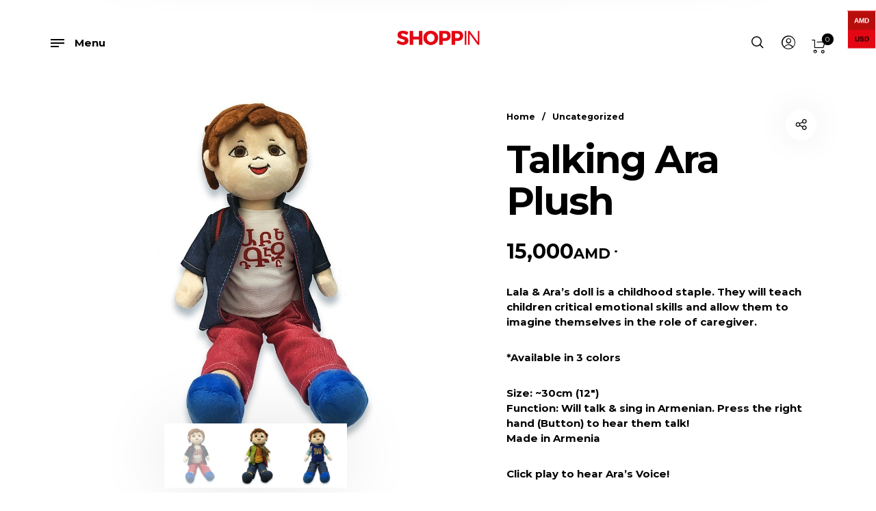

--- FILE ---
content_type: text/html; charset=UTF-8
request_url: https://www.shoppin.am/product/talking-ara-plush/
body_size: 61616
content:
<!DOCTYPE html>

<html lang="en-US" class="no-js">

<head>
	<meta charset="UTF-8">
    <meta name="viewport" content="width=device-width, initial-scale=1.0, maximum-scale=1.0, user-scalable=0" />
    
    <link rel="profile" href="https://gmpg.org/xfn/11">
    <link rel="pingback" href="https://www.shoppin.am/xmlrpc.php">


	<meta name='robots' content='index, follow, max-image-preview:large, max-snippet:-1, max-video-preview:-1' />
	<style>img:is([sizes="auto" i], [sizes^="auto," i]) { contain-intrinsic-size: 3000px 1500px }</style>
	<link rel="alternate" hreflang="en" href="https://www.shoppin.am/product/talking-ara-plush/" />
<link rel="alternate" hreflang="x-default" href="https://www.shoppin.am/product/talking-ara-plush/" />

	<!-- This site is optimized with the Yoast SEO plugin v25.4 - https://yoast.com/wordpress/plugins/seo/ -->
	<title>Talking Ara Plush - SHOPPIN</title>
	<meta name="description" content="Lala &amp; Ara’s doll is a childhood staple. They will teach children critical emotional skills and allow them to imagine themselves in the role of caregiver." />
	<link rel="canonical" href="https://www.shoppin.am/product/talking-ara-plush/" />
	<meta property="og:locale" content="en_US" />
	<meta property="og:type" content="article" />
	<meta property="og:title" content="Talking Ara Plush - SHOPPIN" />
	<meta property="og:description" content="Lala &amp; Ara’s doll is a childhood staple. They will teach children critical emotional skills and allow them to imagine themselves in the role of caregiver." />
	<meta property="og:url" content="https://www.shoppin.am/product/talking-ara-plush/" />
	<meta property="og:site_name" content="SHOPPIN" />
	<meta property="article:publisher" content="https://www.facebook.com/shoppin.armenia" />
	<meta property="og:image" content="https://www.shoppin.am/wp-content/uploads/2022/09/SHOPPIN-LALANOUARAN-ARA-Blue-Red.jpeg" />
	<meta property="og:image:width" content="1000" />
	<meta property="og:image:height" content="1000" />
	<meta property="og:image:type" content="image/jpeg" />
	<meta name="twitter:card" content="summary_large_image" />
	<meta name="twitter:label1" content="Est. reading time" />
	<meta name="twitter:data1" content="1 minute" />
	<script type="application/ld+json" class="yoast-schema-graph">{"@context":"https://schema.org","@graph":[{"@type":"WebPage","@id":"https://www.shoppin.am/product/talking-ara-plush/","url":"https://www.shoppin.am/product/talking-ara-plush/","name":"Talking Ara Plush - SHOPPIN","isPartOf":{"@id":"https://www.shoppin.am/#website"},"primaryImageOfPage":{"@id":"https://www.shoppin.am/product/talking-ara-plush/#primaryimage"},"image":{"@id":"https://www.shoppin.am/product/talking-ara-plush/#primaryimage"},"thumbnailUrl":"https://www.shoppin.am/wp-content/uploads/2022/09/SHOPPIN-LALANOUARAN-ARA-Blue-Red.jpeg","datePublished":"2022-09-17T07:29:07+00:00","description":"Lala & Ara’s doll is a childhood staple. They will teach children critical emotional skills and allow them to imagine themselves in the role of caregiver.","breadcrumb":{"@id":"https://www.shoppin.am/product/talking-ara-plush/#breadcrumb"},"inLanguage":"en-US","potentialAction":[{"@type":"ReadAction","target":["https://www.shoppin.am/product/talking-ara-plush/"]}]},{"@type":"ImageObject","inLanguage":"en-US","@id":"https://www.shoppin.am/product/talking-ara-plush/#primaryimage","url":"https://www.shoppin.am/wp-content/uploads/2022/09/SHOPPIN-LALANOUARAN-ARA-Blue-Red.jpeg","contentUrl":"https://www.shoppin.am/wp-content/uploads/2022/09/SHOPPIN-LALANOUARAN-ARA-Blue-Red.jpeg","width":1000,"height":1000},{"@type":"BreadcrumbList","@id":"https://www.shoppin.am/product/talking-ara-plush/#breadcrumb","itemListElement":[{"@type":"ListItem","position":1,"name":"Home","item":"https://www.shoppin.am/"},{"@type":"ListItem","position":2,"name":"Shop","item":"https://www.shoppin.am/shop/"},{"@type":"ListItem","position":3,"name":"Talking Ara Plush"}]},{"@type":"WebSite","@id":"https://www.shoppin.am/#website","url":"https://www.shoppin.am/","name":"SHOPPIN","description":"SHOPPING IN ARMENIA","publisher":{"@id":"https://www.shoppin.am/#organization"},"potentialAction":[{"@type":"SearchAction","target":{"@type":"EntryPoint","urlTemplate":"https://www.shoppin.am/?s={search_term_string}"},"query-input":{"@type":"PropertyValueSpecification","valueRequired":true,"valueName":"search_term_string"}}],"inLanguage":"en-US"},{"@type":"Organization","@id":"https://www.shoppin.am/#organization","name":"SHOPPIN","url":"https://www.shoppin.am/","logo":{"@type":"ImageObject","inLanguage":"en-US","@id":"https://www.shoppin.am/#/schema/logo/image/","url":"https://www.shoppin.am/wp-content/uploads/2022/12/SHOPPIN-WEBSITE-LOGO.jpg","contentUrl":"https://www.shoppin.am/wp-content/uploads/2022/12/SHOPPIN-WEBSITE-LOGO.jpg","width":1000,"height":1000,"caption":"SHOPPIN"},"image":{"@id":"https://www.shoppin.am/#/schema/logo/image/"},"sameAs":["https://www.facebook.com/shoppin.armenia","https://www.instagram.com/shoppin.inam/"]}]}</script>
	<!-- / Yoast SEO plugin. -->


<link rel='dns-prefetch' href='//fonts.googleapis.com' />
<link href='https://fonts.gstatic.com' crossorigin rel='preconnect' />
<link rel="alternate" type="application/rss+xml" title="SHOPPIN &raquo; Feed" href="https://www.shoppin.am/feed/" />
<link rel="alternate" type="application/rss+xml" title="SHOPPIN &raquo; Comments Feed" href="https://www.shoppin.am/comments/feed/" />
<link rel="alternate" type="application/rss+xml" title="SHOPPIN &raquo; Talking Ara Plush Comments Feed" href="https://www.shoppin.am/product/talking-ara-plush/feed/" />
<script type="text/javascript">
/* <![CDATA[ */
window._wpemojiSettings = {"baseUrl":"https:\/\/s.w.org\/images\/core\/emoji\/15.1.0\/72x72\/","ext":".png","svgUrl":"https:\/\/s.w.org\/images\/core\/emoji\/15.1.0\/svg\/","svgExt":".svg","source":{"concatemoji":"https:\/\/www.shoppin.am\/wp-includes\/js\/wp-emoji-release.min.js?ver=6.8.1"}};
/*! This file is auto-generated */
!function(i,n){var o,s,e;function c(e){try{var t={supportTests:e,timestamp:(new Date).valueOf()};sessionStorage.setItem(o,JSON.stringify(t))}catch(e){}}function p(e,t,n){e.clearRect(0,0,e.canvas.width,e.canvas.height),e.fillText(t,0,0);var t=new Uint32Array(e.getImageData(0,0,e.canvas.width,e.canvas.height).data),r=(e.clearRect(0,0,e.canvas.width,e.canvas.height),e.fillText(n,0,0),new Uint32Array(e.getImageData(0,0,e.canvas.width,e.canvas.height).data));return t.every(function(e,t){return e===r[t]})}function u(e,t,n){switch(t){case"flag":return n(e,"\ud83c\udff3\ufe0f\u200d\u26a7\ufe0f","\ud83c\udff3\ufe0f\u200b\u26a7\ufe0f")?!1:!n(e,"\ud83c\uddfa\ud83c\uddf3","\ud83c\uddfa\u200b\ud83c\uddf3")&&!n(e,"\ud83c\udff4\udb40\udc67\udb40\udc62\udb40\udc65\udb40\udc6e\udb40\udc67\udb40\udc7f","\ud83c\udff4\u200b\udb40\udc67\u200b\udb40\udc62\u200b\udb40\udc65\u200b\udb40\udc6e\u200b\udb40\udc67\u200b\udb40\udc7f");case"emoji":return!n(e,"\ud83d\udc26\u200d\ud83d\udd25","\ud83d\udc26\u200b\ud83d\udd25")}return!1}function f(e,t,n){var r="undefined"!=typeof WorkerGlobalScope&&self instanceof WorkerGlobalScope?new OffscreenCanvas(300,150):i.createElement("canvas"),a=r.getContext("2d",{willReadFrequently:!0}),o=(a.textBaseline="top",a.font="600 32px Arial",{});return e.forEach(function(e){o[e]=t(a,e,n)}),o}function t(e){var t=i.createElement("script");t.src=e,t.defer=!0,i.head.appendChild(t)}"undefined"!=typeof Promise&&(o="wpEmojiSettingsSupports",s=["flag","emoji"],n.supports={everything:!0,everythingExceptFlag:!0},e=new Promise(function(e){i.addEventListener("DOMContentLoaded",e,{once:!0})}),new Promise(function(t){var n=function(){try{var e=JSON.parse(sessionStorage.getItem(o));if("object"==typeof e&&"number"==typeof e.timestamp&&(new Date).valueOf()<e.timestamp+604800&&"object"==typeof e.supportTests)return e.supportTests}catch(e){}return null}();if(!n){if("undefined"!=typeof Worker&&"undefined"!=typeof OffscreenCanvas&&"undefined"!=typeof URL&&URL.createObjectURL&&"undefined"!=typeof Blob)try{var e="postMessage("+f.toString()+"("+[JSON.stringify(s),u.toString(),p.toString()].join(",")+"));",r=new Blob([e],{type:"text/javascript"}),a=new Worker(URL.createObjectURL(r),{name:"wpTestEmojiSupports"});return void(a.onmessage=function(e){c(n=e.data),a.terminate(),t(n)})}catch(e){}c(n=f(s,u,p))}t(n)}).then(function(e){for(var t in e)n.supports[t]=e[t],n.supports.everything=n.supports.everything&&n.supports[t],"flag"!==t&&(n.supports.everythingExceptFlag=n.supports.everythingExceptFlag&&n.supports[t]);n.supports.everythingExceptFlag=n.supports.everythingExceptFlag&&!n.supports.flag,n.DOMReady=!1,n.readyCallback=function(){n.DOMReady=!0}}).then(function(){return e}).then(function(){var e;n.supports.everything||(n.readyCallback(),(e=n.source||{}).concatemoji?t(e.concatemoji):e.wpemoji&&e.twemoji&&(t(e.twemoji),t(e.wpemoji)))}))}((window,document),window._wpemojiSettings);
/* ]]> */
</script>

<link rel='stylesheet' id='barberry_google_fonts-css' href='//fonts.googleapis.com/css?family=Montserrat%3A300%2C400%2C700%7CMontserrat%3A600&#038;subset=latin-ext' type='text/css' media='all' />
<style id='wp-emoji-styles-inline-css' type='text/css'>

	img.wp-smiley, img.emoji {
		display: inline !important;
		border: none !important;
		box-shadow: none !important;
		height: 1em !important;
		width: 1em !important;
		margin: 0 0.07em !important;
		vertical-align: -0.1em !important;
		background: none !important;
		padding: 0 !important;
	}
</style>
<link rel='stylesheet' id='wp-block-library-css' href='https://www.shoppin.am/wp-includes/css/dist/block-library/style.min.css?ver=6.8.1' type='text/css' media='all' />
<style id='wp-block-library-theme-inline-css' type='text/css'>
.wp-block-audio :where(figcaption){color:#555;font-size:13px;text-align:center}.is-dark-theme .wp-block-audio :where(figcaption){color:#ffffffa6}.wp-block-audio{margin:0 0 1em}.wp-block-code{border:1px solid #ccc;border-radius:4px;font-family:Menlo,Consolas,monaco,monospace;padding:.8em 1em}.wp-block-embed :where(figcaption){color:#555;font-size:13px;text-align:center}.is-dark-theme .wp-block-embed :where(figcaption){color:#ffffffa6}.wp-block-embed{margin:0 0 1em}.blocks-gallery-caption{color:#555;font-size:13px;text-align:center}.is-dark-theme .blocks-gallery-caption{color:#ffffffa6}:root :where(.wp-block-image figcaption){color:#555;font-size:13px;text-align:center}.is-dark-theme :root :where(.wp-block-image figcaption){color:#ffffffa6}.wp-block-image{margin:0 0 1em}.wp-block-pullquote{border-bottom:4px solid;border-top:4px solid;color:currentColor;margin-bottom:1.75em}.wp-block-pullquote cite,.wp-block-pullquote footer,.wp-block-pullquote__citation{color:currentColor;font-size:.8125em;font-style:normal;text-transform:uppercase}.wp-block-quote{border-left:.25em solid;margin:0 0 1.75em;padding-left:1em}.wp-block-quote cite,.wp-block-quote footer{color:currentColor;font-size:.8125em;font-style:normal;position:relative}.wp-block-quote:where(.has-text-align-right){border-left:none;border-right:.25em solid;padding-left:0;padding-right:1em}.wp-block-quote:where(.has-text-align-center){border:none;padding-left:0}.wp-block-quote.is-large,.wp-block-quote.is-style-large,.wp-block-quote:where(.is-style-plain){border:none}.wp-block-search .wp-block-search__label{font-weight:700}.wp-block-search__button{border:1px solid #ccc;padding:.375em .625em}:where(.wp-block-group.has-background){padding:1.25em 2.375em}.wp-block-separator.has-css-opacity{opacity:.4}.wp-block-separator{border:none;border-bottom:2px solid;margin-left:auto;margin-right:auto}.wp-block-separator.has-alpha-channel-opacity{opacity:1}.wp-block-separator:not(.is-style-wide):not(.is-style-dots){width:100px}.wp-block-separator.has-background:not(.is-style-dots){border-bottom:none;height:1px}.wp-block-separator.has-background:not(.is-style-wide):not(.is-style-dots){height:2px}.wp-block-table{margin:0 0 1em}.wp-block-table td,.wp-block-table th{word-break:normal}.wp-block-table :where(figcaption){color:#555;font-size:13px;text-align:center}.is-dark-theme .wp-block-table :where(figcaption){color:#ffffffa6}.wp-block-video :where(figcaption){color:#555;font-size:13px;text-align:center}.is-dark-theme .wp-block-video :where(figcaption){color:#ffffffa6}.wp-block-video{margin:0 0 1em}:root :where(.wp-block-template-part.has-background){margin-bottom:0;margin-top:0;padding:1.25em 2.375em}
</style>
<style id='classic-theme-styles-inline-css' type='text/css'>
/*! This file is auto-generated */
.wp-block-button__link{color:#fff;background-color:#32373c;border-radius:9999px;box-shadow:none;text-decoration:none;padding:calc(.667em + 2px) calc(1.333em + 2px);font-size:1.125em}.wp-block-file__button{background:#32373c;color:#fff;text-decoration:none}
</style>
<style id='safe-svg-svg-icon-style-inline-css' type='text/css'>
.safe-svg-cover{text-align:center}.safe-svg-cover .safe-svg-inside{display:inline-block;max-width:100%}.safe-svg-cover svg{height:100%;max-height:100%;max-width:100%;width:100%}

</style>
<style id='global-styles-inline-css' type='text/css'>
:root{--wp--preset--aspect-ratio--square: 1;--wp--preset--aspect-ratio--4-3: 4/3;--wp--preset--aspect-ratio--3-4: 3/4;--wp--preset--aspect-ratio--3-2: 3/2;--wp--preset--aspect-ratio--2-3: 2/3;--wp--preset--aspect-ratio--16-9: 16/9;--wp--preset--aspect-ratio--9-16: 9/16;--wp--preset--color--black: #000000;--wp--preset--color--cyan-bluish-gray: #abb8c3;--wp--preset--color--white: #ffffff;--wp--preset--color--pale-pink: #f78da7;--wp--preset--color--vivid-red: #cf2e2e;--wp--preset--color--luminous-vivid-orange: #ff6900;--wp--preset--color--luminous-vivid-amber: #fcb900;--wp--preset--color--light-green-cyan: #7bdcb5;--wp--preset--color--vivid-green-cyan: #00d084;--wp--preset--color--pale-cyan-blue: #8ed1fc;--wp--preset--color--vivid-cyan-blue: #0693e3;--wp--preset--color--vivid-purple: #9b51e0;--wp--preset--gradient--vivid-cyan-blue-to-vivid-purple: linear-gradient(135deg,rgba(6,147,227,1) 0%,rgb(155,81,224) 100%);--wp--preset--gradient--light-green-cyan-to-vivid-green-cyan: linear-gradient(135deg,rgb(122,220,180) 0%,rgb(0,208,130) 100%);--wp--preset--gradient--luminous-vivid-amber-to-luminous-vivid-orange: linear-gradient(135deg,rgba(252,185,0,1) 0%,rgba(255,105,0,1) 100%);--wp--preset--gradient--luminous-vivid-orange-to-vivid-red: linear-gradient(135deg,rgba(255,105,0,1) 0%,rgb(207,46,46) 100%);--wp--preset--gradient--very-light-gray-to-cyan-bluish-gray: linear-gradient(135deg,rgb(238,238,238) 0%,rgb(169,184,195) 100%);--wp--preset--gradient--cool-to-warm-spectrum: linear-gradient(135deg,rgb(74,234,220) 0%,rgb(151,120,209) 20%,rgb(207,42,186) 40%,rgb(238,44,130) 60%,rgb(251,105,98) 80%,rgb(254,248,76) 100%);--wp--preset--gradient--blush-light-purple: linear-gradient(135deg,rgb(255,206,236) 0%,rgb(152,150,240) 100%);--wp--preset--gradient--blush-bordeaux: linear-gradient(135deg,rgb(254,205,165) 0%,rgb(254,45,45) 50%,rgb(107,0,62) 100%);--wp--preset--gradient--luminous-dusk: linear-gradient(135deg,rgb(255,203,112) 0%,rgb(199,81,192) 50%,rgb(65,88,208) 100%);--wp--preset--gradient--pale-ocean: linear-gradient(135deg,rgb(255,245,203) 0%,rgb(182,227,212) 50%,rgb(51,167,181) 100%);--wp--preset--gradient--electric-grass: linear-gradient(135deg,rgb(202,248,128) 0%,rgb(113,206,126) 100%);--wp--preset--gradient--midnight: linear-gradient(135deg,rgb(2,3,129) 0%,rgb(40,116,252) 100%);--wp--preset--font-size--small: 13px;--wp--preset--font-size--medium: 20px;--wp--preset--font-size--large: 36px;--wp--preset--font-size--x-large: 42px;--wp--preset--spacing--20: 0.44rem;--wp--preset--spacing--30: 0.67rem;--wp--preset--spacing--40: 1rem;--wp--preset--spacing--50: 1.5rem;--wp--preset--spacing--60: 2.25rem;--wp--preset--spacing--70: 3.38rem;--wp--preset--spacing--80: 5.06rem;--wp--preset--shadow--natural: 6px 6px 9px rgba(0, 0, 0, 0.2);--wp--preset--shadow--deep: 12px 12px 50px rgba(0, 0, 0, 0.4);--wp--preset--shadow--sharp: 6px 6px 0px rgba(0, 0, 0, 0.2);--wp--preset--shadow--outlined: 6px 6px 0px -3px rgba(255, 255, 255, 1), 6px 6px rgba(0, 0, 0, 1);--wp--preset--shadow--crisp: 6px 6px 0px rgba(0, 0, 0, 1);}:where(.is-layout-flex){gap: 0.5em;}:where(.is-layout-grid){gap: 0.5em;}body .is-layout-flex{display: flex;}.is-layout-flex{flex-wrap: wrap;align-items: center;}.is-layout-flex > :is(*, div){margin: 0;}body .is-layout-grid{display: grid;}.is-layout-grid > :is(*, div){margin: 0;}:where(.wp-block-columns.is-layout-flex){gap: 2em;}:where(.wp-block-columns.is-layout-grid){gap: 2em;}:where(.wp-block-post-template.is-layout-flex){gap: 1.25em;}:where(.wp-block-post-template.is-layout-grid){gap: 1.25em;}.has-black-color{color: var(--wp--preset--color--black) !important;}.has-cyan-bluish-gray-color{color: var(--wp--preset--color--cyan-bluish-gray) !important;}.has-white-color{color: var(--wp--preset--color--white) !important;}.has-pale-pink-color{color: var(--wp--preset--color--pale-pink) !important;}.has-vivid-red-color{color: var(--wp--preset--color--vivid-red) !important;}.has-luminous-vivid-orange-color{color: var(--wp--preset--color--luminous-vivid-orange) !important;}.has-luminous-vivid-amber-color{color: var(--wp--preset--color--luminous-vivid-amber) !important;}.has-light-green-cyan-color{color: var(--wp--preset--color--light-green-cyan) !important;}.has-vivid-green-cyan-color{color: var(--wp--preset--color--vivid-green-cyan) !important;}.has-pale-cyan-blue-color{color: var(--wp--preset--color--pale-cyan-blue) !important;}.has-vivid-cyan-blue-color{color: var(--wp--preset--color--vivid-cyan-blue) !important;}.has-vivid-purple-color{color: var(--wp--preset--color--vivid-purple) !important;}.has-black-background-color{background-color: var(--wp--preset--color--black) !important;}.has-cyan-bluish-gray-background-color{background-color: var(--wp--preset--color--cyan-bluish-gray) !important;}.has-white-background-color{background-color: var(--wp--preset--color--white) !important;}.has-pale-pink-background-color{background-color: var(--wp--preset--color--pale-pink) !important;}.has-vivid-red-background-color{background-color: var(--wp--preset--color--vivid-red) !important;}.has-luminous-vivid-orange-background-color{background-color: var(--wp--preset--color--luminous-vivid-orange) !important;}.has-luminous-vivid-amber-background-color{background-color: var(--wp--preset--color--luminous-vivid-amber) !important;}.has-light-green-cyan-background-color{background-color: var(--wp--preset--color--light-green-cyan) !important;}.has-vivid-green-cyan-background-color{background-color: var(--wp--preset--color--vivid-green-cyan) !important;}.has-pale-cyan-blue-background-color{background-color: var(--wp--preset--color--pale-cyan-blue) !important;}.has-vivid-cyan-blue-background-color{background-color: var(--wp--preset--color--vivid-cyan-blue) !important;}.has-vivid-purple-background-color{background-color: var(--wp--preset--color--vivid-purple) !important;}.has-black-border-color{border-color: var(--wp--preset--color--black) !important;}.has-cyan-bluish-gray-border-color{border-color: var(--wp--preset--color--cyan-bluish-gray) !important;}.has-white-border-color{border-color: var(--wp--preset--color--white) !important;}.has-pale-pink-border-color{border-color: var(--wp--preset--color--pale-pink) !important;}.has-vivid-red-border-color{border-color: var(--wp--preset--color--vivid-red) !important;}.has-luminous-vivid-orange-border-color{border-color: var(--wp--preset--color--luminous-vivid-orange) !important;}.has-luminous-vivid-amber-border-color{border-color: var(--wp--preset--color--luminous-vivid-amber) !important;}.has-light-green-cyan-border-color{border-color: var(--wp--preset--color--light-green-cyan) !important;}.has-vivid-green-cyan-border-color{border-color: var(--wp--preset--color--vivid-green-cyan) !important;}.has-pale-cyan-blue-border-color{border-color: var(--wp--preset--color--pale-cyan-blue) !important;}.has-vivid-cyan-blue-border-color{border-color: var(--wp--preset--color--vivid-cyan-blue) !important;}.has-vivid-purple-border-color{border-color: var(--wp--preset--color--vivid-purple) !important;}.has-vivid-cyan-blue-to-vivid-purple-gradient-background{background: var(--wp--preset--gradient--vivid-cyan-blue-to-vivid-purple) !important;}.has-light-green-cyan-to-vivid-green-cyan-gradient-background{background: var(--wp--preset--gradient--light-green-cyan-to-vivid-green-cyan) !important;}.has-luminous-vivid-amber-to-luminous-vivid-orange-gradient-background{background: var(--wp--preset--gradient--luminous-vivid-amber-to-luminous-vivid-orange) !important;}.has-luminous-vivid-orange-to-vivid-red-gradient-background{background: var(--wp--preset--gradient--luminous-vivid-orange-to-vivid-red) !important;}.has-very-light-gray-to-cyan-bluish-gray-gradient-background{background: var(--wp--preset--gradient--very-light-gray-to-cyan-bluish-gray) !important;}.has-cool-to-warm-spectrum-gradient-background{background: var(--wp--preset--gradient--cool-to-warm-spectrum) !important;}.has-blush-light-purple-gradient-background{background: var(--wp--preset--gradient--blush-light-purple) !important;}.has-blush-bordeaux-gradient-background{background: var(--wp--preset--gradient--blush-bordeaux) !important;}.has-luminous-dusk-gradient-background{background: var(--wp--preset--gradient--luminous-dusk) !important;}.has-pale-ocean-gradient-background{background: var(--wp--preset--gradient--pale-ocean) !important;}.has-electric-grass-gradient-background{background: var(--wp--preset--gradient--electric-grass) !important;}.has-midnight-gradient-background{background: var(--wp--preset--gradient--midnight) !important;}.has-small-font-size{font-size: var(--wp--preset--font-size--small) !important;}.has-medium-font-size{font-size: var(--wp--preset--font-size--medium) !important;}.has-large-font-size{font-size: var(--wp--preset--font-size--large) !important;}.has-x-large-font-size{font-size: var(--wp--preset--font-size--x-large) !important;}
:where(.wp-block-post-template.is-layout-flex){gap: 1.25em;}:where(.wp-block-post-template.is-layout-grid){gap: 1.25em;}
:where(.wp-block-columns.is-layout-flex){gap: 2em;}:where(.wp-block-columns.is-layout-grid){gap: 2em;}
:root :where(.wp-block-pullquote){font-size: 1.5em;line-height: 1.6;}
</style>
<style id='woocommerce-inline-inline-css' type='text/css'>
.woocommerce form .form-row .required { visibility: visible; }
</style>
<link rel='stylesheet' id='fpf_front-css' href='https://www.shoppin.am/wp-content/plugins/flexible-product-fields/assets/css/front.min.css?ver=2.9.4.69' type='text/css' media='all' />
<link rel='stylesheet' id='fpf_new_front-css' href='https://www.shoppin.am/wp-content/plugins/flexible-product-fields/assets/css/new-front.css?ver=2.9.4.69' type='text/css' media='all' />
<link rel='stylesheet' id='wpml-menu-item-0-css' href='https://www.shoppin.am/wp-content/plugins/sitepress-multilingual-cms/templates/language-switchers/menu-item/style.min.css?ver=1' type='text/css' media='all' />
<link rel='stylesheet' id='woo-variation-swatches-css' href='https://www.shoppin.am/wp-content/plugins/woo-variation-swatches/assets/css/frontend.min.css?ver=1751953093' type='text/css' media='all' />
<style id='woo-variation-swatches-inline-css' type='text/css'>
:root {
--wvs-tick:url("data:image/svg+xml;utf8,%3Csvg filter='drop-shadow(0px 0px 2px rgb(0 0 0 / .8))' xmlns='http://www.w3.org/2000/svg'  viewBox='0 0 30 30'%3E%3Cpath fill='none' stroke='%23ffffff' stroke-linecap='round' stroke-linejoin='round' stroke-width='4' d='M4 16L11 23 27 7'/%3E%3C/svg%3E");

--wvs-cross:url("data:image/svg+xml;utf8,%3Csvg filter='drop-shadow(0px 0px 5px rgb(255 255 255 / .6))' xmlns='http://www.w3.org/2000/svg' width='72px' height='72px' viewBox='0 0 24 24'%3E%3Cpath fill='none' stroke='%23ff0000' stroke-linecap='round' stroke-width='0.6' d='M5 5L19 19M19 5L5 19'/%3E%3C/svg%3E");
--wvs-single-product-item-width:30px;
--wvs-single-product-item-height:30px;
--wvs-single-product-item-font-size:16px}
</style>
<link rel='stylesheet' id='brands-styles-css' href='https://www.shoppin.am/wp-content/plugins/woocommerce/assets/css/brands.css?ver=9.9.6' type='text/css' media='all' />
<link rel='stylesheet' id='select2-css' href='https://www.shoppin.am/wp-content/plugins/woocommerce/assets/css/select2.css?ver=9.9.6' type='text/css' media='all' />
<link rel='stylesheet' id='barberry-app-css' href='https://www.shoppin.am/wp-content/themes/barberry/css/app.css?ver=1.3' type='text/css' media='all' />
<link rel='stylesheet' id='stylesheet-css' href='https://www.shoppin.am/wp-content/themes/barberry-child/style.css?ver=1.0' type='text/css' media='all' />
<style id='akismet-widget-style-inline-css' type='text/css'>

			.a-stats {
				--akismet-color-mid-green: #357b49;
				--akismet-color-white: #fff;
				--akismet-color-light-grey: #f6f7f7;

				max-width: 350px;
				width: auto;
			}

			.a-stats * {
				all: unset;
				box-sizing: border-box;
			}

			.a-stats strong {
				font-weight: 600;
			}

			.a-stats a.a-stats__link,
			.a-stats a.a-stats__link:visited,
			.a-stats a.a-stats__link:active {
				background: var(--akismet-color-mid-green);
				border: none;
				box-shadow: none;
				border-radius: 8px;
				color: var(--akismet-color-white);
				cursor: pointer;
				display: block;
				font-family: -apple-system, BlinkMacSystemFont, 'Segoe UI', 'Roboto', 'Oxygen-Sans', 'Ubuntu', 'Cantarell', 'Helvetica Neue', sans-serif;
				font-weight: 500;
				padding: 12px;
				text-align: center;
				text-decoration: none;
				transition: all 0.2s ease;
			}

			/* Extra specificity to deal with TwentyTwentyOne focus style */
			.widget .a-stats a.a-stats__link:focus {
				background: var(--akismet-color-mid-green);
				color: var(--akismet-color-white);
				text-decoration: none;
			}

			.a-stats a.a-stats__link:hover {
				filter: brightness(110%);
				box-shadow: 0 4px 12px rgba(0, 0, 0, 0.06), 0 0 2px rgba(0, 0, 0, 0.16);
			}

			.a-stats .count {
				color: var(--akismet-color-white);
				display: block;
				font-size: 1.5em;
				line-height: 1.4;
				padding: 0 13px;
				white-space: nowrap;
			}
		
</style>
<link rel='stylesheet' id='wcfm_login_css-css' href='https://www.shoppin.am/wp-content/plugins/wc-frontend-manager/includes/libs/login-popup/wcfm-login.css?ver=6.7.19' type='text/css' media='all' />
<link rel='stylesheet' id='wcfm_enquiry_tab_css-css' href='https://www.shoppin.am/wp-content/plugins/wc-frontend-manager/assets/css/min/enquiry/wcfm-style-enquiry-tab.css?ver=6.7.19' type='text/css' media='all' />
<link rel='stylesheet' id='wcfm_product_multivendor_css-css' href='https://www.shoppin.am/wp-content/plugins/wc-multivendor-marketplace/assets/css/product_multivendor/wcfmmp-style-product-multivendor.css?ver=6.7.19' type='text/css' media='all' />
<link rel='stylesheet' id='jquery-ui-style-css' href='https://www.shoppin.am/wp-content/plugins/woocommerce/assets/css/jquery-ui/jquery-ui.min.css?ver=9.9.6' type='text/css' media='all' />
<link rel='stylesheet' id='wcfm_fa_icon_css-css' href='https://www.shoppin.am/wp-content/plugins/wc-frontend-manager/assets/fonts/font-awesome/css/wcfmicon.min.css?ver=6.7.19' type='text/css' media='all' />
<link rel='stylesheet' id='wcfm_core_css-css' href='https://www.shoppin.am/wp-content/plugins/wc-frontend-manager/assets/css/min/wcfm-style-core.css?ver=6.7.19' type='text/css' media='all' />
<link rel='stylesheet' id='wcfmmp_product_css-css' href='https://www.shoppin.am/wp-content/plugins/wc-multivendor-marketplace/assets/css/min/store/wcfmmp-style-product.css?ver=3.6.14' type='text/css' media='all' />
<link rel='stylesheet' id='barberry-child-styles-css' href='https://www.shoppin.am/wp-content/themes/barberry-child/style.css?ver=6.8.1' type='text/css' media='all' />
<script type="text/template" id="tmpl-variation-template">
	<div class="woocommerce-variation-description">{{{ data.variation.variation_description }}}</div>
	<div class="woocommerce-variation-price">{{{ data.variation.price_html }}}</div>
	<div class="woocommerce-variation-availability">{{{ data.variation.availability_html }}}</div>
</script>
<script type="text/template" id="tmpl-unavailable-variation-template">
	<p role="alert">Sorry, this product is unavailable. Please choose a different combination.</p>
</script>
<script type="text/javascript" id="wpml-cookie-js-extra">
/* <![CDATA[ */
var wpml_cookies = {"wp-wpml_current_language":{"value":"en","expires":1,"path":"\/"}};
var wpml_cookies = {"wp-wpml_current_language":{"value":"en","expires":1,"path":"\/"}};
/* ]]> */
</script>
<script type="text/javascript" src="https://www.shoppin.am/wp-content/plugins/sitepress-multilingual-cms/res/js/cookies/language-cookie.js?ver=476000" id="wpml-cookie-js" defer="defer" data-wp-strategy="defer"></script>
<script type="text/javascript" src="https://www.shoppin.am/wp-includes/js/jquery/jquery.min.js?ver=3.7.1" id="jquery-core-js"></script>
<script type="text/javascript" src="https://www.shoppin.am/wp-includes/js/jquery/jquery-migrate.min.js?ver=3.4.1" id="jquery-migrate-js"></script>
<script type="text/javascript" src="https://www.shoppin.am/wp-content/plugins/woocommerce/assets/js/jquery-blockui/jquery.blockUI.min.js?ver=2.7.0-wc.9.9.6" id="jquery-blockui-js" data-wp-strategy="defer"></script>
<script type="text/javascript" id="wc-add-to-cart-js-extra">
/* <![CDATA[ */
var wc_add_to_cart_params = {"ajax_url":"\/wp-admin\/admin-ajax.php","wc_ajax_url":"\/?wc-ajax=%%endpoint%%","i18n_view_cart":"View cart","cart_url":"https:\/\/www.shoppin.am\/cart\/","is_cart":"","cart_redirect_after_add":"no"};
/* ]]> */
</script>
<script type="text/javascript" src="https://www.shoppin.am/wp-content/plugins/woocommerce/assets/js/frontend/add-to-cart.min.js?ver=9.9.6" id="wc-add-to-cart-js" data-wp-strategy="defer"></script>
<script type="text/javascript" id="wc-single-product-js-extra">
/* <![CDATA[ */
var wc_single_product_params = {"i18n_required_rating_text":"Please select a rating","i18n_rating_options":["1 of 5 stars","2 of 5 stars","3 of 5 stars","4 of 5 stars","5 of 5 stars"],"i18n_product_gallery_trigger_text":"View full-screen image gallery","review_rating_required":"yes","flexslider":{"rtl":false,"animation":"slide","smoothHeight":true,"directionNav":false,"controlNav":"thumbnails","slideshow":false,"animationSpeed":500,"animationLoop":false,"allowOneSlide":false},"zoom_enabled":"","zoom_options":[],"photoswipe_enabled":"","photoswipe_options":{"shareEl":false,"closeOnScroll":false,"history":false,"hideAnimationDuration":0,"showAnimationDuration":0},"flexslider_enabled":""};
/* ]]> */
</script>
<script type="text/javascript" src="https://www.shoppin.am/wp-content/plugins/woocommerce/assets/js/frontend/single-product.min.js?ver=9.9.6" id="wc-single-product-js" defer="defer" data-wp-strategy="defer"></script>
<script type="text/javascript" src="https://www.shoppin.am/wp-content/plugins/woocommerce/assets/js/js-cookie/js.cookie.min.js?ver=2.1.4-wc.9.9.6" id="js-cookie-js" defer="defer" data-wp-strategy="defer"></script>
<script type="text/javascript" id="woocommerce-js-extra">
/* <![CDATA[ */
var woocommerce_params = {"ajax_url":"\/wp-admin\/admin-ajax.php","wc_ajax_url":"\/?wc-ajax=%%endpoint%%","i18n_password_show":"Show password","i18n_password_hide":"Hide password"};
/* ]]> */
</script>
<script type="text/javascript" src="https://www.shoppin.am/wp-content/plugins/woocommerce/assets/js/frontend/woocommerce.min.js?ver=9.9.6" id="woocommerce-js" defer="defer" data-wp-strategy="defer"></script>
<script type="text/javascript" src="https://www.shoppin.am/wp-content/plugins/woocommerce/assets/js/accounting/accounting.min.js?ver=0.4.2" id="accounting-js"></script>
<script type="text/javascript" id="fpf_product-js-extra">
/* <![CDATA[ */
var fpf_product = {"total":"Total","currency_format_num_decimals":"0","currency_format_symbol":"AMD","currency_format_decimal_sep":".","currency_format_thousand_sep":",","currency_format":"%v%s","fields_rules":[],"fpf_fields":[],"fpf_product_price":"15000"};
/* ]]> */
</script>
<script type="text/javascript" src="https://www.shoppin.am/wp-content/plugins/flexible-product-fields/assets/js/fpf_product.min.js?ver=2.9.4.69" id="fpf_product-js"></script>
<script type="text/javascript" src="https://www.shoppin.am/wp-content/plugins/js_composer/assets/js/vendors/woocommerce-add-to-cart.js?ver=7.0" id="vc_woocommerce-add-to-cart-js-js"></script>
<script type="text/javascript" src="https://www.shoppin.am/wp-includes/js/underscore.min.js?ver=1.13.7" id="underscore-js"></script>
<script type="text/javascript" id="wp-util-js-extra">
/* <![CDATA[ */
var _wpUtilSettings = {"ajax":{"url":"\/wp-admin\/admin-ajax.php"}};
/* ]]> */
</script>
<script type="text/javascript" src="https://www.shoppin.am/wp-includes/js/wp-util.min.js?ver=6.8.1" id="wp-util-js"></script>
<script type="text/javascript" src="https://www.shoppin.am/wp-content/plugins/woocommerce/assets/js/select2/select2.full.min.js?ver=4.0.3-wc.9.9.6" id="select2-js" defer="defer" data-wp-strategy="defer"></script>
<script type="text/javascript" id="wc-add-to-cart-variation-js-extra">
/* <![CDATA[ */
var wc_add_to_cart_variation_params = {"wc_ajax_url":"\/?wc-ajax=%%endpoint%%","i18n_no_matching_variations_text":"Sorry, no products matched your selection. Please choose a different combination.","i18n_make_a_selection_text":"Please select some product options before adding this product to your cart.","i18n_unavailable_text":"Sorry, this product is unavailable. Please choose a different combination.","i18n_reset_alert_text":"Your selection has been reset. Please select some product options before adding this product to your cart.","woo_variation_swatches_ajax_variation_threshold_min":"30","woo_variation_swatches_ajax_variation_threshold_max":"100","woo_variation_swatches_total_children":{}};
/* ]]> */
</script>
<script type="text/javascript" src="https://www.shoppin.am/wp-content/plugins/woocommerce/assets/js/frontend/add-to-cart-variation.min.js?ver=9.9.6" id="wc-add-to-cart-variation-js" defer="defer" data-wp-strategy="defer"></script>
<script></script><link rel="https://api.w.org/" href="https://www.shoppin.am/wp-json/" /><link rel="alternate" title="JSON" type="application/json" href="https://www.shoppin.am/wp-json/wp/v2/product/6358" /><link rel="EditURI" type="application/rsd+xml" title="RSD" href="https://www.shoppin.am/xmlrpc.php?rsd" />
<meta name="generator" content="WordPress 6.8.1" />
<meta name="generator" content="WooCommerce 9.9.6" />
<link rel='shortlink' href='https://www.shoppin.am/?p=6358' />
<link rel="alternate" title="oEmbed (JSON)" type="application/json+oembed" href="https://www.shoppin.am/wp-json/oembed/1.0/embed?url=https%3A%2F%2Fwww.shoppin.am%2Fproduct%2Ftalking-ara-plush%2F" />
<link rel="alternate" title="oEmbed (XML)" type="text/xml+oembed" href="https://www.shoppin.am/wp-json/oembed/1.0/embed?url=https%3A%2F%2Fwww.shoppin.am%2Fproduct%2Ftalking-ara-plush%2F&#038;format=xml" />
<meta name="generator" content="WPML ver:4.7.6 stt:24,1;" />
	<noscript><style>.woocommerce-product-gallery{ opacity: 1 !important; }</style></noscript>
	<meta name="generator" content="Powered by WPBakery Page Builder - drag and drop page builder for WordPress."/>
<meta name="generator" content="Powered by Slider Revolution 6.6.16 - responsive, Mobile-Friendly Slider Plugin for WordPress with comfortable drag and drop interface." />
<link rel="icon" href="https://www.shoppin.am/wp-content/uploads/2022/06/cropped-SHOPPIN-WEB-IN-AM-2-LLC-LOGO-512x512-1-50x50.jpg" sizes="32x32" />
<link rel="icon" href="https://www.shoppin.am/wp-content/uploads/2022/06/cropped-SHOPPIN-WEB-IN-AM-2-LLC-LOGO-512x512-1-200x200.jpg" sizes="192x192" />
<link rel="apple-touch-icon" href="https://www.shoppin.am/wp-content/uploads/2022/06/cropped-SHOPPIN-WEB-IN-AM-2-LLC-LOGO-512x512-1-200x200.jpg" />
<meta name="msapplication-TileImage" content="https://www.shoppin.am/wp-content/uploads/2022/06/cropped-SHOPPIN-WEB-IN-AM-2-LLC-LOGO-512x512-1-300x300.jpg" />
<style>/* Page Loader styles *//* Body Background */body,.offcanvas_main_content,.content-area,.blog-content-area,.product-content-area,.post-content-area,body.single .page-header,/*body.blog .page-header,*/.quantity input.custom-qty,[type='search'],body:not(.search-results) .blog-listing .blog-articles article:nth-child(4n+1).has-post-thumbnail .entry-content-wrap,.widget_tag_cloud .tagcloud .tag-cloud-link {background-color: #ffffff;}/* Base Color Scheme */label,header.site-header .header-wrapper .header-sections .tools .header-cart .header-cart-title,header.site-header .header-wrapper .header-sections .tools .header-expanded-view .header-account > ul.my-account-icon > li > a:before,header.site-header .header-wrapper .header-sections .tools .header-expanded-view .header-wishlist sup,header.site-header .header-wrapper .header-sections .tools .header-expanded-view .header-compare sup,.search-form,.woocommerce-product-search,.searchform,.offcanvas_search .woocommerce-product-search input.search-field, .offcanvas_search .widget_search input.search-field,.offcanvas_search .woocommerce-product-search .search-clear, .offcanvas_search .widget_search .search-clear,.offcanvas_search .search-suggestions-wrapp .autocomplete-no-suggestion,header.site-header .header-wrapper .header-sections .tools .header-expanded-view .header-account .my-account-form .is-dropdown-submenu .login-title,header.site-header .header-wrapper .header-sections .tools .header-expanded-view .header-account .my-account-form .is-dropdown-submenu .login-title .create-account-link,header.site-header .header-wrapper .header-sections .tools .header-expanded-view .header-account .my-account-form .is-dropdown-submenu .login-form-footer .lost_password a,.navigation-foundation ul li a span,.dropdown.menu > li.is-dropdown-submenu-parent > a::after,.navigation-foundation ul.is-dropdown-submenu li.menu-item-has-children > a:after,.navigation-foundation .menu .is-mega-menu .dropdown-submenu .mega-menu-content .menu-item-mega a.dropdown-toggle,.menu-trigger .menu-title span,.header-mobiles-primary-menu ul > li > a,.header-mobiles-primary-menu ul > li > a, .header-mobiles-account-menu ul > li > a,.header-mobiles-account-menu .is-drilldown-submenu .is-active a,.offcanvas-contact-section,.offcanvas-contact-section a,.offcanvas_minicart .widget_shopping_cart .widget_shopping_cart_content .shopping-cart-widget-body .product_list_widget .woocommerce-mini-cart-item .remove,.offcanvas_minicart .widget_shopping_cart .widget_shopping_cart_content .shopping-cart-widget-body .product_list_widget .woocommerce-mini-cart-item .mini-cart-content .mini-cart-title a,.woocommerce .amount,.offcanvas_minicart .widget_shopping_cart .widget_shopping_cart_content .shopping-cart-widget-footer .total strong,.offcanvas_minicart .mini-cart-no-products h4,.breadcrumbs-wrapper .breadcrumbs a, .breadcrumbs-wrapper .breadcrumbs span,.page-header .title-section .title-section-wrapper .title-wrapper .page-title-wrapper .page-title,.page-header .title-section .title-section-wrapper .shop-categories-wrapper .shop-categories ul li a .cat-item-title sup,.page-header .title-section .title-section-wrapper .shop-categories-wrapper .blog-categories ul li a .cat-item-title sup,.page-header .title-section .title-section-wrapper .blog-categories-wrapper .shop-categories ul li a .cat-item-title sup,.page-header .title-section .title-section-wrapper .blog-categories-wrapper .blog-categories ul li a .cat-item-title sup,[type='text'], [type='password'], [type='date'], [type='datetime'], [type='datetime-local'], [type='month'], [type='week'], [type='email'], [type='number'], [type='search'], [type='tel'], [type='time'], [type='url'], [type='color'], textarea,.wpcf7-select,ul.products li.product .product-inner .product-details .product-title a,ul.products li.product .product-inner .product-details .product-title a:hover,ul.products li.product-category .category_wrapper .category_details .category-title div span,.widget.woocommerce.widget_products li > a,.widget.woocommerce.widget_recent_reviews li > a,.widget.woocommerce.widget_recently_viewed_products li > a,ul.products li.product-category .category_wrapper .category_details .more-products,body.woocommerce-shop header.woocommerce-archive-header .woocommerce-archive-header-inside .product-found,body.woocommerce-shop header.woocommerce-archive-header .woocommerce-archive-header-inside .woocommerce-archive-header-tools .filter_switch,.select2-container .select2-selection--single .select2-selection__rendered,.page-header .title-section .title-section-wrapper .shop-categories-wrapper .shop-categories .barberry-show-categories a:before,.page-header .title-section .title-section-wrapper .shop-categories-wrapper .blog-categories .barberry-show-categories a:before,.page-header .title-section .title-section-wrapper .blog-categories-wrapper .shop-categories .barberry-show-categories a:before,.page-header .title-section .title-section-wrapper .blog-categories-wrapper .blog-categories .barberry-show-categories a:before,ul.products li.product-category .category_wrapper .category_details .category-title,.widget.woocommerce.widget_product_categories .product-categories li > a,.widget.woocommerce.widget_product_categories ul li a:hover,.widget.woocommerce.widget_product_categories .product-categories li span.count,.widget.woocommerce.widget_product_categories_with_icon .product-categories-with-icon > li > a,.widget.woocommerce.widget_product_categories_with_icon .product-categories-with-icon > li > ul.children li a,.widget.woocommerce.widget_product_categories_with_icon .product-categories-with-icon > li .count,.widget.woocommerce.widget_product_categories_with_icon .product-categories-with-icon > li > ul.children li span.count,.widget.woocommerce.widget_product_categories_with_icon .product-categories-with-icon > .cat-parent .dropdown_icon:before,.widget .widget-title,.widget.woocommerce.widget_price_filter .price_slider_amount .price_label,.widget.woocommerce.widget_layered_nav ul li a,.widget.woocommerce.woocommerce-widget-layered-nav ul li a,.widget.woocommerce.barberry-price-filter-list ul li a.widget.woocommerce.widget_layered_nav ul li a:hover,.widget.woocommerce.woocommerce-widget-layered-nav ul li a:hover,.widget.woocommerce.barberry-price-filter-list ul li a:hover,.widget.woocommerce.widget_layered_nav ul li a:hover > span,.widget.woocommerce.woocommerce-widget-layered-nav ul li a:hover > span,.widget.woocommerce.barberry-price-filter-list ul li a:hover > span,.widget.woocommerce.widget_layered_nav ul li span.count,.widget.woocommerce.woocommerce-widget-layered-nav ul li span.count,.widget.woocommerce.barberry-price-filter-list ul li span.count,body.woocommerce-shop .barberry-active-filters .barberry-filters-wrapper .barberry-clear-filters-wrapp a,body.woocommerce-shop .barberry-active-filters .barberry-filters-wrapper .barberry-clear-filters-wrapp a:before,body.woocommerce-shop .barberry-active-filters .barberry-filters-wrapper .widget_layered_nav_filters ul li a,body.woocommerce-shop .barberry-active-filters .barberry-filters-wrapper .widget_layered_nav_filters ul li a:before,.widget.woocommerce.widget_layered_nav ul li.chosen a:after,.widget.woocommerce.woocommerce-widget-layered-nav ul li.chosen a:after,.widget.woocommerce.barberry-price-filter-list ul li.chosen a:after,.widget.woocommerce.widget_layered_nav ul li.chosen a:hover:after,.widget.woocommerce.woocommerce-widget-layered-nav ul li.chosen a:hover:after,.widget.woocommerce.barberry-price-filter-list ul li.chosen a:hover:after,.widget.woocommerce.widget_layered_nav ul li a:hover:before,.widget.woocommerce.woocommerce-widget-layered-nav ul li a:hover:before,.widget.woocommerce.barberry-price-filter-list ul li a:hover:before,.widget.woocommerce.widget_product_tag_cloud .tagcloud .tag-cloud-link,.select2-results__option,.select2-container--default .select2-results__option--highlighted[aria-selected],.select2-container--default .select2-results__option--highlighted[data-selected],.shop-loading.show .barberry-loader:after,ul.products li.product .attr-swatches .swatch-label.selected,.products_ajax_button .loadmore span, .posts_ajax_button .loadmore span,.single-product .product_layout .product-info-cell .product_summary_top .page-title-wrapper h1,.arthref .icon-container .share-title h1,.product_layout.product_layout_style_3 .product-title-section-wrapper .product-title-section-wrapper-inner .title-wrapper h1.product_title,#barberry_woocommerce_quickview .nano-content .product-info-wrapper .product_summary_top .title-wrapper .page-title-wrapper h1,.box-share-master-container .social-sharing:after,.arthref .icon-container .share-title h4,.single-product .product_layout .product-info-cell .product_summary_middle .woocommerce-product-rating .woocommerce-review-link,.single-product .next-product .next-product__text p, .single-product .next-product .prev-product__text p, .single-product .prev-product .next-product__text p, .single-product .prev-product .prev-product__text p,.quantity .plus-btn .icon-bb-plus-24:before,.quantity .minus-btn .icon-bb-minus-24:before,.product_layout .product-images-inner .product_tool_buttons_placeholder .single_product_video_trigger:after,.single-product .product_summary_bottom_inner .yith-wcwl-add-to-wishlist .yith-wcwl-add-button.show .add_to_wishlist,#barberry_woocommerce_quickview .product_summary_bottom_inner .yith-wcwl-add-to-wishlist .yith-wcwl-add-button.show .add_to_wishlist,.sizeguide-link a,.single-product .product_summary_bottom_inner .compare-btn a.compare-link,.single-product .product_summary_bottom_inner .yith-wcwl-add-to-wishlist .yith-wcwl-add-button .add_to_wishlist,.barberry-add-to-cart-fixed .barberry-wrap-content-inner .barberry-wrap-content .barberry-wrap-content-sections .barberry-fixed-product-info .barberry-title-clone h3,.single-product .product_summary_bottom_inner .dokan-report-abuse-button, #barberry_woocommerce_quickview .product_summary_bottom_inner .dokan-report-abuse-button,.single-product .product_summary_bottom_inner .yith-wcwl-wishlistaddedbrowse.show a, .single-product .product_summary_bottom_inner .yith-wcwl-wishlistexistsbrowse.show a, #barberry_woocommerce_quickview .product_summary_bottom_inner .yith-wcwl-wishlistaddedbrowse.show a, #barberry_woocommerce_quickview .product_summary_bottom_inner .yith-wcwl-wishlistexistsbrowse.show a,#sizeGuideModal .barberry-sizeguide-title,#sizeGuideModal .barberry-sizeguide-table tr:first-child td,body:not(.is-mobile) .woocommerce-tabs ul.tabs li.active a,.single-product .woocommerce-tabs ul.tabs li.active a,.single-product .woocommerce-tabs #reviews #comments h2.woocommerce-Reviews-title,.single-product .woocommerce-tabs #reviews #comments .meta strong.woocommerce-review__author,.dokan-store #dokan-primary #reviews #comments .commentlist .review_comment_container .comment-text > p strong,.single-product .woocommerce-tabs #reviews #review_form_wrapper h3,.single-product .woocommerce-tabs #reviews #review_form_wrapper .comment-reply-title,.single-product .product_meta .product_meta_ins .cell > span,.single-product .product_related_wrapper .single_product_summary_upsell section > h2,.single-product .product_related_wrapper .single_product_summary_related section > h2,body.woocommerce-cart .cart-cells .cell.cart-intro .title-wrapper .page-title-wrapper h1.page-title,body.woocommerce-cart .cart-cells .cell.cart-intro .continue-shopping,body.woocommerce-cart .cart-totals h2,body.woocommerce-cart .cart-totals .shop_table tbody td,body.woocommerce-cart .cart-totals .shop_table tbody .order-total th,body.woocommerce-cart .cart-cells .cell.cart-items .cart-empty-section .cart-empty-text,body.woocommerce-checkout .checkout-cells-empty .checkout-empty-text,body.woocommerce-cart .cart-cells .cell.cart-intro .title-wrapper .term-description p,#barberry_woocommerce_quickview .nano-content .product-info-wrapper .product_summary_middle .go_to_product_page,#barberry_woocommerce_quickview .nano-content .product-info-wrapper .product_summary_bottom .product_summary_bottom_inner .product_meta .product_meta_ins .cell > span,.single-product form.variations_form table tbody tr td.value .reset_variations,#barberry_woocommerce_quickview form.variations_form table tbody tr td.value .reset_variations,body.woocommerce-cart .cart-cells .cart-items .cart_item .product-content .product-content-name .product-name a,body.woocommerce-cart .cart-cells .cart-items .cart_item .product-remove a,body.woocommerce-cart .actions .coupon:before,body.woocommerce-cart .actions .coupon:after,body.woocommerce-cart .actions .coupon.focus:after,body.woocommerce-cart .actions .coupon #coupon_code,body.woocommerce-checkout #couponModal .coupon:before,body.woocommerce-checkout #couponModal .coupon:after,body.woocommerce-checkout #couponModal .coupon.focus:after,body.woocommerce-checkout #couponModal .coupon #coupon_code,body.woocommerce-checkout #giftModal .coupon:before,body.woocommerce-checkout #giftModal .coupon:after,body.woocommerce-checkout #giftModal .coupon.focus:after,body.woocommerce-checkout #giftModal .coupon #coupon_code,body.woocommerce-cart #giftModal .coupon:before,body.woocommerce-cart #giftModal .coupon:after,body.woocommerce-cart #giftModal .coupon.focus:after,body.woocommerce-cart #giftModal .coupon #coupon_code,body.woocommerce-cart #giftModal .coupon #giftcard_code,body.woocommerce-cart .cart-cells .cell.cart-items .checkout-gift-link a,body.woocommerce-cart .cart-totals .shop_table tbody .cart-subtotal th,body.woocommerce-cart .cart-totals .shop_table tbody .cart-discount td .woocommerce-remove-coupon,body.woocommerce-cart .cart-totals .shop_table tbody th,body.woocommerce-cart .cart-totals .shop_table tbody td,body.woocommerce-cart .cart-totals .shop_table tbody .shipping .shipping-th-title,body.woocommerce-cart .cart-totals .shop_table tbody .shipping ul#shipping_method li label,body.woocommerce-cart .cart-totals .shop_table tbody .shipping .woocommerce-shipping-destination,body.woocommerce-cart .cart-totals .shop_table tbody .shipping-calc-wrap .shipping-calculator-button,body.woocommerce-cart .cart-totals .shop_table tbody .shipping-calc-wrap .shipping-calculator-button:after,body.woocommerce-cart .cart-cells .cell.cart-totals .continue-shopping,body.woocommerce-checkout .checkout-billing .backto-cart,body.woocommerce-checkout .checkout-billing .woocommerce-billing-fields h3,body.woocommerce-checkout .checkout-billing .checkout-links span,body.woocommerce-checkout .checkout-billing .checkout-links span a,body.woocommerce-checkout #loginModal .login-title,body.woocommerce-checkout #couponModal .login-title,body.woocommerce-checkout #giftModal .login-title,body.woocommerce-cart #giftModal .login-title,#head_loginModal .login-title, #loginModal .login-title, #couponModal .login-title, #giftModal .login-title,.login .login-form-footer .lost_password a,.register .login-form-footer .lost_password a,body.woocommerce-checkout .checkout-order h3,.edit, .comment-edit-link,.edit:hover, .comment-edit-link:hover,body.woocommerce-checkout #order_review table tbody .checkout-product-wrap .checkout-product-name,body.woocommerce-checkout #order_review table tfoot th,body.woocommerce-checkout #order_review table tfoot .cart-discount td .woocommerce-remove-coupon,body.woocommerce-checkout #order_review table tfoot .shipping .shipping-th-title,body.woocommerce-checkout #order_review table tfoot .shipping ul#shipping_method li label,body.woocommerce-checkout #payment ul.payment_methods li label,body.woocommerce-checkout #payment ul.payment_methods li.payment_method_paypal .about_paypal,body.woocommerce-account .login-cells .login-content .login-content-inner #bb-login-wrap .title-wrapper .breadcrumbs-wrapper .breadcrumbs a,body.woocommerce-account .login-cells .login-content .login-content-inner #bb-register-wrap .title-wrapper .breadcrumbs-wrapper .breadcrumbs a,body.woocommerce-account .login-cells .login-content .login-content-inner #bb-password-wrap .title-wrapper .breadcrumbs-wrapper .breadcrumbs a,body.logged-in.woocommerce-wishlist .login-cells .login-content .login-content-inner #bb-login-wrap .title-wrapper .breadcrumbs-wrapper .breadcrumbs a,body.logged-in.woocommerce-wishlist .login-cells .login-content .login-content-inner #bb-register-wrap .title-wrapper .breadcrumbs-wrapper .breadcrumbs a,body.logged-in.woocommerce-wishlist .login-cells .login-content .login-content-inner #bb-password-wrap .title-wrapper .breadcrumbs-wrapper .breadcrumbs a,body.woocommerce-order-received .login-cells .login-content .login-content-inner #bb-login-wrap .title-wrapper .breadcrumbs-wrapper .breadcrumbs a,body.woocommerce-order-received .login-cells .login-content .login-content-inner #bb-register-wrap .title-wrapper .breadcrumbs-wrapper .breadcrumbs a,body.woocommerce-order-received .login-cells .login-content .login-content-inner #bb-password-wrap .title-wrapper .breadcrumbs-wrapper .breadcrumbs a,body.woocommerce-account .login-cells .login-content .login-content-inner #bb-login-wrap .title-wrapper .page-title-wrapper h1,body.woocommerce-account .login-cells .login-content .login-content-inner #bb-register-wrap .title-wrapper .page-title-wrapper h1,body.woocommerce-account .login-cells .login-content .login-content-inner #bb-password-wrap .title-wrapper .page-title-wrapper h1,body.logged-in.woocommerce-wishlist .login-cells .login-content .login-content-inner #bb-login-wrap .title-wrapper .page-title-wrapper h1,body.logged-in.woocommerce-wishlist .login-cells .login-content .login-content-inner #bb-register-wrap .title-wrapper .page-title-wrapper h1,body.logged-in.woocommerce-wishlist .login-cells .login-content .login-content-inner #bb-password-wrap .title-wrapper .page-title-wrapper h1,body.woocommerce-order-received .login-cells .login-content .login-content-inner #bb-login-wrap .title-wrapper .page-title-wrapper h1,body.woocommerce-order-received .login-cells .login-content .login-content-inner #bb-register-wrap .title-wrapper .page-title-wrapper h1,body.woocommerce-order-received .login-cells .login-content .login-content-inner #bb-password-wrap .title-wrapper .page-title-wrapper h1,.bb-login-form-divider span,.error404 .site-content .page-header .page-title-wrapper h1.page-title,.error404 .site-content,body.woocommerce-order-received .account-cells .account-intro .title-wrapper .page-title-wrapper h1,body.woocommerce-order-received .account-cells .account-intro .title-wrapper .page-title-wrapper ul.order_details li,.woocommerce-order-details-wrapper section h2,.woocommerce-order-details table.woocommerce-table--order-details thead tr th,.woocommerce-order-details table.woocommerce-table--order-details tbody tr td a,.woocommerce-order-details table.woocommerce-table--order-details tfoot th,.woocommerce-order-details table.woocommerce-table--order-details tfoot tr td .shipped_via,.woocommerce-order-details table.woocommerce-table--order-details tfoot tr td,table.my_account_tracking thead tr th,table.my_account_tracking tbody tr td,body.woocommerce-account .account-nav-top .title-wrapper .page-title-wrapper h1,body.logged-in.woocommerce-wishlist .account-nav-top .title-wrapper .page-title-wrapper h1,body.woocommerce-order-received .account-nav-top .title-wrapper .page-title-wrapper h1,body.woocommerce-account .account-cells .account-content .woocommerce-MyAccount-content .dashboard-sections .dashboard-intro,body.logged-in.woocommerce-wishlist .account-cells .account-content .woocommerce-MyAccount-content .dashboard-sections .dashboard-intro,body.woocommerce-order-received .account-cells .account-content .woocommerce-MyAccount-content .dashboard-sections .dashboard-intro,body.woocommerce-account .account-nav-top .woocommerce-MyAccount-navigation ul li a,body.logged-in.woocommerce-wishlist .account-nav-top .woocommerce-MyAccount-navigation ul li a,body.woocommerce-order-received .account-nav-top .woocommerce-MyAccount-navigation ul li a,body.woocommerce-account .account-nav-bottom a,body.logged-in.woocommerce-wishlist .account-nav-bottom a,body.woocommerce-order-received .account-nav-bottom a,body.woocommerce-account table.woocommerce-orders-table thead tr th, body.woocommerce-account table.woocommerce-table--order-downloads thead tr th, body.woocommerce-account table.wishlist_table thead tr th, body.logged-in.woocommerce-wishlist table.woocommerce-orders-table thead tr th, body.logged-in.woocommerce-wishlist table.woocommerce-table--order-downloads thead tr th, body.logged-in.woocommerce-wishlist table.wishlist_table thead tr th, body.woocommerce-order-received table.woocommerce-orders-table thead tr th, body.woocommerce-order-received table.woocommerce-table--order-downloads thead tr th, body.woocommerce-order-received table.wishlist_table thead tr th,body.woocommerce-account table.woocommerce-orders-table tbody td,body.woocommerce-account table.woocommerce-orders-table tbody tr td a,body.woocommerce-account .account-cells .account-content .woocommerce-MyAccount-content h2,.woocommerce-MyAccount-content .order-info,.woocommerce-MyAccount-content p,.order-info mark,.woocommerce-MyAccount-content .order-info mark,body.woocommerce-account table.woocommerce-table--order-downloads tbody tr td,body.woocommerce-account table.woocommerce-table--order-downloads tbody tr td a,body.woocommerce-account .account-cells .account-content .woocommerce-MyAccount-content p,body.woocommerce-account .account-cells .account-content .woocommerce-MyAccount-content .edit-account p.woocommerce-form-row span em,body.woocommerce-account .account-cells .account-content .woocommerce-MyAccount-content .edit-account fieldset legend,body.logged-in.woocommerce-wishlist table.wishlist_table tfoot,.woocommerce .wishlist-title h2,body.woocommerce-wishlist table.wishlist_table tbody tr td.product-name a,body.logged-in.woocommerce-wishlist table.wishlist_table tbody tr td.product-remove a.remove:before,body.woocommerce-wishlist table.wishlist_table thead tr th span,body.woocommerce-wishlist table.wishlist_table tbody tr td.product-remove a.remove:before,.blog-listing .blog-articles .post .entry-title a,.blog-listing .blog-articles .type-page .entry-title a,.blog-content-area article .entry-meta .entry-date span,.single_related_posts article .entry-meta .entry-date span,.blog-listing .blog-articles .post .entry-content-readmore,.blog-listing .blog-articles .type-page .entry-content-readmore,.widget_recent_entries li a,.widget_recent_entries li:before,.widget_categories li a,.widget_archive ul li a:hover,.widget_tag_cloud .tagcloud .tag-cloud-link,.widget_recent_comments .recentcomments .comment-author-link + a,.widget_recent_comments .recentcomments,.widget_recent_comments .recentcomments .comment-author-link a,.widget_recent_comments .recentcomments:before,.widget_nav_menu ul li a,.widget_nav_menu ul li a:hover,.widget_meta ul li a,.widget_meta ul li a:hover,.widget_archive ul li a,body.single .page-header .barberry-entry-meta ul.entry-meta-list li,body.single .page-header .barberry-entry-meta ul.entry-meta-list li span,body.single .page-header .barberry-entry-meta ul.entry-meta-list li a,body.single .post footer.entry-meta .post_tags a,.related_post_container .single_related_posts .entry-title,.related_post_container .single_related_posts .related-post .related_post_content h2.related_post_title a,body.single .single_navigation_container .nav-previous a .nav-previous-title + span, body.single .single_navigation_container .nav-previous a .nav-next-title + span, body.single .single_navigation_container .nav-next a .nav-previous-title + span, body.single .single_navigation_container .nav-next a .nav-next-title + span,.comments-area .comments-title,.comments-area .comment-list .comment article.comment-body header.comment-meta .comment-author h3.comment-author-title,.comments-area .comment-list .comment article.comment-body header.comment-meta .comment-author h3.comment-author-title a,.comments-area .comment-list .comment article.comment-body .comment-content .comment-reply a,.comments-area .comment-respond .comment-reply-title,.comments-area .comment-list .comment article.comment-body + .comment-respond .comment-reply-title,.comments-area .comment-list .comment article.comment-body + .comment-respond .comment-reply-title small a,.product_layout.product_layout_style_3 .product-title-section-wrapper .product-title-section-right .carousel-status,.product_layout.product_layout_style_3 .product-title-section-wrapper .product-title-section-right .carousel-status span,body.woocommerce-checkout #order_review.checkout-form-pay table tbody tr td.product-name,body.woocommerce-checkout #order_review.checkout-form-pay table thead tr th,body.woocommerce-checkout #order_review.checkout-form-pay table tfoot tr td .shipped_via,body.woocommerce-checkout #order_review.checkout-form-pay table tfoot tr td,.single-product form.variations_form table tbody tr td.value .tawcvs-swatches span.swatch-label,#barberry_woocommerce_quickview form.variations_form table tbody tr td.value .tawcvs-swatches span.swatch-label,ul.products li.product .attr-swatches .swatch-label,header.site-header .header-wrapper .header-sections .tools .header-cart.show-cart-icon:before,.offcanvas_search .search-results-wrapp .search-results-inner .autocomplete-suggestion .suggestion-inner-wrapper .suggestion-inner .suggestion-details-wrapper h4.suggestion-title,.offcanvas_search .search-results-wrapp .search-results-inner .autocomplete-suggestion .suggestion-title.no-found-msg,body.woocommerce-account .account-nav-top .woocommerce-MyAccount-navigation ul li:after,body.logged-in.woocommerce-wishlist .account-nav-top .woocommerce-MyAccount-navigation ul li:after,body.woocommerce-order-received .account-nav-top .woocommerce-MyAccount-navigation ul li:after,body.woocommerce-wishlist .wishlist_table.mobile li .item-wrapper .item-details .product-name h3,body.woocommerce-wishlist .wishlist_table.mobile li .item-wrapper .item-details .item-details-table tbody tr td.label,body.woocommerce-wishlist .wishlist_table.mobile li .item-wrapper .item-details .additional-info-wrapper tbody tr td.label,body.woocommerce-wishlist #yith-wcwl-form .yith_wcwl_wishlist_footer .yith-wcwl-share .yith-wcwl-share-title,body.woocommerce-wishlist .wishlist_table.mobile li .item-wrapper .product-thumbnail .product-thumbnail-inner .product-remove a:before,body.woocommerce-wishlist #yith-wcwl-form .yith_wcwl_wishlist_footer .yith-wcwl-share .social-icons .yith-wcwl-after-share-section small,.barberry-compare-list-bottom .barberry-compare-list .compare_title_section .barberry-compare-label .barberry-block,.barberry-compare-list-bottom .barberry-compare-list .compare_button_section .barberry-compare-label .barberry-compare-clear-all,.barberry-compare-list-bottom .barberry-compare-list .compare_products_section .barberry-compare-wrap-item .barberry-compare-item-hover .barberry-compare-item-hover-wraper .product-title,.barberry-compare-list-bottom .barberry-compare-list .compare_products_section .barberry-compare-wrap-item .barberry-compare-item .barberry-remove-compare:before,.barberry-total-condition-wrap .barberry-total-condition-desc,.barberry-wrap-table-compare .barberry-table-compare thead th .compare-product-title,.barberry-total-condition-wrap .barberry-total-condition-desc .backtoshoplink,.shortcode_title,.empty-compare-section .woocommerce-compare__empty-message,body.woocommerce-cart .cart-cells .cell.cart-items .title-wrapper .page-title-wrapper h1.page-title,body.woocommerce-cart .cart-cells .cell.cart-items .title-wrapper .term-description p,body.woocommerce-account .account-cells .account-content .woocommerce-MyAccount-content .order-info mark, body.woocommerce-account .account-cells .account-content .woocommerce-MyAccount-content p:not(.woocommerce-customer-details--phone):not(.woocommerce-customer-details--email) mark,.woocommerce-order-details table.woocommerce-table--order-details tbody tr td .product-quantity,.mailchimp-newsletter label span,.wpcf7-radio .wpcf7-list-item,.wpcf7-checkbox .wpcf7-list-item,.order-info,h3, h3 a, .woocommerce h3, .woocommerce-page h3 {color: #000000;}input::-webkit-input-placeholder,textarea::-webkit-input-placeholder { /* Chrome/Opera/Safari */color: #000000;}input::-moz-placeholder,textarea::-moz-placeholder { /* Firefox 19+ */color: #000000;}input:-ms-input-placeholder,textarea:-ms-input-placeholder { /* IE 10+ */color: #000000;}input:-moz-placeholder,textarea:-moz-placeholder { /* Firefox 18- */color: #000000;}input::placeholder,textarea::placeholder { /* Firefox 18- */color: #000000;}body:not(.is-mobile) .woocommerce-tabs ul.tabs li a sup {-webkit-text-fill-color: rgba(0,0,0,0.2);}body:not(.is-mobile) .woocommerce-tabs ul.tabs li.active a,body:not(.is-mobile) .woocommerce-tabs ul.tabs li a:hover sup,body:not(.is-mobile) .woocommerce-tabs ul.tabs li.active a sup {-webkit-text-fill-color: #000000;}.single-product form.variations_form table tbody tr td.value .select2 .select2-selection__placeholder,.barberry-attr-select_wrap-clone .select2 .select2-selection__placeholder,#barberry_woocommerce_quickview form.variations_form table tbody tr td.value .select2 .select2-selection__placeholder,.login .login-form-footer .lost_password a,.register .login-form-footer .lost_password a{color: #000000 !important;}@media screen and (max-width: 64em) {body.woocommerce-shop header.woocommerce-archive-header .woocommerce-archive-header-inside .woocommerce-archive-header-tools .filter_switch:hover {color: #000000;}}.page-header .title-section .title-section-wrapper .shop-categories-wrapper .shop-categories ul li a .cat-item-title span,.page-header .title-section .title-section-wrapper .shop-categories-wrapper .blog-categories ul li a .cat-item-title span,.page-header .title-section .title-section-wrapper .blog-categories-wrapper .shop-categories ul li a .cat-item-title span,.page-header .title-section .title-section-wrapper .blog-categories-wrapper .blog-categories ul li a .cat-item-title span,.page-header .title-section .title-section-wrapper .shop-categories-wrapper .shop-categories .barberry-show-categories a span,.page-header .title-section .title-section-wrapper .shop-categories-wrapper .blog-categories .barberry-show-categories a span,.page-header .title-section .title-section-wrapper .blog-categories-wrapper .shop-categories .barberry-show-categories a span,.page-header .title-section .title-section-wrapper .blog-categories-wrapper .blog-categories .barberry-show-categories a span,.single-product .product_meta .product_meta_ins .cell > span a,#barberry_woocommerce_quickview .nano-content .product-info-wrapper .product_summary_bottom .product_summary_bottom_inner .product_meta .product_meta_ins .cell > span a,.woocommerce-terms-and-conditions-link,body.woocommerce-account .account-cells .account-content .woocommerce-MyAccount-content .dashboard-sections .dashboard-intro a, body.logged-in.woocommerce-wishlist .account-cells .account-content .woocommerce-MyAccount-content .dashboard-sections .dashboard-intro a, body.woocommerce-order-received .account-cells .account-content .woocommerce-MyAccount-content .dashboard-sections .dashboard-intro a,.page-header .title-section .title-section-wrapper .blog-categories-wrapper .blog-categories .list_blog_categories li.current-cat a,.page-header .title-section .title-section-wrapper .blog-categories-wrapper .blog-categories .list_blog_categories li a,body.single .page-header .barberry-entry-meta ul.entry-meta-list li a {color: #000000 !important;background-image: linear-gradient(to top, #000000 0px, #000000 0px), linear-gradient(to top, rgba(0,0,0,0.1) 0px, rgba(0,0,0,0.1) 0px)  !important;}body:not(.woocommerce-cart) #content .entry-content p a:not(.button),body.woocommerce-account .login-cells .login-content .login-content-inner #bb-register-wrap .woocommerce-privacy-policy-text a {color: #000000;background-image: linear-gradient(to top, #000000 0px, #000000 0px), linear-gradient(to top, rgba(0,0,0,0.1) 0px, rgba(0,0,0,0.1) 0px);}.page-header.color-scheme-light .title-section .title-section-wrapper .shop-categories-wrapper .shop-categories .barberry-show-categories a span {color: #fff !important;background-image: linear-gradient(to top, #fff 0px, #fff 0px), linear-gradient(to top, rgba(255, 255, 255, 0.1) 0px, rgba(255, 255, 255, 0.1) 0px) !important;}body:not(.is-mobile) .woocommerce-tabs ul.tabs li a {background-image: linear-gradient(to right, #000000, #000000 50%, rgba(0,0,0,0.2) 50%);}body.rtl:not(.is-mobile) .woocommerce-tabs ul.tabs li a {background-image: linear-gradient(to left, #000000, #000000 50%, rgba(0,0,0,0.2) 50%);background-position: 0%;}body.rtl:not(.is-mobile) .woocommerce-tabs ul.tabs li a:hover {background-position: 100%;}[type='text'], [type='password'], [type='date'], [type='datetime'], [type='datetime-local'], [type='month'], [type='week'], [type='email'], [type='number'], [type='search'], [type='tel'], [type='time'], [type='url'], [type='color'], .wpcf7-select, textarea,div.wpforms-container .wpforms-form input[type=date], div.wpforms-container .wpforms-form input[type=datetime], div.wpforms-container .wpforms-form input[type=datetime-local], div.wpforms-container .wpforms-form input[type=email], div.wpforms-container .wpforms-form input[type=month], div.wpforms-container .wpforms-form input[type=number], div.wpforms-container .wpforms-form input[type=password], div.wpforms-container .wpforms-form input[type=range], div.wpforms-container .wpforms-form input[type=search], div.wpforms-container .wpforms-form input[type=tel], div.wpforms-container .wpforms-form input[type=text], div.wpforms-container .wpforms-form input[type=time], div.wpforms-container .wpforms-form input[type=url], div.wpforms-container .wpforms-form input[type=week], div.wpforms-container .wpforms-form select, div.wpforms-container .wpforms-form textarea,.offcanvas_search .woocommerce-product-search input.search-field, .offcanvas_search .widget_search input.search-field,.search-form, .woocommerce-product-search, .searchform,.widget.woocommerce.widget_product_tag_cloud .tagcloud .tag-cloud-link,.select2,#sizeGuideModal .barberry-sizeguide-table tr,.single-product .product_meta .product_meta_ins,#barberry_woocommerce_quickview .nano-content .product-info-wrapper .product_summary_middle .go_to_product_page_wrapper,body.woocommerce-cart .cart-totals .shop_table tbody .shipping,body.woocommerce-checkout #order_review table tfoot .cart-discount,.widget_tag_cloud .tagcloud .tag-cloud-link,body.single .post footer.entry-meta .post_tags a,body.single .single_navigation_container,body.single .single_navigation_container .nav-next,body.single .single-comments-container,.single-product .product-type-grouped .group_table tr,#barberry_woocommerce_quickview .product-type-grouped .group_table tr,.barberry-wrap-table-compare .barberry-table-compare thead td, .barberry-wrap-table-compare .barberry-table-compare thead th, .barberry-wrap-table-compare .barberry-table-compare tbody td, .barberry-wrap-table-compare .barberry-table-compare tbody th {border-color: rgba(0,0,0,0.1);}.empty-compare-section .barberry-empty-icon:before {color: rgba(0,0,0,0.1);}body.woocommerce-checkout #order_review table tfoot .cart-subtotal {border-bottom-color: rgba(0,0,0,0.1);}.widget.woocommerce.widget_layered_nav ul li a:before,.widget.woocommerce.woocommerce-widget-layered-nav ul li a:before,.widget.woocommerce.barberry-price-filter-list ul li a:before,ul.products li.product .attr-swatches .swatch-label,body.woocommerce-cart .actions .coupon #coupon_code,body.woocommerce-checkout #couponModal .coupon #coupon_code,body.woocommerce-checkout #giftModal .coupon #giftcard_code,body.woocommerce-cart #giftModal .coupon #giftcard_code {border-color: rgba(0,0,0,0.2);}.progress-page {box-shadow: inset 0 0 0 1px rgba(0,0,0,0.2);}.widget.woocommerce.widget_product_tag_cloud .tagcloud .tag-cloud-link:before,.widget_tag_cloud .tagcloud .tag-cloud-link:before,.nano > .nano-pane,.bb-login-form-divider:before,.order-info mark,.woocommerce-MyAccount-content p mark,body.single .post footer.entry-meta .post_tags a:before,#barberry_woocommerce_quickview .product-type-grouped .group_table tr td.woocommerce-grouped-product-list-item__quantity a.button {background-color: rgba(0,0,0,0.1);}body.woocommerce-shop header.woocommerce-archive-header .woocommerce-archive-header-inside .woocommerce-archive-header-tools .filter_switch,body.woocommerce-shop header.woocommerce-archive-header .woocommerce-archive-header-inside .woocommerce-archive-header-tools .filter_switch:hover,.quantity .plus-btn,.quantity .minus-btn,.single-post .related_post_container,.single-product .product-type-grouped .group_table tr td.woocommerce-grouped-product-list-item__quantity a.button,#sizeGuideModal .barberry-sizeguide-table tr:hover,.barberry-wrap-table-compare .barberry-table-compare tbody tr:hover:not(.remove-item),.barberry-wrap-table-compare .barberry-table-compare tbody tr:not(.remove-item) td.left-cell {background-color: rgba(0,0,0,0.05);}/*	input::placeholder, textarea::placeholder,*/.offcanvas_minicart .widget_shopping_cart .widget_shopping_cart_content .shopping-cart-widget-body .product_list_widget .woocommerce-mini-cart-item .mini-cart-content .mini-cart-title .quantity,.offcanvas_minicart .widget_shopping_cart .widget_shopping_cart_content .shopping-cart-widget-body .product_list_widget .woocommerce-mini-cart-item .mini-cart-content .mini-cart-title .variation li,body.woocommerce-shop header.woocommerce-archive-header .woocommerce-archive-header-inside .woocommerce-archive-header-tools .woocommerce-ordering .select2-results__option,ul.products li.product .attr-swatches .swatch-label,.single-product .product_layout .product-info-cell .product_summary_middle .woocommerce-product-rating .woocommerce-review-link:hover,ul.variation .item-variation-name, ul.variation .item-variation-value,body.woocommerce-checkout #order_review table tbody .checkout-product-wrap .checkout-product-name .product-quantity,.woocommerce-order-details table.woocommerce-table--order-details tbody tr td .product-quantity,.woocommerce-order-details table.woocommerce-table--order-details tbody tr td ul.wc-item-meta li strong,.woocommerce-order-details table.woocommerce-table--order-details tbody tr td ul.wc-item-meta li p,.widget_recent_entries li .post-date,.widget_archive ul li a,body.single .single_navigation_container .nav-previous a .nav-previous-title, body.single .single_navigation_container .nav-previous a .nav-next-title, body.single .single_navigation_container .nav-next a .nav-previous-title, body.single .single_navigation_container .nav-next a .nav-next-title,.comments-area .comment-list .comment article.comment-body header.comment-meta .comment-metadata time,.comments-area .comment-respond .comment-form .comment-notes.{color: rgba(0,0,0,0.75);}.single-product .woocommerce-tabs ul.tabs li a {color: rgba(0,0,0,0.2);}header.site-header .header-wrapper .header-sections .tools .header-expanded-view svg,.page-header .title-section .title-section-wrapper .title-wrapper .page-title-wrapper .back-btn svg,.barberry-show-sidebar-btn, .barberry-sticky-sidebar-btn {fill: #000000;stroke: #000000;}.progress-page svg.progress-circle path {stroke: #000000;}.social-icons li a svg,.flickity-button-icon {fill: #000000;}header.site-header .header-wrapper .header-sections .tools .header-cart .header-cart-count .header-cart-count-background,#header-loader .bar,.close-icon .close-icon_top,.close-button .close-icon_top,.close-icon .close-icon_bottom,.close-button .close-icon_bottom,.menu-trigger .nav_burger span,.menu-trigger .nav_burger span:before,.offcanvas_aside_content hr,.social-icons li a .s-circle_bg,.offcanvas_minicart .widget_shopping_cart .widget_shopping_cart_content .shopping-cart-widget-body .product_list_widget .woocommerce-mini-cart-item .remove:hover,.search-form:before, .woocommerce-product-search:before, .searchform:before,ul.products.product-grid-layout-2 li.product .product-inner .product-details .product-title a div span:after,ul.products.product-grid-layout-2 li.product-category .category_wrapper .category_details .category-title div span:after,body.woocommerce-shop header.woocommerce-archive-header .woocommerce-archive-header-inside .woocommerce-archive-header-tools .filter_switch:before,body.woocommerce-shop header.woocommerce-archive-header .woocommerce-archive-header-inside .woocommerce-archive-header-tools .filter_switch:hover:before,body.woocommerce-shop header.woocommerce-archive-header .woocommerce-archive-header-inside .woocommerce-archive-header-tools .filter_switch .f-plus:before,body.woocommerce-shop header.woocommerce-archive-header .woocommerce-archive-header-inside .woocommerce-archive-header-tools .filter_switch .f-plus:after,.progress-page .scrolltotop .arrow-top-line,.widget.woocommerce.widget_price_filter .ui-slider .ui-slider-range,.widget.woocommerce.widget_layered_nav ul li a:hover:after,.widget.woocommerce.woocommerce-widget-layered-nav ul li a:hover:after,.widget.woocommerce.barberry-price-filter-list ul li a:hover:after,body.tag-cloud-equal .widget.woocommerce.widget_product_tag_cloud .tagcloud .tag-cloud-link:hover,.box-share-master-container a:before,.nano > .nano-pane > .nano-slider,.quantity .plus-btn:after, .quantity .minus-btn:after,.product_layout .product-images-inner .product_tool_buttons_placeholder .single_product_video_trigger:before,body.woocommerce-cart .cart-cells .cart-items .cart_item .product-remove a:hover,body.woocommerce-cart .cart-totals .shop_table tbody .cart-discount td .woocommerce-remove-coupon:hover,body.woocommerce-checkout #order_review table tfoot .cart-discount td .woocommerce-remove-coupon:hover,.blog-listing .blog-articles .post .entry-content-readmore:before,.blog-listing .blog-articles .type-page .entry-content-readmore:before,body.tag-cloud-equal .widget_tag_cloud .tagcloud .tag-cloud-link:hover,.page-header .page-title-delimiter,body.single .post footer.entry-meta .post_tags a:hover,.single-product form.variations_form table tbody tr td.value .tawcvs-swatches span.swatch-label:hover,.single-product form.variations_form table tbody tr td.value .tawcvs-swatches span.swatch-label.selected,#barberry_woocommerce_quickview form.variations_form table tbody tr td.value .tawcvs-swatches span.swatch-label:hover,#barberry_woocommerce_quickview form.variations_form table tbody tr td.value .tawcvs-swatches span.swatch-label.selected,ul.products li.product .attr-swatches .swatch-label:hover,ul.products li.product .attr-swatches .swatch-label.selected,.widget.woocommerce.widget_layered_nav ul li.show-label.chosen,.widget.woocommerce.widget_layered_nav ul li.show-label:hover,.widget.woocommerce.woocommerce-widget-layered-nav ul li.show-label:hover,.widget.woocommerce.barberry-price-filter-list ul li.show-label:hover,.barberry-compare-list-bottom .barberry-compare-list .compare_products_section .barberry-compare-wrap-item .barberry-compare-item .barberry-remove-compare:hover {background-color: #000000;}body.logged-in.woocommerce-wishlist table.wishlist_table tbody tr td.product-remove a.remove:hover,.woocommerce #content table.wishlist_table.cart a.remove:hover {background-color: #000000 !important;}body.woocommerce-cart .cart-cells .cell.cart-totals {background-color: #f4f4f4;}body.woocommerce-checkout .checkout-wrapper:after {background-color: #f4f4f4;}body.woocommerce-account .account-cells .account-intro,body.logged-in.woocommerce-wishlist .account-cells .account-intro,body.woocommerce-order-received .account-cells .account-intro {background-color: #f4f4f4;}@media screen and (max-width: 64em) {body.woocommerce-account .account-cells .account-intro,body.logged-in.woocommerce-wishlist .account-cells .account-intro,body.woocommerce-order-received .account-cells .account-intro {background-color: #fff;}}@media screen and (max-width: 64em) {body.woocommerce-shop header.woocommerce-archive-header .woocommerce-archive-header-inside .woocommerce-archive-header-tools .filter_switch .f-plus:before, body.woocommerce-shop header.woocommerce-archive-header .woocommerce-archive-header-inside .woocommerce-archive-header-tools .filter_switch .f-plus:after {background-color: #000000 !important;}}[type='text']:focus, [type='password']:focus, [type='date']:focus, [type='datetime']:focus, [type='datetime-local']:focus, [type='month']:focus, [type='week']:focus, [type='email']:focus, [type='number']:focus, [type='search']:focus, [type='tel']:focus, [type='time']:focus, [type='url']:focus, [type='color']:focus, textarea:focus, .wpcf7-select:focus,div.wpforms-container .wpforms-form input[type=date]:focus, div.wpforms-container .wpforms-form input[type=datetime]:focus, div.wpforms-container .wpforms-form input[type=datetime-local]:focus, div.wpforms-container .wpforms-form input[type=email]:focus, div.wpforms-container .wpforms-form input[type=month]:focus, div.wpforms-container .wpforms-form input[type=number]:focus, div.wpforms-container .wpforms-form input[type=password]:focus, div.wpforms-container .wpforms-form input[type=range]:focus, div.wpforms-container .wpforms-form input[type=search]:focus, div.wpforms-container .wpforms-form input[type=tel]:focus, div.wpforms-container .wpforms-form input[type=text]:focus, div.wpforms-container .wpforms-form input[type=time]:focus, div.wpforms-container .wpforms-form input[type=url]:focus, div.wpforms-container .wpforms-form input[type=week]:focus, div.wpforms-container .wpforms-form select:focus, div.wpforms-container .wpforms-form textarea:focus,.header-mobiles-primary-menu ul .is-drilldown-submenu .js-drilldown-back a, .header-mobiles-account-menu ul .is-drilldown-submenu .js-drilldown-back a,.offcanvas_minicart .widget_shopping_cart .widget_shopping_cart_content .shopping-cart-widget-body .product_list_widget .woocommerce-mini-cart-item .remove,body.woocommerce-shop header.woocommerce-archive-header .woocommerce-archive-header-inside .woocommerce-archive-header-tools .woocommerce-ordering .select2,body.woocommerce-shop header.woocommerce-archive-header .woocommerce-archive-header-inside .woocommerce-archive-header-tools .filter_switch,.select2-container--open .select2-dropdown--below,.select2-container--open .select2-dropdown--above,.widget.woocommerce.widget_price_filter .ui-slider .ui-slider-handle,body.woocommerce-shop .barberry-active-filters .barberry-filters-wrapper .barberry-clear-filters-wrapp a,body.tag-cloud-equal .widget.woocommerce.widget_product_tag_cloud .tagcloud .tag-cloud-link:hover,body.tag-cloud-equal .widget_tag_cloud .tagcloud .tag-cloud-link:hover,ul.products li.product .attr-swatches .swatch-label.selected,.products_ajax_button .loadmore .dot, .posts_ajax_button .loadmore .dot,.single-product form.variations_form table tbody tr td.value .select2,#barberry_woocommerce_quickview form.variations_form table tbody tr td.value .select2,.barberry-attr-select_wrap-clone .select2,#sizeGuideModal .barberry-sizeguide-title,#sizeGuideModal .barberry-sizeguide-table tr:first-child td,body.woocommerce-cart .cart-totals .shop_table tbody .order-total,body.woocommerce-cart .cart-cells .cart-items .cart_item .product-remove a,body.woocommerce-cart .actions .coupon #coupon_code:focus,body.woocommerce-cart .coupon #giftcard_code:focus,body.woocommerce-cart .actions,body.woocommerce-cart .cart-totals .shop_table tbody .cart-discount td .woocommerce-remove-coupon,body.woocommerce-checkout #loginModal .login-title,body.woocommerce-checkout #couponModal .login-title,body.woocommerce-checkout #couponModal .coupon:before,body.woocommerce-checkout #couponModal .coupon #coupon_code:focus,body.woocommerce-checkout #giftModal .coupon:before,body.woocommerce-checkout #giftModal .coupon #giftcard_code:focus,body.woocommerce-cart #giftModal .login-title,body.woocommerce-cart #giftModal .coupon:before,body.woocommerce-cart #giftModal .coupon #giftcard_code:focus,body.woocommerce-checkout #order_review table tfoot .cart-discount td .woocommerce-remove-coupon,body.woocommerce-checkout #order_review table tfoot .order-total,.woocommerce-order-details table.woocommerce-table--order-details thead tr,body.woocommerce-checkout #order_review.checkout-form-pay table thead tr,body.woocommerce-checkout #order_review.checkout-form-pay table tfoot tr:first-child,body.woocommerce-checkout #order_review.checkout-form-pay table tfoot tr:last-child,body.woocommerce-account table.woocommerce-orders-table thead tr,body.woocommerce-account table.woocommerce-table--order-downloads thead tr,body.woocommerce-account table.wishlist_table thead tr,body.logged-in.woocommerce-wishlist table.woocommerce-orders-table thead tr,body.logged-in.woocommerce-wishlist table.wishlist_table thead tr,body.logged-in.woocommerce-wishlist table.wishlist_table tbody tr td.product-remove a.remove,body.woocommerce-wishlist table.wishlist_table thead tr,body.woocommerce-wishlist table.wishlist_table tbody tr td.product-remove a.remove,.blog-content-area article .entry-meta .entry-date, .single_related_posts article .entry-meta .entry-date,.blog-content-area article.has-post-thumbnail .entry-thumbnail .entry-meta .entry-date,.single_related_posts article.has-post-thumbnail .entry-thumbnail .entry-meta .entry-date,body.single .post footer.entry-meta .post_tags a:hover,table.my_account_tracking thead tr,.single-product form.variations_form table tbody tr td.value .tawcvs-swatches span.swatch-label,#barberry_woocommerce_quickview form.variations_form table tbody tr td.value .tawcvs-swatches span.swatch-label,.single-product form.variations_form table tbody tr td.value .tawcvs-swatches span.swatch-label:hover,.single-product form.variations_form table tbody tr td.value .tawcvs-swatches span.swatch-label.selected,#barberry_woocommerce_quickview form.variations_form table tbody tr td.value .tawcvs-swatches span.swatch-label:hover,#barberry_woocommerce_quickview form.variations_form table tbody tr td.value .tawcvs-swatches span.swatch-label.selected,.widget.woocommerce.widget_layered_nav ul li.show-label,.widget.woocommerce.woocommerce-widget-layered-nav ul li.show-label, .widget.woocommerce.barberry-price-filter-list ul li.show-label,ul.products li.product .attr-swatches .swatch-label,ul.products li.product .attr-swatches .swatch-label:hover,ul.products li.product .attr-swatches .swatch-label.selected,body.woocommerce-wishlist #yith-wcwl-form .yith_wcwl_wishlist_footer .yith-wcwl-share,body.woocommerce-wishlist .wishlist_table.mobile li .item-wrapper .product-thumbnail .product-thumbnail-inner .product-remove a,.barberry-compare-list-bottom .barberry-compare-list .compare_products_section .barberry-compare-wrap-item .barberry-compare-item .barberry-remove-compare {border-color: #000000;}.select2.select2-container--open,.select2-dropdown .select2-search__field {border-color: #000000 !important;}.progress-page .scrolltotop .arrow-top {border-bottom: 2px solid #000000;border-left: 2px solid #000000;}@media screen and (max-width: 64em) {body.woocommerce-shop header.woocommerce-archive-header .woocommerce-archive-header-inside .woocommerce-archive-header-tools .woocommerce-ordering .select2,body.woocommerce-shop header.woocommerce-archive-header .woocommerce-archive-header-inside .woocommerce-archive-header-tools .filter_switch,body.woocommerce-shop header.woocommerce-archive-header .woocommerce-archive-header-inside .woocommerce-archive-header-tools .woocommerce-ordering .select2-dropdown,body.woocommerce-shop header.woocommerce-archive-header .woocommerce-archive-header-inside .woocommerce-archive-header-tools .barberry-show-sidebar-btn,body.woocommerce-shop .barberry-sticky-sidebar-btn,body.woocommerce-shop .site-shop-filters .site-shop-filters-inside .shop-filters-area-content .cell,.products_ajax_button.disabled .loadmore .dot, .posts_ajax_button.disabled .loadmore .dot {border-color: rgba(0,0,0,0.1);}}.woocommerce-order-details table.woocommerce-table--order-details tfoot tr,.woocommerce-order-details table.woocommerce-table--order-details tbody tr,body.logged-in.woocommerce-wishlist table.wishlist_table tbody tr,body.woocommerce-wishlist .wishlist_table.mobile li .item-wrapper .item-details .item-details-table tbody tr,body.woocommerce-wishlist .wishlist_table.mobile li .item-wrapper .item-details .additional-info-wrapper tbody tr,body.woocommerce-checkout #order_review.checkout-form-pay table tfoot tr,body.woocommerce-checkout #order_review.checkout-form-pay table tfoot tr:first-child,body.woocommerce-checkout #order_review.checkout-form-pay table tbody tr,table.my_account_tracking tbody tr,.offcanvas_search .search-results-wrapp .search-results-inner .autocomplete-suggestion .suggestion-inner-wrapper .suggestion-inner .suggestion-details-wrapper h4.suggestion-title strong,body.woocommerce-account table.woocommerce-orders-table tbody tr, body.woocommerce-account table.woocommerce-table--order-downloads tbody tr, body.woocommerce-account table.wishlist_table tbody tr, body.woocommerce-account table.my_account_orders tbody tr, body.woocommerce-account table.shop_table tbody tr, body.logged-in.woocommerce-wishlist table.woocommerce-orders-table tbody tr, body.logged-in.woocommerce-wishlist table.woocommerce-table--order-downloads tbody tr, body.logged-in.woocommerce-wishlist table.wishlist_table tbody tr, body.logged-in.woocommerce-wishlist table.my_account_orders tbody tr, body.logged-in.woocommerce-wishlist table.shop_table tbody tr, body.woocommerce-order-received table.woocommerce-orders-table tbody tr, body.woocommerce-order-received table.woocommerce-table--order-downloads tbody tr, body.woocommerce-order-received table.wishlist_table tbody tr, body.woocommerce-order-received table.my_account_orders tbody tr, body.woocommerce-order-received table.shop_table tbody tr {border-bottom-color: rgba(0,0,0,0.1);}body.woocommerce-checkout #order_review #payment ul.payment_methods {border-color: rgba(0,0,0,0.2);}.search-preloader .preloader:after,.offcanvas_minicart .widget_shopping_cart .widget_shopping_cart_content .shopping-cart-widget-body .product_list_widget .woocommerce-mini-cart-item .mini-cart-thumbnail.removing-process:after,.single-product .product_summary_bottom_inner .yith-wcwl-add-to-wishlist .yith-wcwl-add-button.show.loading .add_to_wishlist:after, #barberry_woocommerce_quickview .product_summary_bottom_inner .yith-wcwl-add-to-wishlist .yith-wcwl-add-button.show.loading .add_to_wishlist:after,body.woocommerce-cart .cart-cells .cell.cart-items .woocommerce-cart-form.processing .blockUI:after,body.woocommerce-cart .cart-totals .cart_totals.calculated_shipping.processing .blockUI:after,body.woocommerce-cart .cart-totals .cart_totals.processing .blockUI:after,body.woocommerce-checkout #order_review table tfoot .cart-subtotal,body.woocommerce-checkout #order_review table .blockUI:after,.woocommerce-order-details table.woocommerce-table--order-details tfoot tr:first-child,.woocommerce-order-details table.woocommerce-table--order-details tfoot tr:last-child,body.logged-in.woocommerce-wishlist table.wishlist_table tfoot .yith-wcwl-share,.offcanvas_search .search-results-wrapp .barberry-search-loader:after,.barberry-compare-list-bottom .barberry-loader:after{border-top-color: #000000;}body.woocommerce-account table.woocommerce-orders-table thead tr, body.woocommerce-account table.woocommerce-table--order-downloads thead tr, body.woocommerce-account table.wishlist_table thead tr, body.woocommerce-account table.my_account_orders thead tr, body.woocommerce-account table.shop_table thead tr, body.logged-in.woocommerce-wishlist table.woocommerce-orders-table thead tr, body.logged-in.woocommerce-wishlist table.woocommerce-table--order-downloads thead tr, body.logged-in.woocommerce-wishlist table.wishlist_table thead tr, body.logged-in.woocommerce-wishlist table.my_account_orders thead tr, body.logged-in.woocommerce-wishlist table.shop_table thead tr, body.woocommerce-order-received table.woocommerce-orders-table thead tr, body.woocommerce-order-received table.woocommerce-table--order-downloads thead tr, body.woocommerce-order-received table.wishlist_table thead tr, body.woocommerce-order-received table.my_account_orders thead tr, body.woocommerce-order-received table.shop_table thead tr {border-bottom-color: #000000;}/* Accent Color Scheme */.woocommerce .amount,ul.products li.product .product-inner .product-details .price,ul.products li.product .product-inner .product-details .price del span,.widget.woocommerce.widget_products li,.widget.woocommerce.widget_recent_reviews li,.widget.woocommerce.widget_recently_viewed_products li,.widget.woocommerce.widget_products li del .amount span,.widget.woocommerce.widget_recent_reviews li del .amount span,.widget.woocommerce.widget_recently_viewed_products li del .amount span,.widget.woocommerce.widget_price_filter .price_slider_amount .price_label span,.single-product .product_layout .product-info-cell .product_summary_middle .price,#barberry_woocommerce_quickview .nano-content .product-info-wrapper .product_summary_middle .price,.single-product .product_layout .product-info-cell .product_summary_middle .price del span.amount,.barberry-add-to-cart-fixed .barberry-wrap-content-inner .barberry-wrap-content .barberry-wrap-content-sections .barberry-fixed-product-info .barberry-title-clone .price del span.amount,body.logged-in.woocommerce-wishlist table.wishlist_table tbody tr td.product-price del span,body.woocommerce-wishlist table.wishlist_table tbody tr td.product-price,.offcanvas_search .search-results-wrapp .search-results-inner .autocomplete-suggestion .suggestion-inner-wrapper .suggestion-inner .suggestion-details-wrapper .price {color: #000000;}/* Body Font Color */p,ul > li,ol > li,dl > li,table tbody td,table tbody td a,table tbody td a:hover,.topbar .topbar-sections .topbar-left .topbar-contact, .topbar .topbar-sections .topbar-right .topbar-contact,.topbar .topbar-sections .topbar-left .topbar-contact a, .topbar .topbar-sections .topbar-right .topbar-contact a,.addresses-grid .cell h3,.addresses-grid .cell address {color: #000000;}.addresses-grid .cell address p {color: #000000 !important;}.offcanvas_search .woocommerce-product-search:after,.offcanvas_search .woocommerce-product-search [type=submit] {display: none;}.navigation-foundation ul.is-dropdown-submenu.js-dropdown-active:before  {-webkit-animation: topCanvasNavOpen 0.5s forwards ease;animation: topCanvasNavOpen 0.5s forwards ease;-webkit-clip-path: polygon(0 0, 100% 0, 100% 60%, 0 100%);clip-path: polygon(0 0, 100% 0, 100% 60%, 0 100%);}/* Hide Back to top button for mobile */@media screen and (max-width: 768px) {.progress-page {display:none !important;}}/* Navigation Mobile Breakpoint */@media screen and (max-width: 1024px) {.navigation-foundation ul,header.site-header.header-left .header-wrapper .header-sections .barberry-navigation {display: none;}header.site-header.header-left .header-wrapper .header-sections .mobile-nav {display: inline-block;}header.site-header.header-left .header-wrapper .header-sections .site-branding {padding-right: 0;}header.site-header.header-left .header-wrapper .header-sections .tools {width: auto;flex: 1 1 0px;}.menu-trigger {display: flex;}}/* Blur pop-up styles */.photoswipe-blur .topbar, .photoswipe-blur header.site-header, .photoswipe-blur .offcanvas_container, .photoswipe-blur .barberry-sticky-sidebar-btn, .photoswipe-blur .barberry-add-to-cart-fixed {-webkit-filter: blur(25px); -moz-filter: blur(25px);-o-filter: blur(25px); -ms-filter: blur(25px);filter: blur(25px);  filter:progid:DXImageTransform.Microsoft.Blur(PixelRadius='1');-moz-transition: filter 0.4s ease;-o-transition: filter 0.4s ease;-webkit-transition: filter 0.4s ease;transition: filter 0.4s ease;}</style><style>.header-wrapper {padding-top: 40px;padding-bottom: 40px;}@media screen and (max-width: 1024px) {.header-wrapper {padding-top: 20px;padding-bottom: 20px;}}.site-branding img {height: 30px;}@media screen and (max-width: 1024px) {.site-branding img {height: 30px;}}/* Page Top Padding *//* Sticky Header */.site-header.header--clone .header-wrapper {padding-top: 15px;padding-bottom: 15px;}.site-header.header--clone .site-branding img {height: 30px;}/* Header Background */body.header-has-no-overlap header.site-header:not(.header--clone) .header-inner,body.header-has-no-title.woocommerce-shop:not(.archive) header.site-header:not(.header--clone) .header-inner {background-color: #ffffff;}/* Page Title Section */body.header-has-no-overlap .page-header,.single.single-attachment .site-content {margin-top: 110px;}@media screen and (max-width: 1024px) {body.header-has-no-overlap .page-header,.single.single-attachment .site-content {margin-top: 70px;}}/* With Overlap */body.header-has-overlap .page-header .title-section .title-section-wrapper .title-wrapper {margin-top: 85px;}@media screen and (max-width: 1024px) {body.header-has-overlap .page-header .title-section .title-section-wrapper .title-wrapper {margin-top: 65px;}}/* Without Overlap and without Title section */body.header-has-no-title.header-has-no-overlap .content-page-wrapper {margin-top: 110px;}@media screen and (max-width: 1024px) {body.header-has-no-title.header-has-no-overlap .content-page-wrapper {margin-top: 70px;}}/* Dokan Header Padding */body.dokan-store .content-area,body.dokan-theme-barberry .vendor-wrapper,body.dokan-dashboard .content-page-wrapper.product-edit-wrapper {padding-top: 110px;}@media screen and (max-width: 1024px) {body.dokan-store .content-area,body.dokan-theme-barberry .vendor-wrapper,body.dokan-dashboard .content-page-wrapper.product-edit-wrapper {padding-top: 70px;}}/* Cart Page Header Padding */body.woocommerce-cart .cart-cells .cell {padding-top: 160px;}@media screen and (max-width: 1280px) {body.woocommerce-cart .cart-cells .cell {padding-top: 120px;}}@media screen and (max-width: 1024px) {body.woocommerce-cart .cart-cells .cell {padding-top: 80px;}}@media screen and (max-width: 768px) {body.woocommerce-cart .cart-cells .cell {padding-top: inherit;}}/* Checkout Page Header Padding */body.woocommerce-checkout:not(.woocommerce-order-pay):not(.woocommerce-order-received) .entry-content,body.woocommerce-checkout.header-has-no-title.header-has-overlap #order_review.checkout-form-pay  {padding-top: 110px;}@media screen and (max-width: 1280px) {body.woocommerce-checkout:not(.woocommerce-order-pay):not(.woocommerce-order-received) .entry-content,body.woocommerce-checkout.header-has-no-title.header-has-overlap #order_review.checkout-form-pay {padding-top: 130px;}}@media screen and (max-width: 1024px) {body.woocommerce-checkout:not(.woocommerce-order-pay):not(.woocommerce-order-received) .entry-content,body.woocommerce-checkout.header-has-no-title.header-has-overlap #order_review.checkout-form-pay {padding-top: 90px;}}/* Account Page Header Padding */body.woocommerce-account .account-cells .cell,body.logged-in.woocommerce-wishlist .account-cells .cell,body.woocommerce-order-received .account-cells .cell,body.woocommerce-account .login-cells .login-content {padding-top: 140px;}@media screen and (max-width: 1280px) {body.woocommerce-account .account-cells .cell,body.logged-in.woocommerce-wishlist .account-cells .cell,body.woocommerce-order-received .account-cells .cell,body.woocommerce-account .login-cells .login-content {padding-top: 140px;}}@media screen and (max-width: 1024px) {body.woocommerce-account .account-cells .cell,body.logged-in.woocommerce-wishlist .account-cells .cell,body.woocommerce-order-received .account-cells .cell,body.woocommerce-account .login-cells .login-content {padding-top: 90px;}}/* Product Page Header Padding *//* Default */body.single-product .product_layout_default .product-cells,body.single-product .product_layout_default .sidebar-container {padding-top: 130px;}@media screen and (max-width: 1280px) {body.single-product .product_layout_default .product-cells {padding-top: 130px;}}@media screen and (max-width: 1024px) {body.single-product .product_layout_default .product-cells {padding-top: 90px;}}@media screen and (max-width: 768px) {body.single-product .product_layout_default .product-cells {padding-top: 70px;}}/* Style 2 */.single-product .product_layout.product_layout_style_2 .product-info-cell {padding-top: 150px;}.single-product .product_layout_style_2 .product-images-wrapper .product-labels {top: 110px;}@media screen and (max-width: 1280px) {.single-product .product_layout.product_layout_style_2 .product-info-cell {padding-top: 110px;}}@media screen and (max-width: 1024px) {.single-product .product_layout.product_layout_style_2 .product-info-cell {padding-top: 70px;}.single-product .product_layout_style_2 .product-images-wrapper .product-labels {top: 70px;}}@media screen and (max-width: 940px) {.single-product .product_layout.product_layout_style_2 .product-info-cell {padding-top: 0;}}/* Product Page header Transparent *//* Product Page header Transparent */header.site-header:not(.header--clone) .header-inner {background-color: transparent !important;}@media screen and (max-width: 768px) {body.single-product .product_layout_default .product-cells {padding-top: 0px;}body.single-product .product-images-wrapper .product-labels {top: 70px;}}@media screen and (max-width: 940px) {body.single-product .product_layout_style_2 .product-cells,body.single-product .product_layout_style_3 .product-cells {padding-top: 0px;}}/* Password Protected Page Header Padding */body.single-product .password-cells  {padding-top: 110px;}@media screen and (max-width: 1280px) {body.single-product .password-cells {padding-top: 130px;}}@media screen and (max-width: 1024px) {body.single-product .password-cells {padding-top: 90px;}}</style><style>.topbar {color: #ffffff;background-color: #e30613;}.topbar .navigation-foundation > ul > li > a,.topbar .navigation-foundation > ul > li > a:hover,.topbar .navigation-foundation > ul > li.is-active > a {color: #ffffff;}.topbar {border-color:  rgba(255,255,255,0.1);}.topbar .social-icons li a {background: #e30613;}.topbar .social-icons li a .s-circle_bg {background: #ffffff;}.topbar .social-icons li svg {fill: #ffffff;}.topbar .social-icons li a:hover svg {fill: #e30613;}@media screen and (max-width: 64.06125em) {.topbar {display: block;text-align: center;}.topbar .topbar-sections {height: auto;}.topbar .topbar-sections .cell {flex: none;width:100%;}.topbar .topbar-sections .topbar-right {text-align: center;}.topbar .topbar-sections .topbar-left .topbar-socials,.topbar .topbar-sections .topbar-right .topbar-socials {margin-right:0;margin-left:0;}.topbar .topbar-sections .topbar-left .topbar-socials .social-icons li:last-child {margin-right:0;}.topbar .topbar-sections .topbar-right .topbar-socials .social-icons li:first-child {margin-left:0;}.topbar .topbar-sections .topbar-left .topbar-wpml,.topbar .topbar-sections .topbar-right .topbar-wpml {display: none;}}</style><style>/* Main Font */body, p, a, .breadcrumbs-wrapper .breadcrumbs,ul.variation li .item-variation-name{font-family:'Montserrat',		sans-serif;font-size: 15px;line-height: 1.5;font-weight: 300;letter-spacing: 0px;}@media screen and (max-width: 1024px) {body, p, a, .breadcrumbs-wrapper .breadcrumbs,ul.variation li .item-variation-name {font-size: 15px;line-height: 1.5;}}/* Heading Font */h1, h1 a,h2, h2 a,h3, h3 a,h4, h4 a,h5, h5 a,h6, h6 a,header.site-header .header-wrapper .header-sections .site-branding .site-title a,body.woocommerce-checkout .checkout-cells .checkout-links a,fieldset legend, .fieldset legend,.widget .widget-title,.widget.woocommerce.widget_product_categories .product-categories:not(.children) > li a,.widget.woocommerce.widget_product_categories_with_icon .product-categories-with-icon > li a,.shortcode_barberry_slider .barberry_slider-wrapper .carousel-cell .slider-content .slider-content-wrapper .slide-title,.shortcode_barberry_collections_slider .barberry_slider_content .slider_content-wrapper .carousel-cell .slider-content .slide-title	{font-family:'Montserrat',		sans-serif;font-weight: 600;letter-spacing: -1px;}.shortcode_barberry_slider .barberry_slider-wrapper .carousel-cell .slider-content .slider-content-wrapper .slide-button a,.shortcode_barberry_slider .barberry_slider-wrapper .carousel-cell .slider-content .slider-content-wrapper .slide-description {font-family:'Montserrat',		sans-serif;font-weight: 600;}.page-header .title-section .title-section-wrapper .shop-categories-wrapper .shop-categories ul li a .cat-item-title span,.page-header .title-section .title-section-wrapper .shop-categories-wrapper .shop-categories .barberry-show-categories a span,.page-header .title-section .title-section-wrapper .blog-categories-wrapper .blog-categories .list_blog_categories li a,.single-product .woocommerce-tabs ul.tabs li a,.single-product .woocommerce-tabs #reviews #review_form_wrapper h3, .single-product .woocommerce-tabs #reviews #review_form_wrapper .comment-reply-title,body.single .single_navigation_container .nav-previous a .nav-previous-title + span, body.single .single_navigation_container .nav-previous a .nav-next-title + span, body.single .single_navigation_container .nav-next a .nav-previous-title + span, body.single .single_navigation_container .nav-next a .nav-next-title + span{font-family:'Montserrat',		sans-serif;}h1, h1 a, .woocommerce h1, .woocommerce-page h1 { font-size: 56.856px; }h2, h2 a, .woocommerce h2, .woocommerce-page h2 { font-size: 42.648px; }h3, h3 a, .woocommerce h3, .woocommerce-page h3 { font-size: 31.992px; }h4, h4 a, .woocommerce h4, .woocommerce-page h4 { font-size: 24px; }h5, h5 a, .woocommerce h5, .woocommerce-page h5 { font-size: 18px; }h6, h6 a, .woocommerce h6, .woocommerce-page h6 { font-size: 15.6px; }@media screen and (max-width: 64em) {h1, h1 a, .woocommerce h1, .woocommerce-page h1 { font-size: 45.4848px; }h2, h2 a, .woocommerce h2, .woocommerce-page h2 { font-size: 34.1184px; }h3, h3 a, .woocommerce h3, .woocommerce-page h3 { font-size: 30.72px; }h4, h4 a, .woocommerce h4, .woocommerce-page h4 { font-size: 26.88px; }h5, h5 a, .woocommerce h5, .woocommerce-page h5 { font-size: 19.2px; }h6, h6 a, .woocommerce h6, .woocommerce-page h6 { font-size: 18.24px; }}@media screen and (max-width: 47.9375em) {h1, h1 a, .woocommerce h1, .woocommerce-page h1 { font-size: 37.904px; }h2, h2 a, .woocommerce h2, .woocommerce-page h2 { font-size: 28.432px; }h3, h3 a, .woocommerce h3, .woocommerce-page h3 { font-size: 25.6px; }h4, h3 a, .woocommerce h4, .woocommerce-page h4 { font-size: 22.4px; }h5, h5 a, .woocommerce h5, .woocommerce-page h5 { font-size: 16px; }h6, h6 a, .woocommerce h6, .woocommerce-page h6 { font-size: 15.2px; }}header.site-header .header-wrapper .header-sections .tools .header-expanded-view .header-account .my-account-form .is-dropdown-submenu .login-title {font-size: 31.992px;font-weight: 700;}/* Page Title Font */.page-header .title-section .title-section-wrapper .title-wrapper .page-title-wrapper .page-title,body.woocommerce-account .login-cells .login-content .login-content-inner #bb-login-wrap .title-wrapper .page-title-wrapper h1,body.woocommerce-account .login-cells .login-content .login-content-inner #bb-register-wrap .title-wrapper .page-title-wrapper h1,body.woocommerce-cart .cart-cells .cart-intro .title-wrapper .page-title-wrapper h1.page-title,body.woocommerce-cart .cart-cells .cart-items .title-wrapper .page-title-wrapper h1.page-title,body.woocommerce-account .account-nav-top .title-wrapper .page-title-wrapper h1,body.logged-in.woocommerce-wishlist  .account-nav-top .title-wrapper .page-title-wrapper h1,body.woocommerce-order-received .account-cells .account-intro .title-wrapper .page-title-wrapper h1,body.woocommerce-order-received .account-cells .account-content-failed h1,body.woocommerce-account .login-cells .login-content .login-content-inner .title-wrapper .page-title-wrapper h1,body.single .arthref .icon-container .share-title h1,.error404 .site-content .page-header .page-title-wrapper h1.page-title {font-family:'Montserrat',		sans-serif;font-weight: 700;letter-spacing: -2.5px;line-height: 1.3;text-transform: none;}/* Cart Page Title Font */body.woocommerce-cart .cart-cells .cell.cart-intro .title-wrapper .page-title-wrapper h1.page-title {font-size: 90px;letter-spacing: -2px;line-height: 1.2;text-transform: none;}@media screen and (max-width: 80em) {body.woocommerce-cart .cart-cells .cell.cart-intro .title-wrapper .page-title-wrapper h1.page-title {font-size: 72px;}}@media screen and (max-width: 47.9375em) {body.woocommerce-cart .cart-cells .cell.cart-intro .title-wrapper .page-title-wrapper h1.page-title {font-size: 54px;}}/* My Account Title Font */body.woocommerce-account .account-nav-top .title-wrapper .page-title-wrapper h1,body.woocommerce-order-received .account-cells .account-intro .title-wrapper .page-title-wrapper h1 {font-size: 70px;letter-spacing: -2px;line-height: 1.2;text-transform: none;}@media screen and (max-width: 80em) {body.woocommerce-account .account-nav-top .title-wrapper .page-title-wrapper h1,body.woocommerce-order-received .account-cells .account-intro .title-wrapper .page-title-wrapper h1 {font-size: 56px;}}@media screen and (max-width: 47.9375em) {body.woocommerce-account .account-nav-top .title-wrapper .page-title-wrapper h1,body.woocommerce-order-received .account-cells .account-intro .title-wrapper .page-title-wrapper h1 {font-size: 42px;}}.page-header .title-section .title-section-wrapper .title-wrapper .page-title-wrapper .page-title,body.woocommerce-account .login-cells .login-content .login-content-inner #bb-login-wrap .title-wrapper .page-title-wrapper h1,body.woocommerce-account .login-cells .login-content .login-content-inner #bb-register-wrap .title-wrapper .page-title-wrapper h1 {font-size: 36px;}.page-header.title-size-small .title-section .title-section-wrapper .title-wrapper .page-title-wrapper .page-title,body.woocommerce-account .login-cells .login-content .login-content-inner #bb-login-wrap .title-wrapper .page-title-wrapper h1,body.woocommerce-account .login-cells .login-content .login-content-inner #bb-register-wrap .title-wrapper .page-title-wrapper h1 {font-size: 28.8px;}.page-header.title-size-large .title-section .title-section-wrapper .title-wrapper .page-title-wrapper .page-title,body.woocommerce-account .login-cells .login-content .login-content-inner #bb-login-wrap .title-wrapper .page-title-wrapper h1,body.woocommerce-account .login-cells .login-content .login-content-inner #bb-register-wrap .title-wrapper .page-title-wrapper h1 {font-size: 40.32px;}.page-header.title-size-xlarge .title-section .title-section-wrapper .title-wrapper .page-title-wrapper .page-title,body.woocommerce-account .login-cells .login-content .login-content-inner #bb-login-wrap .title-wrapper .page-title-wrapper h1,body.woocommerce-account .login-cells .login-content .login-content-inner #bb-register-wrap .title-wrapper .page-title-wrapper h1 {font-size: 43.2px;}@media only screen and (min-width: 768px) {.page-header .title-section .title-section-wrapper .title-wrapper .page-title-wrapper .page-title,body.woocommerce-account .login-cells .login-content .login-content-inner #bb-login-wrap .title-wrapper .page-title-wrapper h1,body.woocommerce-account .login-cells .login-content .login-content-inner #bb-register-wrap .title-wrapper .page-title-wrapper h1 {font-size: 48px;}.page-header.title-size-small .title-section .title-section-wrapper .title-wrapper .page-title-wrapper .page-title,body.woocommerce-account .login-cells .login-content .login-content-inner #bb-login-wrap .title-wrapper .page-title-wrapper h1,body.woocommerce-account .login-cells .login-content .login-content-inner #bb-register-wrap .title-wrapper .page-title-wrapper h1 {font-size: 38.4px;}.page-header.title-size-large .title-section .title-section-wrapper .title-wrapper .page-title-wrapper .page-title,body.woocommerce-account .login-cells .login-content .login-content-inner #bb-login-wrap .title-wrapper .page-title-wrapper h1,body.woocommerce-account .login-cells .login-content .login-content-inner #bb-register-wrap .title-wrapper .page-title-wrapper h1 {font-size: 53.76px;}.page-header.title-size-xlarge .title-section .title-section-wrapper .title-wrapper .page-title-wrapper .page-title,body.woocommerce-account .login-cells .login-content .login-content-inner #bb-login-wrap .title-wrapper .page-title-wrapper h1,body.woocommerce-account .login-cells .login-content .login-content-inner #bb-register-wrap .title-wrapper .page-title-wrapper h1 {font-size: 57.6px;}}@media only screen and (min-width: 1024px) {.page-header .title-section .title-section-wrapper .title-wrapper .page-title-wrapper .page-title,body.woocommerce-account .login-cells .login-content .login-content-inner #bb-login-wrap .title-wrapper .page-title-wrapper h1,body.woocommerce-account .login-cells .login-content .login-content-inner #bb-register-wrap .title-wrapper .page-title-wrapper h1 {font-size: 60px;}.page-header.title-size-small .title-section .title-section-wrapper .title-wrapper .page-title-wrapper .page-title,body.woocommerce-account .login-cells .login-content .login-content-inner #bb-login-wrap .title-wrapper .page-title-wrapper h1,body.woocommerce-account .login-cells .login-content .login-content-inner #bb-register-wrap .title-wrapper .page-title-wrapper h1 {font-size: 48px;}.page-header.title-size-large .title-section .title-section-wrapper .title-wrapper .page-title-wrapper .page-title,body.woocommerce-account .login-cells .login-content .login-content-inner #bb-login-wrap .title-wrapper .page-title-wrapper h1,body.woocommerce-account .login-cells .login-content .login-content-inner #bb-register-wrap .title-wrapper .page-title-wrapper h1 {font-size: 67.2px;}.page-header.title-size-xlarge .title-section .title-section-wrapper .title-wrapper .page-title-wrapper .page-title,body.woocommerce-account .login-cells .login-content .login-content-inner #bb-login-wrap .title-wrapper .page-title-wrapper h1,body.woocommerce-account .login-cells .login-content .login-content-inner #bb-register-wrap .title-wrapper .page-title-wrapper h1 {font-size: 72px;}}/* Navigation Fonts */.navigation-foundation ul li a span,.navigation-foundation .menu-trigger .menu-title,header.site-header .header-wrapper .header-sections .tools .header-cart .header-cart-title,header.site-header .header-wrapper .header-sections .tools .header-expanded-view .header-account > a {font-family:'Montserrat',		sans-serif;font-size: 15px;font-weight: 700;letter-spacing: 0px;text-transform: none;}header.site-header .header-wrapper .header-sections .tools .header-cart .header-cart-count .header-cart-count-number {font-family:'Montserrat',		sans-serif;}.navigation-foundation .menu .is-mega-menu .dropdown-submenu .mega-menu-content .menu-item-mega a.dropdown-toggle {font-family:'Montserrat',		sans-serif;font-size: 15px;font-weight: 700;letter-spacing: 0px;text-transform: none;}.navigation-foundation .dropdown .is-dropdown-submenu a span {font-family:'Montserrat',		sans-serif;font-size: 15px;font-weight: 500;letter-spacing: 0px;text-transform: none;}.header-mobiles-primary-menu ul .is-drilldown-submenu li a,.header-mobiles-account-menu ul .is-drilldown-submenu li a {font-family:'Montserrat',		sans-serif;font-weight: 500;letter-spacing: 0px;text-transform: none;}.header-mobiles-primary-menu ul > li > a {font-family:'Montserrat',		sans-serif;font-size: 20px;font-weight: 700;letter-spacing: 0px;text-transform: none;}/* Product Title Font */ul.products li.product .product-inner .product-details .product-title a,ul.products li.product-category .category_wrapper .category_details .category-title,.widget.woocommerce.widget_products li .product-title,.offcanvas_minicart .widget_shopping_cart .widget_shopping_cart_content .shopping-cart-widget-body .product_list_widget .woocommerce-mini-cart-item .mini-cart-content .mini-cart-title a,body.woocommerce-cart .cart-cells .cart-items .cart_item .product-content .product-content-name .product-name a,body.woocommerce-checkout #order_review table tbody .checkout-product-wrap .checkout-product-name,body.woocommerce-cart .cart-cells .cell.cart-empty .no-content h2.cart-empty-text {font-family:'Montserrat',		sans-serif;font-weight: 600;letter-spacing: -0.5px;text-transform: none;}ul.products li.product .product-inner .product-details .price {font-family:'Montserrat',		sans-serif;}/* Single Product Title Font */.single-product .product_layout .product-info-cell .product_summary_top .page-title-wrapper h1,body:not(.single) .arthref .icon-container .share-title h1,.product_layout.product_layout_style_3 .product-title-section-wrapper .product-title-section-wrapper-inner .title-wrapper h1.product_title,#barberry_woocommerce_quickview .nano-content .product-info-wrapper .product_summary_top .title-wrapper .page-title-wrapper h1 {font-family:'Montserrat',		sans-serif;font-weight: 700;letter-spacing: -2px;text-transform: none;line-height: 1.1;}.single-product .product_layout .product-info-cell .product_summary_top .page-title-wrapper h1,.arthref .icon-container .share-title h1,.product_layout.product_layout_style_3 .product-title-section-wrapper .product-title-section-wrapper-inner .title-wrapper h1.product_title,#barberry_woocommerce_quickview .nano-content .product-info-wrapper .product_summary_top .title-wrapper .page-title-wrapper h1 {font-size: 62px;}@media only screen and (max-width: 1280px) {.single-product .product_layout .product-info-cell .product_summary_top .page-title-wrapper h1,.arthref .icon-container .share-title h1,.product_layout.product_layout_style_3 .product-title-section-wrapper .product-title-section-wrapper-inner .title-wrapper h1.product_title,#barberry_woocommerce_quickview .nano-content .product-info-wrapper .product_summary_top .title-wrapper .page-title-wrapper h1 {font-size: 55.8px;}}@media only screen and (max-width: 1024px) {.single-product .product_layout .product-info-cell .product_summary_top .page-title-wrapper h1,.arthref .icon-container .share-title h1,.product_layout.product_layout_style_3 .product-title-section-wrapper .product-title-section-wrapper-inner .title-wrapper h1.product_title,#barberry_woocommerce_quickview .nano-content .product-info-wrapper .product_summary_top .title-wrapper .page-title-wrapper h1 {font-size: 49.6px;}}@media only screen and (max-width: 768px) {.single-product .product_layout .product-info-cell .product_summary_top .page-title-wrapper h1,.arthref .icon-container .share-title h1,.product_layout.product_layout_style_3 .product-title-section-wrapper .product-title-section-wrapper-inner .title-wrapper h1.product_title,#barberry_woocommerce_quickview .nano-content .product-info-wrapper .product_summary_top .title-wrapper .page-title-wrapper h1 {font-size: 37.2px;}}/* Global */</style><style>/* Button Font */button[type="submit"],button.submit,button.btn--primary,button.button,.button[type="submit"],.button.submit,.button.btn--primary,.button.button,a[type="submit"],a.submit,a.btn--primary,a.button,input[type="submit"],input.submit,input.btn--primary,input.button {font-family:'Montserrat',		sans-serif;font-weight: 700;letter-spacing: 1px;text-transform: uppercase;border: 2px solid #e30613;background-color: #e30613;}body:not(.is-mobile) button[type="submit"]:hover, body:not(.is-mobile) button.submit:hover, body:not(.is-mobile) button.btn--primary:hover, body:not(.is-mobile) button.button:hover, body:not(.is-mobile) .button[type="submit"]:hover, body:not(.is-mobile) .button.submit:hover, body:not(.is-mobile) .button.btn--primary:hover, body:not(.is-mobile) .button.button:hover, body:not(.is-mobile) a[type="submit"]:hover, body:not(.is-mobile) a.submit:hover, body:not(.is-mobile) a.btn--primary:hover, body:not(.is-mobile) a.button:hover, body:not(.is-mobile) input[type="submit"]:hover, input[type="submit"]:not(.dokan-btn):hover, body:not(.is-mobile) input.submit:hover, body:not(.is-mobile) input.btn--primary:hover, body:not(.is-mobile) input.button:hover,ul.products li.product .product-inner .product-image .footer-section .footer-section-inner .button,ul.products li.product .product-inner .product-image .footer-section .footer-section-inner .button:after,.offcanvas_minicart .widget_shopping_cart .widget_shopping_cart_content .shopping-cart-widget-footer .buttons a.cart-but,.offcanvas_search .search-results-wrapp .search-results-inner .view-all-results .button,body.woocommerce-cart .actions button.button,body.woocommerce-wishlist table.wishlist_table tbody tr td.product-add-to-cart a,body.woocommerce-wishlist .wishlist_table.mobile li .item-wrapper .item-details .additional-info-wrapper .product-add-to-cart a,.login .button.btn--border, .register .button.btn--border,.offcanvas_minicart .mini-cart-no-products .return-to-shop .button,.single-product .product_layout .product-info-cell .product_summary_bottom button.button.disabled,body.woocommerce-cart .cart-cells .cart-empty-section .button,#barberry_woocommerce_quickview .nano-content .product-info-wrapper .product_summary_bottom button.button.disabled,body.woocommerce-cart .actions button.button.button.disabled:hover, body.woocommerce-cart .actions button.button.button[disabled]:hover,body.logged-in.woocommerce-wishlist table.wishlist_table tbody tr td.product-add-to-cart a,.single-product .woocommerce-variation-add-to-cart.woocommerce-variation-add-to-cart-disabled .barberry-buy-now,#barberry_woocommerce_quickview .woocommerce-variation-add-to-cart.woocommerce-variation-add-to-cart-disabled .barberry-buy-now	 {color: #e30613;}button[type="submit"].btn--border, button[type="submit"].disabled, button.submit.btn--border, button.submit.disabled, button.btn--primary.btn--border, button.btn--primary.disabled, button.button.btn--border, button.button.disabled, .button[type="submit"].btn--border, .button[type="submit"].disabled, .button.submit.btn--border, .button.submit.disabled, .button.btn--primary.btn--border, .button.btn--primary.disabled, .button.button.btn--border, .button.button.disabled, a[type="submit"].btn--border, a[type="submit"].disabled, a.submit.btn--border, a.submit.disabled, a.btn--primary.btn--border, a.btn--primary.disabled, a.button.btn--border, a.button.disabled, input[type="submit"].btn--border, input[type="submit"].disabled, input.submit.btn--border, input.submit.disabled, input.btn--primary.btn--border, input.btn--primary.disabled, input.button.btn--border, input.button.disabled, div.wpforms-container .wpforms-form button[type=submit][type="submit"].btn--border, div.wpforms-container .wpforms-form button[type=submit][type="submit"].disabled, div.wpforms-container .wpforms-form button[type=submit].submit.btn--border, div.wpforms-container .wpforms-form button[type=submit].submit.disabled, div.wpforms-container .wpforms-form button[type=submit].btn--primary.btn--border, div.wpforms-container .wpforms-form button[type=submit].btn--primary.disabled, div.wpforms-container .wpforms-form button[type=submit].button.btn--border, div.wpforms-container .wpforms-form button[type=submit].button.disabled {color: #e30613;}body.is-mobile ul.products li.product .product-inner .product-image .footer-section .footer-section-inner .button:hover:after,.single-product .product_layout .product-info-cell .product_summary_bottom .barberry-buy-now {color: #e30613 !important;}.ajax_add_to_cart.progress-btn .progress,ul.products li.product .product-inner .product-image .footer-section .footer-section-inner .button:before,ul.products li.product .product-inner .product-image .footer-section .footer-section-inner .button:hover:before,ul.products li.product .product-inner .product-image .footer-section .footer-section-inner .barberry_product_quick_view_button:hover,ul.products li.product .product-inner .product-image .footer-section .footer-section-inner .barberry_product_wishlist_button:hover,ul.products li.product .product-inner .product-image .footer-section .footer-section-inner .barberry_product_compare_button:hover,body.woocommerce-account .waitlist-single-product td.product-add-to-cart a:before,body.woocommerce-account .waitlist-single-product td.product-add-to-cart a:hover:before,body.woocommerce-wishlist table.wishlist_table tbody tr td.product-add-to-cart a:before,body.woocommerce-wishlist table.wishlist_table tbody tr td.product-add-to-cart a:hover:before,body.woocommerce-account table.woocommerce-orders-table tbody tr td.product-add-to-cart a:before,body.woocommerce-account table.woocommerce-table--order-downloads tbody tr td.product-add-to-cart a:before,body.woocommerce-account table.wishlist_table tbody tr td.product-add-to-cart a:before, body.logged-in.woocommerce-wishlist table.woocommerce-orders-table tbody tr td.product-add-to-cart a:before, body.logged-in.woocommerce-wishlist table.woocommerce-table--order-downloads tbody tr td.product-add-to-cart a:before, body.logged-in.woocommerce-wishlist table.wishlist_table tbody tr td.product-add-to-cart a:before, body.woocommerce-order-received table.woocommerce-orders-table tbody tr td.product-add-to-cart a:before, body.woocommerce-order-received table.woocommerce-table--order-downloads tbody tr td.product-add-to-cart a:before, body.woocommerce-order-received table.wishlist_table tbody tr td.product-add-to-cart a:before,.single_add_to_cart_button.progress-btn .progress	 {background: #e30613;}.offcanvas_minicart .widget_shopping_cart .widget_shopping_cart_content .shopping-cart-widget-footer .buttons a.cart-but,.offcanvas_search .search-results-wrapp .search-results-inner .view-all-results .button,body.woocommerce-cart .actions button.button,.login .button.btn--border, .register .button.btn--border,.offcanvas_minicart .mini-cart-no-products .return-to-shop .button,body.woocommerce-cart .cart-cells .cart-empty-section .button,#barberry_woocommerce_quickview .nano-content .product-info-wrapper .product_summary_bottom button.button.disabled,.barberry-sidebar-return-shop,a.button.btn--border {border-color:  rgba(227,6,19,0.1);}button[type="submit"].btn--border, button[type="submit"].disabled, button.submit.btn--border, button.submit.disabled, button.btn--primary.btn--border, button.btn--primary.disabled, button.button.btn--border, button.button.disabled, .button[type="submit"].btn--border, .button[type="submit"].disabled, .button.submit.btn--border, .button.submit.disabled, .button.btn--primary.btn--border, .button.btn--primary.disabled, .button.button.btn--border, .button.button.disabled, a[type="submit"].btn--border, a[type="submit"].disabled, a.submit.btn--border, a.submit.disabled, a.btn--primary.btn--border, a.btn--primary.disabled, a.button.btn--border, a.button.disabled, input[type="submit"].btn--border, input[type="submit"].disabled, input.submit.btn--border, input.submit.disabled, input.btn--primary.btn--border, input.btn--primary.disabled, input.button.btn--border, input.button.disabled, div.wpforms-container .wpforms-form button[type=submit][type="submit"].btn--border, div.wpforms-container .wpforms-form button[type=submit][type="submit"].disabled, div.wpforms-container .wpforms-form button[type=submit].submit.btn--border, div.wpforms-container .wpforms-form button[type=submit].submit.disabled, div.wpforms-container .wpforms-form button[type=submit].btn--primary.btn--border, div.wpforms-container .wpforms-form button[type=submit].btn--primary.disabled, div.wpforms-container .wpforms-form button[type=submit].button.btn--border, div.wpforms-container .wpforms-form button[type=submit].button.disabled {border-color:  rgba(227,6,19,0.1);}.single-product .product_layout .product-info-cell .product_summary_bottom button.button.disabled,.single-product .woocommerce-variation-add-to-cart.woocommerce-variation-add-to-cart-disabled .barberry-buy-now,#barberry_woocommerce_quickview .woocommerce-variation-add-to-cart.woocommerce-variation-add-to-cart-disabled .barberry-buy-now {border-color:  rgba(227,6,19,0.5);}@media screen and (max-width: 64em) {ul.products li.product .product-inner .product-image .footer-section .footer-section-inner .button {border-color:  rgba(227,6,19,0.05);}.footer-section-inner .barberry_product_quick_view_button .tooltip:after {border-color:  rgba(227,6,19,0.2);}}.offcanvas_minicart .widget_shopping_cart .widget_shopping_cart_content .shopping-cart-widget-footer .buttons a.cart-but:hover,.offcanvas_search .search-results-wrapp .search-results-inner .view-all-results .button:hover,body.woocommerce-cart .actions button.button:hover,.login .button.btn--border:hover, .register .button.btn--border:hover,.offcanvas_minicart .mini-cart-no-products .return-to-shop .button:hover {color: rgba(227,6,19,0.5);}button[type="submit"],button.submit,button.btn--primary,button.button,.button[type="submit"],.button.submit,.button.btn--primary,.button.button,a[type="submit"],a.submit,a.btn--primary,a.button,input[type="submit"],input.submit,input.btn--primary,input.button {font-size: 12px;padding: 22.8px 31.2px 20.52px;}.barberry-button-container .b-button_small {font-size: 9.6px;padding: 18px 22.8px 16.2px;}.barberry-button-container .b-button_large {font-size: 14.4px;padding: 31.2px 63px 28.08px;}@media screen and (max-width: 64em) {ul.products li.product .product-inner .product-image .footer-section .footer-section-inner .barberry_product_quick_view_button {display:none;}}/* Dokan Button Font */.vendor-wrapper .dokan-btn {font-weight: 700 !important;letter-spacing: 1px !important;text-transform: uppercase !important;border: 2px solid #e30613 !important;background-color: #e30613 !important;}.vendor-wrapper .dokan-btn {color: #fff !important;}.vendor-wrapper .dokan-btn:hover {color: #e30613 !important;background-color: #fff !important;}.vendor-wrapper .dokan-btn {font-size: 12px !important;padding: 22.8px 31.2px 20.52px !important;}</style><style>/*============================================*//* Product Page Custom Styles ================*//*============================================*/</style><style>.progress-page.is-animating .scrolltotop .arrow-top {border-bottom: 2px solid #FFFFFF;border-left: 2px solid #FFFFFF;}.progress-page.is-animating .scrolltotop .arrow-top-line {background-color: #FFFFFF;}.progress-page.is-animating svg.progress-circle path {stroke: #FFFFFF;}body:not(.is-mobile) .progress-page.is-animating:hover {box-shadow: inset 0 0 0 1px rgba(255,255,255,0.2);}.progress-page.is-animating {box-shadow: inset 0 0 0 1px rgba(255,255,255,0.2);}footer#site-footer {color: #ffffff;background-color: #000000;}footer#site-footer .footer__wrapper {background-color: #000000;}footer#site-footer.is-animating {color: #FFFFFF;}footer#site-footer .social-icons li a,footer#site-footer input[type='email'],footer#site-footer input[type='submit']:hover,footer#site-footer .widget_tag_cloud .tagcloud .tag-cloud-link,body.tag-cloud-equal footer#site-footer .widget_tag_cloud .tagcloud .tag-cloud-link:hover:before {background: #000000;}footer#site-footer.is-animating .social-icons li a,footer#site-footer.is-animating input[type='email'],footer#site-footer.is-animating input[type='submit']:hover,footer#site-footer.is-animating .widget_tag_cloud .tagcloud .tag-cloud-link,body.tag-cloud-equal footer#site-footer.is-animating .widget_tag_cloud .tagcloud .tag-cloud-link:hover:before {transition: background .3s cubic-bezier(.785,.135,.15,.86) .3s;background: #000000;}footer#site-footer input::placeholder,footer#site-footer textarea::placeholder {color: rgba(255,255,255,0.75);}footer#site-footer.is-animating input::placeholder,footer#site-footer.is-animating textarea::placeholder {color: rgba(255,255,255,0.75);}footer#site-footer a,footer#site-footer input[type='email'],footer#site-footer input[type='submit']:hover,footer#site-footer .copyright-section .footer_text a,footer#site-footer .widget-area .widget p,footer#site-footer .widget .widget-title {/*transition-delay:.4s;*/transition: color .9s cubic-bezier(.785,.135,.15,.86) .1s, opacity .3s ease 0s;color: #ffffff;}footer#site-footer.is-animating a,footer#site-footer.is-animating input[type='email'],footer#site-footer.is-animating input[type='submit']:hover,footer#site-footer.is-animating .copyright-section .footer_text a,footer#site-footer.is-animating .widget-area .widget p,footer#site-footer.is-animating .widget .widget-title {color: #FFFFFF;}footer#site-footer .copyright-section .footer_text a {background-image: linear-gradient(to top, #ffffff 0px, #ffffff 0px), linear-gradient(to top, rgba(255, 255, 255, 0.1) 0px, rgba(255, 255, 255, 0.1) 0px);}footer#site-footer.is-animating .copyright-section .footer_text a {background-image: linear-gradient(to top, #FFFFFF 0px, #FFFFFF 0px), linear-gradient(to top, rgba(255, 255, 255, 0.1) 0px, rgba(255, 255, 255, 0.1) 0px);}footer#site-footer .copyright-section .footer_text a,footer#site-footer.is-animating .copyright-section .footer_text a {background-position: left bottom, left bottom;background-repeat: no-repeat, no-repeat;background-size: 0 1px, 100% 1px;transition: none 300ms ease-in-out;transition-property: background-size, color;word-wrap: break-word;}footer#site-footer .copyright-section .footer_text a:hover,footer#site-footer.is-animating .copyright-section .footer_text a:hover {background-size: 100% 1px, 100% 1px;}footer#site-footer .copyright-section .social-icons li a .s-circle_bg,footer#site-footer input[type='submit'],body.tag-cloud-equal footer#site-footer .widget_tag_cloud .tagcloud .tag-cloud-link:hover {background: #ffffff;}footer#site-footer.is-animating .copyright-section .social-icons li a .s-circle_bg,footer#site-footer.is-animating input[type='submit'],body.tag-cloud-equal footer#site-footer.is-animating .widget_tag_cloud .tagcloud .tag-cloud-link:hover {background: #FFFFFF;}footer#site-footer input[type='submit'],footer#site-footer input[type='email'] {border-color: #ffffff;}footer#site-footer.is-animating input[type='submit'],footer#site-footer.is-animating input[type='email'] {border-color: #FFFFFF;}footer#site-footer input[type='submit'],body.tag-cloud-equal footer#site-footer .widget_tag_cloud .tagcloud .tag-cloud-link:hover {color: #000000;}footer#site-footer.is-animating input[type='submit'],body.tag-cloud-equal footer#site-footer.is-animating .widget_tag_cloud .tagcloud .tag-cloud-link:hover {color: #000000;}footer#site-footer .copyright-section .social-icons li svg {fill: #ffffff;}footer#site-footer.is-animating .copyright-section .social-icons li svg {fill: #FFFFFF;}footer#site-footer .copyright-section .social-icons li a:hover svg {fill: #000000;}footer#site-footer.is-animating .copyright-section .social-icons li a:hover svg {fill: #000000;}.content-area, .blog-content-area, .post-content-area, .product-content-area,footer#site-footer .widget-area,footer#site-footer .widget_tag_cloud .tagcloud .tag-cloud-link {border-color:  rgba(255,255,255,0.1);}footer#site-footer.is-animating .widget-area,footer#site-footer.is-animating .widget_tag_cloud .tagcloud .tag-cloud-link {border-color:  rgba(255,255,255,0.1);}footer#site-footer .widget_tag_cloud .tagcloud .tag-cloud-link:before {background:  rgba(255,255,255,0.1);}footer#site-footer.is-animating .widget_tag_cloud .tagcloud .tag-cloud-link:before {background:  rgba(255,255,255,0.1);}.progress-page.is-animating .scrolltotop .arrow-top {border-bottom: 2px solid #ffffff;border-left: 2px solid #ffffff;}.progress-page.is-animating .scrolltotop .arrow-top-line {background-color: #ffffff;}.progress-page.is-animating svg.progress-circle path {stroke: #ffffff;}body:not(.is-mobile) .progress-page.is-animating:hover {box-shadow: inset 0 0 0 1px rgba(255,255,255,0.1);}.progress-page.is-animating {box-shadow: inset 0 0 0 1px rgba(255,255,255,0.1);}</style>		<!-- ******************************************************************** --><!-- * Custom CSS Styles ************************************************ --><!-- ******************************************************************** --><style>a[href^=tel].contact-inf{background-image:none!important;}.contact-inf:hover, a[href^=tel].contact-inf:hover{color:#E30613!important;}a[href^=tel] {background-image: linear-gradient(to top, #4e4e56 0px, #4e4e56 0px), linear-gradient(to top, rgba(78,78,86,0.1) 0px, rgba(78,78,86,0.1) 0px) !important;}body.woocommerce-account .login-cells .login-content .login-content-inner{display:flex;}body.woocommerce-account .login-cells .login-content .login-content-inner #bb-login-wrap, body.woocommerce-account .login-cells .login-content .login-content-inner #bb-register-wrap{opacity: 1;position: relative;top: 0;padding: 30px;}body.woocommerce-account .login-cells .login-content{max-width: initial;}.bb-login-form-divider, #bb-show-login-button, #bb-show-register-button{display:none;}body.woocommerce-account .account-nav-top .title-wrapper .page-title-wrapper h1, body.woocommerce-order-received .account-cells .account-intro .title-wrapper .page-title-wrapper h1 {font-size: 35px;}body.woocommerce-account .login-cells .login-content .login-content-inner #bb-login-wrap, body.woocommerce-account .login-cells .login-content .login-content-inner #bb-register-wrap, body.woocommerce-account .login-cells .login-content .login-content-inner #bb-password-wrap, body.logged-in.woocommerce-wishlist .login-cells .login-content .login-content-inner #bb-login-wrap, body.logged-in.woocommerce-wishlist .login-cells .login-content .login-content-inner #bb-register-wrap, body.logged-in.woocommerce-wishlist .login-cells .login-content .login-content-inner #bb-password-wrap, body.woocommerce-order-received .login-cells .login-content .login-content-inner #bb-login-wrap, body.woocommerce-order-received .login-cells .login-content .login-content-inner #bb-register-wrap, body.woocommerce-order-received .login-cells .login-content .login-content-inner #bb-password-wrap{z-index:0;}body.home .more-products{display:none;}.select2-container .select2-selection--single{height:55px;}h3#ship-to-different-address{margin-top:20px;}h3#ship-to-different-address span{font-weight:900;}.variations .label{background:#fff;}.wcfmmp_sold_by_wrapper a{color: #e30613!important;}body.bb_classic_notif .woocommerce-info:before {background-color: #e30613;}body.bb_classic_notif .woocommerce-info {background-color: #e9ecee;}.wcfmmp_sold_by_wrapper{text-align:right;}.product-details span.price{display:none;}.wcfmmp_sold_by_wrapper .amount .woocommerce-Price-currencySymbol{margin-right:0px;}@media(max-width: 767px){body.woocommerce-account .login-cells .login-content .login-content-inner{flex-direction: column;}}	</style><style>/********************************************************************//* Catalog Mode *****************************************************//********************************************************************/</style><script>function setREVStartSize(e){
			//window.requestAnimationFrame(function() {
				window.RSIW = window.RSIW===undefined ? window.innerWidth : window.RSIW;
				window.RSIH = window.RSIH===undefined ? window.innerHeight : window.RSIH;
				try {
					var pw = document.getElementById(e.c).parentNode.offsetWidth,
						newh;
					pw = pw===0 || isNaN(pw) || (e.l=="fullwidth" || e.layout=="fullwidth") ? window.RSIW : pw;
					e.tabw = e.tabw===undefined ? 0 : parseInt(e.tabw);
					e.thumbw = e.thumbw===undefined ? 0 : parseInt(e.thumbw);
					e.tabh = e.tabh===undefined ? 0 : parseInt(e.tabh);
					e.thumbh = e.thumbh===undefined ? 0 : parseInt(e.thumbh);
					e.tabhide = e.tabhide===undefined ? 0 : parseInt(e.tabhide);
					e.thumbhide = e.thumbhide===undefined ? 0 : parseInt(e.thumbhide);
					e.mh = e.mh===undefined || e.mh=="" || e.mh==="auto" ? 0 : parseInt(e.mh,0);
					if(e.layout==="fullscreen" || e.l==="fullscreen")
						newh = Math.max(e.mh,window.RSIH);
					else{
						e.gw = Array.isArray(e.gw) ? e.gw : [e.gw];
						for (var i in e.rl) if (e.gw[i]===undefined || e.gw[i]===0) e.gw[i] = e.gw[i-1];
						e.gh = e.el===undefined || e.el==="" || (Array.isArray(e.el) && e.el.length==0)? e.gh : e.el;
						e.gh = Array.isArray(e.gh) ? e.gh : [e.gh];
						for (var i in e.rl) if (e.gh[i]===undefined || e.gh[i]===0) e.gh[i] = e.gh[i-1];
											
						var nl = new Array(e.rl.length),
							ix = 0,
							sl;
						e.tabw = e.tabhide>=pw ? 0 : e.tabw;
						e.thumbw = e.thumbhide>=pw ? 0 : e.thumbw;
						e.tabh = e.tabhide>=pw ? 0 : e.tabh;
						e.thumbh = e.thumbhide>=pw ? 0 : e.thumbh;
						for (var i in e.rl) nl[i] = e.rl[i]<window.RSIW ? 0 : e.rl[i];
						sl = nl[0];
						for (var i in nl) if (sl>nl[i] && nl[i]>0) { sl = nl[i]; ix=i;}
						var m = pw>(e.gw[ix]+e.tabw+e.thumbw) ? 1 : (pw-(e.tabw+e.thumbw)) / (e.gw[ix]);
						newh =  (e.gh[ix] * m) + (e.tabh + e.thumbh);
					}
					var el = document.getElementById(e.c);
					if (el!==null && el) el.style.height = newh+"px";
					el = document.getElementById(e.c+"_wrapper");
					if (el!==null && el) {
						el.style.height = newh+"px";
						el.style.display = "block";
					}
				} catch(e){
					console.log("Failure at Presize of Slider:" + e)
				}
			//});
		  };</script>
<style id="kirki-inline-styles">.page-header-bg{background:#f7f7f7;background-color:#f7f7f7;background-repeat:repeat;background-position:center center;background-attachment:scroll;-webkit-background-size:cover;-moz-background-size:cover;-ms-background-size:cover;-o-background-size:cover;background-size:cover;}/* cyrillic-ext */
@font-face {
  font-family: 'Montserrat';
  font-style: italic;
  font-weight: 700;
  font-display: swap;
  src: url(https://www.shoppin.am/wp-content/fonts/montserrat/font) format('woff');
  unicode-range: U+0460-052F, U+1C80-1C8A, U+20B4, U+2DE0-2DFF, U+A640-A69F, U+FE2E-FE2F;
}
/* cyrillic */
@font-face {
  font-family: 'Montserrat';
  font-style: italic;
  font-weight: 700;
  font-display: swap;
  src: url(https://www.shoppin.am/wp-content/fonts/montserrat/font) format('woff');
  unicode-range: U+0301, U+0400-045F, U+0490-0491, U+04B0-04B1, U+2116;
}
/* vietnamese */
@font-face {
  font-family: 'Montserrat';
  font-style: italic;
  font-weight: 700;
  font-display: swap;
  src: url(https://www.shoppin.am/wp-content/fonts/montserrat/font) format('woff');
  unicode-range: U+0102-0103, U+0110-0111, U+0128-0129, U+0168-0169, U+01A0-01A1, U+01AF-01B0, U+0300-0301, U+0303-0304, U+0308-0309, U+0323, U+0329, U+1EA0-1EF9, U+20AB;
}
/* latin-ext */
@font-face {
  font-family: 'Montserrat';
  font-style: italic;
  font-weight: 700;
  font-display: swap;
  src: url(https://www.shoppin.am/wp-content/fonts/montserrat/font) format('woff');
  unicode-range: U+0100-02BA, U+02BD-02C5, U+02C7-02CC, U+02CE-02D7, U+02DD-02FF, U+0304, U+0308, U+0329, U+1D00-1DBF, U+1E00-1E9F, U+1EF2-1EFF, U+2020, U+20A0-20AB, U+20AD-20C0, U+2113, U+2C60-2C7F, U+A720-A7FF;
}
/* latin */
@font-face {
  font-family: 'Montserrat';
  font-style: italic;
  font-weight: 700;
  font-display: swap;
  src: url(https://www.shoppin.am/wp-content/fonts/montserrat/font) format('woff');
  unicode-range: U+0000-00FF, U+0131, U+0152-0153, U+02BB-02BC, U+02C6, U+02DA, U+02DC, U+0304, U+0308, U+0329, U+2000-206F, U+20AC, U+2122, U+2191, U+2193, U+2212, U+2215, U+FEFF, U+FFFD;
}
/* cyrillic-ext */
@font-face {
  font-family: 'Montserrat';
  font-style: normal;
  font-weight: 100;
  font-display: swap;
  src: url(https://www.shoppin.am/wp-content/fonts/montserrat/font) format('woff');
  unicode-range: U+0460-052F, U+1C80-1C8A, U+20B4, U+2DE0-2DFF, U+A640-A69F, U+FE2E-FE2F;
}
/* cyrillic */
@font-face {
  font-family: 'Montserrat';
  font-style: normal;
  font-weight: 100;
  font-display: swap;
  src: url(https://www.shoppin.am/wp-content/fonts/montserrat/font) format('woff');
  unicode-range: U+0301, U+0400-045F, U+0490-0491, U+04B0-04B1, U+2116;
}
/* vietnamese */
@font-face {
  font-family: 'Montserrat';
  font-style: normal;
  font-weight: 100;
  font-display: swap;
  src: url(https://www.shoppin.am/wp-content/fonts/montserrat/font) format('woff');
  unicode-range: U+0102-0103, U+0110-0111, U+0128-0129, U+0168-0169, U+01A0-01A1, U+01AF-01B0, U+0300-0301, U+0303-0304, U+0308-0309, U+0323, U+0329, U+1EA0-1EF9, U+20AB;
}
/* latin-ext */
@font-face {
  font-family: 'Montserrat';
  font-style: normal;
  font-weight: 100;
  font-display: swap;
  src: url(https://www.shoppin.am/wp-content/fonts/montserrat/font) format('woff');
  unicode-range: U+0100-02BA, U+02BD-02C5, U+02C7-02CC, U+02CE-02D7, U+02DD-02FF, U+0304, U+0308, U+0329, U+1D00-1DBF, U+1E00-1E9F, U+1EF2-1EFF, U+2020, U+20A0-20AB, U+20AD-20C0, U+2113, U+2C60-2C7F, U+A720-A7FF;
}
/* latin */
@font-face {
  font-family: 'Montserrat';
  font-style: normal;
  font-weight: 100;
  font-display: swap;
  src: url(https://www.shoppin.am/wp-content/fonts/montserrat/font) format('woff');
  unicode-range: U+0000-00FF, U+0131, U+0152-0153, U+02BB-02BC, U+02C6, U+02DA, U+02DC, U+0304, U+0308, U+0329, U+2000-206F, U+20AC, U+2122, U+2191, U+2193, U+2212, U+2215, U+FEFF, U+FFFD;
}
/* cyrillic-ext */
@font-face {
  font-family: 'Montserrat';
  font-style: normal;
  font-weight: 300;
  font-display: swap;
  src: url(https://www.shoppin.am/wp-content/fonts/montserrat/font) format('woff');
  unicode-range: U+0460-052F, U+1C80-1C8A, U+20B4, U+2DE0-2DFF, U+A640-A69F, U+FE2E-FE2F;
}
/* cyrillic */
@font-face {
  font-family: 'Montserrat';
  font-style: normal;
  font-weight: 300;
  font-display: swap;
  src: url(https://www.shoppin.am/wp-content/fonts/montserrat/font) format('woff');
  unicode-range: U+0301, U+0400-045F, U+0490-0491, U+04B0-04B1, U+2116;
}
/* vietnamese */
@font-face {
  font-family: 'Montserrat';
  font-style: normal;
  font-weight: 300;
  font-display: swap;
  src: url(https://www.shoppin.am/wp-content/fonts/montserrat/font) format('woff');
  unicode-range: U+0102-0103, U+0110-0111, U+0128-0129, U+0168-0169, U+01A0-01A1, U+01AF-01B0, U+0300-0301, U+0303-0304, U+0308-0309, U+0323, U+0329, U+1EA0-1EF9, U+20AB;
}
/* latin-ext */
@font-face {
  font-family: 'Montserrat';
  font-style: normal;
  font-weight: 300;
  font-display: swap;
  src: url(https://www.shoppin.am/wp-content/fonts/montserrat/font) format('woff');
  unicode-range: U+0100-02BA, U+02BD-02C5, U+02C7-02CC, U+02CE-02D7, U+02DD-02FF, U+0304, U+0308, U+0329, U+1D00-1DBF, U+1E00-1E9F, U+1EF2-1EFF, U+2020, U+20A0-20AB, U+20AD-20C0, U+2113, U+2C60-2C7F, U+A720-A7FF;
}
/* latin */
@font-face {
  font-family: 'Montserrat';
  font-style: normal;
  font-weight: 300;
  font-display: swap;
  src: url(https://www.shoppin.am/wp-content/fonts/montserrat/font) format('woff');
  unicode-range: U+0000-00FF, U+0131, U+0152-0153, U+02BB-02BC, U+02C6, U+02DA, U+02DC, U+0304, U+0308, U+0329, U+2000-206F, U+20AC, U+2122, U+2191, U+2193, U+2212, U+2215, U+FEFF, U+FFFD;
}
/* cyrillic-ext */
@font-face {
  font-family: 'Montserrat';
  font-style: normal;
  font-weight: 500;
  font-display: swap;
  src: url(https://www.shoppin.am/wp-content/fonts/montserrat/font) format('woff');
  unicode-range: U+0460-052F, U+1C80-1C8A, U+20B4, U+2DE0-2DFF, U+A640-A69F, U+FE2E-FE2F;
}
/* cyrillic */
@font-face {
  font-family: 'Montserrat';
  font-style: normal;
  font-weight: 500;
  font-display: swap;
  src: url(https://www.shoppin.am/wp-content/fonts/montserrat/font) format('woff');
  unicode-range: U+0301, U+0400-045F, U+0490-0491, U+04B0-04B1, U+2116;
}
/* vietnamese */
@font-face {
  font-family: 'Montserrat';
  font-style: normal;
  font-weight: 500;
  font-display: swap;
  src: url(https://www.shoppin.am/wp-content/fonts/montserrat/font) format('woff');
  unicode-range: U+0102-0103, U+0110-0111, U+0128-0129, U+0168-0169, U+01A0-01A1, U+01AF-01B0, U+0300-0301, U+0303-0304, U+0308-0309, U+0323, U+0329, U+1EA0-1EF9, U+20AB;
}
/* latin-ext */
@font-face {
  font-family: 'Montserrat';
  font-style: normal;
  font-weight: 500;
  font-display: swap;
  src: url(https://www.shoppin.am/wp-content/fonts/montserrat/font) format('woff');
  unicode-range: U+0100-02BA, U+02BD-02C5, U+02C7-02CC, U+02CE-02D7, U+02DD-02FF, U+0304, U+0308, U+0329, U+1D00-1DBF, U+1E00-1E9F, U+1EF2-1EFF, U+2020, U+20A0-20AB, U+20AD-20C0, U+2113, U+2C60-2C7F, U+A720-A7FF;
}
/* latin */
@font-face {
  font-family: 'Montserrat';
  font-style: normal;
  font-weight: 500;
  font-display: swap;
  src: url(https://www.shoppin.am/wp-content/fonts/montserrat/font) format('woff');
  unicode-range: U+0000-00FF, U+0131, U+0152-0153, U+02BB-02BC, U+02C6, U+02DA, U+02DC, U+0304, U+0308, U+0329, U+2000-206F, U+20AC, U+2122, U+2191, U+2193, U+2212, U+2215, U+FEFF, U+FFFD;
}
/* cyrillic-ext */
@font-face {
  font-family: 'Montserrat';
  font-style: normal;
  font-weight: 600;
  font-display: swap;
  src: url(https://www.shoppin.am/wp-content/fonts/montserrat/font) format('woff');
  unicode-range: U+0460-052F, U+1C80-1C8A, U+20B4, U+2DE0-2DFF, U+A640-A69F, U+FE2E-FE2F;
}
/* cyrillic */
@font-face {
  font-family: 'Montserrat';
  font-style: normal;
  font-weight: 600;
  font-display: swap;
  src: url(https://www.shoppin.am/wp-content/fonts/montserrat/font) format('woff');
  unicode-range: U+0301, U+0400-045F, U+0490-0491, U+04B0-04B1, U+2116;
}
/* vietnamese */
@font-face {
  font-family: 'Montserrat';
  font-style: normal;
  font-weight: 600;
  font-display: swap;
  src: url(https://www.shoppin.am/wp-content/fonts/montserrat/font) format('woff');
  unicode-range: U+0102-0103, U+0110-0111, U+0128-0129, U+0168-0169, U+01A0-01A1, U+01AF-01B0, U+0300-0301, U+0303-0304, U+0308-0309, U+0323, U+0329, U+1EA0-1EF9, U+20AB;
}
/* latin-ext */
@font-face {
  font-family: 'Montserrat';
  font-style: normal;
  font-weight: 600;
  font-display: swap;
  src: url(https://www.shoppin.am/wp-content/fonts/montserrat/font) format('woff');
  unicode-range: U+0100-02BA, U+02BD-02C5, U+02C7-02CC, U+02CE-02D7, U+02DD-02FF, U+0304, U+0308, U+0329, U+1D00-1DBF, U+1E00-1E9F, U+1EF2-1EFF, U+2020, U+20A0-20AB, U+20AD-20C0, U+2113, U+2C60-2C7F, U+A720-A7FF;
}
/* latin */
@font-face {
  font-family: 'Montserrat';
  font-style: normal;
  font-weight: 600;
  font-display: swap;
  src: url(https://www.shoppin.am/wp-content/fonts/montserrat/font) format('woff');
  unicode-range: U+0000-00FF, U+0131, U+0152-0153, U+02BB-02BC, U+02C6, U+02DA, U+02DC, U+0304, U+0308, U+0329, U+2000-206F, U+20AC, U+2122, U+2191, U+2193, U+2212, U+2215, U+FEFF, U+FFFD;
}
/* cyrillic-ext */
@font-face {
  font-family: 'Montserrat';
  font-style: normal;
  font-weight: 700;
  font-display: swap;
  src: url(https://www.shoppin.am/wp-content/fonts/montserrat/font) format('woff');
  unicode-range: U+0460-052F, U+1C80-1C8A, U+20B4, U+2DE0-2DFF, U+A640-A69F, U+FE2E-FE2F;
}
/* cyrillic */
@font-face {
  font-family: 'Montserrat';
  font-style: normal;
  font-weight: 700;
  font-display: swap;
  src: url(https://www.shoppin.am/wp-content/fonts/montserrat/font) format('woff');
  unicode-range: U+0301, U+0400-045F, U+0490-0491, U+04B0-04B1, U+2116;
}
/* vietnamese */
@font-face {
  font-family: 'Montserrat';
  font-style: normal;
  font-weight: 700;
  font-display: swap;
  src: url(https://www.shoppin.am/wp-content/fonts/montserrat/font) format('woff');
  unicode-range: U+0102-0103, U+0110-0111, U+0128-0129, U+0168-0169, U+01A0-01A1, U+01AF-01B0, U+0300-0301, U+0303-0304, U+0308-0309, U+0323, U+0329, U+1EA0-1EF9, U+20AB;
}
/* latin-ext */
@font-face {
  font-family: 'Montserrat';
  font-style: normal;
  font-weight: 700;
  font-display: swap;
  src: url(https://www.shoppin.am/wp-content/fonts/montserrat/font) format('woff');
  unicode-range: U+0100-02BA, U+02BD-02C5, U+02C7-02CC, U+02CE-02D7, U+02DD-02FF, U+0304, U+0308, U+0329, U+1D00-1DBF, U+1E00-1E9F, U+1EF2-1EFF, U+2020, U+20A0-20AB, U+20AD-20C0, U+2113, U+2C60-2C7F, U+A720-A7FF;
}
/* latin */
@font-face {
  font-family: 'Montserrat';
  font-style: normal;
  font-weight: 700;
  font-display: swap;
  src: url(https://www.shoppin.am/wp-content/fonts/montserrat/font) format('woff');
  unicode-range: U+0000-00FF, U+0131, U+0152-0153, U+02BB-02BC, U+02C6, U+02DA, U+02DC, U+0304, U+0308, U+0329, U+2000-206F, U+20AC, U+2122, U+2191, U+2193, U+2212, U+2215, U+FEFF, U+FFFD;
}</style><noscript><style> .wpb_animate_when_almost_visible { opacity: 1; }</style></noscript>
</head>


<body class="wp-singular product-template-default single single-product postid-6358 wp-embed-responsive wp-theme-barberry wp-child-theme-barberry-child theme-barberry woocommerce woocommerce-page woocommerce-no-js woo-variation-swatches wvs-behavior-hide wvs-theme-barberry-child wvs-mobile wvs-tooltip wcfm-theme-barberry wpb-js-composer js-comp-ver-7.0 vc_responsive load-transition no-offcanvas-animation header-has-title header-has-no-overlap catalog-ajax-filter bb_classic_notif notice_clickable tag-cloud-equal buy_now_enable" data-footer-reveal="1">
		

	
  <!-- begin .svg-defs -->
  <div id="svg-defs" class="svg-defs">
    <svg viewBox="0 0 40 40">
      <defs>

        <g id="i-search" class="nc-icon-wrapper" fill="none" stroke-width="2" stroke-linecap="square" stroke-miterlimit="10">
            <path data-color="color-2" d="M22 22l-5.6-5.6"/>
            <circle cx="10" cy="10" r="9"/>
        </g>

        <g id="i-wishlist" class="nc-icon-wrapper" stroke-width="2" stroke-linecap="square" stroke-miterlimit="10">
            <path fill="none" stroke-width="2" stroke-linecap="square" stroke-miterlimit="10" d="M21.243 3.757c-2.343-2.343-6.142-2.343-8.485 0-.289.289-.54.6-.757.927-.217-.327-.469-.639-.757-.927-2.343-2.343-6.142-2.343-8.485 0-2.343 2.343-2.343 6.142 0 8.485L12 21.485l9.243-9.243c2.343-2.343 2.343-6.142 0-8.485z"/>
        </g> 

        <g id="i-compare" fill="none" stroke-width="2" class="nc-icon-wrapper" stroke-linecap="square" stroke-linejoin="miter" stroke-miterlimit="10">
            <path d="M2,12C2,6.5,6.5,2,12,2 c3.9,0,7.3,2.2,8.9,5.5" stroke-linecap="butt"/>
            <path d="m22 12c0 5.5-4.5 10-10 10-3.9 0-7.3-2.2-8.9-5.5" stroke-linecap="butt"/>
            <polyline points="21.8 1.7 21 7.6 15 6.8"/>
            <polyline points="2.2 22.3 3 16.4 9 17.2"/>
        </g> 

        <g id="i-facebook" class="nc-icon-wrapper">
            <path d="M9.032 23L9 13H5V9h4V6.5C9 2.789 11.298 1 14.61 1c1.585 0 2.948.118 3.345.17v3.88H15.66c-1.8 0-2.15.856-2.15 2.112V9h5.241l-2 4h-3.24v10H9.032z"/>
        </g> 

        <g id="i-back" class="nc-icon-wrapper" stroke-linecap="square" stroke-width="2" fill="none" stroke-miterlimit="10">
            <path data-cap="butt" data-color="color-2" stroke-linecap="butt" d="M30 16H2"/>
            <path d="M11 25l-9-9 9-9"/>
        </g>    

        <g id="i-twitter" class="nc-icon-wrapper">
            <path d="M24 4.6c-.9.4-1.8.7-2.8.8 1-.6 1.8-1.6 2.2-2.7-1 .6-2 1-3.1 1.2-.9-1-2.2-1.6-3.6-1.6-2.7 0-4.9 2.2-4.9 4.9 0 .4 0 .8.1 1.1-4.2-.2-7.8-2.2-10.2-5.2-.5.8-.7 1.6-.7 2.5 0 1.7.9 3.2 2.2 4.1-.8 0-1.6-.2-2.2-.6v.1c0 2.4 1.7 4.4 3.9 4.8-.4.1-.8.2-1.3.2-.3 0-.6 0-.9-.1.6 2 2.4 3.4 4.6 3.4-1.7 1.3-3.8 2.1-6.1 2.1-.4 0-.8 0-1.2-.1 2.2 1.4 4.8 2.2 7.5 2.2 9.1 0 14-7.5 14-14v-.6c1-.7 1.8-1.6 2.5-2.5z"/>
        </g> 

        <g id="i-pinterest" class="nc-icon-wrapper">
            <path d="M12 0C5.4 0 0 5.4 0 12c0 5.1 3.2 9.4 7.6 11.2-.1-.9-.2-2.4 0-3.4.2-.9 1.4-6 1.4-6s-.3-.8-.3-1.8c0-1.7 1-2.9 2.2-2.9 1 0 1.5.8 1.5 1.7 0 1-.7 2.6-1 4-.3 1.2.6 2.2 1.8 2.2 2.1 0 3.8-2.2 3.8-5.5 0-2.9-2.1-4.9-5-4.9-3.4 0-5.4 2.6-5.4 5.2 0 1 .4 2.1.9 2.7.1.1.1.2.1.3-.1.4-.3 1.2-.3 1.4-.1.2-.2.3-.4.2-1.5-.7-2.4-2.9-2.4-4.6 0-3.8 2.8-7.3 7.9-7.3 4.2 0 7.4 3 7.4 6.9 0 4.1-2.6 7.5-6.2 7.5-1.2 0-2.4-.6-2.8-1.4 0 0-.6 2.3-.7 2.9-.3 1-1 2.3-1.5 3.1 1 .3 2.2.5 3.4.5 6.6 0 12-5.4 12-12S18.6 0 12 0z"/>
        </g> 

        <g id="i-linkedin" class="nc-icon-wrapper">
            <path d="M23 0H1C.4 0 0 .4 0 1v22c0 .6.4 1 1 1h22c.6 0 1-.4 1-1V1c0-.6-.4-1-1-1zM7.1 20.5H3.6V9h3.6v11.5zM5.3 7.4c-1.1 0-2.1-.9-2.1-2.1 0-1.1.9-2.1 2.1-2.1 1.1 0 2.1.9 2.1 2.1 0 1.2-.9 2.1-2.1 2.1zm15.2 13.1h-3.6v-5.6c0-1.3 0-3-1.8-3-1.9 0-2.1 1.4-2.1 2.9v5.7H9.4V9h3.4v1.6c.5-.9 1.6-1.8 3.4-1.8 3.6 0 4.3 2.4 4.3 5.5v6.2z"/>
        </g> 

        <g id="i-googleplus" class="nc-icon-wrapper">
            <path d="M23.507,9.818H12.052v4.909h6.492C17.507,18,14.944,19.091,12,19.091a7.091,7.091,0,1,1,4.553-12.52l3.567-3.4A12,12,0,1,0,12,24C18.617,24,24.6,19.636,23.507,9.818Z"></path>
        </g> 

        <g id="i-rss" class="nc-icon-wrapper">
            <circle cx="4" cy="19" r="3"/><path d="M22 22h-4c0-9.374-7.626-17-17-17V1c11.58 0 21 9.42 21 21z"/><path data-color="color-2" d="M15 22h-4c0-5.514-4.486-10-10-10V8c7.72 0 14 6.28 14 14z"/>
        </g> 

        <g id="i-tumblr" class="nc-icon-wrapper">
            <path d="M17.7 19.2c-.4.2-1.3.4-1.9.4-1.9.1-2.3-1.3-2.3-2.4V9.7h4.8V6.1h-4.8V0H10c-.1 0-.2.1-.2.2-.2 1.9-1.1 5.1-4.7 6.4v3.1h2.4v7.8c0 2.7 2 6.5 7.2 6.4 1.8 0 3.7-.8 4.2-1.4l-1.2-3.3z"/>
        </g> 

        <g id="i-instagram" class="nc-icon-wrapper">
            <path d="M12 2.162c3.204 0 3.584.012 4.849.07 1.366.062 2.633.336 3.608 1.311.975.975 1.249 2.242 1.311 3.608.058 1.265.07 1.645.07 4.849s-.012 3.584-.07 4.849c-.062 1.366-.336 2.633-1.311 3.608-.975.975-2.242 1.249-3.608 1.311-1.265.058-1.645.07-4.849.07s-3.584-.012-4.849-.07c-1.366-.062-2.633-.336-3.608-1.311-.975-.975-1.249-2.242-1.311-3.608-.058-1.265-.07-1.645-.07-4.849s.012-3.584.07-4.849c.062-1.366.336-2.633 1.311-3.608.975-.975 2.242-1.249 3.608-1.311 1.265-.058 1.645-.07 4.849-.07M12 0C8.741 0 8.332.014 7.052.072c-1.95.089-3.663.567-5.038 1.942C.639 3.389.161 5.102.072 7.052.014 8.332 0 8.741 0 12c0 3.259.014 3.668.072 4.948.089 1.95.567 3.663 1.942 5.038 1.375 1.375 3.088 1.853 5.038 1.942C8.332 23.986 8.741 24 12 24s3.668-.014 4.948-.072c1.95-.089 3.663-.567 5.038-1.942 1.375-1.375 1.853-3.088 1.942-5.038.058-1.28.072-1.689.072-4.948s-.014-3.668-.072-4.948c-.089-1.95-.567-3.663-1.942-5.038C20.611.639 18.898.161 16.948.072 15.668.014 15.259 0 12 0z"/><path data-color="color-2" d="M12 5.838a6.162 6.162 0 1 0 0 12.324 6.162 6.162 0 0 0 0-12.324zM12 16a4 4 0 1 1 0-8 4 4 0 0 1 0 8z"/><circle data-color="color-2" cx="18.406" cy="5.594" r="1.44"/>
        </g> 

        <g id="i-youtube" class="nc-icon-wrapper">
            <path d="M23.8 7.2s-.2-1.7-1-2.4c-.9-1-1.9-1-2.4-1-3.4-.2-8.4-.2-8.4-.2s-5 0-8.4.2c-.5.1-1.5.1-2.4 1-.7.7-1 2.4-1 2.4S0 9.1 0 11.1v1.8c0 1.9.2 3.9.2 3.9s.2 1.7 1 2.4c.9 1 2.1.9 2.6 1 1.9.2 8.2.2 8.2.2s5 0 8.4-.3c.5-.1 1.5-.1 2.4-1 .7-.7 1-2.4 1-2.4s.2-1.9.2-3.9V11c0-1.9-.2-3.8-.2-3.8zM9.5 15.1V8.4l6.5 3.4-6.5 3.3z"/>      
        </g> 

        <g id="i-vimeo" class="nc-icon-wrapper">
            <path d="M24 6.4c-.1 2.3-1.7 5.5-4.9 9.6-3.3 4.2-6 6.4-8.3 6.4-1.4 0-2.6-1.3-3.6-3.9-.6-2.4-1.3-4.7-1.9-7.1C4.6 8.8 3.8 7.5 3 7.5c-.2 0-.8.4-1.9 1.1L0 7.2c1.2-1 2.4-2.1 3.5-3.1C5.1 2.7 6.3 2 7.1 1.9c1.9-.2 3 1.1 3.4 3.8.5 2.9.8 4.8 1 5.5.5 2.4 1.1 3.7 1.8 3.7.5 0 1.3-.8 2.3-2.4 1-1.6 1.5-2.8 1.6-3.6.1-1.4-.4-2.1-1.6-2.1-.6 0-1.2.1-1.8.4 1.2-3.9 3.4-5.7 6.8-5.6 2.4.1 3.5 1.7 3.4 4.8z"/>        
        </g> 

        <g id="i-behance" class="nc-icon-wrapper">
            <path d="M9.686 11.196s2.271-.17 2.271-2.833c0-2.663-1.858-3.963-4.212-3.963H0v14.885h7.745s4.728.149 4.728-4.394c0 0 .207-3.695-2.787-3.695zm-6.273-4.15h4.332s1.053 0 1.053 1.548-.62 1.773-1.321 1.773H3.413V7.046zm4.132 9.593H3.413v-3.978h4.332s1.57-.02 1.57 2.044c0 1.722-1.149 1.917-1.77 1.934zM18.78 8.187c-5.725 0-5.72 5.719-5.72 5.719s-.392 5.69 5.72 5.69c0 0 5.092.29 5.092-3.959h-2.619s.087 1.6-2.386 1.6c0 0-2.62.176-2.62-2.589h7.713s.843-6.46-5.18-6.46zm2.327 4.474h-4.89s.321-2.294 2.62-2.294c2.3 0 2.27 2.294 2.27 2.294z"/><path data-color="color-2" d="M16 5h6v2h-6z"/>   
        </g> 

        <g id="i-dribbble" class="nc-icon-wrapper">
            <path fill-rule="evenodd" clip-rule="evenodd" d="M12 24C5.4 24 0 18.6 0 12S5.4 0 12 0s12 5.4 12 12-5.4 12-12 12zm10.1-10.4c-.4-.1-3.2-1-6.4-.4 1.3 3.7 1.9 6.7 2 7.3 2.3-1.5 4-4 4.4-6.9zM16 21.5c-.2-.9-.7-4-2.2-7.8h-.1c-5.8 2-7.9 6-8 6.4 1.7 1.4 3.9 2.2 6.3 2.2 1.4 0 2.8-.3 4-.8zM4.4 18.9c.2-.4 3-5.1 8.3-6.8.1 0 .3-.1.4-.1-.3-.6-.5-1.2-.8-1.7-5.1 1.5-10.1 1.5-10.5 1.5v.3c0 2.5.9 5 2.6 6.8zM2 9.9c.5 0 4.7 0 9.5-1.2-1.7-3-3.5-5.6-3.8-5.9C4.8 4.1 2.6 6.7 2 9.9zm7.6-7.8c.3.4 2.1 2.9 3.8 6 3.6-1.4 5.2-3.4 5.4-3.7C17 2.7 14.6 1.8 12 1.8c-.8 0-1.6.1-2.4.3zm10.3 3.4c-.2.3-1.9 2.5-5.7 4 .2.5.5 1 .7 1.5.1.2.1.4.2.5 3.4-.4 6.8.3 7.1.3 0-2.3-.8-4.5-2.3-6.3z"/> 
        </g>    
        
        <g id="i-flickr" class="nc-icon-wrapper">
            <path d="M23 0H1C.4 0 0 .4 0 1v22c0 .6.4 1 1 1h22c.6 0 1-.4 1-1V1c0-.6-.4-1-1-1zM7 16c-2.2 0-4-1.8-4-4s1.8-4 4-4 4 1.8 4 4-1.8 4-4 4zm10 0c-2.2 0-4-1.8-4-4s1.8-4 4-4 4 1.8 4 4-1.8 4-4 4z"/>       
        </g>                     

        <g id="i-git" class="nc-icon-wrapper">
            <path fill-rule="evenodd" clip-rule="evenodd" d="M12 .3C5.4.3 0 5.7 0 12.3c0 5.3 3.4 9.8 8.2 11.4.6.1.8-.3.8-.6v-2c-3.3.7-4-1.6-4-1.6-.5-1.4-1.3-1.8-1.3-1.8-1.2-.7 0-.7 0-.7 1.2.1 1.8 1.2 1.8 1.2 1.1 1.8 2.8 1.3 3.5 1 .1-.8.4-1.3.8-1.6-2.7-.3-5.5-1.3-5.5-5.9 0-1.3.5-2.4 1.2-3.2 0-.4-.5-1.6.2-3.2 0 0 1-.3 3.3 1.2 1-.3 2-.4 3-.4s2 .1 3 .4c2.3-1.6 3.3-1.2 3.3-1.2.7 1.7.2 2.9.1 3.2.8.8 1.2 1.9 1.2 3.2 0 4.6-2.8 5.6-5.5 5.9.4.4.8 1.1.8 2.2v3.3c0 .3.2.7.8.6 4.8-1.6 8.2-6.1 8.2-11.4C24 5.7 18.6.3 12 .3z"/>    
        </g>    

        <g id="i-skype" class="nc-icon-wrapper">
            <g class="nc-icon-wrapper"><path d="M10 .9s-.1 0-.1-.1h-.1l.2.1zM.9 9.9v.1s0 .1.1.1l-.1-.2zM23.1 14.1V14s0-.1-.1-.1l.1.2zM13.9 23s.1 0 .1.1h.1l-.2-.1z"/><path d="M23.2 14v.1-.2c-.1 0-.1.1 0 .1.1-.7.2-1.4.2-2.1 0-1.5-.3-3-.9-4.4-.6-1.3-1.4-2.5-2.5-3.6-1-1-2.3-1.9-3.6-2.4C15 .9 13.5.6 12 .6c-.7 0-1.4.1-2.1.2 0 0 .1 0 .1.1h-.2.1C8.9.3 7.8 0 6.7 0 4.9 0 3.2.7 2 2 .7 3.3 0 5 0 6.7 0 7.9.3 9 .8 10v-.1.2s0-.1-.1-.1c-.1.6-.2 1.3-.2 2 0 1.5.3 3 .9 4.4C2.1 17.7 3 18.9 4 20c1 1 2.3 1.9 3.6 2.4 1.4.6 2.9.9 4.4.9.7 0 1.3-.1 2-.2 0 0-.1 0-.1-.1h.1c1 .6 2.1.9 3.3.9 1.8 0 3.5-.7 4.7-2 1.3-1.3 2-3 2-4.7 0-1.1-.3-2.2-.8-3.2zm-11.1 4.9c-4 0-5.8-2-5.8-3.5 0-.8.6-1.3 1.3-1.3 1.7 0 1.3 2.5 4.5 2.5 1.6 0 2.6-.9 2.6-1.8 0-.5-.3-1.2-1.4-1.4l-3.6-.9c-2.9-.7-3.4-2.3-3.4-3.7 0-3 2.9-4.2 5.6-4.2 2.5 0 5.4 1.4 5.4 3.2 0 .8-.7 1.2-1.5 1.2-1.5 0-1.2-2-4.2-2-1.5 0-2.3.7-2.3 1.6 0 1 1.2 1.3 2.2 1.5l2.7.6c2.9.6 3.6 2.3 3.6 3.9 0 2.4-1.9 4.3-5.7 4.3z"/></g>     
        </g>    

        <g id="i-weibo" class="nc-icon-wrapper">
            <g class="nc-icon-wrapper"><path d="M10.082 20.298c-3.973.392-7.403-1.404-7.661-4.012-.258-2.608 2.755-5.041 6.727-5.433 3.973-.393 7.403 1.403 7.661 4.01.258 2.609-2.754 5.043-6.727 5.435m7.947-8.659c-.338-.101-.57-.17-.393-.614.383-.964.423-1.796.007-2.39-.779-1.113-2.911-1.053-5.354-.03 0-.001-.767.336-.571-.273.376-1.208.319-2.22-.266-2.805-1.325-1.326-4.85.051-7.874 3.073C1.315 10.864 0 13.264 0 15.339c0 3.969 5.09 6.382 10.069 6.382 6.527 0 10.869-3.792 10.869-6.803 0-1.82-1.532-2.852-2.909-3.279"/><path data-color="color-2" d="M22.363 4.376a6.353 6.353 0 0 0-6.047-1.957h-.001a.918.918 0 1 0 .384 1.797 4.52 4.52 0 0 1 5.244 5.81v.001a.92.92 0 0 0 1.749.567v-.003a6.35 6.35 0 0 0-1.329-6.215"/><path data-color="color-2" d="M19.942 6.56a3.093 3.093 0 0 0-2.945-.952.79.79 0 1 0 .33 1.547v.001a1.518 1.518 0 0 1 1.441.464c.375.416.476.984.315 1.481h.001a.791.791 0 0 0 1.505.486 3.09 3.09 0 0 0-.647-3.027"/><path d="M10.301 15.574c-.139.238-.446.352-.687.253-.237-.097-.311-.363-.177-.597.139-.232.434-.346.67-.252.241.088.327.357.194.596m-1.266 1.625c-.384.613-1.207.882-1.827.599-.611-.278-.791-.991-.407-1.588.38-.595 1.175-.861 1.79-.603.623.265.822.973.444 1.592m1.444-4.339c-1.891-.492-4.028.45-4.849 2.116-.836 1.699-.028 3.585 1.882 4.202 1.979.638 4.311-.34 5.122-2.174.8-1.793-.198-3.639-2.155-4.144"/></g>       
        </g>    

        <g id="i-envato" class="nc-icon-wrapper">
            <path d="M19.4.1c1.1.5 5.5 10 1.7 18.2-3 6.6-10.7 6.6-14.6 4.3-3.3-2-8.4-8.2-2.8-15.9.2-.3.8-.3.7.6-.1.6-.9 5.1.6 7 .7 1 .9.3.9.3s0-6.5 5-11.4c3.2-3 7.7-3.5 8.5-3.1z"/>            
        </g>

        <g id="i-apple" class="nc-icon-wrapper">
            <path d="M21.354,16.487c-1.338-0.506-2.233-1.721-2.334-3.17c-0.099-1.412,0.593-2.666,1.851-3.355l1.046-0.573 l-0.747-0.93c-1.255-1.563-3.051-2.497-4.804-2.497c-1.215,0-2.058,0.318-2.735,0.574c-0.478,0.181-0.855,0.323-1.269,0.323 c-0.472,0-0.938-0.166-1.478-0.358c-0.708-0.252-1.51-0.538-2.54-0.538c-1.99,0-3.997,1.188-5.237,3.098 c-1.851,2.849-1.343,7.734,1.208,11.616C5.326,22.215,6.743,23.982,8.75,24c0.013,0,0.026,0,0.039,0 c1.643,0,2.003-0.876,3.598-0.886c1.742,0.082,1.962,0.893,3.589,0.882c1.961-0.018,3.375-1.771,4.499-3.484 c0.664-1.007,0.921-1.534,1.438-2.678l0.438-0.97L21.354,16.487z"></path> <path data-color="color-2" d="M15.1,3.45c0.65-0.834,1.143-2.011,0.964-3.214c-1.062,0.073-2.302,0.748-3.027,1.628 c-0.658,0.799-1.201,1.983-0.99,3.135C13.205,5.035,14.404,4.343,15.1,3.45L15.1,3.45z"></path>           
        </g>


        <g id="i-soundcloud" class="nc-icon-wrapper">
            <g class="nc-icon-wrapper"><path data-color="color-2" d="M.451 12.304c-.008-.059-.05-.1-.103-.1-.053 0-.096.042-.104.1L0 14.536l.244 2.183c.007.058.05.1.104.1.052 0 .094-.04.103-.1l.278-2.183-.278-2.232zM4.301 10.245c-.1 0-.183.083-.188.187l-.195 4.106.195 2.654a.192.192 0 0 0 .188.185c.1 0 .182-.082.188-.186v.001l.22-2.654-.22-4.106a.193.193 0 0 0-.188-.187zM2.308 11.673c-.077 0-.14.061-.145.143l-.22 2.721.22 2.632a.15.15 0 0 0 .145.143c.077 0 .14-.061.146-.143l.25-2.632-.25-2.721c-.007-.082-.07-.143-.146-.143zM6.326 17.377c.124 0 .225-.1.23-.228l.191-2.61-.19-5.467a.233.233 0 0 0-.23-.228c-.126 0-.228.1-.232.229l-.169 5.466.17 2.61a.232.232 0 0 0 .23.228zM10.471 17.39c.171 0 .312-.141.316-.315v.002-.002l.133-2.534-.133-6.314a.319.319 0 0 0-.316-.314.319.319 0 0 0-.315.314l-.12 6.312.12 2.538a.318.318 0 0 0 .315.312zM8.383 17.38c.149 0 .269-.12.273-.272v.002l.162-2.57-.163-5.507a.274.274 0 0 0-.273-.271c-.15 0-.27.12-.273.271l-.144 5.507.145 2.57c.003.15.123.27.273.27z"/><path d="M20.943 11.282c-.418 0-.818.085-1.182.238a5.394 5.394 0 0 0-7.327-4.551c-.23.089-.292.18-.294.36v9.701a.37.37 0 0 0 .33.362l8.473.005a3.057 3.057 0 0 0 0-6.115z"/></g>         
        </g>

        <g id="i-telegram" class="nc-icon-wrapper">
            <path d="M22.2 1c-.3 0-.6.1-.9.2-.3.1-1.5.6-3.4 1.4-1.9.8-4.3 1.8-6.7 2.8l-9.6 4h.1s-.3.1-.7.3c-.2.1-.4.3-.5.5-.2.2-.3.6-.3 1 .1.7.5 1.1.8 1.3.3.2.6.3.6.3l4.5 1.5c.2.6 1.4 4.4 1.6 5.3.2.5.3.9.5 1.1l.3.3c.1 0 .1.1.2.1h.2c.7.2 1.3-.2 1.3-.2l2.6-2.4 4.4 3.4h.1c.9.4 1.9.2 2.3-.2.5-.4.7-.9.7-.9v-.1l3.4-17.5c.3-.2.3-.6.2-1-.1-.4-.4-.8-.7-1-.3-.2-.6-.2-1-.2zm0 1.9v.2l-3.4 17.3s0 .1-.1.1c-.1.1-.1.1-.4 0l-5.4-4.1-3.3 3 .7-4.4s8.4-7.9 8.8-8.2c.4-.3.2-.4.2-.4 0-.4-.5-.1-.5-.1L7.7 13l-5.3-1.8 9.6-4c2.4-1 4.9-2 6.7-2.8 1.9-.9 3.3-1.5 3.5-1.5-.1 0-.1 0 0 0z"/>
        </g>

        <g id="i-vkontakte" class="nc-icon-wrapper">
            <path d="M20.302 0H3.698A3.698 3.698 0 0 0 0 3.698v16.604A3.698 3.698 0 0 0 3.698 24h16.604A3.698 3.698 0 0 0 24 20.302V3.698A3.698 3.698 0 0 0 20.302 0zm-.599 16.897h-2.019c-.659 0-.742-.481-1.95-1.634-1.019-1.006-1.456-1.085-1.703-1.085-.22 0-.371.165-.371.549v1.538c0 .453-.261.632-1.332.632-1.758 0-3.708-1.085-5.191-3.09-2.211-2.98-2.774-5.205-2.774-5.686 0-.261.192-.439.453-.439h1.799c.467 0 .645.137.81.632.824 2.417 2.294 4.546 2.912 4.546.233 0 .261-.192.261-.687V9.714c0-1.192-.673-1.291-.673-1.731 0-.174.137-.302.357-.302h2.884c.385 0 .439.137.439.604v3.337c0 .381.078.522.247.522.21 0 .403-.127.783-.549 1.184-1.306 2.156-3.379 2.156-3.379.124-.261.275-.44.687-.44h1.799c.357 0 .508.192.44.536-.206.961-2.28 3.887-2.28 3.887-.192.302-.275.467 0 .755.192.247.797.783 1.167 1.277.906.961 1.497 1.772 1.497 2.225 0 .345-.192.441-.398.441z"/>
        </g>

        <g id="i-blogger" class="nc-icon-wrapper">
            <path d="M23.3 9.3c-.5-.2-2.7 0-3.3-.5-.4-.4-.5-1.1-.6-2.1-.3-1.6-.4-1.9-.7-2.6-1-2.2-3.5-4.1-5.8-4.1H7.6C3.5 0 0 3.4 0 7.6v8.8C0 20.6 3.5 24 7.6 24h8.7c4.2 0 7.6-3.4 7.6-7.6v-6.1c.1 0 .1-.8-.6-1zM7.5 6h4c.8 0 1.5.7 1.5 1.5S12.3 9 11.5 9h-4C6.7 9 6 8.3 6 7.5S6.7 6 7.5 6zm9 12h-9c-.8 0-1.5-.7-1.5-1.5S6.7 15 7.5 15h9c.8 0 1.5.7 1.5 1.5s-.7 1.5-1.5 1.5z"/>
        </g>

        <g id="i-whatsapp" class="nc-icon-wrapper">

          <g>
            <path d="M.054 24l1.687-6.163a11.869 11.869 0 0 1-1.588-5.945C.156 5.335 5.493 0 12.05 0c3.182.001 6.17 1.24 8.415 3.488a11.819 11.819 0 0 1 3.481 8.413c-.002 6.557-5.34 11.893-11.896 11.893h-.005c-1.99-.001-3.947-.5-5.685-1.448L.054 24zm6.598-3.807l.361.214a9.875 9.875 0 0 0 5.033 1.378h.004c5.45 0 9.886-4.434 9.888-9.884a9.824 9.824 0 0 0-2.894-6.994 9.823 9.823 0 0 0-6.99-2.898c-5.454 0-9.89 4.434-9.892 9.884a9.86 9.86 0 0 0 1.512 5.26l.235.374-.999 3.648 3.742-.982z"/>
            <path d="M9.077 6.92c-.242-.579-.487-.5-.67-.51-.172-.008-.37-.01-.569-.01s-.52.074-.792.372c-.273.297-1.04 1.016-1.04 2.479 0 1.462 1.064 2.875 1.213 3.074.149.198 2.096 3.2 5.078 4.487.709.306 1.263.489 1.694.626.712.226 1.36.194 1.873.117.57-.085 1.758-.719 2.006-1.413.248-.694.248-1.289.173-1.413-.074-.124-.272-.198-.57-.347-.297-.149-1.758-.867-2.03-.967-.273-.099-.471-.148-.67.15-.197.297-.767.966-.94 1.164-.174.199-.347.223-.644.075-.298-.15-1.256-.463-2.39-1.475-.885-.788-1.481-1.761-1.655-2.059-.173-.297-.018-.458.13-.606.135-.133.298-.347.447-.52.148-.174.198-.298.297-.497.099-.198.05-.372-.025-.52-.074-.149-.669-1.612-.916-2.207z"/>
          </g>

        </g>


        <g id="i-viber" class="nc-icon-wrapper">
            <path d="M12.892 13.745s.427.038.656-.247l.448-.563c.216-.28.738-.458 1.249-.174.676.382 1.55.982 2.149 1.541.33.278.407.688.182 1.121l-.002.009c-.232.408-.541.791-.932 1.148l-.009.006c-.44.367-.946.58-1.487.404l-.01-.014c-.972-.275-3.304-1.464-4.79-2.649-2.431-1.918-4.159-5.082-4.637-6.778l-.015-.01c-.176-.543.039-1.049.404-1.488l.007-.008c.357-.391.739-.701 1.148-.932l.009-.002c.432-.225.842-.149 1.121.182.367.379 1.056 1.291 1.54 2.149.284.51.106 1.033-.173 1.248l-.564.448c-.284.23-.247.657-.247.657s.834 3.156 3.953 3.952zm4.907-2.616c-.167 0-.303-.135-.304-.302-.014-1.83-.564-3.288-1.634-4.332-1.072-1.045-2.427-1.581-4.027-1.592-.168-.001-.303-.138-.301-.306.001-.167.136-.301.303-.301h.002c1.762.012 3.258.606 4.447 1.764 1.19 1.162 1.802 2.765 1.817 4.763.001.167-.133.304-.301.306h-.002zm-1.595-.624h-.007c-.168-.004-.301-.143-.297-.31.024-1.038-.273-1.878-.906-2.569-.63-.689-1.495-1.065-2.645-1.149-.167-.013-.293-.158-.281-.325.013-.167.158-.293.325-.281 1.294.095 2.32.548 3.049 1.345.733.8 1.092 1.807 1.065 2.992-.004.165-.139.297-.303.297zm-1.558-.522c-.161 0-.295-.126-.303-.289-.051-1.03-.537-1.534-1.527-1.588-.168-.009-.296-.152-.287-.319.009-.168.151-.296.319-.287 1.308.07 2.034.819 2.101 2.164.009.167-.12.31-.288.318l-.015.001zm6.817 3.469c-.605 4.877-4.172 5.185-4.83 5.396-.28.09-2.882.737-6.152.524 0 0-2.438 2.94-3.199 3.705-.119.119-.258.167-.352.145-.131-.032-.167-.188-.165-.414l.02-4.016v-.001c-4.762-1.323-4.485-6.295-4.431-8.898.054-2.603.543-4.736 1.996-6.17 2.61-2.364 7.987-2.011 7.987-2.011 4.541.02 6.717 1.387 7.222 1.845 1.675 1.434 2.528 4.867 1.904 9.895zm-.652-11.113c-.597-.548-3.007-2.298-8.375-2.322 0 0-6.33-.382-9.416 2.45-1.718 1.718-2.322 4.231-2.386 7.348-.063 3.118-.146 8.958 5.484 10.542l.006.002-.004 2.416s-.035.979.609 1.179c.779.241 1.236-.502 1.981-1.304.408-.44.971-1.086 1.397-1.58 3.851.322 6.812-.417 7.149-.526.777-.253 5.177-.816 5.893-6.657.738-6.022-.358-9.83-2.338-11.548z"/>
        </g>  

        <g id="i-spotify" class="nc-icon-wrapper">
            <path d="M12,0C5.4,0,0,5.4,0,12s5.4,12,12,12s12-5.4,12-12S18.7,0,12,0z M17.5,17.3c-0.2,0.4-0.7,0.5-1,0.2 c-2.8-1.7-6.4-2.1-10.6-1.1c-0.4,0.1-0.8-0.2-0.9-0.5c-0.1-0.4,0.2-0.8,0.5-0.9c4.6-1,8.5-0.6,11.6,1.3C17.6,16.5,17.7,17,17.5,17.3 z M19,14c-0.3,0.4-0.8,0.6-1.3,0.3c-3.2-2-8.2-2.6-11.9-1.4c-0.5,0.1-1-0.1-1.1-0.6c-0.1-0.5,0.1-1,0.6-1.1 c4.4-1.3,9.8-0.7,13.5,1.6C19.1,13,19.3,13.6,19,14z M19.1,10.7C15.2,8.4,8.8,8.2,5.2,9.3C4.6,9.5,4,9.1,3.8,8.6 C3.6,8,4,7.4,4.5,7.2c4.3-1.3,11.3-1,15.7,1.6c0.5,0.3,0.7,1,0.4,1.6C20.3,10.8,19.6,11,19.1,10.7z"></path>           
        </g>         

        <g id="i-discord" class="nc-icon-wrapper">
            <path d="M9.328,10.068a1.337,1.337,0,0,0,0,2.664A1.278,1.278,0,0,0,10.552,11.4,1.271,1.271,0,0,0,9.328,10.068Zm4.38,0A1.337,1.337,0,1,0,14.932,11.4,1.278,1.278,0,0,0,13.708,10.068Z"></path> <path d="M19.54,0H3.46A2.466,2.466,0,0,0,1,2.472V18.7a2.466,2.466,0,0,0,2.46,2.472H17.068l-.636-2.22,1.536,1.428L19.42,21.72,22,24V2.472A2.466,2.466,0,0,0,19.54,0ZM14.908,15.672s-.432-.516-.792-.972a3.787,3.787,0,0,0,2.172-1.428,6.867,6.867,0,0,1-1.38.708,7.9,7.9,0,0,1-1.74.516,8.406,8.406,0,0,1-3.108-.012A10.073,10.073,0,0,1,8.3,13.968a6.846,6.846,0,0,1-1.368-.708,3.732,3.732,0,0,0,2.1,1.416c-.36.456-.8,1-.8,1a4.351,4.351,0,0,1-3.66-1.824,16.07,16.07,0,0,1,1.728-7,5.934,5.934,0,0,1,3.372-1.26l.12.144A8.1,8.1,0,0,0,6.628,7.308s.264-.144.708-.348A9.012,9.012,0,0,1,10.06,6.2a1.182,1.182,0,0,1,.2-.024,10.153,10.153,0,0,1,2.424-.024A9.782,9.782,0,0,1,16.3,7.308a7.986,7.986,0,0,0-2.988-1.524l.168-.192a5.934,5.934,0,0,1,3.372,1.26,16.07,16.07,0,0,1,1.728,7A4.386,4.386,0,0,1,14.908,15.672Z"></path>   
        </g>   

        <g id="i-mail" class="nc-icon-wrapper">
            <path d="M13.4 14.6a2.3 2.3 0 0 1-1.4.4 2.3 2.3 0 0 1-1.4-.4L0 8.9V19a3 3 0 0 0 3 3h18a3 3 0 0 0 3-3V8.9z"/>
            <path data-color="color-2" d="M21 2H3a3 3 0 0 0-3 3v1a1.05 1.05 0 0 0 .5.9l11 6a.9.9 0 0 0 .5.1.9.9 0 0 0 .5-.1l11-6A1.05 1.05 0 0 0 24 6V5a3 3 0 0 0-3-3z"/>
        </g>  

      </defs>
    </svg>
  </div>
  <!-- end .svg-defs -->


	<div id="bb-container" class="bb-container">

		

    <header class="site-header header-offcanvas header-color-default header-has-bg" >
	<!-- begin header-inner -->
	<div class="header-inner">
		<!-- begin header-wrapper -->
		<div class="header-wrapper grid-container">
			<!-- begin header-sections -->
			<div class="header-sections grid-x align-middle">

				<!-- begin left-nav -->
				<div class="left-nav barberry-navigation cell auto">
					<nav class="navigation-foundation">

						<div id="trigger" class="menu-trigger grid-x align-middle">
							<div class="nav_burger cell shrink">
								<span class="burger_top"></span>
								<span class="burger_middle"></span>
								<span class="burger_bottom"></span>
							</div>
							<div class="menu-title cell auto">
								<span>Menu</span>
							</div>
						</div>

					</nav>
				</div>
				<!-- end left-nav -->
				
				<!-- begin site-branding -->
				<div class="site-branding cell shrink text-center">

											<a href="https://www.shoppin.am/" rel="home">
															<img class="site-logo" src="https://shoppin.am/wp-content/uploads/2021/12/SHOPPIN-LOGO.png" title="SHOPPING IN ARMENIA" alt="SHOPPIN">
														
															<img class="site-logo-light" src="https://shoppin.am/wp-content/uploads/2021/12/SHOPPIN-LOGO-LIGHT.png" title="SHOPPING IN ARMENIA" alt="SHOPPIN">	
											

	                        	                        	<img class="sticky-logo" src="https://shoppin.am/wp-content/uploads/2021/12/SHOPPIN-LOGO.png" title="SHOPPING IN ARMENIA" alt="SHOPPIN" />
	                        						
						</a>

					 
				</div>
				<!-- end site-branding -->

				<!-- begin tools -->
				<div class="tools cell auto text-right">

					<!-- begin header-expanded-view -->
					<div class="header-expanded-view">
						<div class="header-expanded-view-inner">	
							<span id="header-search" class="header-search">
              <svg class="svg-icon" viewBox="0 0 24 24" enable-background="new 0 0 24 24" xml:space="preserve">
                <use x="0" y="0" xlink:href="#i-search"></use>
              </svg>
            </span>																		            		<div class="header-account navigation-foundation">
			<ul class="dropdown menu my-account-form  my-account-has-drop  my-account-icon" data-close-on-click="false" data-close-on-click-inside="false" data-click-open="false" data-dropdown-menu data-hover-delay="150" data-closing-time="0" data-alignment="right">
					
					<li>
													<a data-open="head_loginModal">
						
						
							<span>My account</span></a>
						</li>
							
			</ul>
		</div>

						
						</div>
					</div>
					<!-- end header-expanded-view -->

					<a href="https://www.shoppin.am/cart/" class="link header-cart show-cart-icon">
			<span class="header-cart-title">Cart</span>
			<span class="header-cart-count">
			  <span class="header-cart-count-background"></span>
			  <span class="header-cart-count-number">0</span>
			</span>
		</a>
				</div>
				<!-- end tools -->

				
			</div>
			<!-- end header-sections -->
		</div>
		<!-- end header-wrapper -->
	</div>
	<!-- end header-inner -->
</header>
    <!-- begin offcanvas_container -->
    <div class="offcanvas_container">
    	
		<!-- begin offcanvas_main_content -->
		<div class="offcanvas_main_content">

			
		

					

<div id="primary" class="product-content-area">

	        
    <div id="content" class="site-content" role="main">

		
            
<div class="product_layout product_layout_default ">

					<div class="products-nav">
					
						<a href="https://www.shoppin.am/product/talking-lala-plush/" class="prev-product">
														<div class="preview">
								<div class="intrinsic">
									<div class="image-center grid-x align-center">
										<div class="image">
										<img width="1200" height="1200" src="https://www.shoppin.am/wp-content/uploads/2022/09/SHOPPIN-LALANOUARAN-LALA.jpeg" class="attachment-woocommerce_thumbnail size-woocommerce_thumbnail" alt="Talking Lala Plush" />										</div>
									</div>
								</div>
							</div>
							<div class="prev-product__text">
								<p class="link">Prev product</p>
							</div>								
							

						</a>

					
					
						<a href="https://www.shoppin.am/product/aras-birthday-set/" class="next-product">
														<div class="next-product__text">
								<p class="link">Next product</p>
							</div>								
							<div class="preview">
								<div class="intrinsic">
									<div class="image-center grid-x align-center">
										<div class="image">
										<img width="744" height="744" src="https://www.shoppin.am/wp-content/uploads/2022/09/SHOPPIN-ARA-BIRTHDAY-SET-3.jpeg" class="attachment-woocommerce_thumbnail size-woocommerce_thumbnail" alt="Ara’s Birthday Set" />										</div>
									</div>
								</div>
							</div>									
												
						</a>						

									</div>
			
	<!-- begin product -->
	<div  id="product-6358" class="product type-product post-6358 status-publish first instock product_cat-uncategorized product_tag-lalanouaran product_tag-lala product_tag-ara product_tag-hamazkayin product_tag-plush has-post-thumbnail shipping-taxable purchasable product-type-variable">

		
		<!-- begin product-cells -->
		<div class="grid-x product-cells align-center">
			<!-- begin cell -->
			<div class="cell large-12 xlarge-10 xxlarge-9">

				<div class="woocommerce-notices-wrapper"></div>				
				<!-- begin grid-x -->
				<div class="grid-x">

					
					<!-- begin product-images-cell -->
					<div class="product-images-cell cell small-12 medium-5 large-6  thumbs-bottom">



						<div class="product-images-wrapper">
							

							<div class="woocommerce-product-gallery woocommerce-product-gallery--with-images woocommerce-product-gallery--columns-4 images barberry-images" data-columns="4">

	<!-- begin product-images-inner -->
	<div class="product-images-inner">
		
	<div class="product_tool_buttons_placeholder">
			</div>

	<!-- begin product-image-wrapper -->
	<div class="product-image-wrapper">
		<figure id="product-images" class="woocommerce-product-gallery__wrapper">

				<div data-thumb="https://www.shoppin.am/wp-content/uploads/2022/09/SHOPPIN-LALANOUARAN-ARA-Blue-Red.jpeg" class="woocommerce-product-gallery__image product-gallery-cell"><img width="1000" height="1000" src="https://www.shoppin.am/wp-content/uploads/2022/09/SHOPPIN-LALANOUARAN-ARA-Blue-Red.jpeg" class="single-product-img wp-post-image" alt="" title="SHOPPIN LALANOUARAN ARA Blue-Red" data-caption="" data-src="https://www.shoppin.am/wp-content/uploads/2022/09/SHOPPIN-LALANOUARAN-ARA-Blue-Red.jpeg" data-large_image="https://www.shoppin.am/wp-content/uploads/2022/09/SHOPPIN-LALANOUARAN-ARA-Blue-Red.jpeg" data-flickity-lazyload="https://www.shoppin.am/wp-content/uploads/2022/09/SHOPPIN-LALANOUARAN-ARA-Blue-Red.jpeg" data-large_image_width="1000" data-large_image_height="1000" decoding="async" loading="lazy" /></div><div data-thumb="https://www.shoppin.am/wp-content/uploads/2022/09/SHOPPIN-LALANOUARAN-ARA-Green-Yellow.jpeg" class="woocommerce-product-gallery__image product-gallery-cell"><img width="1000" height="1000" src="https://www.shoppin.am/wp-content/uploads/2022/09/SHOPPIN-LALANOUARAN-ARA-Green-Yellow.jpeg" class="single-product-img" alt="" title="SHOPPIN LALANOUARAN ARA Green-Yellow" data-caption="" data-src="https://www.shoppin.am/wp-content/uploads/2022/09/SHOPPIN-LALANOUARAN-ARA-Green-Yellow.jpeg" data-large_image="https://www.shoppin.am/wp-content/uploads/2022/09/SHOPPIN-LALANOUARAN-ARA-Green-Yellow.jpeg" data-flickity-lazyload="https://www.shoppin.am/wp-content/uploads/2022/09/SHOPPIN-LALANOUARAN-ARA-Green-Yellow.jpeg" data-large_image_width="1000" data-large_image_height="1000" decoding="async" loading="lazy" /></div><div data-thumb="https://www.shoppin.am/wp-content/uploads/2022/09/SHOPPIN-LALANOUARAN-ARA-blue.jpeg" class="woocommerce-product-gallery__image product-gallery-cell"><img width="1000" height="1000" src="https://www.shoppin.am/wp-content/uploads/2022/09/SHOPPIN-LALANOUARAN-ARA-blue.jpeg" class="single-product-img" alt="" title="SHOPPIN LALANOUARAN ARA blue" data-caption="" data-src="https://www.shoppin.am/wp-content/uploads/2022/09/SHOPPIN-LALANOUARAN-ARA-blue.jpeg" data-large_image="https://www.shoppin.am/wp-content/uploads/2022/09/SHOPPIN-LALANOUARAN-ARA-blue.jpeg" data-flickity-lazyload="https://www.shoppin.am/wp-content/uploads/2022/09/SHOPPIN-LALANOUARAN-ARA-blue.jpeg" data-large_image_width="1000" data-large_image_height="1000" decoding="async" loading="lazy" /></div>
		</figure>		
	</div>
	<!-- end product-image-wrapper -->



	</div>
	<!-- end product-images-inner -->			
	
		
			



		<!-- begin product-thumbnails-wrapper -->
		<div class="product-thumbnails-wrapper">
			
		<!-- begin product-thumbnails -->
		<div class="product-thumbnails-container" data-thumb="3"  data-parallax='{"y" : 30, "smoothness": 20}'>
			<!-- begin product-thumbnails -->
			<div class="product-thumbnails">

		
				
			</div>
			<!-- end product-thumbnails -->		
		</div>
		<!-- end product-thumbnails-container -->	

		</div>
		<!-- end product-thumbnails-wrapper -->		

		
		

</div>
									
						</div>
						
					</div>
					<!-- end product-images-cell -->

					<!-- begin product-info-cell -->
					<div class="product-info-cell cell small-12 medium-7 large-6">
						

						<!-- <div class="product-info-wrapper" data-parallax='{"y" : -100, "smoothness": 10}'> -->
							<div class="product-info-wrapper">

							

							<!-- begin product_summary_top -->
							<div class="product_summary_top">

								<!-- begin title-wrapper -->
								<div class="title-wrapper">
									
    <div class="box-share-master-container" data-name="Share" data-share-elem="facebook,twitter,google,pinterest,linkedin,vkontakte,telegram,whatsapp,viber,blogger">
        <a href="javascript:;" class="social-sharing" data-shareimg="https://www.shoppin.am/wp-content/uploads/2022/09/SHOPPIN-LALANOUARAN-ARA-Blue-Red.jpeg" data-name="Talking Ara Plush">
            <span class="tooltip">Share</span>
        </a>
    </div>
									
									<div class="breadcrumbs-wrapper"><div class="breadcrumbs" itemprop="breadcrumb"><span><a href="https://www.shoppin.am">Home</a></span><span class="delimiter">/</span><span><a href="https://www.shoppin.am/product-category/uncategorized/">Uncategorized</a></span><span class="delimiter">/</span><span>Talking Ara Plush</span></div></div>						
									<!-- begin page-title-wrapper -->
									<div class="page-title-wrapper">
										<h1 class="product_title entry-title">Talking Ara Plush</h1>									</div>
									<!-- end page-title-wrapper -->
								</div>
								<!-- end title-wrapper -->
								
							</div>
							<!-- end product_summary_top -->

							<!-- begin product_summary_middle -->
							<div class="product_summary_middle">
								<p class="price"><span class="amount"><span class="woocommerce-Price-amount amount"><bdi>15,000<span class="woocommerce-Price-currencySymbol">AMD</span></bdi></span><sup>.</sup></span></p>
<div class="woocommerce-product-details__short-description">
	<p>Lala &amp; Ara’s doll is a childhood staple. They will teach children critical emotional skills and allow them to imagine themselves in the role of caregiver.</p>
<p><em>*Available in 3 colors</em></p>
<p><strong>Size:</strong> ~30cm (12″)<br />
<strong>Function:</strong> Will talk &amp; sing in Armenian. Press the right hand (Button) to hear them talk!<br />
<strong>Made in Armenia</strong></p>
<p>Click play to hear Ara&#8217;s Voice!</p>
<!--[if lt IE 9]><script>document.createElement('audio');</script><![endif]-->
<audio class="wp-audio-shortcode" id="audio-6358-1" preload="none" style="width: 100%;" controls="controls"><source type="audio/mpeg" src="https://www.shoppin.am/wp-content/uploads/2022/09/SHOPPIN-LALANOUARAN-ARA-Voice.mp3?_=1" /><a href="https://www.shoppin.am/wp-content/uploads/2022/09/SHOPPIN-LALANOUARAN-ARA-Voice.mp3">http://www.shoppin.am/wp-content/uploads/2022/09/SHOPPIN-LALANOUARAN-ARA-Voice.mp3</a></audio>
</div>

							</div>
							<!-- end product_summary_middle -->	

							<!-- begin product_summary_middle -->
							<div class="product_summary_bottom">
								
<form class="variations_form cart" action="https://www.shoppin.am/product/talking-ara-plush/" method="post" enctype='multipart/form-data' data-product_id="6358" data-product_variations="[{&quot;attributes&quot;:{&quot;attribute_colors&quot;:&quot;BLUE&quot;},&quot;availability_html&quot;:&quot;&quot;,&quot;backorders_allowed&quot;:false,&quot;dimensions&quot;:{&quot;length&quot;:&quot;&quot;,&quot;width&quot;:&quot;&quot;,&quot;height&quot;:&quot;&quot;},&quot;dimensions_html&quot;:&quot;N\/A&quot;,&quot;display_price&quot;:15000,&quot;display_regular_price&quot;:15000,&quot;image&quot;:{&quot;title&quot;:&quot;SHOPPIN LALANOUARAN ARA blue&quot;,&quot;caption&quot;:&quot;&quot;,&quot;url&quot;:&quot;https:\/\/www.shoppin.am\/wp-content\/uploads\/2022\/09\/SHOPPIN-LALANOUARAN-ARA-blue.jpeg&quot;,&quot;alt&quot;:&quot;SHOPPIN LALANOUARAN ARA blue&quot;,&quot;src&quot;:&quot;https:\/\/www.shoppin.am\/wp-content\/uploads\/2022\/09\/SHOPPIN-LALANOUARAN-ARA-blue.jpeg&quot;,&quot;srcset&quot;:false,&quot;sizes&quot;:&quot;(max-width: 1000px) 100vw, 1000px&quot;,&quot;full_src&quot;:&quot;https:\/\/www.shoppin.am\/wp-content\/uploads\/2022\/09\/SHOPPIN-LALANOUARAN-ARA-blue.jpeg&quot;,&quot;full_src_w&quot;:1000,&quot;full_src_h&quot;:1000,&quot;gallery_thumbnail_src&quot;:&quot;https:\/\/www.shoppin.am\/wp-content\/uploads\/2022\/09\/SHOPPIN-LALANOUARAN-ARA-blue.jpeg&quot;,&quot;gallery_thumbnail_src_w&quot;:1000,&quot;gallery_thumbnail_src_h&quot;:1000,&quot;thumb_src&quot;:&quot;https:\/\/www.shoppin.am\/wp-content\/uploads\/2022\/09\/SHOPPIN-LALANOUARAN-ARA-blue.jpeg&quot;,&quot;thumb_src_w&quot;:1000,&quot;thumb_src_h&quot;:1000,&quot;src_w&quot;:1000,&quot;src_h&quot;:1000},&quot;image_id&quot;:6371,&quot;is_downloadable&quot;:false,&quot;is_in_stock&quot;:true,&quot;is_purchasable&quot;:true,&quot;is_sold_individually&quot;:&quot;no&quot;,&quot;is_virtual&quot;:false,&quot;max_qty&quot;:&quot;&quot;,&quot;min_qty&quot;:1,&quot;price_html&quot;:&quot;&quot;,&quot;sku&quot;:&quot;LA002&quot;,&quot;variation_description&quot;:&quot;&quot;,&quot;variation_id&quot;:6373,&quot;variation_is_active&quot;:true,&quot;variation_is_visible&quot;:true,&quot;weight&quot;:&quot;&quot;,&quot;weight_html&quot;:&quot;N\/A&quot;},{&quot;attributes&quot;:{&quot;attribute_colors&quot;:&quot;BLUE &amp; RED&quot;},&quot;availability_html&quot;:&quot;&quot;,&quot;backorders_allowed&quot;:false,&quot;dimensions&quot;:{&quot;length&quot;:&quot;&quot;,&quot;width&quot;:&quot;&quot;,&quot;height&quot;:&quot;&quot;},&quot;dimensions_html&quot;:&quot;N\/A&quot;,&quot;display_price&quot;:15000,&quot;display_regular_price&quot;:15000,&quot;image&quot;:{&quot;title&quot;:&quot;SHOPPIN LALANOUARAN ARA Blue-Red&quot;,&quot;caption&quot;:&quot;&quot;,&quot;url&quot;:&quot;https:\/\/www.shoppin.am\/wp-content\/uploads\/2022\/09\/SHOPPIN-LALANOUARAN-ARA-Blue-Red.jpeg&quot;,&quot;alt&quot;:&quot;SHOPPIN LALANOUARAN ARA Blue-Red&quot;,&quot;src&quot;:&quot;https:\/\/www.shoppin.am\/wp-content\/uploads\/2022\/09\/SHOPPIN-LALANOUARAN-ARA-Blue-Red.jpeg&quot;,&quot;srcset&quot;:false,&quot;sizes&quot;:&quot;(max-width: 1000px) 100vw, 1000px&quot;,&quot;full_src&quot;:&quot;https:\/\/www.shoppin.am\/wp-content\/uploads\/2022\/09\/SHOPPIN-LALANOUARAN-ARA-Blue-Red.jpeg&quot;,&quot;full_src_w&quot;:1000,&quot;full_src_h&quot;:1000,&quot;gallery_thumbnail_src&quot;:&quot;https:\/\/www.shoppin.am\/wp-content\/uploads\/2022\/09\/SHOPPIN-LALANOUARAN-ARA-Blue-Red.jpeg&quot;,&quot;gallery_thumbnail_src_w&quot;:1000,&quot;gallery_thumbnail_src_h&quot;:1000,&quot;thumb_src&quot;:&quot;https:\/\/www.shoppin.am\/wp-content\/uploads\/2022\/09\/SHOPPIN-LALANOUARAN-ARA-Blue-Red.jpeg&quot;,&quot;thumb_src_w&quot;:1000,&quot;thumb_src_h&quot;:1000,&quot;src_w&quot;:1000,&quot;src_h&quot;:1000},&quot;image_id&quot;:6365,&quot;is_downloadable&quot;:false,&quot;is_in_stock&quot;:true,&quot;is_purchasable&quot;:true,&quot;is_sold_individually&quot;:&quot;no&quot;,&quot;is_virtual&quot;:false,&quot;max_qty&quot;:&quot;&quot;,&quot;min_qty&quot;:1,&quot;price_html&quot;:&quot;&quot;,&quot;sku&quot;:&quot;LA002&quot;,&quot;variation_description&quot;:&quot;&quot;,&quot;variation_id&quot;:6374,&quot;variation_is_active&quot;:true,&quot;variation_is_visible&quot;:true,&quot;weight&quot;:&quot;&quot;,&quot;weight_html&quot;:&quot;N\/A&quot;},{&quot;attributes&quot;:{&quot;attribute_colors&quot;:&quot;GREEN &amp; YELLOW&quot;},&quot;availability_html&quot;:&quot;&quot;,&quot;backorders_allowed&quot;:false,&quot;dimensions&quot;:{&quot;length&quot;:&quot;&quot;,&quot;width&quot;:&quot;&quot;,&quot;height&quot;:&quot;&quot;},&quot;dimensions_html&quot;:&quot;N\/A&quot;,&quot;display_price&quot;:15000,&quot;display_regular_price&quot;:15000,&quot;image&quot;:{&quot;title&quot;:&quot;SHOPPIN LALANOUARAN ARA Green-Yellow&quot;,&quot;caption&quot;:&quot;&quot;,&quot;url&quot;:&quot;https:\/\/www.shoppin.am\/wp-content\/uploads\/2022\/09\/SHOPPIN-LALANOUARAN-ARA-Green-Yellow.jpeg&quot;,&quot;alt&quot;:&quot;SHOPPIN LALANOUARAN ARA Green-Yellow&quot;,&quot;src&quot;:&quot;https:\/\/www.shoppin.am\/wp-content\/uploads\/2022\/09\/SHOPPIN-LALANOUARAN-ARA-Green-Yellow.jpeg&quot;,&quot;srcset&quot;:false,&quot;sizes&quot;:&quot;(max-width: 1000px) 100vw, 1000px&quot;,&quot;full_src&quot;:&quot;https:\/\/www.shoppin.am\/wp-content\/uploads\/2022\/09\/SHOPPIN-LALANOUARAN-ARA-Green-Yellow.jpeg&quot;,&quot;full_src_w&quot;:1000,&quot;full_src_h&quot;:1000,&quot;gallery_thumbnail_src&quot;:&quot;https:\/\/www.shoppin.am\/wp-content\/uploads\/2022\/09\/SHOPPIN-LALANOUARAN-ARA-Green-Yellow.jpeg&quot;,&quot;gallery_thumbnail_src_w&quot;:1000,&quot;gallery_thumbnail_src_h&quot;:1000,&quot;thumb_src&quot;:&quot;https:\/\/www.shoppin.am\/wp-content\/uploads\/2022\/09\/SHOPPIN-LALANOUARAN-ARA-Green-Yellow.jpeg&quot;,&quot;thumb_src_w&quot;:1000,&quot;thumb_src_h&quot;:1000,&quot;src_w&quot;:1000,&quot;src_h&quot;:1000},&quot;image_id&quot;:6367,&quot;is_downloadable&quot;:false,&quot;is_in_stock&quot;:true,&quot;is_purchasable&quot;:true,&quot;is_sold_individually&quot;:&quot;no&quot;,&quot;is_virtual&quot;:false,&quot;max_qty&quot;:&quot;&quot;,&quot;min_qty&quot;:1,&quot;price_html&quot;:&quot;&quot;,&quot;sku&quot;:&quot;LA002&quot;,&quot;variation_description&quot;:&quot;&quot;,&quot;variation_id&quot;:6375,&quot;variation_is_active&quot;:true,&quot;variation_is_visible&quot;:true,&quot;weight&quot;:&quot;&quot;,&quot;weight_html&quot;:&quot;N\/A&quot;}]">
	<div data-product_id="6358" data-threshold_min="30" data-threshold_max="100" data-total="3">
			<table class="variations" cellspacing="0" role="presentation">
			<tbody>
									<tr>
						<th class="label"><label for="colors">COLORS</label></th>
						<td class="value">
							<select style="display:none" id="colors" class=" woo-variation-raw-select" name="attribute_colors" data-attribute_name="attribute_colors" data-show_option_none="yes"><option value="">Choose an option</option><option value="BLUE" >BLUE</option><option value="BLUE &amp; RED" >BLUE &amp; RED</option><option value="GREEN &amp; YELLOW" >GREEN &amp; YELLOW</option></select><ul role="radiogroup" aria-label="COLORS" class="variable-items-wrapper button-variable-items-wrapper wvs-style-squared" data-attribute_name="attribute_colors" data-attribute_values="[&quot;BLUE&quot;,&quot;BLUE &amp; RED&quot;,&quot;GREEN &amp; YELLOW&quot;]"><li aria-checked="false" tabindex="2" data-attribute_name="attribute_colors" data-wvstooltip="BLUE" class="variable-item button-variable-item button-variable-item-blue " title="BLUE" data-title="BLUE" data-value="BLUE" role="radio" tabindex="0"><div class="variable-item-contents"><span class="variable-item-span variable-item-span-button">BLUE</span></div></li><li aria-checked="false" tabindex="2" data-attribute_name="attribute_colors" data-wvstooltip="BLUE &amp; RED" class="variable-item button-variable-item button-variable-item-blue-red " title="BLUE &amp; RED" data-title="BLUE &amp; RED" data-value="BLUE &amp; RED" role="radio" tabindex="0"><div class="variable-item-contents"><span class="variable-item-span variable-item-span-button">BLUE &amp; RED</span></div></li><li aria-checked="false" tabindex="2" data-attribute_name="attribute_colors" data-wvstooltip="GREEN &amp; YELLOW" class="variable-item button-variable-item button-variable-item-green-yellow " title="GREEN &amp; YELLOW" data-title="GREEN &amp; YELLOW" data-value="GREEN &amp; YELLOW" role="radio" tabindex="0"><div class="variable-item-contents"><span class="variable-item-span variable-item-span-button">GREEN &amp; YELLOW</span></div></li></ul><a class="reset_variations" href="#" aria-label="Clear options">Clear</a>						</td>
					</tr>
							</tbody>
		</table>
		<div class="reset_variations_alert screen-reader-text" role="alert" aria-live="polite" aria-relevant="all"></div>
		
		<div class="single_variation_wrap">
			<div class="woocommerce-variation single_variation" role="alert" aria-relevant="additions"></div><div class="woocommerce-variation-add-to-cart variations_button">
	<div class="fpf-fields before-add-to-cart">
	<input type="hidden" name="_fpf_nonce" value="fa8b57a26f">
	<input type="hidden" name="_fpf_product_id" value="6358">
		<div class="fpf-totals">
		<dl id="fpf_totals"></dl>
	</div>
</div>

	<div class="addtocart-button-group">

			<div class="quantity custom">
		<label class="screen-reader-text" for="quantity_6970a6146109d">Talking Ara Plush quantity</label>

		<a href="#" class="minus-btn">
			<i class="icon icon-bb-minus-24"></i>
		</a>

		<input
			type="number"
			id="quantity_6970a6146109d"
			class="input-text qty text custom-qty"
			step="1"
			min="1"
			max=""
			name="quantity"
			value="1"
			title="Qty"
            size="4" 
            pattern="[0-9]*"
            placeholder=""
			inputmode="numeric" />


		<a href="#" class="plus-btn">
			<i class="icon icon-bb-plus-24"></i>
		</a>
	</div>

   

		<button type="submit" class="single_add_to_cart_button button alt progress-btn">
			<div class="btn-text">Add to cart</div>
							<div class="progress"></div>
				<div class="checked"></div>
					</button>

		<div class="fpf-fields after-add-to-cart fpf-clear">
	</div>
<input type="hidden" name="barberry_buy_now" value="0" /><button class="barberry-buy-now button btn--secondary">Buy it now</button>
		<input type="hidden" name="add-to-cart" value="6358" />
		<input type="hidden" name="product_id" value="6358" />
		<input type="hidden" name="variation_id" class="variation_id" value="0" />

	</div>
</div>
		</div>
	
	</div></form>

	
								<div class="product_summary_bottom_inner">
												<div class="wcfm_ele_wrapper wcfm_catalog_enquiry_button_wrapper">
				<div class="wcfm-clearfix"></div>
				<a href="#" class="wcfm_catalog_enquiry  wcfm_login_popup" data-store="19" data-product="6358" style="margin-right:10px;background: #e30613;border-bottom-color: #e30613;color: #ffffff;"><span class="wcfmfa fa-question-circle"></span>&nbsp;&nbsp;<span class="add_enquiry_label">Ask a Question</span></a>
													<style>
					a.wcfm_catalog_enquiry:hover{background: #000000 !important;background-color: #000000 !important;border-bottom-color: #000000 !important;color: #ffffff !important;}
					</style>
								<div class="wcfm-clearfix"></div>
			</div>
				
								</div>												
							</div>
							<!-- end product_summary_middle -->
						

						</div>
						
					</div>
					<!-- end product-info-cell -->

				</div>
				<!-- end grid-x -->

			</div>
			<!-- end cell -->
		</div>
		<!-- end product-cells -->	

		<!-- begin single-bottom-inview -->
		<div class="single-bottom-inview">
			<!-- begin product-tabs-cells -->
			<div class="grid-x align-center product-tabs-cells">
				<!-- begin cell -->
				<div class="cell large-12">
					

		<div class="woocommerce-tabs wc-tabs-wrapper">
			<div class="grid-container">
				<div class="grid-x align-center">
					<div class="cell  medium-9 large-8">
				
						<ul class="tabs wc-tabs">
							
															<li class="description_tab">
							<a href="#tab-description">Description</a>
								</li>
															<li class="additional_information_tab">
							<a href="#tab-additional_information">Additional information</a>
								</li>
															<li class="reviews_tab">
							<a href="#tab-reviews">Reviews<sup>0</sup></a>
								</li>
															<li class="wcfm_product_store_tab_tab">
							<a href="#tab-wcfm_product_store_tab">Store</a>
								</li>
															<li class="wcfm_product_multivendor_tab_tab">
							<a href="#tab-wcfm_product_multivendor_tab">More Offers</a>
								</li>
															<li class="wcfm_policies_tab_tab">
							<a href="#tab-wcfm_policies_tab">Store Policies</a>
								</li>
															<li class="wcfm_enquiry_tab_tab">
							<a href="#tab-wcfm_enquiry_tab">Inquiries</a>
								</li>
													</ul>
				
					</div>
				</div>
			</div>
			
			
				<div class="woocommerce-Tabs-panel woocommerce-Tabs-panel--description panel entry-content wc-tab" id="tab-description">
					<div class="grid-container">
		                <div class="grid-x align-center">
		                    <div class="cell medium-9 large-8">
		                        

<p>Lala &amp; Ara’s doll is a childhood staple. They will teach children critical emotional skills and allow them to imagine themselves in the role of caregiver.</p>
<p><em>*Available in 3 colors</em></p>
<p><strong>Size:</strong> ~30cm (12″)<br />
<strong>Function:</strong> Will talk &amp; sing in Armenian. Press the right hand (Button) to hear them talk!<br />
<strong>Made in Armenia</strong></p>
<p>Click play to hear Ara&#8217;s Voice!</p>
<audio class="wp-audio-shortcode" id="audio-6358-3" preload="none" style="width: 100%;" controls="controls"><source type="audio/mpeg" src="https://www.shoppin.am/wp-content/uploads/2022/09/SHOPPIN-LALANOUARAN-ARA-Voice.mp3?_=3" /><a href="https://www.shoppin.am/wp-content/uploads/2022/09/SHOPPIN-LALANOUARAN-ARA-Voice.mp3">http://www.shoppin.am/wp-content/uploads/2022/09/SHOPPIN-LALANOUARAN-ARA-Voice.mp3</a></audio>
		                    </div>
		                </div>
	                </div>
	            </div>

			
				<div class="woocommerce-Tabs-panel woocommerce-Tabs-panel--additional_information panel entry-content wc-tab" id="tab-additional_information">
					<div class="grid-container">
		                <div class="grid-x align-center">
		                    <div class="cell medium-9 large-8">
		                        


<div class="woocommerce-product-attributes shop_attributes">
	<div class="grid-x">

					<div class="cell small-6 large-4 woocommerce-product-attributes-item woocommerce-product-attributes-item--attribute_colors">
				<div class="attr-title woocommerce-product-attributes-item__label">COLORS</div>
				<div class="attr-excerpt woocommerce-product-attributes-item__value"><p>BLUE, BLUE &amp; RED, GREEN &amp; YELLOW</p>
</div>
			</div>
		
	</div>
</div>
		                    </div>
		                </div>
	                </div>
	            </div>

			
				<div class="woocommerce-Tabs-panel woocommerce-Tabs-panel--reviews panel entry-content wc-tab" id="tab-reviews">
					<div class="grid-container">
		                <div class="grid-x align-center">
		                    <div class="cell medium-9 large-8">
		                        <div id="reviews" class="woocommerce-Reviews">
	<div id="comments">
		<h2 class="woocommerce-Reviews-title">
			Reviews		</h2>

					<p class="woocommerce-noreviews">There are no reviews yet.</p>
			</div>

			<div id="review_form_wrapper">
			<div id="review_form">
					<div id="respond" class="comment-respond">
		<span id="reply-title" class="comment-reply-title" role="heading" aria-level="3">Be the first to review &ldquo;Talking Ara Plush&rdquo; <small><a rel="nofollow" id="cancel-comment-reply-link" href="/product/talking-ara-plush/#respond" style="display:none;">Cancel reply</a></small></span><form action="https://www.shoppin.am/wp-comments-post.php" method="post" id="commentform" class="comment-form" novalidate><p class="comment-notes"><span id="email-notes">Your email address will not be published.</span> <span class="required-field-message">Required fields are marked <span class="required">*</span></span></p><div class="comment-form-rating"><label for="rating" id="comment-form-rating-label">Your rating&nbsp;<span class="required">*</span></label><select name="rating" id="rating" required>
						<option value="">Rate&hellip;</option>
						<option value="5">Perfect</option>
						<option value="4">Good</option>
						<option value="3">Average</option>
						<option value="2">Not that bad</option>
						<option value="1">Very poor</option>
					</select></div><p class="comment-form-comment"><label for="comment">Your review&nbsp;<span class="required">*</span></label><textarea id="comment" name="comment" cols="45" rows="8" required></textarea></p><input name="wpml_language_code" type="hidden" value="en" /><p class="comment-form-author"><label for="author">Name&nbsp;<span class="required">*</span></label><input id="author" name="author" type="text" autocomplete="name" value="" size="30" required /></p>
<p class="comment-form-email"><label for="email">Email&nbsp;<span class="required">*</span></label><input id="email" name="email" type="email" autocomplete="email" value="" size="30" required /></p>
<p class="comment-form-cookies-consent"><input id="wp-comment-cookies-consent" name="wp-comment-cookies-consent" type="checkbox" value="yes" /> <label for="wp-comment-cookies-consent">Save my name, email, and website in this browser for the next time I comment.</label></p>
<p class="form-submit"><input name="submit" type="submit" id="submit" class="submit" value="Submit" /> <input type='hidden' name='comment_post_ID' value='6358' id='comment_post_ID' />
<input type='hidden' name='comment_parent' id='comment_parent' value='0' />
</p><p style="display: none;"><input type="hidden" id="akismet_comment_nonce" name="akismet_comment_nonce" value="0b5fe32b98" /></p><p style="display: none !important;" class="akismet-fields-container" data-prefix="ak_"><label>&#916;<textarea name="ak_hp_textarea" cols="45" rows="8" maxlength="100"></textarea></label><input type="hidden" id="ak_js_1" name="ak_js" value="18"/><script>document.getElementById( "ak_js_1" ).setAttribute( "value", ( new Date() ).getTime() );</script></p></form>	</div><!-- #respond -->
				</div>
		</div>
	
	<div class="clear"></div>
</div>
		                    </div>
		                </div>
	                </div>
	            </div>

			
				<div class="woocommerce-Tabs-panel woocommerce-Tabs-panel--wcfm_product_store_tab panel entry-content wc-tab" id="tab-wcfm_product_store_tab">
					<div class="grid-container">
		                <div class="grid-x align-center">
		                    <div class="cell medium-9 large-8">
		                        <div class="wcfmmp_sold_by_container"><div class="wcfmmp_store_tab_info wcfmmp_store_info_gravatar"><img style="max-height:150px;" src="http://shoppin.am/wp-content/plugins/wc-frontend-manager/assets/images/wcfmmp-blue.png" /></div><div class="wcfmmp_sold_by_wrapper"><a class="wcfm_dashboard_item_title" target="_blank" href="https://www.shoppin.am/store/hamazkayin">Hamazkayin</a></div>			<div style="" class="wcfmmp-store-rating" title="No reviews yet!">
				<span style="width: 0%">
					<strong class="rating">0</strong> out of 5				</span>
							</div>
		<div class="wcfmmp_store_tab_info wcfmmp_store_info_address"><i class="wcfmfa fa-envelope" aria-hidden="true"></i><a href="/cdn-cgi/l/email-protection" class="__cf_email__" data-cfemail="9df4f3fbf2ddf1fcf1fcf3f2e8fceffcf3b3fef2f0">[email&#160;protected]</a></div></div>		                    </div>
		                </div>
	                </div>
	            </div>

			
				<div class="woocommerce-Tabs-panel woocommerce-Tabs-panel--wcfm_product_multivendor_tab panel entry-content wc-tab" id="tab-wcfm_product_multivendor_tab">
					<div class="grid-container">
		                <div class="grid-x align-center">
		                    <div class="cell medium-9 large-8">
		                        No more offers for this product!		                    </div>
		                </div>
	                </div>
	            </div>

			
				<div class="woocommerce-Tabs-panel woocommerce-Tabs-panel--wcfm_policies_tab panel entry-content wc-tab" id="tab-wcfm_policies_tab">
					<div class="grid-container">
		                <div class="grid-x align-center">
		                    <div class="cell medium-9 large-8">
		                        		<div class="wcfm-product-policies">
		  		  
						
					</div>
				                    </div>
		                </div>
	                </div>
	            </div>

			
				<div class="woocommerce-Tabs-panel woocommerce-Tabs-panel--wcfm_enquiry_tab panel entry-content wc-tab" id="tab-wcfm_enquiry_tab">
					<div class="grid-container">
		                <div class="grid-x align-center">
		                    <div class="cell medium-9 large-8">
		                        
	
	<h2 class="wcfm-enquiries-heading">General Inquiries</h2>
	
			<p class="woocommerce-noreviews wcfm-noenquiries">There are no inquiries yet.</p>
		


		
		                    </div>
		                </div>
	                </div>
	            </div>

					</div>



				</div>
				<!-- end cell -->
			</div>
			<!-- end product-tabs-cells -->


			<div class="product_meta">

	<div class="product_meta_ins">

		<!-- begin product-meta-cells -->
		<div class="grid-x align-center product-meta-cells">
			<!-- begin cell -->
			<div class="cell large-9">

				
				
					<span class="sku_wrapper">SKU: <span class="sku">LA002</span></span>

				
				<span class="posted_in">Category: <a href="https://www.shoppin.am/product-category/uncategorized/" rel="tag">Uncategorized</a></span>
				<span class="tagged_as">Tags: <a href="https://www.shoppin.am/product-tag/lalanouaran/" rel="tag">LalanOuAran</a>, <a href="https://www.shoppin.am/product-tag/lala/" rel="tag">Lala</a>, <a href="https://www.shoppin.am/product-tag/ara/" rel="tag">Ara</a>, <a href="https://www.shoppin.am/product-tag/hamazkayin/" rel="tag">Hamazkayin</a>, <a href="https://www.shoppin.am/product-tag/plush/" rel="tag">Plush</a></span>
				
			</div>
			<!-- end cell -->
		</div>
		<!-- end product-meta-cells -->

	</div>

	

</div>
			
		</div>
		<!-- end single-bottom-inview -->

				


		<!-- begin single-bottom-inview -->
		<div class="single-bottom-inview">

			<!-- begin align-center -->
			<div class="grid-x align-center">
				<!-- begin cell -->
				<div class="cell large-9">
									</div>
				<!-- end cell -->
			</div>
			<!-- end align-center -->

			
				<!-- begin grid-container -->

		    <div class="grid-container product_related_wrapper " data-rel-scroll="0" data-rel-scroll-speed="1">
				<!-- begin single_product_summary_upsell -->
				<div class="single_product_summary_upsell product_carousel">
					<!-- begin grid-x -->
					<div class="grid-x">
						<!-- begin cell -->
						<div class="cell large-12">
													</div>
						<!-- end cell -->
					</div>
					<!-- end grid-x -->
				</div>
				<!-- end single_product_summary_upsell -->

				<!-- begin single_product_summary_related -->
				<div class="single_product_summary_related product_carousel">
					<!-- begin grid-x -->
					<div class="grid-x">
						<!-- begin cell -->
						<div class="cell large-12">		
							
	
	<section class="related products" data-related-no="6">

					<h2>Related products</h2>
		
		<div class="grid-container">
	<div class="grid-x grid-margin-x">
		<div class="cell large-12">
			<ul class="products columns-4 category-grid-layout-1 product-grid-layout-1 ">

			
					
<li class="product type-product post-6511 status-publish first outofstock product_cat-uncategorized product_tag-lala-ara product_tag-mug has-post-thumbnail shipping-taxable purchasable product-type-variable">
	<div class="product-inner-wrapper">
	<div class="product-inner">


		<div class="product-image">
			<a class="loop-thumbnail product-thumbnail-single" href ="https://www.shoppin.am/product/lala-ara-colorful-mugs/"><img src="https://www.shoppin.am/wp-content/themes/barberry/images/transparent.png" data-original="https://www.shoppin.am/wp-content/uploads/2022/09/SHOPPIN-HAMAZKAYIN-Colorful-Mugs.jpeg" data-lazy="https://www.shoppin.am/wp-content/uploads/2022/09/SHOPPIN-HAMAZKAYIN-Colorful-Mugs.jpeg" data-flickity-lazyload="https://www.shoppin.am/wp-content/uploads/2022/09/SHOPPIN-HAMAZKAYIN-Colorful-Mugs.jpeg" alt="SHOPPIN HAMAZKAYIN Colorful Mugs" class="lazy " width="800" height="800"></a><div class="footer-section"><div class="footer-section-inner">
			<a href="#" class="button barberry_product_quick_view_button" data-product_id="6511" rel="nofollow">
				<span class="tooltip">Quick View</span>
			</a>
		<a href="https://www.shoppin.am/product/lala-ara-colorful-mugs/" data-quantity="1" class="button product_type_variable barberry_addtocart_button" data-product_id="6511" data-product_sku="LA024" aria-label="Select options for &ldquo;Lala &amp; Ara Colorful Mugs&rdquo;" rel="nofollow"><span class="tooltip">Select options</span>Select options</a></div></div>		</div>

		<div class="product-details-wrapper">

			<div class="product-details">


				
		<h3 class="product-title"><a href="https://www.shoppin.am/product/lala-ara-colorful-mugs/">Lala &#038; Ara Colorful Mugs</a></h3>
	<span class="price"><span class="amount"><span class="woocommerce-Price-amount amount"><bdi>4,000<span class="woocommerce-Price-currencySymbol">AMD</span></bdi></span><sup>.</sup></span></span>
<div class="wcfmmp_sold_by_container"><div class="wcfm-clearfix"></div><div class="wcfmmp_sold_by_wrapper"><span class="amount"><span class="woocommerce-Price-amount amount"><bdi>4,000<span class="woocommerce-Price-currencySymbol">AMD</span></bdi></span><sup>.</sup></span><a class="wcfm_dashboard_item_title" target="_blank" href="https://www.shoppin.am/store/hamazkayin">Hamazkayin</a></div><div class="wcfm-clearfix"></div>			<div style="" class="wcfmmp-store-rating" title="No reviews yet!">
				<span style="width: 0%">
					<strong class="rating">0</strong> out of 5				</span>
							</div>
		<div class="wcfm-clearfix"></div><div class="wcfm-clearfix"></div></div><a href="https://www.shoppin.am/product/lala-ara-colorful-mugs/" data-quantity="1" class="button product_type_variable barberry_addtocart_button" data-product_id="6511" data-product_sku="LA024" aria-label="Select options for &ldquo;Lala &amp; Ara Colorful Mugs&rdquo;" rel="nofollow"><span class="tooltip">Select options</span>Select options</a></div>
			</div>

		</div>

	</div>

</li>

			
					
<li class="product type-product post-6471 status-publish instock product_cat-uncategorized product_tag-alphabet product_tag-armenian-alphabet has-post-thumbnail shipping-taxable purchasable product-type-simple">
	<div class="product-inner-wrapper">
	<div class="product-inner">


		<div class="product-image">
			<a class="loop-thumbnail product-thumbnail-single" href ="https://www.shoppin.am/product/armenian-alphabet-poster/"><img src="https://www.shoppin.am/wp-content/themes/barberry/images/transparent.png" data-original="https://www.shoppin.am/wp-content/uploads/2022/09/SHOPPIN-HAMAZKAYIN-Armenian-Alphabet-Poster.jpeg" data-lazy="https://www.shoppin.am/wp-content/uploads/2022/09/SHOPPIN-HAMAZKAYIN-Armenian-Alphabet-Poster.jpeg" data-flickity-lazyload="https://www.shoppin.am/wp-content/uploads/2022/09/SHOPPIN-HAMAZKAYIN-Armenian-Alphabet-Poster.jpeg" alt="SHOPPIN HAMAZKAYIN Armenian Alphabet Poster" class="lazy " width="1000" height="1000"></a><div class="footer-section"><div class="footer-section-inner">
			<a href="#" class="button barberry_product_quick_view_button" data-product_id="6471" rel="nofollow">
				<span class="tooltip">Quick View</span>
			</a>
		<a href="?add-to-cart=6471" data-quantity="1" class="button product_type_simple add_to_cart_button ajax_add_to_cart barberry_addtocart_button" data-product_id="6471" data-product_sku="LA011" aria-label="Add to cart: &ldquo;Armenian Alphabet Poster&rdquo;" rel="nofollow" data-success_message="&ldquo;Armenian Alphabet Poster&rdquo; has been added to your cart"><span class="tooltip">Add to cart</span>Add to cart</a></div></div>		</div>

		<div class="product-details-wrapper">

			<div class="product-details">


				
		<h3 class="product-title"><a href="https://www.shoppin.am/product/armenian-alphabet-poster/">Armenian Alphabet Poster</a></h3>
	<span class="price"><span class="amount"><span class="woocommerce-Price-amount amount"><bdi>4,000<span class="woocommerce-Price-currencySymbol">AMD</span></bdi></span><sup>.</sup></span></span>
<div class="wcfmmp_sold_by_container"><div class="wcfm-clearfix"></div><div class="wcfmmp_sold_by_wrapper"><span class="amount"><span class="woocommerce-Price-amount amount"><bdi>4,000<span class="woocommerce-Price-currencySymbol">AMD</span></bdi></span><sup>.</sup></span><a class="wcfm_dashboard_item_title" target="_blank" href="https://www.shoppin.am/store/hamazkayin">Hamazkayin</a></div><div class="wcfm-clearfix"></div>			<div style="" class="wcfmmp-store-rating" title="No reviews yet!">
				<span style="width: 0%">
					<strong class="rating">0</strong> out of 5				</span>
							</div>
		<div class="wcfm-clearfix"></div><div class="wcfm-clearfix"></div></div><a href="?add-to-cart=6471" data-quantity="1" class="button product_type_simple add_to_cart_button ajax_add_to_cart barberry_addtocart_button" data-product_id="6471" data-product_sku="LA011" aria-label="Add to cart: &ldquo;Armenian Alphabet Poster&rdquo;" rel="nofollow" data-success_message="&ldquo;Armenian Alphabet Poster&rdquo; has been added to your cart"><span class="tooltip">Add to cart</span>Add to cart</a></div>
			</div>

		</div>

	</div>

</li>

			
					
<li class="product type-product post-6357 status-publish instock product_cat-uncategorized product_tag-lalanouaran product_tag-lala product_tag-ara product_tag-hamazkayin product_tag-plush has-post-thumbnail shipping-taxable purchasable product-type-simple">
	<div class="product-inner-wrapper">
	<div class="product-inner">


		<div class="product-image">
			<a class="loop-thumbnail product-thumbnail-single" href ="https://www.shoppin.am/product/talking-lala-plush/"><img src="https://www.shoppin.am/wp-content/themes/barberry/images/transparent.png" data-original="https://www.shoppin.am/wp-content/uploads/2022/09/SHOPPIN-LALANOUARAN-LALA.jpeg" data-lazy="https://www.shoppin.am/wp-content/uploads/2022/09/SHOPPIN-LALANOUARAN-LALA.jpeg" data-flickity-lazyload="https://www.shoppin.am/wp-content/uploads/2022/09/SHOPPIN-LALANOUARAN-LALA.jpeg" alt="SHOPPIN LALANOUARAN LALA" class="lazy " width="1200" height="1200"></a><div class="footer-section"><div class="footer-section-inner">
			<a href="#" class="button barberry_product_quick_view_button" data-product_id="6357" rel="nofollow">
				<span class="tooltip">Quick View</span>
			</a>
		<a href="?add-to-cart=6357" data-quantity="1" class="button product_type_simple add_to_cart_button ajax_add_to_cart barberry_addtocart_button" data-product_id="6357" data-product_sku="LA001" aria-label="Add to cart: &ldquo;Talking Lala Plush&rdquo;" rel="nofollow" data-success_message="&ldquo;Talking Lala Plush&rdquo; has been added to your cart"><span class="tooltip">Add to cart</span>Add to cart</a></div></div>		</div>

		<div class="product-details-wrapper">

			<div class="product-details">


				
		<h3 class="product-title"><a href="https://www.shoppin.am/product/talking-lala-plush/">Talking Lala Plush</a></h3>
	<span class="price"><span class="amount"><span class="woocommerce-Price-amount amount"><bdi>15,000<span class="woocommerce-Price-currencySymbol">AMD</span></bdi></span><sup>.</sup></span></span>
<div class="wcfmmp_sold_by_container"><div class="wcfm-clearfix"></div><div class="wcfmmp_sold_by_wrapper"><span class="amount"><span class="woocommerce-Price-amount amount"><bdi>15,000<span class="woocommerce-Price-currencySymbol">AMD</span></bdi></span><sup>.</sup></span><a class="wcfm_dashboard_item_title" target="_blank" href="https://www.shoppin.am/store/hamazkayin">Hamazkayin</a></div><div class="wcfm-clearfix"></div>			<div style="" class="wcfmmp-store-rating" title="No reviews yet!">
				<span style="width: 0%">
					<strong class="rating">0</strong> out of 5				</span>
							</div>
		<div class="wcfm-clearfix"></div><div class="wcfm-clearfix"></div></div><a href="?add-to-cart=6357" data-quantity="1" class="button product_type_simple add_to_cart_button ajax_add_to_cart barberry_addtocart_button" data-product_id="6357" data-product_sku="LA001" aria-label="Add to cart: &ldquo;Talking Lala Plush&rdquo;" rel="nofollow" data-success_message="&ldquo;Talking Lala Plush&rdquo; has been added to your cart"><span class="tooltip">Add to cart</span>Add to cart</a></div>
			</div>

		</div>

	</div>

</li>

			
					
<li class="product type-product post-6473 status-publish last instock product_cat-uncategorized product_tag-colors product_tag-learn product_tag-education has-post-thumbnail shipping-taxable purchasable product-type-simple">
	<div class="product-inner-wrapper">
	<div class="product-inner">


		<div class="product-image">
			<a class="loop-thumbnail product-thumbnail-single" href ="https://www.shoppin.am/product/learn-the-colors-poster/"><img src="https://www.shoppin.am/wp-content/themes/barberry/images/transparent.png" data-original="https://www.shoppin.am/wp-content/uploads/2022/09/SHOPPIN-HAMAZKAYIN-Learn-the-Colors-Poster.jpeg" data-lazy="https://www.shoppin.am/wp-content/uploads/2022/09/SHOPPIN-HAMAZKAYIN-Learn-the-Colors-Poster.jpeg" data-flickity-lazyload="https://www.shoppin.am/wp-content/uploads/2022/09/SHOPPIN-HAMAZKAYIN-Learn-the-Colors-Poster.jpeg" alt="SHOPPIN HAMAZKAYIN Learn the Colors Poster" class="lazy " width="1000" height="1000"></a><div class="footer-section"><div class="footer-section-inner">
			<a href="#" class="button barberry_product_quick_view_button" data-product_id="6473" rel="nofollow">
				<span class="tooltip">Quick View</span>
			</a>
		<a href="?add-to-cart=6473" data-quantity="1" class="button product_type_simple add_to_cart_button ajax_add_to_cart barberry_addtocart_button" data-product_id="6473" data-product_sku="LA013" aria-label="Add to cart: &ldquo;Learn the Colors Poster&rdquo;" rel="nofollow" data-success_message="&ldquo;Learn the Colors Poster&rdquo; has been added to your cart"><span class="tooltip">Add to cart</span>Add to cart</a></div></div>		</div>

		<div class="product-details-wrapper">

			<div class="product-details">


				
		<h3 class="product-title"><a href="https://www.shoppin.am/product/learn-the-colors-poster/">Learn the Colors Poster</a></h3>
	<span class="price"><span class="amount"><span class="woocommerce-Price-amount amount"><bdi>3,000<span class="woocommerce-Price-currencySymbol">AMD</span></bdi></span><sup>.</sup></span></span>
<div class="wcfmmp_sold_by_container"><div class="wcfm-clearfix"></div><div class="wcfmmp_sold_by_wrapper"><span class="amount"><span class="woocommerce-Price-amount amount"><bdi>3,000<span class="woocommerce-Price-currencySymbol">AMD</span></bdi></span><sup>.</sup></span><a class="wcfm_dashboard_item_title" target="_blank" href="https://www.shoppin.am/store/hamazkayin">Hamazkayin</a></div><div class="wcfm-clearfix"></div>			<div style="" class="wcfmmp-store-rating" title="No reviews yet!">
				<span style="width: 0%">
					<strong class="rating">0</strong> out of 5				</span>
							</div>
		<div class="wcfm-clearfix"></div><div class="wcfm-clearfix"></div></div><a href="?add-to-cart=6473" data-quantity="1" class="button product_type_simple add_to_cart_button ajax_add_to_cart barberry_addtocart_button" data-product_id="6473" data-product_sku="LA013" aria-label="Add to cart: &ldquo;Learn the Colors Poster&rdquo;" rel="nofollow" data-success_message="&ldquo;Learn the Colors Poster&rdquo; has been added to your cart"><span class="tooltip">Add to cart</span>Add to cart</a></div>
			</div>

		</div>

	</div>

</li>

			
					
<li class="product type-product post-6514 status-publish first instock product_cat-uncategorized product_tag-lala-ara product_tag-pencil product_tag-stationery product_tag-canvas product_tag-school has-post-thumbnail shipping-taxable purchasable product-type-simple">
	<div class="product-inner-wrapper">
	<div class="product-inner">


		<div class="product-image">
			<a class="loop-thumbnail product-thumbnail-single" href ="https://www.shoppin.am/product/lala-ara-pencil-case/"><img src="https://www.shoppin.am/wp-content/themes/barberry/images/transparent.png" data-original="https://www.shoppin.am/wp-content/uploads/2022/09/SHOPPIN-HAMAZKAYIN-Pencil-Case.jpeg" data-lazy="https://www.shoppin.am/wp-content/uploads/2022/09/SHOPPIN-HAMAZKAYIN-Pencil-Case.jpeg" data-flickity-lazyload="https://www.shoppin.am/wp-content/uploads/2022/09/SHOPPIN-HAMAZKAYIN-Pencil-Case.jpeg" alt="SHOPPIN HAMAZKAYIN Pencil Case" class="lazy " width="1116" height="1116"></a><div class="footer-section"><div class="footer-section-inner">
			<a href="#" class="button barberry_product_quick_view_button" data-product_id="6514" rel="nofollow">
				<span class="tooltip">Quick View</span>
			</a>
		<a href="?add-to-cart=6514" data-quantity="1" class="button product_type_simple add_to_cart_button ajax_add_to_cart barberry_addtocart_button" data-product_id="6514" data-product_sku="LA027" aria-label="Add to cart: &ldquo;Lala &amp; Ara Pencil Case&rdquo;" rel="nofollow" data-success_message="&ldquo;Lala &amp; Ara Pencil Case&rdquo; has been added to your cart"><span class="tooltip">Add to cart</span>Add to cart</a></div></div>		</div>

		<div class="product-details-wrapper">

			<div class="product-details">


				
		<h3 class="product-title"><a href="https://www.shoppin.am/product/lala-ara-pencil-case/">Lala &#038; Ara Pencil Case</a></h3>
	<span class="price"><span class="amount"><span class="woocommerce-Price-amount amount"><bdi>3,000<span class="woocommerce-Price-currencySymbol">AMD</span></bdi></span><sup>.</sup></span></span>
<div class="wcfmmp_sold_by_container"><div class="wcfm-clearfix"></div><div class="wcfmmp_sold_by_wrapper"><span class="amount"><span class="woocommerce-Price-amount amount"><bdi>3,000<span class="woocommerce-Price-currencySymbol">AMD</span></bdi></span><sup>.</sup></span><a class="wcfm_dashboard_item_title" target="_blank" href="https://www.shoppin.am/store/hamazkayin">Hamazkayin</a></div><div class="wcfm-clearfix"></div>			<div style="" class="wcfmmp-store-rating" title="No reviews yet!">
				<span style="width: 0%">
					<strong class="rating">0</strong> out of 5				</span>
							</div>
		<div class="wcfm-clearfix"></div><div class="wcfm-clearfix"></div></div><a href="?add-to-cart=6514" data-quantity="1" class="button product_type_simple add_to_cart_button ajax_add_to_cart barberry_addtocart_button" data-product_id="6514" data-product_sku="LA027" aria-label="Add to cart: &ldquo;Lala &amp; Ara Pencil Case&rdquo;" rel="nofollow" data-success_message="&ldquo;Lala &amp; Ara Pencil Case&rdquo; has been added to your cart"><span class="tooltip">Add to cart</span>Add to cart</a></div>
			</div>

		</div>

	</div>

</li>

			
					
<li class="product type-product post-6414 status-publish instock product_cat-uncategorized product_tag-kids product_tag-children has-post-thumbnail shipping-taxable purchasable product-type-simple">
	<div class="product-inner-wrapper">
	<div class="product-inner">


		<div class="product-image">
			<a class="loop-thumbnail" href ="https://www.shoppin.am/product/pounch-me-ashkhadankner-%d6%83%d5%b8%d6%82%d5%b6%d5%bb-%d5%b4%d5%a8-%d5%a1%d5%b7%d5%ad%d5%a1%d5%bf%d5%a1%d5%b6%d6%84%d5%b6%d5%a5%d6%80/"><img src="https://www.shoppin.am/wp-content/themes/barberry/images/transparent.png" data-original="https://www.shoppin.am/wp-content/uploads/2022/09/SHOPPIN-HAMAZKAYIN-Փունջ-մը-աշխատանքներ-1.jpeg" data-lazy="https://www.shoppin.am/wp-content/uploads/2022/09/SHOPPIN-HAMAZKAYIN-Փունջ-մը-աշխատանքներ-1.jpeg" data-flickity-lazyload="https://www.shoppin.am/wp-content/uploads/2022/09/SHOPPIN-HAMAZKAYIN-Փունջ-մը-աշխատանքներ-1.jpeg" alt="SHOPPIN HAMAZKAYIN Փունջ մը աշխատանքներ 1" class="lazy " width="1116" height="1116"><img src="https://www.shoppin.am/wp-content/themes/barberry/images/transparent.png" data-original="https://www.shoppin.am/wp-content/uploads/2022/09/SHOPPIN-HAMAZKAYIN-Փունջ-մը-աշխատանքներ-2.jpeg" data-lazy="https://www.shoppin.am/wp-content/uploads/2022/09/SHOPPIN-HAMAZKAYIN-Փունջ-մը-աշխատանքներ-2.jpeg" data-flickity-lazyload="https://www.shoppin.am/wp-content/uploads/2022/09/SHOPPIN-HAMAZKAYIN-Փունջ-մը-աշխատանքներ-2.jpeg" alt="SHOPPIN HAMAZKAYIN Փունջ մը աշխատանքներ 2" class="lazy image-hover" width="1116" height="1116"></a><div class="footer-section"><div class="footer-section-inner">
			<a href="#" class="button barberry_product_quick_view_button" data-product_id="6414" rel="nofollow">
				<span class="tooltip">Quick View</span>
			</a>
		<a href="?add-to-cart=6414" data-quantity="1" class="button product_type_simple add_to_cart_button ajax_add_to_cart barberry_addtocart_button" data-product_id="6414" data-product_sku="LA008" aria-label="Add to cart: &ldquo;&quot;Pounch Me Ashkhadankner&quot; Փունջ Մը Աշխատանքներ&rdquo;" rel="nofollow" data-success_message="&ldquo;&quot;Pounch Me Ashkhadankner&quot; Փունջ Մը Աշխատանքներ&rdquo; has been added to your cart"><span class="tooltip">Add to cart</span>Add to cart</a></div></div>		</div>

		<div class="product-details-wrapper">

			<div class="product-details">


				
		<h3 class="product-title"><a href="https://www.shoppin.am/product/pounch-me-ashkhadankner-%d6%83%d5%b8%d6%82%d5%b6%d5%bb-%d5%b4%d5%a8-%d5%a1%d5%b7%d5%ad%d5%a1%d5%bf%d5%a1%d5%b6%d6%84%d5%b6%d5%a5%d6%80/">&#8220;Pounch Me Ashkhadankner&#8221; Փունջ Մը Աշխատանքներ</a></h3>
	<span class="price"><span class="amount"><span class="woocommerce-Price-amount amount"><bdi>3,500<span class="woocommerce-Price-currencySymbol">AMD</span></bdi></span><sup>.</sup></span></span>
<div class="wcfmmp_sold_by_container"><div class="wcfm-clearfix"></div><div class="wcfmmp_sold_by_wrapper"><span class="amount"><span class="woocommerce-Price-amount amount"><bdi>3,500<span class="woocommerce-Price-currencySymbol">AMD</span></bdi></span><sup>.</sup></span><a class="wcfm_dashboard_item_title" target="_blank" href="https://www.shoppin.am/store/hamazkayin">Hamazkayin</a></div><div class="wcfm-clearfix"></div>			<div style="" class="wcfmmp-store-rating" title="No reviews yet!">
				<span style="width: 0%">
					<strong class="rating">0</strong> out of 5				</span>
							</div>
		<div class="wcfm-clearfix"></div><div class="wcfm-clearfix"></div></div><a href="?add-to-cart=6414" data-quantity="1" class="button product_type_simple add_to_cart_button ajax_add_to_cart barberry_addtocart_button" data-product_id="6414" data-product_sku="LA008" aria-label="Add to cart: &ldquo;&quot;Pounch Me Ashkhadankner&quot; Փունջ Մը Աշխատանքներ&rdquo;" rel="nofollow" data-success_message="&ldquo;&quot;Pounch Me Ashkhadankner&quot; Փունջ Մը Աշխատանքներ&rdquo; has been added to your cart"><span class="tooltip">Add to cart</span>Add to cart</a></div>
			</div>

		</div>

	</div>

</li>

			
					</ul>
		</div><!-- .cell -->
    </div><!-- .grid-x -->
</div><!-- .grid-container -->
	</section>

						</div>
						<!-- end cell -->
					</div>
					<!-- end grid-x -->
				</div>
				<!-- end single_product_summary_related -->    	
		    </div>
		    <!-- end grid-container -->		
		
		</div>
		<!-- end single-bottom-inview -->




	</div>
	<!-- end product -->


</div>
            
    </div>  

	
	<div class="prefooter"></div>

</div>




      <footer id="site-footer" data-footer-copy="1">
        

<!-- begin grid-container -->
<div class="grid-container">
	<div class="site-footer-inner">
		<div class="widget-area">

			 

			 			

			 

			 

							<div class="grid-x grid-padding-x small-up-1 medium-up-3 large-up-5">
					<div class="cell text-left"><aside id="nav_menu-2" class="widget widget_nav_menu"><h4 class="widget-title">Site Map</h4><div class="menu-footer-site-map-container"><ul id="menu-footer-site-map" class="menu"><li id="menu-item-4832" class="menu-item menu-item-type-post_type menu-item-object-page menu-item-home menu-item-4832"><a href="https://www.shoppin.am/">Home</a></li>
<li id="menu-item-4833" class="menu-item menu-item-type-post_type menu-item-object-page menu-item-4833"><a href="https://www.shoppin.am/about/">About</a></li>
<li id="menu-item-4836" class="menu-item menu-item-type-post_type menu-item-object-page current_page_parent menu-item-4836"><a href="https://www.shoppin.am/shop/">Shop</a></li>
<li id="menu-item-5062" class="menu-item menu-item-type-post_type menu-item-object-page menu-item-5062"><a href="https://www.shoppin.am/blog/">Blog</a></li>
<li id="menu-item-4835" class="menu-item menu-item-type-post_type menu-item-object-page menu-item-4835"><a href="https://www.shoppin.am/return-and-refund-policy/">Return &#038; Refund Policy</a></li>
<li id="menu-item-5069" class="menu-item menu-item-type-post_type menu-item-object-page menu-item-privacy-policy menu-item-5069"><a rel="privacy-policy" href="https://www.shoppin.am/privacy-policy/">Privacy Policy</a></li>
<li id="menu-item-5068" class="menu-item menu-item-type-post_type menu-item-object-page menu-item-5068"><a href="https://www.shoppin.am/terms-and-conditions/">Terms &#038; Conditions</a></li>
<li id="menu-item-4834" class="menu-item menu-item-type-post_type menu-item-object-page menu-item-4834"><a href="https://www.shoppin.am/contact/">Contact</a></li>
<li id="menu-item-wpml-ls-323-en" class="menu-item wpml-ls-slot-323 wpml-ls-item wpml-ls-item-en wpml-ls-current-language wpml-ls-menu-item wpml-ls-first-item wpml-ls-last-item menu-item-type-wpml_ls_menu_item menu-item-object-wpml_ls_menu_item menu-item-wpml-ls-323-en"><a href="https://www.shoppin.am/product/talking-ara-plush/" title="Switch to "><img
            class="wpml-ls-flag"
            src="https://www.shoppin.am/wp-content/plugins/sitepress-multilingual-cms/res/flags/en.png"
            alt="English"
            
            
    /></a></li>
</ul></div></aside></div> 	
					<div class="cell text-left"><aside id="nav_menu-3" class="widget widget_nav_menu"><h4 class="widget-title">Categories</h4><div class="menu-footer-product-categories-column-1-container"><ul id="menu-footer-product-categories-column-1" class="menu"><li id="menu-item-15174" class="menu-item menu-item-type-taxonomy menu-item-object-product_cat menu-item-15174"><a href="https://www.shoppin.am/product-category/art/">Art</a></li>
<li id="menu-item-8762" class="menu-item menu-item-type-taxonomy menu-item-object-product_cat menu-item-8762"><a href="https://www.shoppin.am/product-category/beauty-and-personal-care/">Beauty &amp; Personal Care</a></li>
<li id="menu-item-8761" class="menu-item menu-item-type-taxonomy menu-item-object-product_cat menu-item-8761"><a href="https://www.shoppin.am/product-category/books/">Books</a></li>
<li id="menu-item-8763" class="menu-item menu-item-type-taxonomy menu-item-object-product_cat menu-item-8763"><a href="https://www.shoppin.am/product-category/coupons/">Coupons</a></li>
<li id="menu-item-8764" class="menu-item menu-item-type-taxonomy menu-item-object-product_cat menu-item-8764"><a href="https://www.shoppin.am/product-category/electronics/">Electronics</a></li>
<li id="menu-item-14702" class="menu-item menu-item-type-taxonomy menu-item-object-product_cat menu-item-14702"><a href="https://www.shoppin.am/product-category/events-and-festivals/">Events &amp; Festivals</a></li>
<li id="menu-item-8765" class="menu-item menu-item-type-taxonomy menu-item-object-product_cat menu-item-8765"><a href="https://www.shoppin.am/product-category/fashion/">Fashion</a></li>
<li id="menu-item-8766" class="menu-item menu-item-type-taxonomy menu-item-object-product_cat menu-item-8766"><a href="https://www.shoppin.am/product-category/flowers-and-houseplants/">Flowers &amp; Houseplants</a></li>
<li id="menu-item-15175" class="menu-item menu-item-type-taxonomy menu-item-object-product_cat menu-item-15175"><a href="https://www.shoppin.am/product-category/food-and-beverage/">Food &amp; Beverage</a></li>
</ul></div></aside></div> 
					<div class="cell text-left"><aside id="nav_menu-5" class="widget widget_nav_menu"><h4 class="widget-title">More&#8230;</h4><div class="menu-footer-product-categories-column-2-container"><ul id="menu-footer-product-categories-column-2" class="menu"><li id="menu-item-8768" class="menu-item menu-item-type-taxonomy menu-item-object-product_cat menu-item-8768"><a href="https://www.shoppin.am/product-category/gaming/">Gaming</a></li>
<li id="menu-item-8769" class="menu-item menu-item-type-taxonomy menu-item-object-product_cat menu-item-8769"><a href="https://www.shoppin.am/product-category/gift-cards/">Gift Cards</a></li>
<li id="menu-item-12446" class="menu-item menu-item-type-taxonomy menu-item-object-product_cat menu-item-12446"><a href="https://www.shoppin.am/product-category/home-and-garden/">Home &amp; Garden</a></li>
<li id="menu-item-8770" class="menu-item menu-item-type-taxonomy menu-item-object-product_cat menu-item-8770"><a href="https://www.shoppin.am/product-category/jewelry-and-watches/">Jewelry &amp; Watches</a></li>
</ul></div></aside></div> 	
					<div class="cell text-left"><aside id="nav_menu-4" class="widget widget_nav_menu"><h4 class="widget-title">&#038; More&#8230;</h4><div class="menu-footer-product-categories-column-3-container"><ul id="menu-footer-product-categories-column-3" class="menu"><li id="menu-item-13120" class="menu-item menu-item-type-taxonomy menu-item-object-product_cat menu-item-13120"><a href="https://www.shoppin.am/product-category/luggage-and-bags/">Luggage &amp; Bags</a></li>
<li id="menu-item-13121" class="menu-item menu-item-type-taxonomy menu-item-object-product_cat menu-item-13121"><a href="https://www.shoppin.am/product-category/music-and-film/">Music &amp; Film</a></li>
<li id="menu-item-13122" class="menu-item menu-item-type-taxonomy menu-item-object-product_cat menu-item-13122"><a href="https://www.shoppin.am/product-category/pet-supplies/">Pet Supplies</a></li>
<li id="menu-item-13123" class="menu-item menu-item-type-taxonomy menu-item-object-product_cat menu-item-13123"><a href="https://www.shoppin.am/product-category/phones-and-tablets/">Phones &amp; Tablets</a></li>
<li id="menu-item-13124" class="menu-item menu-item-type-taxonomy menu-item-object-product_cat menu-item-13124"><a href="https://www.shoppin.am/product-category/tobacco/">Tobacco</a></li>
</ul></div></aside></div> 
					<div class="cell text-left"><aside id="nav_menu-6" class="widget widget_nav_menu"><h4 class="widget-title">Become A Vendor</h4><div class="menu-shoppin-vendor-container"><ul id="menu-shoppin-vendor" class="menu"><li id="menu-item-5071" class="menu-item menu-item-type-post_type menu-item-object-page menu-item-5071"><a href="https://www.shoppin.am/vendor-register/">Vendor Registration</a></li>
<li id="menu-item-5072" class="menu-item menu-item-type-post_type menu-item-object-page menu-item-5072"><a href="https://www.shoppin.am/store-manager/">Store Manager</a></li>
</ul></div></aside><aside id="text-3" class="widget widget_text"><h4 class="widget-title">Contact us</h4>			<div class="textwidget"><p><a href="tel:+37477758208">+374 98 758208</a><br />
<a href="/cdn-cgi/l/email-protection#4821262e27082126292524242b662925"><span class="__cf_email__" data-cfemail="4920272f26092027282425252a672824">[email&#160;protected]</span></a></p>
</div>
		</aside></div> 																
		  		</div>
			 

			 

			 

			 

			 
		</div>

 

	<!-- begin copyright-section -->
	<div class="copyright-section">
		<!-- begin grid-x -->
		<div class="grid-x grid-padding-x">

			<!-- begin cell -->
			<div class="cell large-4">
				
    <ul class="social-icons">

                    <li class="facebook">
                <a target="_blank" title="Facebook" href="https://www.facebook.com/shoppin.armenia">
                    <svg class="svg-icon" viewBox="0 0 24 24" enable-background="new 0 0 24 24" xml:space="preserve">
                      <use x="0" y="0" xlink:href="#i-facebook"></use>
                    </svg> 
                    <span class="s-circle_bg"></span>
                </a>
            </li>
          

        
        
          
        
        
                      

        
        
        
                    <li class="instagram">
                <a target="_blank" title="Instagram" href="https://www.instagram.com/shoppin.inam/">
                      <svg class="svg-icon" viewBox="0 0 24 24" enable-background="new 0 0 24 24" xml:space="preserve">
                        <use x="0" y="0" xlink:href="#i-instagram"></use>
                      </svg> 
                    <span class="s-circle_bg"></span>
                </a>
            </li>
        

        
        
        
        
        
        
        
        
        
         



        
        
        
        
            
        
                  
    </ul>

			</div>
			<!-- end cell -->
			<!-- begin cell -->
			<div class="cell large-4 footer_text">
				© 2020-2023 | SHOPPIN | All Rights Reserved			</div>
			<!-- end cell -->
			<!-- begin cell -->
			<div class="cell large-4 footer-payment">

									<div class="footer-credit-card-icons">						
						<img src="https://www.shoppin.am/wp-content/uploads/2022/03/Telcell-Wallet-horizontal-logo-white-2.png" alt="Telcell" title="Telcell"/>					</div>	
				 
							
			</div>
			<!-- end cell -->			
		</div>
		<!-- end grid-x -->		
	</div>
	<!-- end copyright-section -->


</div> 

</div>  
<!-- end grid-container -->


 
        <div class="footer__wrapper"></div>  
          
      </footer>

		</div>
		<!-- end offcanvas_main_content -->

    <!-- Off-Canvas Aside Content Left -->
    <div class="offcanvas_aside offcanvas_aside_left">
      <div class="nano">
        <div class="nano-content">
          <div class="offcanvas_aside_content">
            <div class="offcanvas_mainmenu">

	<div class="close-icon">
		<span class="close-icon_top"></span>
		<span class="close-icon_bottom"></span>
	</div>



	<!-- begin offcanvas-navs -->
	<div class="offcanvas-navs">
		<div class="header-mobiles-primary-menu">
			<ul id="menu-primary-menu" class="vertical menu drilldown mobile-menu" data-drilldown data-close-on-click="true" data-auto-height="true" data-animate-height="true" data-parent-link="true" data-back-button="&lt;li class&#x3D;&quot;js-drilldown-back&quot;&gt;&lt;a tabindex&#x3D;&quot;0&quot;&gt;Back&lt;/a&gt;&lt;/li&gt;"><li id="menu-item-15152" class="menu-item menu-item-type-taxonomy menu-item-object-product_cat menu-item-has-children menu-item-15152"><a href="https://www.shoppin.am/product-category/art/"><span>Art</span></a>
<ul class="menu vertical nested">
	<li id="menu-item-15158" class="menu-item menu-item-type-taxonomy menu-item-object-product_cat menu-item-has-children menu-item-15158"><a href="https://www.shoppin.am/product-category/art/art-paintings/"><span>Paintings</span></a>
	<ul class="menu vertical nested">
		<li id="menu-item-15160" class="menu-item menu-item-type-taxonomy menu-item-object-product_cat menu-item-15160"><a href="https://www.shoppin.am/product-category/art/art-paintings/acrylic-paintings/"><span>Acrylic</span></a></li>
		<li id="menu-item-15159" class="menu-item menu-item-type-taxonomy menu-item-object-product_cat menu-item-15159"><a href="https://www.shoppin.am/product-category/art/art-paintings/oil-paintings/"><span>Oil</span></a></li>
	</ul>
</li>
	<li id="menu-item-15153" class="menu-item menu-item-type-taxonomy menu-item-object-product_cat menu-item-has-children menu-item-15153"><a href="https://www.shoppin.am/product-category/art/art-prints/"><span>Prints</span></a>
	<ul class="menu vertical nested">
		<li id="menu-item-15154" class="menu-item menu-item-type-taxonomy menu-item-object-product_cat menu-item-15154"><a href="https://www.shoppin.am/product-category/art/art-prints/digital-prints/"><span>Digital Prints</span></a></li>
		<li id="menu-item-15173" class="menu-item menu-item-type-taxonomy menu-item-object-product_cat menu-item-15173"><a href="https://www.shoppin.am/product-category/art/art-prints/etchings-and-engravings/"><span>Etchings &amp; Engravings</span></a></li>
		<li id="menu-item-15169" class="menu-item menu-item-type-taxonomy menu-item-object-product_cat menu-item-15169"><a href="https://www.shoppin.am/product-category/art/art-prints/giclee-prints/"><span>Giclée</span></a></li>
		<li id="menu-item-15157" class="menu-item menu-item-type-taxonomy menu-item-object-product_cat menu-item-15157"><a href="https://www.shoppin.am/product-category/art/art-prints/letterpress-prints/"><span>Letterpress Prints</span></a></li>
		<li id="menu-item-15170" class="menu-item menu-item-type-taxonomy menu-item-object-product_cat menu-item-15170"><a href="https://www.shoppin.am/product-category/art/art-prints/lithographs/"><span>Lithographs</span></a></li>
		<li id="menu-item-15172" class="menu-item menu-item-type-taxonomy menu-item-object-product_cat menu-item-15172"><a href="https://www.shoppin.am/product-category/art/art-prints/monotypes/"><span>Monotypes</span></a></li>
		<li id="menu-item-15171" class="menu-item menu-item-type-taxonomy menu-item-object-product_cat menu-item-15171"><a href="https://www.shoppin.am/product-category/art/art-prints/music-and-movie-posters-prints/"><span>Music &amp; Movie Posters</span></a></li>
		<li id="menu-item-15156" class="menu-item menu-item-type-taxonomy menu-item-object-product_cat menu-item-15156"><a href="https://www.shoppin.am/product-category/art/art-prints/screenprints/"><span>Screenprints</span></a></li>
		<li id="menu-item-15155" class="menu-item menu-item-type-taxonomy menu-item-object-product_cat menu-item-15155"><a href="https://www.shoppin.am/product-category/art/art-prints/wood-and-linocut-prints/"><span>Wood &amp; Linocut Prints</span></a></li>
	</ul>
</li>
</ul>
</li>
<li id="menu-item-8775" class="menu-item menu-item-type-taxonomy menu-item-object-product_cat menu-item-has-children menu-item-8775"><a href="https://www.shoppin.am/product-category/beauty-and-personal-care/"><span>Beauty &amp; Personal Care</span></a>
<ul class="menu vertical nested">
	<li id="menu-item-8782" class="menu-item menu-item-type-taxonomy menu-item-object-product_cat menu-item-8782"><a href="https://www.shoppin.am/product-category/beauty-and-personal-care/foot-hand-and-nail-care/"><span>Foot, Hand &amp; Nail Care</span></a></li>
	<li id="menu-item-8781" class="menu-item menu-item-type-taxonomy menu-item-object-product_cat menu-item-8781"><a href="https://www.shoppin.am/product-category/beauty-and-personal-care/fragrance/"><span>Fragrance</span></a></li>
	<li id="menu-item-8780" class="menu-item menu-item-type-taxonomy menu-item-object-product_cat menu-item-8780"><a href="https://www.shoppin.am/product-category/beauty-and-personal-care/hair-care/"><span>Hair Care</span></a></li>
	<li id="menu-item-8783" class="menu-item menu-item-type-taxonomy menu-item-object-product_cat menu-item-8783"><a href="https://www.shoppin.am/product-category/beauty-and-personal-care/hair-removal/"><span>Hair Removal</span></a></li>
	<li id="menu-item-8776" class="menu-item menu-item-type-taxonomy menu-item-object-product_cat menu-item-8776"><a href="https://www.shoppin.am/product-category/beauty-and-personal-care/makeup/"><span>Makeup</span></a></li>
	<li id="menu-item-8779" class="menu-item menu-item-type-taxonomy menu-item-object-product_cat menu-item-8779"><a href="https://www.shoppin.am/product-category/beauty-and-personal-care/oral-care/"><span>Oral Care</span></a></li>
	<li id="menu-item-8778" class="menu-item menu-item-type-taxonomy menu-item-object-product_cat menu-item-8778"><a href="https://www.shoppin.am/product-category/beauty-and-personal-care/personal-care/"><span>Personal Care</span></a></li>
	<li id="menu-item-8777" class="menu-item menu-item-type-taxonomy menu-item-object-product_cat menu-item-8777"><a href="https://www.shoppin.am/product-category/beauty-and-personal-care/skin-care/"><span>Skin Care</span></a></li>
	<li id="menu-item-8784" class="menu-item menu-item-type-taxonomy menu-item-object-product_cat menu-item-8784"><a href="https://www.shoppin.am/product-category/beauty-and-personal-care/beauty-and-personal-care-tools-and-accessories/"><span>Tools &amp; Accessories</span></a></li>
</ul>
</li>
<li id="menu-item-8785" class="menu-item menu-item-type-taxonomy menu-item-object-product_cat menu-item-has-children menu-item-8785"><a href="https://www.shoppin.am/product-category/books/"><span>Books</span></a>
<ul class="menu vertical nested">
	<li id="menu-item-8791" class="menu-item menu-item-type-taxonomy menu-item-object-product_cat menu-item-8791"><a href="https://www.shoppin.am/product-category/books/books-comics-and-graphic-novels/"><span>Comics &amp; Graphic Novels</span></a></li>
	<li id="menu-item-8786" class="menu-item menu-item-type-taxonomy menu-item-object-product_cat menu-item-8786"><a href="https://www.shoppin.am/product-category/books/books-fiction/"><span>Fiction</span></a></li>
	<li id="menu-item-8789" class="menu-item menu-item-type-taxonomy menu-item-object-product_cat menu-item-8789"><a href="https://www.shoppin.am/product-category/books/books-health-and-wellbeing/"><span>Health &amp; Wellbeing</span></a></li>
	<li id="menu-item-8788" class="menu-item menu-item-type-taxonomy menu-item-object-product_cat menu-item-8788"><a href="https://www.shoppin.am/product-category/books/books-kids-and-teens/"><span>Kids &amp; Teens</span></a></li>
	<li id="menu-item-8787" class="menu-item menu-item-type-taxonomy menu-item-object-product_cat menu-item-8787"><a href="https://www.shoppin.am/product-category/books/books-non-fiction/"><span>Non-Fiction</span></a></li>
	<li id="menu-item-8790" class="menu-item menu-item-type-taxonomy menu-item-object-product_cat menu-item-8790"><a href="https://www.shoppin.am/product-category/books/books-the-arts/"><span>The Arts</span></a></li>
</ul>
</li>
<li id="menu-item-8792" class="menu-item menu-item-type-taxonomy menu-item-object-product_cat menu-item-has-children menu-item-8792"><a href="https://www.shoppin.am/product-category/coupons/"><span>Coupons</span></a>
<ul class="menu vertical nested">
	<li id="menu-item-8793" class="menu-item menu-item-type-taxonomy menu-item-object-product_cat menu-item-8793"><a href="https://www.shoppin.am/product-category/coupons/coupons-discountin-am/"><span>DISCOUNTIN.am</span></a></li>
</ul>
</li>
<li id="menu-item-8794" class="menu-item menu-item-type-taxonomy menu-item-object-product_cat menu-item-has-children menu-item-8794"><a href="https://www.shoppin.am/product-category/electronics/"><span>Electronics</span></a>
<ul class="menu vertical nested">
	<li id="menu-item-8798" class="menu-item menu-item-type-taxonomy menu-item-object-product_cat menu-item-has-children menu-item-8798"><a href="https://www.shoppin.am/product-category/electronics/electronics-cameras/"><span>Cameras</span></a>
	<ul class="menu vertical nested">
		<li id="menu-item-8806" class="menu-item menu-item-type-taxonomy menu-item-object-product_cat menu-item-8806"><a href="https://www.shoppin.am/product-category/electronics/electronics-cameras/camera-accessories/"><span>Camera Accessories</span></a></li>
		<li id="menu-item-8803" class="menu-item menu-item-type-taxonomy menu-item-object-product_cat menu-item-8803"><a href="https://www.shoppin.am/product-category/electronics/electronics-cameras/digital-cameras/"><span>Digital Cameras</span></a></li>
		<li id="menu-item-8805" class="menu-item menu-item-type-taxonomy menu-item-object-product_cat menu-item-8805"><a href="https://www.shoppin.am/product-category/electronics/electronics-cameras/drones/"><span>Drones</span></a></li>
		<li id="menu-item-8802" class="menu-item menu-item-type-taxonomy menu-item-object-product_cat menu-item-8802"><a href="https://www.shoppin.am/product-category/electronics/electronics-cameras/dslr-cameras/"><span>DSLR Cameras</span></a></li>
		<li id="menu-item-8807" class="menu-item menu-item-type-taxonomy menu-item-object-product_cat menu-item-8807"><a href="https://www.shoppin.am/product-category/electronics/electronics-cameras/photo-printers/"><span>Photo Printers</span></a></li>
		<li id="menu-item-8809" class="menu-item menu-item-type-taxonomy menu-item-object-product_cat menu-item-8809"><a href="https://www.shoppin.am/product-category/electronics/electronics-cameras/point-and-shoot/"><span>Point &amp; Shoot</span></a></li>
		<li id="menu-item-8808" class="menu-item menu-item-type-taxonomy menu-item-object-product_cat menu-item-8808"><a href="https://www.shoppin.am/product-category/electronics/electronics-cameras/security-and-surveillance-systems/"><span>Security &amp; Surveillance Systems</span></a></li>
		<li id="menu-item-8804" class="menu-item menu-item-type-taxonomy menu-item-object-product_cat menu-item-8804"><a href="https://www.shoppin.am/product-category/electronics/electronics-cameras/sports-and-action-cameras/"><span>Sports &amp; Action Cameras</span></a></li>
		<li id="menu-item-8810" class="menu-item menu-item-type-taxonomy menu-item-object-product_cat menu-item-8810"><a href="https://www.shoppin.am/product-category/electronics/electronics-cameras/telescopes-and-binoculars/"><span>Telescopes &amp; Binoculars</span></a></li>
	</ul>
</li>
	<li id="menu-item-8799" class="menu-item menu-item-type-taxonomy menu-item-object-product_cat menu-item-has-children menu-item-8799"><a href="https://www.shoppin.am/product-category/electronics/electronics-computers/"><span>Computers</span></a>
	<ul class="menu vertical nested">
		<li id="menu-item-8818" class="menu-item menu-item-type-taxonomy menu-item-object-product_cat menu-item-8818"><a href="https://www.shoppin.am/product-category/electronics/electronics-computers/cables-and-connectors/"><span>Cables &amp; Connectors</span></a></li>
		<li id="menu-item-8811" class="menu-item menu-item-type-taxonomy menu-item-object-product_cat menu-item-8811"><a href="https://www.shoppin.am/product-category/electronics/electronics-computers/computer-accessories/"><span>Computer Accessories</span></a></li>
		<li id="menu-item-8812" class="menu-item menu-item-type-taxonomy menu-item-object-product_cat menu-item-8812"><a href="https://www.shoppin.am/product-category/electronics/electronics-computers/computer-monitors/"><span>Computer Monitors</span></a></li>
		<li id="menu-item-8819" class="menu-item menu-item-type-taxonomy menu-item-object-product_cat menu-item-8819"><a href="https://www.shoppin.am/product-category/electronics/electronics-computers/desktops-and-all-in-one/"><span>Desktops &amp; All in One</span></a></li>
		<li id="menu-item-8816" class="menu-item menu-item-type-taxonomy menu-item-object-product_cat menu-item-8816"><a href="https://www.shoppin.am/product-category/electronics/electronics-computers/ink-and-toners/"><span>Ink &amp; Toners</span></a></li>
		<li id="menu-item-8813" class="menu-item menu-item-type-taxonomy menu-item-object-product_cat menu-item-8813"><a href="https://www.shoppin.am/product-category/electronics/electronics-computers/laptops/"><span>Laptops</span></a></li>
		<li id="menu-item-8814" class="menu-item menu-item-type-taxonomy menu-item-object-product_cat menu-item-8814"><a href="https://www.shoppin.am/product-category/electronics/electronics-computers/networking-and-routers/"><span>Networking &amp; Routers</span></a></li>
		<li id="menu-item-8815" class="menu-item menu-item-type-taxonomy menu-item-object-product_cat menu-item-8815"><a href="https://www.shoppin.am/product-category/electronics/electronics-computers/printers/"><span>Printers</span></a></li>
		<li id="menu-item-8817" class="menu-item menu-item-type-taxonomy menu-item-object-product_cat menu-item-8817"><a href="https://www.shoppin.am/product-category/electronics/electronics-computers/storage/"><span>Storage</span></a></li>
	</ul>
</li>
	<li id="menu-item-8797" class="menu-item menu-item-type-taxonomy menu-item-object-product_cat menu-item-has-children menu-item-8797"><a href="https://www.shoppin.am/product-category/electronics/electronics-cooling-heating-and-air-quality/"><span>Cooling, Heating &amp; Air Quality</span></a>
	<ul class="menu vertical nested">
		<li id="menu-item-8824" class="menu-item menu-item-type-taxonomy menu-item-object-product_cat menu-item-8824"><a href="https://www.shoppin.am/product-category/electronics/electronics-cooling-heating-and-air-quality/air-conditioners/"><span>Air Conditioners</span></a></li>
		<li id="menu-item-8821" class="menu-item menu-item-type-taxonomy menu-item-object-product_cat menu-item-8821"><a href="https://www.shoppin.am/product-category/electronics/electronics-cooling-heating-and-air-quality/dehumidifiers/"><span>Dehumidifiers</span></a></li>
		<li id="menu-item-8820" class="menu-item menu-item-type-taxonomy menu-item-object-product_cat menu-item-8820"><a href="https://www.shoppin.am/product-category/electronics/electronics-cooling-heating-and-air-quality/fans/"><span>Fans</span></a></li>
		<li id="menu-item-8822" class="menu-item menu-item-type-taxonomy menu-item-object-product_cat menu-item-8822"><a href="https://www.shoppin.am/product-category/electronics/electronics-cooling-heating-and-air-quality/heaters/"><span>Heaters</span></a></li>
		<li id="menu-item-8823" class="menu-item menu-item-type-taxonomy menu-item-object-product_cat menu-item-8823"><a href="https://www.shoppin.am/product-category/electronics/electronics-cooling-heating-and-air-quality/purifiers/"><span>Purifiers</span></a></li>
	</ul>
</li>
	<li id="menu-item-8801" class="menu-item menu-item-type-taxonomy menu-item-object-product_cat menu-item-has-children menu-item-8801"><a href="https://www.shoppin.am/product-category/electronics/electronics-home-automation/"><span>Home Automation</span></a>
	<ul class="menu vertical nested">
		<li id="menu-item-8825" class="menu-item menu-item-type-taxonomy menu-item-object-product_cat menu-item-8825"><a href="https://www.shoppin.am/product-category/electronics/electronics-home-automation/indoor-automation/"><span>Indoor Automation</span></a></li>
	</ul>
</li>
	<li id="menu-item-8795" class="menu-item menu-item-type-taxonomy menu-item-object-product_cat menu-item-has-children menu-item-8795"><a href="https://www.shoppin.am/product-category/electronics/electronics-large-appliances/"><span>Large Appliances</span></a>
	<ul class="menu vertical nested">
		<li id="menu-item-8835" class="menu-item menu-item-type-taxonomy menu-item-object-product_cat menu-item-8835"><a href="https://www.shoppin.am/product-category/electronics/electronics-large-appliances/cookers/"><span>Cookers</span></a></li>
		<li id="menu-item-8827" class="menu-item menu-item-type-taxonomy menu-item-object-product_cat menu-item-8827"><a href="https://www.shoppin.am/product-category/electronics/electronics-large-appliances/dishwashers/"><span>Dishwashers</span></a></li>
		<li id="menu-item-8830" class="menu-item menu-item-type-taxonomy menu-item-object-product_cat menu-item-8830"><a href="https://www.shoppin.am/product-category/electronics/electronics-large-appliances/dryers/"><span>Dryers</span></a></li>
		<li id="menu-item-8832" class="menu-item menu-item-type-taxonomy menu-item-object-product_cat menu-item-8832"><a href="https://www.shoppin.am/product-category/electronics/electronics-large-appliances/freezers/"><span>Freezers</span></a></li>
		<li id="menu-item-8837" class="menu-item menu-item-type-taxonomy menu-item-object-product_cat menu-item-8837"><a href="https://www.shoppin.am/product-category/electronics/electronics-large-appliances/hobs/"><span>Hobs</span></a></li>
		<li id="menu-item-8826" class="menu-item menu-item-type-taxonomy menu-item-object-product_cat menu-item-8826"><a href="https://www.shoppin.am/product-category/electronics/electronics-large-appliances/hood-ventilation/"><span>Hood Ventilation</span></a></li>
		<li id="menu-item-8836" class="menu-item menu-item-type-taxonomy menu-item-object-product_cat menu-item-8836"><a href="https://www.shoppin.am/product-category/electronics/electronics-large-appliances/ovens/"><span>Ovens</span></a></li>
		<li id="menu-item-8833" class="menu-item menu-item-type-taxonomy menu-item-object-product_cat menu-item-8833"><a href="https://www.shoppin.am/product-category/electronics/electronics-large-appliances/refrigerators/"><span>Refrigerators</span></a></li>
		<li id="menu-item-8829" class="menu-item menu-item-type-taxonomy menu-item-object-product_cat menu-item-8829"><a href="https://www.shoppin.am/product-category/electronics/electronics-large-appliances/washer-dryers/"><span>Washer Dryers</span></a></li>
		<li id="menu-item-8828" class="menu-item menu-item-type-taxonomy menu-item-object-product_cat menu-item-8828"><a href="https://www.shoppin.am/product-category/electronics/electronics-large-appliances/washing-machines/"><span>Washing Machines</span></a></li>
		<li id="menu-item-8831" class="menu-item menu-item-type-taxonomy menu-item-object-product_cat menu-item-8831"><a href="https://www.shoppin.am/product-category/electronics/electronics-large-appliances/water-dispensers/"><span>Water Dispensers</span></a></li>
		<li id="menu-item-8834" class="menu-item menu-item-type-taxonomy menu-item-object-product_cat menu-item-8834"><a href="https://www.shoppin.am/product-category/electronics/electronics-large-appliances/wine-coolers/"><span>Wine Coolers</span></a></li>
	</ul>
</li>
	<li id="menu-item-8796" class="menu-item menu-item-type-taxonomy menu-item-object-product_cat menu-item-has-children menu-item-8796"><a href="https://www.shoppin.am/product-category/electronics/electronics-small-appliances/"><span>Small Appliances</span></a>
	<ul class="menu vertical nested">
		<li id="menu-item-8838" class="menu-item menu-item-type-taxonomy menu-item-object-product_cat menu-item-8838"><a href="https://www.shoppin.am/product-category/electronics/electronics-small-appliances/blenders-and-mixers/"><span>Blenders &amp; Mixers</span></a></li>
		<li id="menu-item-8848" class="menu-item menu-item-type-taxonomy menu-item-object-product_cat menu-item-8848"><a href="https://www.shoppin.am/product-category/electronics/electronics-small-appliances/coffee-makers/"><span>Coffee Makers</span></a></li>
		<li id="menu-item-8846" class="menu-item menu-item-type-taxonomy menu-item-object-product_cat menu-item-8846"><a href="https://www.shoppin.am/product-category/electronics/electronics-small-appliances/crepe-makers/"><span>Crepe Makers</span></a></li>
		<li id="menu-item-8839" class="menu-item menu-item-type-taxonomy menu-item-object-product_cat menu-item-8839"><a href="https://www.shoppin.am/product-category/electronics/electronics-small-appliances/electric-kettles/"><span>Electric Kettles</span></a></li>
		<li id="menu-item-8841" class="menu-item menu-item-type-taxonomy menu-item-object-product_cat menu-item-8841"><a href="https://www.shoppin.am/product-category/electronics/electronics-small-appliances/electric-ovens/"><span>Electric Ovens</span></a></li>
		<li id="menu-item-8844" class="menu-item menu-item-type-taxonomy menu-item-object-product_cat menu-item-8844"><a href="https://www.shoppin.am/product-category/electronics/electronics-small-appliances/food-preparation/"><span>Food Preparation</span></a></li>
		<li id="menu-item-8840" class="menu-item menu-item-type-taxonomy menu-item-object-product_cat menu-item-8840"><a href="https://www.shoppin.am/product-category/electronics/electronics-small-appliances/garment-care/"><span>Garment Care</span></a></li>
		<li id="menu-item-8847" class="menu-item menu-item-type-taxonomy menu-item-object-product_cat menu-item-8847"><a href="https://www.shoppin.am/product-category/electronics/electronics-small-appliances/grills/"><span>Grills</span></a></li>
		<li id="menu-item-8845" class="menu-item menu-item-type-taxonomy menu-item-object-product_cat menu-item-8845"><a href="https://www.shoppin.am/product-category/electronics/electronics-small-appliances/juicers/"><span>Juicers</span></a></li>
		<li id="menu-item-8843" class="menu-item menu-item-type-taxonomy menu-item-object-product_cat menu-item-8843"><a href="https://www.shoppin.am/product-category/electronics/electronics-small-appliances/microwaves/"><span>Microwaves</span></a></li>
		<li id="menu-item-8842" class="menu-item menu-item-type-taxonomy menu-item-object-product_cat menu-item-8842"><a href="https://www.shoppin.am/product-category/electronics/electronics-small-appliances/vacuum-cleaners/"><span>Vacuum Cleaners</span></a></li>
	</ul>
</li>
	<li id="menu-item-8800" class="menu-item menu-item-type-taxonomy menu-item-object-product_cat menu-item-has-children menu-item-8800"><a href="https://www.shoppin.am/product-category/electronics/electronics-tv-audio-and-video/"><span>TV, Audio &amp; Video</span></a>
	<ul class="menu vertical nested">
		<li id="menu-item-8870" class="menu-item menu-item-type-taxonomy menu-item-object-product_cat menu-item-8870"><a href="https://www.shoppin.am/product-category/electronics/electronics-tv-audio-and-video/tv-audio-video-accessories/"><span>Accessories</span></a></li>
		<li id="menu-item-8853" class="menu-item menu-item-type-taxonomy menu-item-object-product_cat menu-item-8853"><a href="https://www.shoppin.am/product-category/electronics/electronics-tv-audio-and-video/blu-ray-and-dvd-players/"><span>Blu-ray &amp; DVD players</span></a></li>
		<li id="menu-item-8859" class="menu-item menu-item-type-taxonomy menu-item-object-product_cat menu-item-8859"><a href="https://www.shoppin.am/product-category/electronics/electronics-tv-audio-and-video/brackets-and-stands/"><span>Brackets &amp; Stands</span></a></li>
		<li id="menu-item-8849" class="menu-item menu-item-type-taxonomy menu-item-object-product_cat menu-item-8849"><a href="https://www.shoppin.am/product-category/electronics/electronics-tv-audio-and-video/dj-equipement/"><span>DJ Equipement</span></a></li>
		<li id="menu-item-8855" class="menu-item menu-item-type-taxonomy menu-item-object-product_cat menu-item-8855"><a href="https://www.shoppin.am/product-category/electronics/electronics-tv-audio-and-video/portable-radios/"><span>Portable Radios</span></a></li>
		<li id="menu-item-8854" class="menu-item menu-item-type-taxonomy menu-item-object-product_cat menu-item-8854"><a href="https://www.shoppin.am/product-category/electronics/electronics-tv-audio-and-video/projectors/"><span>Projectors</span></a></li>
		<li id="menu-item-8852" class="menu-item menu-item-type-taxonomy menu-item-object-product_cat menu-item-8852"><a href="https://www.shoppin.am/product-category/electronics/electronics-tv-audio-and-video/speakers-and-home-theaters/"><span>Speakers &amp; Home Theaters</span></a></li>
		<li id="menu-item-8850" class="menu-item menu-item-type-taxonomy menu-item-object-product_cat menu-item-8850"><a href="https://www.shoppin.am/product-category/electronics/electronics-tv-audio-and-video/turntables/"><span>Turntables</span></a></li>
		<li id="menu-item-8851" class="menu-item menu-item-type-taxonomy menu-item-object-product_cat menu-item-8851"><a href="https://www.shoppin.am/product-category/electronics/electronics-tv-audio-and-video/tvs/"><span>TVs</span></a></li>
	</ul>
</li>
</ul>
</li>
<li id="menu-item-14703" class="menu-item menu-item-type-taxonomy menu-item-object-product_cat menu-item-14703"><a href="https://www.shoppin.am/product-category/events-and-festivals/"><span>Events &amp; Festivals</span></a></li>
<li id="menu-item-8871" class="menu-item menu-item-type-taxonomy menu-item-object-product_cat menu-item-has-children menu-item-8871"><a href="https://www.shoppin.am/product-category/fashion/"><span>Fashion</span></a>
<ul class="menu vertical nested">
	<li id="menu-item-8876" class="menu-item menu-item-type-taxonomy menu-item-object-product_cat menu-item-8876"><a href="https://www.shoppin.am/product-category/fashion/fashion-brands-and-designers/"><span>Brands &amp; Designers</span></a></li>
	<li id="menu-item-8874" class="menu-item menu-item-type-taxonomy menu-item-object-product_cat menu-item-has-children menu-item-8874"><a href="https://www.shoppin.am/product-category/fashion/kids-fashion/"><span>Kids&#8217; Fashion</span></a>
	<ul class="menu vertical nested">
		<li id="menu-item-8896" class="menu-item menu-item-type-taxonomy menu-item-object-product_cat menu-item-8896"><a href="https://www.shoppin.am/product-category/fashion/kids-fashion/kids-fashion-accessories/"><span>Accessories</span></a></li>
		<li id="menu-item-8882" class="menu-item menu-item-type-taxonomy menu-item-object-product_cat menu-item-8882"><a href="https://www.shoppin.am/product-category/fashion/kids-fashion/kids-fashion-costumes/"><span>Costumes</span></a></li>
		<li id="menu-item-8879" class="menu-item menu-item-type-taxonomy menu-item-object-product_cat menu-item-has-children menu-item-8879"><a href="https://www.shoppin.am/product-category/fashion/kids-fashion/kids-fashion-clothing/"><span>Clothing</span></a>
		<ul class="menu vertical nested">
			<li id="menu-item-8931" class="menu-item menu-item-type-taxonomy menu-item-object-product_cat menu-item-8931"><a href="https://www.shoppin.am/product-category/fashion/kids-fashion/kids-fashion-clothing/kids-fashion-dresses/"><span>Dresses</span></a></li>
			<li id="menu-item-8923" class="menu-item menu-item-type-taxonomy menu-item-object-product_cat menu-item-8923"><a href="https://www.shoppin.am/product-category/fashion/kids-fashion/kids-fashion-clothing/kids-fashion-hoodies-and-jackets/"><span>Hoodies &amp; Jackets</span></a></li>
			<li id="menu-item-8935" class="menu-item menu-item-type-taxonomy menu-item-object-product_cat menu-item-8935"><a href="https://www.shoppin.am/product-category/fashion/kids-fashion/kids-fashion-clothing/kids-fashion-pants-and-leggings/"><span>Pants &amp; Leggings</span></a></li>
			<li id="menu-item-8929" class="menu-item menu-item-type-taxonomy menu-item-object-product_cat menu-item-8929"><a href="https://www.shoppin.am/product-category/fashion/kids-fashion/kids-fashion-clothing/kids-fashion-shirts/"><span>Shirts</span></a></li>
			<li id="menu-item-8937" class="menu-item menu-item-type-taxonomy menu-item-object-product_cat menu-item-8937"><a href="https://www.shoppin.am/product-category/fashion/kids-fashion/kids-fashion-clothing/kids-fashion-shorts/"><span>shorts</span></a></li>
			<li id="menu-item-8939" class="menu-item menu-item-type-taxonomy menu-item-object-product_cat menu-item-8939"><a href="https://www.shoppin.am/product-category/fashion/kids-fashion/kids-fashion-clothing/kids-fashion-skirts/"><span>Skirts</span></a></li>
			<li id="menu-item-8933" class="menu-item menu-item-type-taxonomy menu-item-object-product_cat menu-item-8933"><a href="https://www.shoppin.am/product-category/fashion/kids-fashion/kids-fashion-clothing/kids-fashion-suits/"><span>Suits</span></a></li>
			<li id="menu-item-8921" class="menu-item menu-item-type-taxonomy menu-item-object-product_cat menu-item-8921"><a href="https://www.shoppin.am/product-category/fashion/kids-fashion/kids-fashion-clothing/kids-fashion-t-shirts/"><span>T-Shirts</span></a></li>
			<li id="menu-item-8926" class="menu-item menu-item-type-taxonomy menu-item-object-product_cat menu-item-8926"><a href="https://www.shoppin.am/product-category/fashion/kids-fashion/kids-fashion-clothing/kids-fashion-tops/"><span>Tops</span></a></li>
			<li id="menu-item-8940" class="menu-item menu-item-type-taxonomy menu-item-object-product_cat menu-item-8940"><a href="https://www.shoppin.am/product-category/fashion/kids-fashion/kids-fashion-clothing/kids-fashion-underwear/"><span>Underwear</span></a></li>
		</ul>
</li>
		<li id="menu-item-8888" class="menu-item menu-item-type-taxonomy menu-item-object-product_cat menu-item-has-children menu-item-8888"><a href="https://www.shoppin.am/product-category/fashion/kids-fashion/kids-fashion-footwear/"><span>Footwear</span></a>
		<ul class="menu vertical nested">
			<li id="menu-item-8920" class="menu-item menu-item-type-taxonomy menu-item-object-product_cat menu-item-8920"><a href="https://www.shoppin.am/product-category/fashion/kids-fashion/kids-fashion-footwear/kids-fashion-shoe-care/"><span>Shoe-Care</span></a></li>
			<li id="menu-item-8917" class="menu-item menu-item-type-taxonomy menu-item-object-product_cat menu-item-8917"><a href="https://www.shoppin.am/product-category/fashion/kids-fashion/kids-fashion-footwear/kids-fashion-shoelaces/"><span>Shoelaces</span></a></li>
			<li id="menu-item-8911" class="menu-item menu-item-type-taxonomy menu-item-object-product_cat menu-item-8911"><a href="https://www.shoppin.am/product-category/fashion/kids-fashion/kids-fashion-footwear/kids-fashion-shoes/"><span>Shoes</span></a></li>
			<li id="menu-item-8914" class="menu-item menu-item-type-taxonomy menu-item-object-product_cat menu-item-8914"><a href="https://www.shoppin.am/product-category/fashion/kids-fashion/kids-fashion-footwear/kids-fashion-slippers/"><span>Slippers</span></a></li>
			<li id="menu-item-8908" class="menu-item menu-item-type-taxonomy menu-item-object-product_cat menu-item-8908"><a href="https://www.shoppin.am/product-category/fashion/kids-fashion/kids-fashion-footwear/kids-fashion-socks/"><span>Socks</span></a></li>
		</ul>
</li>
		<li id="menu-item-8891" class="menu-item menu-item-type-taxonomy menu-item-object-product_cat menu-item-has-children menu-item-8891"><a href="https://www.shoppin.am/product-category/fashion/kids-fashion/kids-fashion-headwear/"><span>Headwear</span></a>
		<ul class="menu vertical nested">
			<li id="menu-item-8900" class="menu-item menu-item-type-taxonomy menu-item-object-product_cat menu-item-8900"><a href="https://www.shoppin.am/product-category/fashion/kids-fashion/kids-fashion-headwear/kids-fashion-beanies/"><span>Beanies</span></a></li>
			<li id="menu-item-8897" class="menu-item menu-item-type-taxonomy menu-item-object-product_cat menu-item-8897"><a href="https://www.shoppin.am/product-category/fashion/kids-fashion/kids-fashion-headwear/kids-fashion-caps/"><span>Caps</span></a></li>
			<li id="menu-item-8903" class="menu-item menu-item-type-taxonomy menu-item-object-product_cat menu-item-8903"><a href="https://www.shoppin.am/product-category/fashion/kids-fashion/kids-fashion-headwear/kids-fashion-scarves-and-bandanas/"><span>Scarves &amp; Bandanas</span></a></li>
		</ul>
</li>
		<li id="menu-item-8885" class="menu-item menu-item-type-taxonomy menu-item-object-product_cat menu-item-8885"><a href="https://www.shoppin.am/product-category/fashion/kids-fashion/kids-fashion-swimwear/"><span>Swimwear</span></a></li>
	</ul>
</li>
	<li id="menu-item-8873" class="menu-item menu-item-type-taxonomy menu-item-object-product_cat menu-item-has-children menu-item-8873"><a href="https://www.shoppin.am/product-category/fashion/mens-fashion/"><span>Men&#8217;s Fashion</span></a>
	<ul class="menu vertical nested">
		<li id="menu-item-8895" class="menu-item menu-item-type-taxonomy menu-item-object-product_cat menu-item-8895"><a href="https://www.shoppin.am/product-category/fashion/mens-fashion/mens-fashion-accessories/"><span>Accessories</span></a></li>
		<li id="menu-item-8881" class="menu-item menu-item-type-taxonomy menu-item-object-product_cat menu-item-8881"><a href="https://www.shoppin.am/product-category/fashion/mens-fashion/mens-fashion-costumes/"><span>Costumes</span></a></li>
		<li id="menu-item-8878" class="menu-item menu-item-type-taxonomy menu-item-object-product_cat menu-item-has-children menu-item-8878"><a href="https://www.shoppin.am/product-category/fashion/mens-fashion/mens-fashion-clothing/"><span>Clothing</span></a>
		<ul class="menu vertical nested">
			<li id="menu-item-8924" class="menu-item menu-item-type-taxonomy menu-item-object-product_cat menu-item-8924"><a href="https://www.shoppin.am/product-category/fashion/mens-fashion/mens-fashion-clothing/mens-fashion-hoodies-and-jackets/"><span>Hoodies &amp; Jackets</span></a></li>
			<li id="menu-item-8943" class="menu-item menu-item-type-taxonomy menu-item-object-product_cat menu-item-8943"><a href="https://www.shoppin.am/product-category/fashion/mens-fashion/mens-fashion-clothing/mens-fashion-pants/"><span>Pants</span></a></li>
			<li id="menu-item-8930" class="menu-item menu-item-type-taxonomy menu-item-object-product_cat menu-item-8930"><a href="https://www.shoppin.am/product-category/fashion/mens-fashion/mens-fashion-clothing/mens-fashion-shirts/"><span>Shirts</span></a></li>
			<li id="menu-item-8938" class="menu-item menu-item-type-taxonomy menu-item-object-product_cat menu-item-8938"><a href="https://www.shoppin.am/product-category/fashion/mens-fashion/mens-fashion-clothing/mens-fashion-shorts/"><span>Shorts</span></a></li>
			<li id="menu-item-8934" class="menu-item menu-item-type-taxonomy menu-item-object-product_cat menu-item-8934"><a href="https://www.shoppin.am/product-category/fashion/mens-fashion/mens-fashion-clothing/mens-fashion-suits/"><span>Suits</span></a></li>
			<li id="menu-item-8922" class="menu-item menu-item-type-taxonomy menu-item-object-product_cat menu-item-8922"><a href="https://www.shoppin.am/product-category/fashion/mens-fashion/mens-fashion-clothing/mens-fashion-t-shirts/"><span>T-Shirts</span></a></li>
			<li id="menu-item-8927" class="menu-item menu-item-type-taxonomy menu-item-object-product_cat menu-item-8927"><a href="https://www.shoppin.am/product-category/fashion/mens-fashion/mens-fashion-clothing/mens-fashion-tops/"><span>Tops</span></a></li>
			<li id="menu-item-8941" class="menu-item menu-item-type-taxonomy menu-item-object-product_cat menu-item-8941"><a href="https://www.shoppin.am/product-category/fashion/mens-fashion/mens-fashion-clothing/mens-fashion-underwear/"><span>Underwear</span></a></li>
		</ul>
</li>
		<li id="menu-item-8887" class="menu-item menu-item-type-taxonomy menu-item-object-product_cat menu-item-has-children menu-item-8887"><a href="https://www.shoppin.am/product-category/fashion/mens-fashion/mens-fashion-footwear/"><span>Footwear</span></a>
		<ul class="menu vertical nested">
			<li id="menu-item-8919" class="menu-item menu-item-type-taxonomy menu-item-object-product_cat menu-item-8919"><a href="https://www.shoppin.am/product-category/fashion/mens-fashion/mens-fashion-footwear/mens-fashion-shoe-care/"><span>Shoe-Care</span></a></li>
			<li id="menu-item-8916" class="menu-item menu-item-type-taxonomy menu-item-object-product_cat menu-item-8916"><a href="https://www.shoppin.am/product-category/fashion/mens-fashion/mens-fashion-footwear/mens-fashion-shoelaces/"><span>Shoelaces</span></a></li>
			<li id="menu-item-8910" class="menu-item menu-item-type-taxonomy menu-item-object-product_cat menu-item-8910"><a href="https://www.shoppin.am/product-category/fashion/mens-fashion/mens-fashion-footwear/mens-fashion-shoes/"><span>Shoes</span></a></li>
			<li id="menu-item-8913" class="menu-item menu-item-type-taxonomy menu-item-object-product_cat menu-item-8913"><a href="https://www.shoppin.am/product-category/fashion/mens-fashion/mens-fashion-footwear/mens-fashion-slippers/"><span>Slippers</span></a></li>
			<li id="menu-item-8907" class="menu-item menu-item-type-taxonomy menu-item-object-product_cat menu-item-8907"><a href="https://www.shoppin.am/product-category/fashion/mens-fashion/mens-fashion-footwear/mens-fashion-socks/"><span>Socks</span></a></li>
		</ul>
</li>
		<li id="menu-item-8890" class="menu-item menu-item-type-taxonomy menu-item-object-product_cat menu-item-has-children menu-item-8890"><a href="https://www.shoppin.am/product-category/fashion/mens-fashion/mens-fashion-headwear/"><span>headwear</span></a>
		<ul class="menu vertical nested">
			<li id="menu-item-8901" class="menu-item menu-item-type-taxonomy menu-item-object-product_cat menu-item-8901"><a href="https://www.shoppin.am/product-category/fashion/mens-fashion/mens-fashion-headwear/mens-fashion-beanies/"><span>Beanies</span></a></li>
			<li id="menu-item-8898" class="menu-item menu-item-type-taxonomy menu-item-object-product_cat menu-item-8898"><a href="https://www.shoppin.am/product-category/fashion/mens-fashion/mens-fashion-headwear/mens-fashion-caps/"><span>Caps</span></a></li>
			<li id="menu-item-8904" class="menu-item menu-item-type-taxonomy menu-item-object-product_cat menu-item-8904"><a href="https://www.shoppin.am/product-category/fashion/mens-fashion/mens-fashion-headwear/mens-fashion-scarves-and-bandanas/"><span>Scarves &amp; Bandanas</span></a></li>
		</ul>
</li>
		<li id="menu-item-8884" class="menu-item menu-item-type-taxonomy menu-item-object-product_cat menu-item-8884"><a href="https://www.shoppin.am/product-category/fashion/mens-fashion/mens-fashion-swimwear/"><span>Swimwear</span></a></li>
	</ul>
</li>
	<li id="menu-item-8872" class="menu-item menu-item-type-taxonomy menu-item-object-product_cat menu-item-has-children menu-item-8872"><a href="https://www.shoppin.am/product-category/fashion/womens-fashion/"><span>Women&#8217;s Fashion</span></a>
	<ul class="menu vertical nested">
		<li id="menu-item-8894" class="menu-item menu-item-type-taxonomy menu-item-object-product_cat menu-item-8894"><a href="https://www.shoppin.am/product-category/fashion/womens-fashion/womens-fashion-accessories/"><span>Accessories</span></a></li>
		<li id="menu-item-8880" class="menu-item menu-item-type-taxonomy menu-item-object-product_cat menu-item-8880"><a href="https://www.shoppin.am/product-category/fashion/womens-fashion/womens-fashion-costumes/"><span>Costumes</span></a></li>
		<li id="menu-item-8877" class="menu-item menu-item-type-taxonomy menu-item-object-product_cat menu-item-has-children menu-item-8877"><a href="https://www.shoppin.am/product-category/fashion/womens-fashion/womens-fashion-clothing/"><span>Clothing</span></a>
		<ul class="menu vertical nested">
			<li id="menu-item-8932" class="menu-item menu-item-type-taxonomy menu-item-object-product_cat menu-item-8932"><a href="https://www.shoppin.am/product-category/fashion/womens-fashion/womens-fashion-clothing/womens-fashion-dresses/"><span>Dresses</span></a></li>
			<li id="menu-item-8925" class="menu-item menu-item-type-taxonomy menu-item-object-product_cat menu-item-8925"><a href="https://www.shoppin.am/product-category/fashion/womens-fashion/womens-fashion-clothing/womens-fashion-hoodies-and-jackets/"><span>Hoodies &amp; Jackets</span></a></li>
			<li id="menu-item-8936" class="menu-item menu-item-type-taxonomy menu-item-object-product_cat menu-item-8936"><a href="https://www.shoppin.am/product-category/fashion/womens-fashion/womens-fashion-clothing/womens-fashion-pants-and-leggings/"><span>Pants &amp; Leggings</span></a></li>
			<li id="menu-item-8944" class="menu-item menu-item-type-taxonomy menu-item-object-product_cat menu-item-8944"><a href="https://www.shoppin.am/product-category/fashion/womens-fashion/womens-fashion-clothing/womens-fashion-shorts-and-skirts/"><span>Shorts &amp; Skirts</span></a></li>
			<li id="menu-item-8928" class="menu-item menu-item-type-taxonomy menu-item-object-product_cat menu-item-8928"><a href="https://www.shoppin.am/product-category/fashion/womens-fashion/womens-fashion-clothing/womens-fashion-tops/"><span>Tops</span></a></li>
			<li id="menu-item-8942" class="menu-item menu-item-type-taxonomy menu-item-object-product_cat menu-item-8942"><a href="https://www.shoppin.am/product-category/fashion/womens-fashion/womens-fashion-clothing/womens-fashion-underwear/"><span>Underwear</span></a></li>
		</ul>
</li>
		<li id="menu-item-8886" class="menu-item menu-item-type-taxonomy menu-item-object-product_cat menu-item-has-children menu-item-8886"><a href="https://www.shoppin.am/product-category/fashion/womens-fashion/womens-fashion-footwear/"><span>Footwear</span></a>
		<ul class="menu vertical nested">
			<li id="menu-item-8918" class="menu-item menu-item-type-taxonomy menu-item-object-product_cat menu-item-8918"><a href="https://www.shoppin.am/product-category/fashion/womens-fashion/womens-fashion-footwear/womens-fashion-shoe-care/"><span>Shoe-Care</span></a></li>
			<li id="menu-item-8915" class="menu-item menu-item-type-taxonomy menu-item-object-product_cat menu-item-8915"><a href="https://www.shoppin.am/product-category/fashion/womens-fashion/womens-fashion-footwear/womens-fashion-shoelaces/"><span>Shoelaces</span></a></li>
			<li id="menu-item-8909" class="menu-item menu-item-type-taxonomy menu-item-object-product_cat menu-item-8909"><a href="https://www.shoppin.am/product-category/fashion/womens-fashion/womens-fashion-footwear/womens-fashion-shoes/"><span>Shoes</span></a></li>
			<li id="menu-item-8912" class="menu-item menu-item-type-taxonomy menu-item-object-product_cat menu-item-8912"><a href="https://www.shoppin.am/product-category/fashion/womens-fashion/womens-fashion-footwear/womens-fashion-slippers/"><span>Slippers</span></a></li>
			<li id="menu-item-8906" class="menu-item menu-item-type-taxonomy menu-item-object-product_cat menu-item-8906"><a href="https://www.shoppin.am/product-category/fashion/womens-fashion/womens-fashion-footwear/womens-fashion-socks/"><span>Socks</span></a></li>
		</ul>
</li>
		<li id="menu-item-8889" class="menu-item menu-item-type-taxonomy menu-item-object-product_cat menu-item-has-children menu-item-8889"><a href="https://www.shoppin.am/product-category/fashion/womens-fashion/womens-fashion-headwear/"><span>Headwear</span></a>
		<ul class="menu vertical nested">
			<li id="menu-item-8902" class="menu-item menu-item-type-taxonomy menu-item-object-product_cat menu-item-8902"><a href="https://www.shoppin.am/product-category/fashion/womens-fashion/womens-fashion-headwear/womens-fashion-beanies/"><span>Beanies</span></a></li>
			<li id="menu-item-8899" class="menu-item menu-item-type-taxonomy menu-item-object-product_cat menu-item-8899"><a href="https://www.shoppin.am/product-category/fashion/womens-fashion/womens-fashion-headwear/womens-fashion-caps/"><span>Caps</span></a></li>
			<li id="menu-item-8905" class="menu-item menu-item-type-taxonomy menu-item-object-product_cat menu-item-8905"><a href="https://www.shoppin.am/product-category/fashion/womens-fashion/womens-fashion-headwear/womens-fashion-scarves-and-bandanas/"><span>Scarves &amp; Bandanas</span></a></li>
		</ul>
</li>
		<li id="menu-item-8883" class="menu-item menu-item-type-taxonomy menu-item-object-product_cat menu-item-8883"><a href="https://www.shoppin.am/product-category/fashion/womens-fashion/womens-fashion-swimwear/"><span>Swimwear</span></a></li>
	</ul>
</li>
</ul>
</li>
<li id="menu-item-8945" class="menu-item menu-item-type-taxonomy menu-item-object-product_cat menu-item-has-children menu-item-8945"><a href="https://www.shoppin.am/product-category/flowers-and-houseplants/"><span>Flowers &amp; Houseplants</span></a>
<ul class="menu vertical nested">
	<li id="menu-item-8947" class="menu-item menu-item-type-taxonomy menu-item-object-product_cat menu-item-8947"><a href="https://www.shoppin.am/product-category/flowers-and-houseplants/flower-arrangements/"><span>Flower Arrangements</span></a></li>
	<li id="menu-item-8948" class="menu-item menu-item-type-taxonomy menu-item-object-product_cat menu-item-8948"><a href="https://www.shoppin.am/product-category/flowers-and-houseplants/houseplants/"><span>Houseplants</span></a></li>
	<li id="menu-item-8946" class="menu-item menu-item-type-taxonomy menu-item-object-product_cat menu-item-8946"><a href="https://www.shoppin.am/product-category/flowers-and-houseplants/single-flowers/"><span>Single Flowers</span></a></li>
</ul>
</li>
<li id="menu-item-8949" class="menu-item menu-item-type-taxonomy menu-item-object-product_cat menu-item-has-children menu-item-8949"><a href="https://www.shoppin.am/product-category/food-and-beverage/"><span>Food &amp; Beverage</span></a>
<ul class="menu vertical nested">
	<li id="menu-item-8953" class="menu-item menu-item-type-taxonomy menu-item-object-product_cat menu-item-has-children menu-item-8953"><a href="https://www.shoppin.am/product-category/food-and-beverage/alcoholic-beverages/"><span>Alcoholic Beverages</span></a>
	<ul class="menu vertical nested">
		<li id="menu-item-8960" class="menu-item menu-item-type-taxonomy menu-item-object-product_cat menu-item-8960"><a href="https://www.shoppin.am/product-category/food-and-beverage/alcoholic-beverages/alcoholic-beverages-aperitif/"><span>Aperitif</span></a></li>
		<li id="menu-item-8965" class="menu-item menu-item-type-taxonomy menu-item-object-product_cat menu-item-8965"><a href="https://www.shoppin.am/product-category/food-and-beverage/alcoholic-beverages/alcoholic-beverages-beer/"><span>Beer</span></a></li>
		<li id="menu-item-8966" class="menu-item menu-item-type-taxonomy menu-item-object-product_cat menu-item-8966"><a href="https://www.shoppin.am/product-category/food-and-beverage/alcoholic-beverages/alcoholic-beverages-brandy/"><span>Brandy</span></a></li>
		<li id="menu-item-8954" class="menu-item menu-item-type-taxonomy menu-item-object-product_cat menu-item-8954"><a href="https://www.shoppin.am/product-category/food-and-beverage/alcoholic-beverages/alcoholic-beverages-champagne/"><span>Champagne</span></a></li>
		<li id="menu-item-8962" class="menu-item menu-item-type-taxonomy menu-item-object-product_cat menu-item-8962"><a href="https://www.shoppin.am/product-category/food-and-beverage/alcoholic-beverages/alcoholic-beverages-gin/"><span>Gin</span></a></li>
		<li id="menu-item-8964" class="menu-item menu-item-type-taxonomy menu-item-object-product_cat menu-item-8964"><a href="https://www.shoppin.am/product-category/food-and-beverage/alcoholic-beverages/alcoholic-beverages-liqueur/"><span>Liqueur</span></a></li>
		<li id="menu-item-8955" class="menu-item menu-item-type-taxonomy menu-item-object-product_cat menu-item-8955"><a href="https://www.shoppin.am/product-category/food-and-beverage/alcoholic-beverages/alcoholic-beverages-rum/"><span>Rum</span></a></li>
		<li id="menu-item-8958" class="menu-item menu-item-type-taxonomy menu-item-object-product_cat menu-item-8958"><a href="https://www.shoppin.am/product-category/food-and-beverage/alcoholic-beverages/alcoholic-beverages-syrup/"><span>Syrup</span></a></li>
		<li id="menu-item-8957" class="menu-item menu-item-type-taxonomy menu-item-object-product_cat menu-item-8957"><a href="https://www.shoppin.am/product-category/food-and-beverage/alcoholic-beverages/alcoholic-beverages-tequila/"><span>Tequila</span></a></li>
		<li id="menu-item-8961" class="menu-item menu-item-type-taxonomy menu-item-object-product_cat menu-item-8961"><a href="https://www.shoppin.am/product-category/food-and-beverage/alcoholic-beverages/alcoholic-beverages-vermouth/"><span>Vermouth</span></a></li>
		<li id="menu-item-8963" class="menu-item menu-item-type-taxonomy menu-item-object-product_cat menu-item-8963"><a href="https://www.shoppin.am/product-category/food-and-beverage/alcoholic-beverages/alcoholic-beverages-vodka/"><span>Vodka</span></a></li>
		<li id="menu-item-8956" class="menu-item menu-item-type-taxonomy menu-item-object-product_cat menu-item-8956"><a href="https://www.shoppin.am/product-category/food-and-beverage/alcoholic-beverages/alcoholic-beverages-whisky/"><span>Whisky</span></a></li>
		<li id="menu-item-8967" class="menu-item menu-item-type-taxonomy menu-item-object-product_cat menu-item-8967"><a href="https://www.shoppin.am/product-category/food-and-beverage/alcoholic-beverages/alcoholic-beverages-wine/"><span>Wine</span></a></li>
		<li id="menu-item-8959" class="menu-item menu-item-type-taxonomy menu-item-object-product_cat menu-item-8959"><a href="https://www.shoppin.am/product-category/food-and-beverage/alcoholic-beverages/alcoholic-beverages-xeres-sherry/"><span>Xeres/Sherry</span></a></li>
	</ul>
</li>
	<li id="menu-item-12442" class="menu-item menu-item-type-taxonomy menu-item-object-product_cat menu-item-12442"><a href="https://www.shoppin.am/product-category/food-and-beverage/food-and-beverage-cakes/"><span>Cakes</span></a></li>
	<li id="menu-item-8950" class="menu-item menu-item-type-taxonomy menu-item-object-product_cat menu-item-8950"><a href="https://www.shoppin.am/product-category/food-and-beverage/organic-food-and-beverages/"><span>Organic Food &amp; Beverages</span></a></li>
	<li id="menu-item-8951" class="menu-item menu-item-type-taxonomy menu-item-object-product_cat menu-item-8951"><a href="https://www.shoppin.am/product-category/food-and-beverage/teas/"><span>Teas</span></a></li>
</ul>
</li>
<li id="menu-item-8968" class="menu-item menu-item-type-taxonomy menu-item-object-product_cat menu-item-has-children menu-item-8968"><a href="https://www.shoppin.am/product-category/gaming/"><span>Gaming</span></a>
<ul class="menu vertical nested">
	<li id="menu-item-8971" class="menu-item menu-item-type-taxonomy menu-item-object-product_cat menu-item-8971"><a href="https://www.shoppin.am/product-category/gaming/gaming-accessories/"><span>Gaming Accessories</span></a></li>
	<li id="menu-item-8973" class="menu-item menu-item-type-taxonomy menu-item-object-product_cat menu-item-8973"><a href="https://www.shoppin.am/product-category/gaming/gaming-chairs/"><span>Gaming Chairs</span></a></li>
	<li id="menu-item-8969" class="menu-item menu-item-type-taxonomy menu-item-object-product_cat menu-item-8969"><a href="https://www.shoppin.am/product-category/gaming/gaming-consoles/"><span>Gaming Consoles</span></a></li>
	<li id="menu-item-8974" class="menu-item menu-item-type-taxonomy menu-item-object-product_cat menu-item-8974"><a href="https://www.shoppin.am/product-category/gaming/gaming-laptops/"><span>Gaming Laptops</span></a></li>
	<li id="menu-item-8970" class="menu-item menu-item-type-taxonomy menu-item-object-product_cat menu-item-8970"><a href="https://www.shoppin.am/product-category/gaming/gaming-monitors/"><span>Gaming Monitors</span></a></li>
	<li id="menu-item-8972" class="menu-item menu-item-type-taxonomy menu-item-object-product_cat menu-item-8972"><a href="https://www.shoppin.am/product-category/gaming/gaming-titles/"><span>Gaming Titles</span></a></li>
</ul>
</li>
<li id="menu-item-8975" class="menu-item menu-item-type-taxonomy menu-item-object-product_cat menu-item-8975"><a href="https://www.shoppin.am/product-category/gift-cards/"><span>Gift Cards</span></a></li>
<li id="menu-item-12443" class="menu-item menu-item-type-taxonomy menu-item-object-product_cat menu-item-has-children menu-item-12443"><a href="https://www.shoppin.am/product-category/home-and-garden/"><span>Home &amp; Garden</span></a>
<ul class="menu vertical nested">
	<li id="menu-item-13098" class="menu-item menu-item-type-taxonomy menu-item-object-product_cat menu-item-has-children menu-item-13098"><a href="https://www.shoppin.am/product-category/home-and-garden/bar-tools/"><span>Bar Tools</span></a>
	<ul class="menu vertical nested">
		<li id="menu-item-13099" class="menu-item menu-item-type-taxonomy menu-item-object-product_cat menu-item-13099"><a href="https://www.shoppin.am/product-category/home-and-garden/bar-tools/coasters/"><span>Coasters</span></a></li>
	</ul>
</li>
	<li id="menu-item-12444" class="menu-item menu-item-type-taxonomy menu-item-object-product_cat menu-item-has-children menu-item-12444"><a href="https://www.shoppin.am/product-category/home-and-garden/home-and-garden-home-decor/"><span>Home Decor</span></a>
	<ul class="menu vertical nested">
		<li id="menu-item-12445" class="menu-item menu-item-type-taxonomy menu-item-object-product_cat menu-item-12445"><a href="https://www.shoppin.am/product-category/home-and-garden/home-and-garden-home-decor/home-decor-candles/"><span>Candles</span></a></li>
		<li id="menu-item-13095" class="menu-item menu-item-type-taxonomy menu-item-object-product_cat menu-item-13095"><a href="https://www.shoppin.am/product-category/home-and-garden/home-and-garden-home-decor/pillow-covers/"><span>Pillow Covers</span></a></li>
	</ul>
</li>
	<li id="menu-item-13096" class="menu-item menu-item-type-taxonomy menu-item-object-product_cat menu-item-has-children menu-item-13096"><a href="https://www.shoppin.am/product-category/home-and-garden/home-fragrance/"><span>Home Fragrance</span></a>
	<ul class="menu vertical nested">
		<li id="menu-item-13097" class="menu-item menu-item-type-taxonomy menu-item-object-product_cat menu-item-13097"><a href="https://www.shoppin.am/product-category/home-and-garden/home-fragrance/incense-amd-incense-holders/"><span>Incense &amp; Incense Holders</span></a></li>
	</ul>
</li>
	<li id="menu-item-13101" class="menu-item menu-item-type-taxonomy menu-item-object-product_cat menu-item-has-children menu-item-13101"><a href="https://www.shoppin.am/product-category/home-and-garden/kitchen-and-dining/"><span>Kitchen &amp; Dining</span></a>
	<ul class="menu vertical nested">
		<li id="menu-item-13102" class="menu-item menu-item-type-taxonomy menu-item-object-product_cat menu-item-13102"><a href="https://www.shoppin.am/product-category/home-and-garden/kitchen-and-dining/tea-storage/"><span>Tea Storage</span></a></li>
	</ul>
</li>
</ul>
</li>
<li id="menu-item-8976" class="menu-item menu-item-type-taxonomy menu-item-object-product_cat menu-item-has-children menu-item-8976"><a href="https://www.shoppin.am/product-category/jewelry-and-watches/"><span>Jewelry &amp; Watches</span></a>
<ul class="menu vertical nested">
	<li id="menu-item-8977" class="menu-item menu-item-type-taxonomy menu-item-object-product_cat menu-item-8977"><a href="https://www.shoppin.am/product-category/jewelry-and-watches/jewelry-and-watches-brands-and-designers/"><span>Brands &amp; Designers</span></a></li>
	<li id="menu-item-8981" class="menu-item menu-item-type-taxonomy menu-item-object-product_cat menu-item-has-children menu-item-8981"><a href="https://www.shoppin.am/product-category/jewelry-and-watches/kids-jewelry/"><span>Kids&#8217; Jewelry</span></a>
	<ul class="menu vertical nested">
		<li id="menu-item-8987" class="menu-item menu-item-type-taxonomy menu-item-object-product_cat menu-item-8987"><a href="https://www.shoppin.am/product-category/jewelry-and-watches/kids-jewelry/kids-jewelry-bracelets/"><span>Bracelets</span></a></li>
		<li id="menu-item-8990" class="menu-item menu-item-type-taxonomy menu-item-object-product_cat menu-item-8990"><a href="https://www.shoppin.am/product-category/jewelry-and-watches/kids-jewelry/kids-jewelry-brooches/"><span>Brooches</span></a></li>
		<li id="menu-item-8992" class="menu-item menu-item-type-taxonomy menu-item-object-product_cat menu-item-8992"><a href="https://www.shoppin.am/product-category/jewelry-and-watches/kids-jewelry/kids-jewelry-charms/"><span>Charms</span></a></li>
		<li id="menu-item-8995" class="menu-item menu-item-type-taxonomy menu-item-object-product_cat menu-item-8995"><a href="https://www.shoppin.am/product-category/jewelry-and-watches/kids-jewelry/kids-jewelry-earrings/"><span>earrings</span></a></li>
		<li id="menu-item-8998" class="menu-item menu-item-type-taxonomy menu-item-object-product_cat menu-item-8998"><a href="https://www.shoppin.am/product-category/jewelry-and-watches/kids-jewelry/kids-jewelry-necklaces-and-pendants/"><span>Necklaces &amp; Pendants</span></a></li>
		<li id="menu-item-9001" class="menu-item menu-item-type-taxonomy menu-item-object-product_cat menu-item-9001"><a href="https://www.shoppin.am/product-category/jewelry-and-watches/kids-jewelry/kids-jewelry-rings/"><span>Rings</span></a></li>
		<li id="menu-item-9004" class="menu-item menu-item-type-taxonomy menu-item-object-product_cat menu-item-9004"><a href="https://www.shoppin.am/product-category/jewelry-and-watches/kids-jewelry/kids-jewelry-sets/"><span>Sets</span></a></li>
	</ul>
</li>
	<li id="menu-item-8984" class="menu-item menu-item-type-taxonomy menu-item-object-product_cat menu-item-8984"><a href="https://www.shoppin.am/product-category/jewelry-and-watches/kids-watches/"><span>Kids&#8217; Watches</span></a></li>
	<li id="menu-item-8980" class="menu-item menu-item-type-taxonomy menu-item-object-product_cat menu-item-has-children menu-item-8980"><a href="https://www.shoppin.am/product-category/jewelry-and-watches/mens-jewelry/"><span>Men&#8217;s Jewelry</span></a>
	<ul class="menu vertical nested">
		<li id="menu-item-8986" class="menu-item menu-item-type-taxonomy menu-item-object-product_cat menu-item-8986"><a href="https://www.shoppin.am/product-category/jewelry-and-watches/mens-jewelry/mens-jewelry-bracelets/"><span>Bracelets</span></a></li>
		<li id="menu-item-8989" class="menu-item menu-item-type-taxonomy menu-item-object-product_cat menu-item-8989"><a href="https://www.shoppin.am/product-category/jewelry-and-watches/mens-jewelry/mens-jewelry-brooches/"><span>Brooches</span></a></li>
		<li id="menu-item-8994" class="menu-item menu-item-type-taxonomy menu-item-object-product_cat menu-item-8994"><a href="https://www.shoppin.am/product-category/jewelry-and-watches/mens-jewelry/mens-jewelry-earrings/"><span>Earrings</span></a></li>
		<li id="menu-item-9006" class="menu-item menu-item-type-taxonomy menu-item-object-product_cat menu-item-9006"><a href="https://www.shoppin.am/product-category/jewelry-and-watches/mens-jewelry/mens-jewelry-love-and-engagement/"><span>LOVE &amp; Engagement</span></a></li>
		<li id="menu-item-8997" class="menu-item menu-item-type-taxonomy menu-item-object-product_cat menu-item-8997"><a href="https://www.shoppin.am/product-category/jewelry-and-watches/mens-jewelry/mens-jewelry-necklaces-and-pendants/"><span>Necklaces &amp; Pendants</span></a></li>
		<li id="menu-item-9000" class="menu-item menu-item-type-taxonomy menu-item-object-product_cat menu-item-9000"><a href="https://www.shoppin.am/product-category/jewelry-and-watches/mens-jewelry/mens-jewelry-rings/"><span>Rings</span></a></li>
		<li id="menu-item-9003" class="menu-item menu-item-type-taxonomy menu-item-object-product_cat menu-item-9003"><a href="https://www.shoppin.am/product-category/jewelry-and-watches/mens-jewelry/mens-jewelry-sets/"><span>Sets</span></a></li>
	</ul>
</li>
	<li id="menu-item-8983" class="menu-item menu-item-type-taxonomy menu-item-object-product_cat menu-item-8983"><a href="https://www.shoppin.am/product-category/jewelry-and-watches/mens-watches/"><span>Men&#8217;s Watches</span></a></li>
	<li id="menu-item-8979" class="menu-item menu-item-type-taxonomy menu-item-object-product_cat menu-item-has-children menu-item-8979"><a href="https://www.shoppin.am/product-category/jewelry-and-watches/womens-jewelry/"><span>Women’s Jewelry</span></a>
	<ul class="menu vertical nested">
		<li id="menu-item-8985" class="menu-item menu-item-type-taxonomy menu-item-object-product_cat menu-item-8985"><a href="https://www.shoppin.am/product-category/jewelry-and-watches/womens-jewelry/womens-jewelry-bracelets/"><span>Bracelets</span></a></li>
		<li id="menu-item-8988" class="menu-item menu-item-type-taxonomy menu-item-object-product_cat menu-item-8988"><a href="https://www.shoppin.am/product-category/jewelry-and-watches/womens-jewelry/womens-jewelry-brooches/"><span>Brooches</span></a></li>
		<li id="menu-item-8991" class="menu-item menu-item-type-taxonomy menu-item-object-product_cat menu-item-8991"><a href="https://www.shoppin.am/product-category/jewelry-and-watches/womens-jewelry/womens-jewelry-charms/"><span>Charms</span></a></li>
		<li id="menu-item-8993" class="menu-item menu-item-type-taxonomy menu-item-object-product_cat menu-item-8993"><a href="https://www.shoppin.am/product-category/jewelry-and-watches/womens-jewelry/womens-jewelry-earrings/"><span>Earrings</span></a></li>
		<li id="menu-item-9005" class="menu-item menu-item-type-taxonomy menu-item-object-product_cat menu-item-9005"><a href="https://www.shoppin.am/product-category/jewelry-and-watches/womens-jewelry/womens-jewelry-love-and-engagement/"><span>LOVE &amp; Engagement</span></a></li>
		<li id="menu-item-8996" class="menu-item menu-item-type-taxonomy menu-item-object-product_cat menu-item-8996"><a href="https://www.shoppin.am/product-category/jewelry-and-watches/womens-jewelry/womens-jewelry-necklaces-and-pendants/"><span>Necklaces &amp; Pendants</span></a></li>
		<li id="menu-item-8999" class="menu-item menu-item-type-taxonomy menu-item-object-product_cat menu-item-8999"><a href="https://www.shoppin.am/product-category/jewelry-and-watches/womens-jewelry/womens-jewelry-rings/"><span>Rings</span></a></li>
		<li id="menu-item-9002" class="menu-item menu-item-type-taxonomy menu-item-object-product_cat menu-item-9002"><a href="https://www.shoppin.am/product-category/jewelry-and-watches/womens-jewelry/womens-jewelry-sets/"><span>Sets</span></a></li>
	</ul>
</li>
	<li id="menu-item-8982" class="menu-item menu-item-type-taxonomy menu-item-object-product_cat menu-item-8982"><a href="https://www.shoppin.am/product-category/jewelry-and-watches/womens-watches/"><span>Women’s Watches</span></a></li>
	<li id="menu-item-13100" class="menu-item menu-item-type-taxonomy menu-item-object-product_cat menu-item-13100"><a href="https://www.shoppin.am/product-category/jewelry-and-watches/jewelry-storage-and-organization/"><span>Storage &amp; Organization</span></a></li>
</ul>
</li>
<li id="menu-item-13103" class="menu-item menu-item-type-taxonomy menu-item-object-product_cat menu-item-has-children menu-item-13103"><a href="https://www.shoppin.am/product-category/luggage-and-bags/"><span>Luggage &amp; Bags</span></a>
<ul class="menu vertical nested">
	<li id="menu-item-13106" class="menu-item menu-item-type-taxonomy menu-item-object-product_cat menu-item-has-children menu-item-13106"><a href="https://www.shoppin.am/product-category/luggage-and-bags/bags/"><span>Bags</span></a>
	<ul class="menu vertical nested">
		<li id="menu-item-13108" class="menu-item menu-item-type-taxonomy menu-item-object-product_cat menu-item-13108"><a href="https://www.shoppin.am/product-category/luggage-and-bags/bags/backpacks/"><span>Backpacks</span></a></li>
		<li id="menu-item-13113" class="menu-item menu-item-type-taxonomy menu-item-object-product_cat menu-item-13113"><a href="https://www.shoppin.am/product-category/luggage-and-bags/bags/camera-bags/"><span>Camera Bags</span></a></li>
		<li id="menu-item-13118" class="menu-item menu-item-type-taxonomy menu-item-object-product_cat menu-item-13118"><a href="https://www.shoppin.am/product-category/luggage-and-bags/bags/card-holders/"><span>Card Holders</span></a></li>
		<li id="menu-item-13111" class="menu-item menu-item-type-taxonomy menu-item-object-product_cat menu-item-13111"><a href="https://www.shoppin.am/product-category/luggage-and-bags/bags/gym-and-duffel-bags/"><span>Gym &amp; Duffel Bags</span></a></li>
		<li id="menu-item-13110" class="menu-item menu-item-type-taxonomy menu-item-object-product_cat menu-item-13110"><a href="https://www.shoppin.am/product-category/luggage-and-bags/bags/handbags/"><span>Handbags</span></a></li>
		<li id="menu-item-13112" class="menu-item menu-item-type-taxonomy menu-item-object-product_cat menu-item-13112"><a href="https://www.shoppin.am/product-category/luggage-and-bags/bags/laptop-bags/"><span>Laptop Bags</span></a></li>
		<li id="menu-item-13115" class="menu-item menu-item-type-taxonomy menu-item-object-product_cat menu-item-13115"><a href="https://www.shoppin.am/product-category/luggage-and-bags/bags/pouches/"><span>Pouches</span></a></li>
		<li id="menu-item-13116" class="menu-item menu-item-type-taxonomy menu-item-object-product_cat menu-item-13116"><a href="https://www.shoppin.am/product-category/luggage-and-bags/bags/purses/"><span>Purses</span></a></li>
		<li id="menu-item-13114" class="menu-item menu-item-type-taxonomy menu-item-object-product_cat menu-item-13114"><a href="https://www.shoppin.am/product-category/luggage-and-bags/bags/school-bags/"><span>School Bags</span></a></li>
		<li id="menu-item-13109" class="menu-item menu-item-type-taxonomy menu-item-object-product_cat menu-item-13109"><a href="https://www.shoppin.am/product-category/luggage-and-bags/bags/totes-and-shoulder-bags/"><span>Totes &amp; Shoulder Bags</span></a></li>
		<li id="menu-item-13119" class="menu-item menu-item-type-taxonomy menu-item-object-product_cat menu-item-13119"><a href="https://www.shoppin.am/product-category/luggage-and-bags/bags/waist-packs/"><span>Waist Packs</span></a></li>
		<li id="menu-item-13117" class="menu-item menu-item-type-taxonomy menu-item-object-product_cat menu-item-13117"><a href="https://www.shoppin.am/product-category/luggage-and-bags/bags/wallets/"><span>Wallets</span></a></li>
	</ul>
</li>
	<li id="menu-item-13104" class="menu-item menu-item-type-taxonomy menu-item-object-product_cat menu-item-13104"><a href="https://www.shoppin.am/product-category/luggage-and-bags/luggage/"><span>Luggage</span></a></li>
	<li id="menu-item-13105" class="menu-item menu-item-type-taxonomy menu-item-object-product_cat menu-item-13105"><a href="https://www.shoppin.am/product-category/luggage-and-bags/luggage-tags/"><span>Luggage Tags</span></a></li>
	<li id="menu-item-13107" class="menu-item menu-item-type-taxonomy menu-item-object-product_cat menu-item-13107"><a href="https://www.shoppin.am/product-category/luggage-and-bags/luggage-and-bang-accessories/"><span>Accessories</span></a></li>
</ul>
</li>
<li id="menu-item-9007" class="menu-item menu-item-type-taxonomy menu-item-object-product_cat menu-item-has-children menu-item-9007"><a href="https://www.shoppin.am/product-category/music-and-film/"><span>Music &amp; Film</span></a>
<ul class="menu vertical nested">
	<li id="menu-item-9011" class="menu-item menu-item-type-taxonomy menu-item-object-product_cat menu-item-9011"><a href="https://www.shoppin.am/product-category/music-and-film/4k-ultra-hd/"><span>4K Ultra HD</span></a></li>
	<li id="menu-item-9010" class="menu-item menu-item-type-taxonomy menu-item-object-product_cat menu-item-9010"><a href="https://www.shoppin.am/product-category/music-and-film/blu-ray/"><span>Blu-Ray</span></a></li>
	<li id="menu-item-9013" class="menu-item menu-item-type-taxonomy menu-item-object-product_cat menu-item-9013"><a href="https://www.shoppin.am/product-category/music-and-film/cds/"><span>CDs</span></a></li>
	<li id="menu-item-9009" class="menu-item menu-item-type-taxonomy menu-item-object-product_cat menu-item-9009"><a href="https://www.shoppin.am/product-category/music-and-film/dvd/"><span>DVD</span></a></li>
	<li id="menu-item-9008" class="menu-item menu-item-type-taxonomy menu-item-object-product_cat menu-item-has-children menu-item-9008"><a href="https://www.shoppin.am/product-category/music-and-film/musical-instruments/"><span>Musical Instruments</span></a>
	<ul class="menu vertical nested">
		<li id="menu-item-9017" class="menu-item menu-item-type-taxonomy menu-item-object-product_cat menu-item-9017"><a href="https://www.shoppin.am/product-category/music-and-film/musical-instruments/musical-instruments-brass/"><span>Brass</span></a></li>
		<li id="menu-item-9015" class="menu-item menu-item-type-taxonomy menu-item-object-product_cat menu-item-9015"><a href="https://www.shoppin.am/product-category/music-and-film/musical-instruments/musical-instruments-keyboard/"><span>Keyboard</span></a></li>
		<li id="menu-item-9018" class="menu-item menu-item-type-taxonomy menu-item-object-product_cat menu-item-9018"><a href="https://www.shoppin.am/product-category/music-and-film/musical-instruments/musical-instruments-percussion/"><span>Percussion</span></a></li>
		<li id="menu-item-9014" class="menu-item menu-item-type-taxonomy menu-item-object-product_cat menu-item-9014"><a href="https://www.shoppin.am/product-category/music-and-film/musical-instruments/musical-instruments-strings/"><span>Strings</span></a></li>
		<li id="menu-item-9016" class="menu-item menu-item-type-taxonomy menu-item-object-product_cat menu-item-9016"><a href="https://www.shoppin.am/product-category/music-and-film/musical-instruments/musical-instruments-woodwind/"><span>Woodwind</span></a></li>
	</ul>
</li>
	<li id="menu-item-9012" class="menu-item menu-item-type-taxonomy menu-item-object-product_cat menu-item-9012"><a href="https://www.shoppin.am/product-category/music-and-film/vinyl/"><span>Vinyl</span></a></li>
</ul>
</li>
<li id="menu-item-9019" class="menu-item menu-item-type-taxonomy menu-item-object-product_cat menu-item-has-children menu-item-9019"><a href="https://www.shoppin.am/product-category/pet-supplies/"><span>Pet Supplies</span></a>
<ul class="menu vertical nested">
	<li id="menu-item-9023" class="menu-item menu-item-type-taxonomy menu-item-object-product_cat menu-item-9023"><a href="https://www.shoppin.am/product-category/pet-supplies/pet-supplies-birds/"><span>Birds</span></a></li>
	<li id="menu-item-9022" class="menu-item menu-item-type-taxonomy menu-item-object-product_cat menu-item-9022"><a href="https://www.shoppin.am/product-category/pet-supplies/pet-supplies-cats/"><span>Cats</span></a></li>
	<li id="menu-item-9021" class="menu-item menu-item-type-taxonomy menu-item-object-product_cat menu-item-9021"><a href="https://www.shoppin.am/product-category/pet-supplies/pet-supplies-dogs/"><span>Dogs</span></a></li>
	<li id="menu-item-9025" class="menu-item menu-item-type-taxonomy menu-item-object-product_cat menu-item-9025"><a href="https://www.shoppin.am/product-category/pet-supplies/pet-supplies-farm-animals/"><span>Farm Animals</span></a></li>
	<li id="menu-item-9020" class="menu-item menu-item-type-taxonomy menu-item-object-product_cat menu-item-9020"><a href="https://www.shoppin.am/product-category/pet-supplies/pet-supplies-fish-and-aquatic-pets/"><span>Fish &amp; Aquatic Pets</span></a></li>
	<li id="menu-item-9024" class="menu-item menu-item-type-taxonomy menu-item-object-product_cat menu-item-9024"><a href="https://www.shoppin.am/product-category/pet-supplies/pet-supplies-horses/"><span>Horses</span></a></li>
	<li id="menu-item-9027" class="menu-item menu-item-type-taxonomy menu-item-object-product_cat menu-item-9027"><a href="https://www.shoppin.am/product-category/pet-supplies/pet-supplies-reptiles-and-amphibians/"><span>Reptiles &amp; Amphibians</span></a></li>
	<li id="menu-item-9026" class="menu-item menu-item-type-taxonomy menu-item-object-product_cat menu-item-9026"><a href="https://www.shoppin.am/product-category/pet-supplies/pet-supplies-small-animals/"><span>Small Animals</span></a></li>
</ul>
</li>
<li id="menu-item-9028" class="menu-item menu-item-type-taxonomy menu-item-object-product_cat menu-item-has-children menu-item-9028"><a href="https://www.shoppin.am/product-category/phones-and-tablets/"><span>Phones &amp; Tablets</span></a>
<ul class="menu vertical nested">
	<li id="menu-item-9033" class="menu-item menu-item-type-taxonomy menu-item-object-product_cat menu-item-has-children menu-item-9033"><a href="https://www.shoppin.am/product-category/phones-and-tablets/phones-and-tablets-accessories/"><span>Accessories</span></a>
	<ul class="menu vertical nested">
		<li id="menu-item-9048" class="menu-item menu-item-type-taxonomy menu-item-object-product_cat menu-item-9048"><a href="https://www.shoppin.am/product-category/phones-and-tablets/phones-and-tablets-accessories/bluetooth-devices/"><span>Bluetooth Devices</span></a></li>
		<li id="menu-item-9046" class="menu-item menu-item-type-taxonomy menu-item-object-product_cat menu-item-9046"><a href="https://www.shoppin.am/product-category/phones-and-tablets/phones-and-tablets-accessories/car-accessories/"><span>Car Accessories</span></a></li>
		<li id="menu-item-9043" class="menu-item menu-item-type-taxonomy menu-item-object-product_cat menu-item-9043"><a href="https://www.shoppin.am/product-category/phones-and-tablets/phones-and-tablets-accessories/cases-and-screen-protectors/"><span>Cases &amp; Screen Protectors</span></a></li>
		<li id="menu-item-9042" class="menu-item menu-item-type-taxonomy menu-item-object-product_cat menu-item-9042"><a href="https://www.shoppin.am/product-category/phones-and-tablets/phones-and-tablets-accessories/headsets/"><span>Headsets</span></a></li>
		<li id="menu-item-9047" class="menu-item menu-item-type-taxonomy menu-item-object-product_cat menu-item-9047"><a href="https://www.shoppin.am/product-category/phones-and-tablets/phones-and-tablets-accessories/mobile-accessories/"><span>Mobile Accessories</span></a></li>
		<li id="menu-item-9044" class="menu-item menu-item-type-taxonomy menu-item-object-product_cat menu-item-9044"><a href="https://www.shoppin.am/product-category/phones-and-tablets/phones-and-tablets-accessories/power-banks-and-chargers/"><span>Power Banks &amp; Chargers</span></a></li>
		<li id="menu-item-9045" class="menu-item menu-item-type-taxonomy menu-item-object-product_cat menu-item-9045"><a href="https://www.shoppin.am/product-category/phones-and-tablets/phones-and-tablets-accessories/smartwatch-and-activity-trackers/"><span>Smartwatch &amp; Activity Trackers</span></a></li>
	</ul>
</li>
	<li id="menu-item-9032" class="menu-item menu-item-type-taxonomy menu-item-object-product_cat menu-item-has-children menu-item-9032"><a href="https://www.shoppin.am/product-category/phones-and-tablets/landline-phones/"><span>Landline Phones</span></a>
	<ul class="menu vertical nested">
		<li id="menu-item-9037" class="menu-item menu-item-type-taxonomy menu-item-object-product_cat menu-item-9037"><a href="https://www.shoppin.am/product-category/phones-and-tablets/landline-phones/wired-phones/"><span>Wired Phones</span></a></li>
		<li id="menu-item-9038" class="menu-item menu-item-type-taxonomy menu-item-object-product_cat menu-item-9038"><a href="https://www.shoppin.am/product-category/phones-and-tablets/landline-phones/wireless-phones/"><span>Wireless Phones</span></a></li>
	</ul>
</li>
	<li id="menu-item-9029" class="menu-item menu-item-type-taxonomy menu-item-object-product_cat menu-item-has-children menu-item-9029"><a href="https://www.shoppin.am/product-category/phones-and-tablets/mobiles/"><span>Mobiles</span></a>
	<ul class="menu vertical nested">
		<li id="menu-item-9041" class="menu-item menu-item-type-taxonomy menu-item-object-product_cat menu-item-9041"><a href="https://www.shoppin.am/product-category/phones-and-tablets/mobiles/apple/"><span>Apple</span></a></li>
		<li id="menu-item-9040" class="menu-item menu-item-type-taxonomy menu-item-object-product_cat menu-item-9040"><a href="https://www.shoppin.am/product-category/phones-and-tablets/mobiles/samsung/"><span>Samsung</span></a></li>
	</ul>
</li>
	<li id="menu-item-9030" class="menu-item menu-item-type-taxonomy menu-item-object-product_cat menu-item-has-children menu-item-9030"><a href="https://www.shoppin.am/product-category/phones-and-tablets/tablets/"><span>Tablets</span></a>
	<ul class="menu vertical nested">
		<li id="menu-item-9039" class="menu-item menu-item-type-taxonomy menu-item-object-product_cat menu-item-9039"><a href="https://www.shoppin.am/product-category/phones-and-tablets/tablets/drawing-pads/"><span>Drawing Pads</span></a></li>
		<li id="menu-item-9031" class="menu-item menu-item-type-taxonomy menu-item-object-product_cat menu-item-9031"><a href="https://www.shoppin.am/product-category/phones-and-tablets/tablets/tablets-tablets/"><span>Tablets</span></a></li>
	</ul>
</li>
</ul>
</li>
<li id="menu-item-9049" class="menu-item menu-item-type-taxonomy menu-item-object-product_cat menu-item-has-children menu-item-9049"><a href="https://www.shoppin.am/product-category/tobacco/"><span>Tobacco</span></a>
<ul class="menu vertical nested">
	<li id="menu-item-9057" class="menu-item menu-item-type-taxonomy menu-item-object-product_cat menu-item-9057"><a href="https://www.shoppin.am/product-category/tobacco/tobacco-ashtrays/"><span>Ashtrays</span></a></li>
	<li id="menu-item-9056" class="menu-item menu-item-type-taxonomy menu-item-object-product_cat menu-item-9056"><a href="https://www.shoppin.am/product-category/tobacco/tobacco-boxes-and-cases/"><span>Boxes &amp; Cases</span></a></li>
	<li id="menu-item-9051" class="menu-item menu-item-type-taxonomy menu-item-object-product_cat menu-item-9051"><a href="https://www.shoppin.am/product-category/tobacco/tobacco-cigarettes/"><span>Cigarettes</span></a></li>
	<li id="menu-item-9053" class="menu-item menu-item-type-taxonomy menu-item-object-product_cat menu-item-9053"><a href="https://www.shoppin.am/product-category/tobacco/tobacco-cigars-and-cigarillos/"><span>Cigars &amp; Cigarillos</span></a></li>
	<li id="menu-item-9052" class="menu-item menu-item-type-taxonomy menu-item-object-product_cat menu-item-has-children menu-item-9052"><a href="https://www.shoppin.am/product-category/tobacco/tobacco-electronic-cigarettes/"><span>Electronic Cigarettes</span></a>
	<ul class="menu vertical nested">
		<li id="menu-item-9062" class="menu-item menu-item-type-taxonomy menu-item-object-product_cat menu-item-9062"><a href="https://www.shoppin.am/product-category/tobacco/tobacco-electronic-cigarettes/disposables/"><span>Disposables</span></a></li>
		<li id="menu-item-9061" class="menu-item menu-item-type-taxonomy menu-item-object-product_cat menu-item-9061"><a href="https://www.shoppin.am/product-category/tobacco/tobacco-electronic-cigarettes/e-liquids/"><span>E-Liquids</span></a></li>
		<li id="menu-item-9063" class="menu-item menu-item-type-taxonomy menu-item-object-product_cat menu-item-9063"><a href="https://www.shoppin.am/product-category/tobacco/tobacco-electronic-cigarettes/pod-mod-system/"><span>POD Mod System</span></a></li>
		<li id="menu-item-9060" class="menu-item menu-item-type-taxonomy menu-item-object-product_cat menu-item-9060"><a href="https://www.shoppin.am/product-category/tobacco/tobacco-electronic-cigarettes/pods-and-coils/"><span>Pods &amp; Coils</span></a></li>
	</ul>
</li>
	<li id="menu-item-9050" class="menu-item menu-item-type-taxonomy menu-item-object-product_cat menu-item-9050"><a href="https://www.shoppin.am/product-category/tobacco/hookah-tobacco/"><span>Hookah Tobacco</span></a></li>
	<li id="menu-item-9058" class="menu-item menu-item-type-taxonomy menu-item-object-product_cat menu-item-9058"><a href="https://www.shoppin.am/product-category/tobacco/tobacco-lighters/"><span>Lighters</span></a></li>
	<li id="menu-item-9054" class="menu-item menu-item-type-taxonomy menu-item-object-product_cat menu-item-9054"><a href="https://www.shoppin.am/product-category/tobacco/tobacco-rolling-papers-roaches-and-filters/"><span>Rolling Papers, Roaches &amp; Filters</span></a></li>
	<li id="menu-item-9055" class="menu-item menu-item-type-taxonomy menu-item-object-product_cat menu-item-9055"><a href="https://www.shoppin.am/product-category/tobacco/tobacco-smoking-pipes/"><span>Smoking Pipes</span></a></li>
	<li id="menu-item-9059" class="menu-item menu-item-type-taxonomy menu-item-object-product_cat menu-item-9059"><a href="https://www.shoppin.am/product-category/tobacco/snus/"><span>SNUS</span></a></li>
</ul>
</li>
<li id="menu-item-wpml-ls-182-en" class="menu-item wpml-ls-slot-182 wpml-ls-item wpml-ls-item-en wpml-ls-current-language wpml-ls-menu-item wpml-ls-first-item wpml-ls-last-item menu-item-type-wpml_ls_menu_item menu-item-object-wpml_ls_menu_item menu-item-wpml-ls-182-en"><a href="https://www.shoppin.am/product/talking-ara-plush/" title="Switch to "><span><img
            class="wpml-ls-flag"
            src="https://www.shoppin.am/wp-content/plugins/sitepress-multilingual-cms/res/flags/en.png"
            alt="English"
            
            
    /></span></a></li>
</ul>	
		</div>

		<div class="header-mobiles-account-menu">
			
			<ul class="vertical menu drilldown mobile-menu" data-drilldown data-close-on-click="true" data-auto-height="true" data-animate-height="true" data-back-button="&lt;li class&#x3D;&quot;js-drilldown-back&quot;&gt;&lt;a tabindex&#x3D;&quot;0&quot;&gt;Back&lt;/a&gt;&lt;/li&gt;">
					

											<li class="offcanvas-my-account-link" ><a href="https://www.shoppin.am/my-account/"><span>My account</span></a>
							</li>
					
					
					
							
			</ul>

				</div>		
	</div>
	<!-- end offcanvas-navs -->


	
		<div class="offcanvas-bottom">
		<hr class="menu-horizontal-rule">

					
    <ul class="social-icons">

                    <li class="facebook">
                <a target="_blank" title="Facebook" href="https://www.facebook.com/shoppin.armenia">
                    <svg class="svg-icon" viewBox="0 0 24 24" enable-background="new 0 0 24 24" xml:space="preserve">
                      <use x="0" y="0" xlink:href="#i-facebook"></use>
                    </svg> 
                    <span class="s-circle_bg"></span>
                </a>
            </li>
          

        
        
          
        
        
                      

        
        
        
                    <li class="instagram">
                <a target="_blank" title="Instagram" href="https://www.instagram.com/shoppin.inam/">
                      <svg class="svg-icon" viewBox="0 0 24 24" enable-background="new 0 0 24 24" xml:space="preserve">
                        <use x="0" y="0" xlink:href="#i-instagram"></use>
                      </svg> 
                    <span class="s-circle_bg"></span>
                </a>
            </li>
        

        
        
        
        
        
        
        
        
        
         



        
        
        
        
            
        
                  
    </ul>

		
		<!-- begin offcanvas-contact-section -->
			<div class="offcanvas-contact-section">
					

									
			</div>
			<!-- end offcanvas-contact-section -->	

				

	</div>
		



</div>


          </div>
        </div>
      </div>
    </div> 
    <!-- end offcanvas_aside_left -->

          <!-- Off-Canvas Aside Content Right -->
      <div class="offcanvas_aside offcanvas_aside_right">
        <div class="offcanvas_aside_content">
          <div class="offcanvas_minicart">

	<div class="offcanvas_header">
		<div class="close-icon">
			<span class="close-icon_top"></span>
			<span class="close-icon_bottom"></span>
		</div>		
	</div>

	<div class="widget woocommerce widget_shopping_cart"><h2 class="widgettitle">Cart</h2><div class="widget_shopping_cart_content"></div></div>
		
</div>        </div>
      </div> 
      <!-- end offcanvas_aside_right -->
    
          <!-- Off-Canvas Aside Content Top -->
      <div class="offcanvas_aside offcanvas_aside_top site-search">
         <div class="nano">
          <div class="nano-content">     
            <div class="offcanvas_aside_content">
              <!-- begin offcanvas_search -->
<div class="offcanvas_search woocommerce">
	<!-- begin grid-container -->
	<div class="grid-container">

		<button class="close-icon">
			<span class="close-icon_top"></span>
			<span class="close-icon_bottom"></span>
		</button>

		<!-- begin search-header -->
		<div class="search-header">

			<p class="search-text">What are you looking for?</p>
			
		<div class="widget_product_search">
			<div class="search-wrapp">
				<form class="woocommerce-product-search search-form  barberry-ajax-search" role="search" method="get" action="https://www.shoppin.am/"  data-thumbnail="1" data-price="1" data-post_type="product" data-count="8">
					<div>
						<input type="text"
			                   value=""
			                   name="s"
			                   id="search-input"
			                   class="search-field search-input"
			                   placeholder="Start typing..."
			                   autocomplete="on">

						<input type="hidden" name="post_type" value="product">
						
												<a role="button" tabindex="0" class="search-clear">Clear</a>
							

						<div class="search_label">
							<div class="search_label-text"></div>
						</div>

						<input type="submit" value="Search" />
			            			              <input type="hidden" name="lang" value="en" />
			            						

					</div>
				</form>
				<div class="search-results-wrapp"><div class="barberry-search-loader"></div></div>
			</div>
		</div>

					
		</div>
		<!-- end search-header -->

	</div>
	<!-- end grid-container -->
</div>
<!-- end offcanvas_search -->            </div>
          </div>
        </div>
      </div> 
      <!-- end offcanvas_aside_top -->
    
    <div class="offcanvas_overlay"></div> 
    <div class="navigation_overlay"></div>
    <div class="topbar_overlay"></div>

         

    </div>
    <!-- end offcanvas_container -->
    <div class="rellax"></div>

    </div>


    
    
		<script data-cfasync="false" src="/cdn-cgi/scripts/5c5dd728/cloudflare-static/email-decode.min.js"></script><script>
			window.RS_MODULES = window.RS_MODULES || {};
			window.RS_MODULES.modules = window.RS_MODULES.modules || {};
			window.RS_MODULES.waiting = window.RS_MODULES.waiting || [];
			window.RS_MODULES.defered = true;
			window.RS_MODULES.moduleWaiting = window.RS_MODULES.moduleWaiting || {};
			window.RS_MODULES.type = 'compiled';
		</script>
		<!-- Start static content --><div class="static-content-position"><div class="transparent-window"></div>            <div class="barberry-compare-list-bottom">
                <div id="barberry-compare-sidebar-content">
                    <div class="barberry-loader"></div>
                </div>
                <p class="barberry-compare-mess barberry-compare-success"><span></span></p>
                <p class="barberry-compare-mess barberry-compare-exists"><span></span></p>
            </div>
            
        <!-- Less Total Count items Wishlist - Compare - (9+) -->
        <input type="hidden" name="barberry_less_total_items" value="1" />

        <div class="site-content" id="barberry_woocommerce_quickview"><div class="barberry_qv_content site-content"></div></div><!-- Enable Fixed add to cart single product --><input type="hidden" name="barberry_fixed_single_add_to_cart" value="1" /></div><!-- End static content --><script type="speculationrules">
{"prefetch":[{"source":"document","where":{"and":[{"href_matches":"\/*"},{"not":{"href_matches":["\/wp-*.php","\/wp-admin\/*","\/wp-content\/uploads\/*","\/wp-content\/*","\/wp-content\/plugins\/*","\/wp-content\/themes\/barberry-child\/*","\/wp-content\/themes\/barberry\/*","\/*\\?(.+)"]}},{"not":{"selector_matches":"a[rel~=\"nofollow\"]"}},{"not":{"selector_matches":".no-prefetch, .no-prefetch a"}}]},"eagerness":"conservative"}]}
</script>
        <script>
            // Do not change this comment line otherwise Speed Optimizer won't be able to detect this script

            (function () {
                const calculateParentDistance = (child, parent) => {
                    let count = 0;
                    let currentElement = child;

                    // Traverse up the DOM tree until we reach parent or the top of the DOM
                    while (currentElement && currentElement !== parent) {
                        currentElement = currentElement.parentNode;
                        count++;
                    }

                    // If parent was not found in the hierarchy, return -1
                    if (!currentElement) {
                        return -1; // Indicates parent is not an ancestor of element
                    }

                    return count; // Number of layers between element and parent
                }
                const isMatchingClass = (linkRule, href, classes, ids) => {
                    return classes.includes(linkRule.value)
                }
                const isMatchingId = (linkRule, href, classes, ids) => {
                    return ids.includes(linkRule.value)
                }
                const isMatchingDomain = (linkRule, href, classes, ids) => {
                    if(!URL.canParse(href)) {
                        return false
                    }

                    const url = new URL(href)

                    return linkRule.value === url.host
                }
                const isMatchingExtension = (linkRule, href, classes, ids) => {
                    if(!URL.canParse(href)) {
                        return false
                    }

                    const url = new URL(href)

                    return url.pathname.endsWith('.' + linkRule.value)
                }
                const isMatchingSubdirectory = (linkRule, href, classes, ids) => {
                    if(!URL.canParse(href)) {
                        return false
                    }

                    const url = new URL(href)

                    return url.pathname.startsWith('/' + linkRule.value + '/')
                }
                const isMatchingProtocol = (linkRule, href, classes, ids) => {
                    if(!URL.canParse(href)) {
                        return false
                    }

                    const url = new URL(href)

                    return url.protocol === linkRule.value + ':'
                }
                const isMatchingExternal = (linkRule, href, classes, ids) => {
                    if(!URL.canParse(href) || !URL.canParse(document.location.href)) {
                        return false
                    }

                    const matchingProtocols = ['http:', 'https:']
                    const siteUrl = new URL(document.location.href)
                    const linkUrl = new URL(href)

                    // Links to subdomains will appear to be external matches according to JavaScript,
                    // but the PHP rules will filter those events out.
                    return matchingProtocols.includes(linkUrl.protocol) && siteUrl.host !== linkUrl.host
                }
                const isMatch = (linkRule, href, classes, ids) => {
                    switch (linkRule.type) {
                        case 'class':
                            return isMatchingClass(linkRule, href, classes, ids)
                        case 'id':
                            return isMatchingId(linkRule, href, classes, ids)
                        case 'domain':
                            return isMatchingDomain(linkRule, href, classes, ids)
                        case 'extension':
                            return isMatchingExtension(linkRule, href, classes, ids)
                        case 'subdirectory':
                            return isMatchingSubdirectory(linkRule, href, classes, ids)
                        case 'protocol':
                            return isMatchingProtocol(linkRule, href, classes, ids)
                        case 'external':
                            return isMatchingExternal(linkRule, href, classes, ids)
                        default:
                            return false;
                    }
                }
                const track = (element) => {
                    const href = element.href ?? null
                    const classes = Array.from(element.classList)
                    const ids = [element.id]
                    const linkRules = [{"type":"extension","value":"pdf"},{"type":"extension","value":"zip"},{"type":"protocol","value":"mailto"},{"type":"protocol","value":"tel"}]
                    if(linkRules.length === 0) {
                        return
                    }

                    // For link rules that target an id, we need to allow that id to appear
                    // in any ancestor up to the 7th ancestor. This loop looks for those matches
                    // and counts them.
                    linkRules.forEach((linkRule) => {
                        if(linkRule.type !== 'id') {
                            return;
                        }

                        const matchingAncestor = element.closest('#' + linkRule.value)

                        if(!matchingAncestor || matchingAncestor.matches('html, body')) {
                            return;
                        }

                        const depth = calculateParentDistance(element, matchingAncestor)

                        if(depth < 7) {
                            ids.push(linkRule.value)
                        }
                    });

                    // For link rules that target a class, we need to allow that class to appear
                    // in any ancestor up to the 7th ancestor. This loop looks for those matches
                    // and counts them.
                    linkRules.forEach((linkRule) => {
                        if(linkRule.type !== 'class') {
                            return;
                        }

                        const matchingAncestor = element.closest('.' + linkRule.value)

                        if(!matchingAncestor || matchingAncestor.matches('html, body')) {
                            return;
                        }

                        const depth = calculateParentDistance(element, matchingAncestor)

                        if(depth < 7) {
                            classes.push(linkRule.value)
                        }
                    });

                    const hasMatch = linkRules.some((linkRule) => {
                        return isMatch(linkRule, href, classes, ids)
                    })

                    if(!hasMatch) {
                        return
                    }

                    const url = "https://www.shoppin.am/wp-content/plugins/independent-analytics/iawp-click-endpoint.php";
                    const body = {
                        href: href,
                        classes: classes.join(' '),
                        ids: ids.join(' '),
                        ...{"payload":{"resource":"singular","singular_id":6358,"page":1},"signature":"8b421c04016035f9ef82b6f76dace5b7"}                    };

                    if (navigator.sendBeacon) {
                        let blob = new Blob([JSON.stringify(body)], {
                            type: "application/json"
                        });
                        navigator.sendBeacon(url, blob);
                    } else {
                        const xhr = new XMLHttpRequest();
                        xhr.open("POST", url, true);
                        xhr.setRequestHeader("Content-Type", "application/json;charset=UTF-8");
                        xhr.send(JSON.stringify(body))
                    }
                }
                document.addEventListener('mousedown', function (event) {
                                        if (navigator.webdriver || /bot|crawler|spider|crawling|semrushbot|chrome-lighthouse/i.test(navigator.userAgent)) {
                        return;
                    }
                    
                    const element = event.target.closest('a')

                    if(!element) {
                        return
                    }

                    const isPro = false
                    if(!isPro) {
                        return
                    }

                    // Don't track left clicks with this event. The click event is used for that.
                    if(event.button === 0) {
                        return
                    }

                    track(element)
                })
                document.addEventListener('click', function (event) {
                                        if (navigator.webdriver || /bot|crawler|spider|crawling|semrushbot|chrome-lighthouse/i.test(navigator.userAgent)) {
                        return;
                    }
                    
                    const element = event.target.closest('a, button, input[type="submit"], input[type="button"]')

                    if(!element) {
                        return
                    }

                    const isPro = false
                    if(!isPro) {
                        return
                    }

                    track(element)
                })
                document.addEventListener('play', function (event) {
                                        if (navigator.webdriver || /bot|crawler|spider|crawling|semrushbot|chrome-lighthouse/i.test(navigator.userAgent)) {
                        return;
                    }
                    
                    const element = event.target.closest('audio, video')

                    if(!element) {
                        return
                    }

                    const isPro = false
                    if(!isPro) {
                        return
                    }

                    track(element)
                }, true)
                document.addEventListener("DOMContentLoaded", function (e) {
                    if (document.hasOwnProperty("visibilityState") && document.visibilityState === "prerender") {
                        return;
                    }

                                            if (navigator.webdriver || /bot|crawler|spider|crawling|semrushbot|chrome-lighthouse/i.test(navigator.userAgent)) {
                            return;
                        }
                    
                    let referrer_url = null;

                    if (typeof document.referrer === 'string' && document.referrer.length > 0) {
                        referrer_url = document.referrer;
                    }

                    const params = location.search.slice(1).split('&').reduce((acc, s) => {
                        const [k, v] = s.split('=');
                        return Object.assign(acc, {[k]: v});
                    }, {});

                    const url = "https://www.shoppin.am/wp-json/iawp/search";
                    const body = {
                        referrer_url,
                        utm_source: params.utm_source,
                        utm_medium: params.utm_medium,
                        utm_campaign: params.utm_campaign,
                        utm_term: params.utm_term,
                        utm_content: params.utm_content,
                        gclid: params.gclid,
                        ...{"payload":{"resource":"singular","singular_id":6358,"page":1},"signature":"8b421c04016035f9ef82b6f76dace5b7"}                    };

                    if (navigator.sendBeacon) {
                        let blob = new Blob([JSON.stringify(body)], {
                            type: "application/json"
                        });
                        navigator.sendBeacon(url, blob);
                    } else {
                        const xhr = new XMLHttpRequest();
                        xhr.open("POST", url, true);
                        xhr.setRequestHeader("Content-Type", "application/json;charset=UTF-8");
                        xhr.send(JSON.stringify(body))
                    }
                });
            })();
        </script>
        
<style>

			.wcuCurrencySwitcher.left, .wcuCurrencySwitcher.right {
			top: 0px !important;
		}
		.wcuCurrencySwitcher.top {
			top:0px;
			left: 0px !important;
		}
		.wcuCurrencySwitcher.bottom {
			bottom:0px;
			left: 0px !important;
		}
		.wcuCurrencySwitcher .wcuHeader {
		background-color: #e30613;
        background: #e30613;
		color: #ffffff;
	}
	.wcuCurrencySwitcher tr, .wcuCurrencySwitcher tr.wcuHeader:hover {
		background-color: #e30613;
        background: #e30613;
		color: #ffffff;
		border: none;
	}
	.wcuCurrencySwitcher table.wcuCurrencySwitcherFloatingTableCurrencies tr:hover td {
		background-color: #b70e0c;
        background: #b70e0c;
		color: #ffffff;
	}
	.wcuCurrencySwitcher table.wcuCurrencySwitcherFloatingTableCurrencies tr.wcuCurrent td, .wcuCurrencySwitcher table.wcuCurrencySwitcherFloatingTableButton tr td.wcuCurrent {
		border: none;
		background-color: #b70e0c;
        background: #b70e0c;
		color: #ffffff;
	}
	.wcuCurrencySwitcher.wcuFloatShowBorder_1 {
		border:1px solid #e30613;
	}
	.wcuCurrencySwitcher.wcuFloatToggleSwitcher_on_click .wcuCurrencySwitcherButtonClose {
		background-color: #e30613;
        background: #e30613;
		color: #ffffff;
		border: none;
	}
	.wcuCurrencySwitcher.wcuFloatToggleSwitcher_on_click .wcuCurrencySwitcherButtonClose:hover {
		background-color: #b70e0c;
        background: #b70e0c;
		color: #ffffff;
	}
	.wcuCurrencySwitcher table, .wcuCurrencySwitcher table.wcuCurrencySwitcherFloatingTableCurrencies tbody tr td, .wcuCurrencySwitcher table.wcuCurrencySwitcherFloatingTableButton tr td {
		background-color: #e30613;
        background: #e30613;
	}
	#wcuCurrencySwitcherFloating {
		background-color: #e30613;
        background: #e30613;
	}
    .wcuCurrencySwitcher table.wcuCurrencySwitcherFloatingTableButton tr td:hover  {
		background-color: #b70e0c;
        background: #b70e0c;
		color: #ffffff;
	}
	.wcuFloatToggleSwitcher_full_size {
		opacity: 1;
		transition:.4s;
	}
	.wcuFloatToggleSwitcher_full_size:hover {
		opacity:1;
	}
	.wcuCurrencySwitcherButton {
		opacity: 1;
		transition:.4s;
	}
	.wcuCurrencySwitcherButton:hover {
		opacity:1;
	}
	.wcuFloatToggleSwitcherClick {
		opacity: 1;
		transition:.4s;
	}
	.wcuFloatToggleSwitcherClick:hover {
		opacity:1;
	}
	.wcuCurrencySwitcher .wcuCurrencySwitcherButton,
	.wcuCurrencySwitcherFloatingTableButton tr td {
		font-family:'Verdana', sans-serif !important;
		font-size:10px !important;
					font-weight:bold !important;
					}
	.wcuCurrencySwitcher .wcuCurrencySwitcherFloatingTableCurrencies {
		font-family:'Verdana', sans-serif !important;
		font-size:10px !important;
					font-weight:bold !important;
					}
	.wcuCurrencySwitcher .wcuHeader {
		font-family:'Verdana', sans-serif !important;
		font-size:10px !important;
					font-weight:bold !important;
						color: #ffffff !important;
		background: #e30613 !important;
	}
	</style>


<div id="wcuCurrencySwitcherFloating" class="wcuCurrencySwitcher right  wcuFloatToggleSwitcher_on_hover wcuFloatOpeningButtonIconSize_m wcuFloatOpeningButton_currency_codes wcuFloatShowBorder_0 " data-type="floating" style="display:none;">
		   
		<div class="wcuCurrencySwitcherFloatingTableCurrenciesBox">
            <table class="wcuCurrencySwitcherFloatingTableCurrencies" cellspacing="0" cellpadding="0">
                <tbody>
                                                                        <tr class="wcuCurrent" data-currency="AMD">
                                                                                <td><div class="wcuCurrencySwitcherFloatingDiv wcuCurrencySwitcherFloating_title">AMD</div></td>
                                            </tr>
                                                        <tr class="" data-currency="USD">
                                                                                <td><div class="wcuCurrencySwitcherFloatingDiv wcuCurrencySwitcherFloating_title">USD</div></td>
                                            </tr>
                                </tbody>
            </table>
        </div>

		
		<div class="wcuCurrencySwitcherButton">
			<table class="wcuCurrencySwitcherFloatingTableButton" cellspacing="0" cellpadding="0">
				<tbody>
					<tr>
																					<td class="wcuCurrent">
									<div class="wcuCurrencySwitcherButtonDiv">AMD</div>
								</td>
																																																															<td class="">
									<div class="wcuCurrencySwitcherButtonDiv wcuCurrencySwitcherFloating_USD">USD</div>
								</td>
																		</tr>
				</tbody>
			</table>
		</div>

		
		
</div>
<script type="text/javascript">
	jQuery('.ddChild').css('height', 'auto');
    jQuery(document).ready(function(){
        var wcuTableBoxHeight = jQuery('#wcuCurrencySwitcherFloating').height();
        if (wcuTableBoxHeight > 250) {
            jQuery('.wcuCurrencySwitcherFloatingTableCurrenciesBox').slimScroll({
                height: '250px'
                , railVisible: true
                , alwaysVisible: true
                , allowPageScroll: false
            });
        }
    });
</script>
<noscript><style type="text/css"> header.site-header .header-wrapper .header-sections,
.topbar,
.page-header .title-section .title-section-wrapper .title-wrapper .page-title-wrapper .page-title,
.page-header .title-section .title-section-wrapper .title-wrapper .term-description,
.single-product .product_layout .product-info-cell .product_summary_top .page-title-wrapper h1,
.product_layout.product_layout_style_3 .product-title-section-wrapper .product-title-section-wrapper-inner .title-wrapper h1,
.breadcrumbs-wrapper .breadcrumbs,
.page-header .title-section .title-section-wrapper .shop-categories-wrapper .shop-categories,
.page-header .title-section .title-section-wrapper .blog-categories-wrapper .blog-categories,
.page-header .title-section .title-section-wrapper .title-wrapper .page-title-wrapper .back-btn svg,
.content-area,
.blog-content-area,
.post-content-area,
.woocommerce-pagination,
.products_ajax_button,
.single-product .product-images-wrapper .product-labels,
.box-share-master-container,
.product_layout #product-images,
.product_layout .product-images-inner .product_tool_buttons_placeholder,
.product_layout.product_layout_style_3 .product-title-section-wrapper .product-title-section-right,
.products-nav,
footer#site-footer,
body.single-product .product_layout_default .sidebar-container,
.single-product .product_layout.product_layout_default .product-info-cell .product_summary_middle,
.single-product .product_layout.product_layout_style_2 .product-info-cell .product_summary_middle,
.product_layout.product_layout_style_3 .product-title-section-wrapper .product-title-section-wrapper-inner .product_summary_middle,
.single-product .product_layout.product_layout_default .product-info-cell .product_summary_bottom,
.single-product .product_layout.product_layout_style_2 .product-info-cell .product_summary_bottom,
.single-product .single-bottom-inview,
.product_layout .product-thumbnails,
.product_layout .product-vr-thumbnails,
body.single .page-header .barberry-entry-meta ul.entry-meta-list,
.page-title-delimiter { opacity: 1; } ul.products li.product,
    .blog-listing .blog-articles article { visibility: visible; }</style></noscript>
	<div id="pswp" class="pswp" tabindex="-1" role="dialog" aria-hidden="true">


		<div class="pswp__bg"><div class="pswp__bg_cover"></div></div>

		<div class="pswp__scroll-wrap">

			<div class="pswp__container">
				<div class="pswp__item"></div>
				<div class="pswp__item"></div>
				<div class="pswp__item"></div>
			</div>

			<div class="pswp__ui pswp__ui--hidden">

				<div class="pswp__top-bar">

					<div class="pswp__counter"></div>

	                <button class="pswp__button pswp__button--close" aria-label="Close (Esc)"></button>
	                <button class="pswp__button pswp__button--share" aria-label="Share"></button>
	                <button class="pswp__button pswp__button--fs" aria-label="Toggle fullscreen"></button>
	                <button class="pswp__button pswp__button--zoom" aria-label="Zoom in/out"></button>

					<div class="pswp__preloader">
						<div class="pswp__preloader__icn">
							<div class="pswp__preloader__cut">
								<div class="pswp__preloader__donut"></div>
							</div>
						</div>
					</div>
				</div>

				<div class="pswp__share-modal pswp__share-modal--hidden pswp__single-tap">
					<div class="pswp__share-tooltip"></div>
				</div>

            	<button class="pswp__button pswp__button--arrow--left" aria-label="Previous (arrow left)"></button>

            	<button class="pswp__button pswp__button--arrow--right" aria-label="Next (arrow right)"></button>

				<div class="pswp__caption">
					<div class="pswp__caption__center"></div>
				</div>

			</div>

		</div>

	</div>

	<script type="application/ld+json">{"@context":"https:\/\/schema.org\/","@graph":[{"@context":"https:\/\/schema.org\/","@type":"BreadcrumbList","itemListElement":[{"@type":"ListItem","position":1,"item":{"name":"Home","@id":"https:\/\/www.shoppin.am"}},{"@type":"ListItem","position":2,"item":{"name":"Uncategorized","@id":"https:\/\/www.shoppin.am\/product-category\/uncategorized\/"}},{"@type":"ListItem","position":3,"item":{"name":"Talking Ara Plush","@id":"https:\/\/www.shoppin.am\/product\/talking-ara-plush\/"}}]},{"@context":"https:\/\/schema.org\/","@type":"Product","@id":"https:\/\/www.shoppin.am\/product\/talking-ara-plush\/#product","name":"Talking Ara Plush","url":"https:\/\/www.shoppin.am\/product\/talking-ara-plush\/","description":"Lala &amp;amp; Ara\u2019s doll is a childhood staple. They will teach children critical emotional skills and allow them to imagine themselves in the role of caregiver.\r\n\r\n*Available in 3 colors\r\n\r\nSize: ~30cm (12\u2033)\r\nFunction: Will talk &amp;amp; sing in Armenian. Press the right hand (Button) to hear them talk!\r\nMade in Armenia\r\n\r\nClick play to hear Ara's Voice!\r\n\r\nhttp:\/\/www.shoppin.am\/wp-content\/uploads\/2022\/09\/SHOPPIN-LALANOUARAN-ARA-Voice.mp3","image":"https:\/\/www.shoppin.am\/wp-content\/uploads\/2022\/09\/SHOPPIN-LALANOUARAN-ARA-Blue-Red.jpeg","sku":"LA002","offers":[{"@type":"Offer","priceSpecification":[{"@type":"UnitPriceSpecification","price":"15000","priceCurrency":"AMD","valueAddedTaxIncluded":false,"validThrough":"2027-12-31"}],"priceValidUntil":"2027-12-31","availability":"http:\/\/schema.org\/InStock","url":"https:\/\/www.shoppin.am\/product\/talking-ara-plush\/","seller":{"@type":"Organization","name":"SHOPPIN","url":"https:\/\/www.shoppin.am"}}]}]}</script>	<script type='text/javascript'>
		(function () {
			var c = document.body.className;
			c = c.replace(/woocommerce-no-js/, 'woocommerce-js');
			document.body.className = c;
		})();
	</script>
	<link rel='stylesheet' id='wc-blocks-style-css' href='https://www.shoppin.am/wp-content/plugins/woocommerce/assets/client/blocks/wc-blocks.css?ver=wc-9.9.6' type='text/css' media='all' />
<link rel='stylesheet' id='mediaelement-css' href='https://www.shoppin.am/wp-includes/js/mediaelement/mediaelementplayer-legacy.min.css?ver=4.2.17' type='text/css' media='all' />
<link rel='stylesheet' id='wp-mediaelement-css' href='https://www.shoppin.am/wp-includes/js/mediaelement/wp-mediaelement.min.css?ver=6.8.1' type='text/css' media='all' />
<link rel='stylesheet' id='frontend.switcher-css' href='https://www.shoppin.am/wp-content/plugins/woo-currency/modules/currency_switcher/css/frontend.switcher.css?ver=2.1.6' type='text/css' media='all' />
<link rel='stylesheet' id='switcher.floating-css' href='https://www.shoppin.am/wp-content/plugins/woo-currency/modules/currency_switcher/css/switcher.floating.css?ver=2.1.6' type='text/css' media='all' />
<link rel='stylesheet' id='font-awesomeWcu-css' href='https://www.shoppin.am/wp-content/plugins/woo-currency/modules/templates/css/font-awesome.min.css?ver=2.1.6' type='text/css' media='all' />
<link rel='stylesheet' id='rs-plugin-settings-css' href='https://www.shoppin.am/wp-content/plugins/revslider/public/assets/css/rs6.css?ver=6.6.16' type='text/css' media='all' />
<style id='rs-plugin-settings-inline-css' type='text/css'>
#rs-demo-id {}
</style>
<script type="text/javascript" src="https://www.shoppin.am/wp-includes/js/comment-reply.min.js?ver=6.8.1" id="comment-reply-js" async="async" data-wp-strategy="async"></script>
<script type="text/javascript" src="https://www.shoppin.am/wp-content/plugins/revslider/public/assets/js/rbtools.min.js?ver=6.6.16" defer async id="tp-tools-js"></script>
<script type="text/javascript" src="https://www.shoppin.am/wp-content/plugins/revslider/public/assets/js/rs6.min.js?ver=6.6.16" defer async id="revmin-js"></script>
<script type="text/javascript" src="https://www.shoppin.am/wp-content/plugins/tdl-barberry-extensions/assets/js/barberry-frontend.js?ver=1.4.1" id="barberry-shortcodes-js"></script>
<script type="text/javascript" src="https://www.shoppin.am/wp-content/plugins/flexible-product-fields/assets/js/new-front.js?ver=2.9.4.69" id="fpf_new_front-js"></script>
<script type="text/javascript" id="wp-api-request-js-extra">
/* <![CDATA[ */
var wpApiSettings = {"root":"https:\/\/www.shoppin.am\/wp-json\/","nonce":"ddae7d8504","versionString":"wp\/v2\/"};
/* ]]> */
</script>
<script type="text/javascript" src="https://www.shoppin.am/wp-includes/js/api-request.min.js?ver=6.8.1" id="wp-api-request-js"></script>
<script type="text/javascript" src="https://www.shoppin.am/wp-includes/js/dist/hooks.min.js?ver=4d63a3d491d11ffd8ac6" id="wp-hooks-js"></script>
<script type="text/javascript" src="https://www.shoppin.am/wp-includes/js/dist/i18n.min.js?ver=5e580eb46a90c2b997e6" id="wp-i18n-js"></script>
<script type="text/javascript" id="wp-i18n-js-after">
/* <![CDATA[ */
wp.i18n.setLocaleData( { 'text direction\u0004ltr': [ 'ltr' ] } );
/* ]]> */
</script>
<script type="text/javascript" src="https://www.shoppin.am/wp-includes/js/dist/vendor/wp-polyfill.min.js?ver=3.15.0" id="wp-polyfill-js"></script>
<script type="text/javascript" src="https://www.shoppin.am/wp-includes/js/dist/url.min.js?ver=6bf93e90403a1eec6501" id="wp-url-js"></script>
<script type="text/javascript" src="https://www.shoppin.am/wp-includes/js/dist/api-fetch.min.js?ver=3623a576c78df404ff20" id="wp-api-fetch-js"></script>
<script type="text/javascript" id="wp-api-fetch-js-after">
/* <![CDATA[ */
wp.apiFetch.use( wp.apiFetch.createRootURLMiddleware( "https://www.shoppin.am/wp-json/" ) );
wp.apiFetch.nonceMiddleware = wp.apiFetch.createNonceMiddleware( "ddae7d8504" );
wp.apiFetch.use( wp.apiFetch.nonceMiddleware );
wp.apiFetch.use( wp.apiFetch.mediaUploadMiddleware );
wp.apiFetch.nonceEndpoint = "https://www.shoppin.am/wp-admin/admin-ajax.php?action=rest-nonce";
/* ]]> */
</script>
<script type="text/javascript" id="woo-variation-swatches-js-extra">
/* <![CDATA[ */
var woo_variation_swatches_options = {"show_variation_label":"","clear_on_reselect":"","variation_label_separator":":","is_mobile":"1","show_variation_stock":"","stock_label_threshold":"5","cart_redirect_after_add":"no","enable_ajax_add_to_cart":"yes","cart_url":"https:\/\/www.shoppin.am\/cart\/","is_cart":""};
/* ]]> */
</script>
<script type="text/javascript" src="https://www.shoppin.am/wp-content/plugins/woo-variation-swatches/assets/js/frontend.min.js?ver=1751953093" id="woo-variation-swatches-js"></script>
<script type="text/javascript" src="https://www.shoppin.am/wp-content/plugins/js_composer/assets/lib/flexslider/jquery.flexslider.min.js?ver=7.0" id="flexslider-js" defer="defer" data-wp-strategy="defer"></script>
<script type="text/javascript" src="https://www.shoppin.am/wp-content/plugins/js_composer/assets/js/dist/js_composer_front.min.js?ver=7.0" id="wpb_composer_front_js-js"></script>
<script type="text/javascript" src="https://www.shoppin.am/wp-content/themes/barberry/js/assets/vendor/jquery.visible.min.js?ver=1.0" id="jquery-visible-js"></script>
<script type="text/javascript" src="https://www.shoppin.am/wp-content/plugins/woocommerce/assets/js/jquery-cookie/jquery.cookie.min.js?ver=1.4.1-wc.9.9.6" id="jquery-cookie-js" defer="defer" data-wp-strategy="defer"></script>
<script type="text/javascript" src="https://www.shoppin.am/wp-content/themes/barberry/js/assets/vendor/sticky-header.js?ver=1.2.3" id="sticky-header-js"></script>
<script type="text/javascript" src="https://www.shoppin.am/wp-content/themes/barberry/js/assets/vendor/foundation.min.js?ver=1.0" id="foundation-js"></script>
<script type="text/javascript" src="https://www.shoppin.am/wp-content/themes/barberry/js/assets/vendor/lazyload.min.js?ver=1.9.7" id="lazyload-js"></script>
<script type="text/javascript" src="https://www.shoppin.am/wp-content/themes/barberry/js/assets/vendor/jquery.hoverIntent.js?ver=1.9.0" id="jquery-hoverintent-js"></script>
<script type="text/javascript" src="https://www.shoppin.am/wp-content/themes/barberry/js/assets/vendor/jquery.nanoscroller.min.js?ver=0.8.7" id="jquery-nanoscroller-js"></script>
<script type="text/javascript" src="https://www.shoppin.am/wp-includes/js/imagesloaded.min.js?ver=5.0.0" id="imagesloaded-js"></script>
<script type="text/javascript" src="https://www.shoppin.am/wp-content/themes/barberry/js/assets/vendor/flickity.pkgd.min.js?ver=2.1.2" id="flickity-js"></script>
<script type="text/javascript" src="https://www.shoppin.am/wp-content/themes/barberry/js/assets/vendor/flickity-sync.js?ver=2.0.0" id="flickity-sync-js"></script>
<script type="text/javascript" src="https://www.shoppin.am/wp-content/themes/barberry/js/assets/vendor/bg-lazyload.js?ver=1.0.0" id="flickity-bg-lazyload-js"></script>
<script type="text/javascript" src="https://www.shoppin.am/wp-content/themes/barberry/js/assets/vendor/rellax.min.js?ver=1.0" id="rellax-js"></script>
<script type="text/javascript" src="https://www.shoppin.am/wp-content/themes/barberry/js/assets/vendor/jquery.parallax-scroll.js?ver=1.0" id="parallax-scroll-js"></script>
<script type="text/javascript" src="https://www.shoppin.am/wp-content/themes/barberry/js/assets/vendor/mobile-detect.min.js?ver=1.0" id="mobile-detect-js"></script>
<script type="text/javascript" src="https://www.shoppin.am/wp-content/themes/barberry/js/assets/vendor/typed.min.js?ver=1.0" id="typed-js"></script>
<script type="text/javascript" src="https://www.shoppin.am/wp-content/themes/barberry/js/assets/vendor/TweenMax.min.js?ver=1.0" id="tweenmax-js"></script>
<script type="text/javascript" src="https://www.shoppin.am/wp-content/themes/barberry/js/assets/vendor/splittext.min.js?ver=1.0" id="splittext-js"></script>
<script type="text/javascript" src="https://www.shoppin.am/wp-content/themes/barberry/js/assets/vendor/jquery.bez.js?ver=1.0" id="jquery-bez-js"></script>
<script type="text/javascript" src="https://www.shoppin.am/wp-content/themes/barberry/js/assets/vendor/scrollreveal.min.js?ver=1.0" id="scrollreveal-js"></script>
<script type="text/javascript" src="https://www.shoppin.am/wp-content/themes/barberry/js/assets/vendor/ResizeSensor.js?ver=1.0" id="resizesensor-js"></script>
<script type="text/javascript" src="https://www.shoppin.am/wp-content/themes/barberry/js/assets/vendor/jquery.sticky-sidebar.min.js?ver=1.0" id="sticky-sidebar-js"></script>
<script type="text/javascript" src="https://www.shoppin.am/wp-content/themes/barberry/js/assets/vendor/jquery.zoom.min.js?ver=1.0" id="jquery-zoom-js"></script>
<script type="text/javascript" src="https://www.shoppin.am/wp-content/themes/barberry/js/assets/vendor/color-thief.min.js?ver=1.0" id="color-thief-js"></script>
<script type="text/javascript" src="https://www.shoppin.am/wp-content/plugins/woocommerce/assets/js/photoswipe/photoswipe.min.js?ver=4.1.1-wc.9.9.6" id="photoswipe-js" defer="defer" data-wp-strategy="defer"></script>
<script type="text/javascript" src="https://www.shoppin.am/wp-content/themes/barberry/js/assets/vendor/photoswipe-ui-default.min.js?ver=1.0" id="photoswipe-ui-js"></script>
<script type="text/javascript" src="https://www.shoppin.am/wp-content/themes/barberry/js/assets/vendor/social-share.js?ver=1.0" id="barberry-social-share-js"></script>
<script type="text/javascript" src="https://www.shoppin.am/wp-content/themes/barberry/js/assets/vendor/countdown.min.js?ver=1.0" id="countdown-js"></script>
<script type="text/javascript" src="https://www.shoppin.am/wp-content/themes/barberry/js/assets/vendor/jquery.autocomplete.js?ver=1.0" id="autocomplete-js"></script>
<script type="text/javascript" id="barberry-scripts-js-extra">
/* <![CDATA[ */
var barberry_scripts_vars = {"ajaxurl":"https:\/\/www.shoppin.am\/wp-admin\/admin-ajax.php","nonce":"7f279bf86d","select_placeholder":"Choose an option","catalog_ajax_filter":"1","header_cart_link":"sidebar","add_to_cart_action":"sidebar","page_loader":"0","load_animation":"1","backtotop":"0","footer_hover":"0","ajax_loading_locale":"Load More","shop_pagination_type":"default","blog_pagination_type":"load_more_button","blog_posts_parallax":"0","blog_single_share":"1","shop_filters_close":"0","shop_addtocart":"0","sticky_header":"1","sticky_addtocart_mob":"1","shop_sticky_sidebar":"1","product_zoom":"1","lightbox":"no","notifications_click":"1","product_quick_view":"1","product_add_to_cart_ajax":"1","product_images_lightbox":"1","variation_gallery":"1","product_lightbox_dominant":"0","upsells_products_columns":"4","related_products_columns":"4","related_uppsells_scroll":"0","product_share":"1","countdown_days":"Days","countdown_hours":"Hours","countdown_mins":"Min","countdown_sec":"Sec","typewriter_effect":"1","typewriter_text":"Laptop, Shoes, Furniture","typewriter_text_2":"Start typing...","noSuggestionNotice":"No products found","live_search_empty_msg":"Unable to find any products that match the currenty query","all_results":"View all results","mapApiKey":"","rtl":"false"};
var barberry_variation_gallery_data = null;
/* ]]> */
</script>
<script type="text/javascript" src="https://www.shoppin.am/wp-content/themes/barberry/js/barberry-scripts-ext.js?ver=1.0" id="barberry-scripts-js"></script>
<script type="text/javascript" id="cart-widget-js-extra">
/* <![CDATA[ */
var actions = {"is_lang_switched":"0","force_reset":"0"};
/* ]]> */
</script>
<script type="text/javascript" src="https://www.shoppin.am/wp-content/plugins/woocommerce-multilingual/res/js/cart_widget.min.js?ver=5.4.5" id="cart-widget-js" defer="defer" data-wp-strategy="defer"></script>
<script type="text/javascript" id="wcfm_login_js-js-extra">
/* <![CDATA[ */
var wcfm_login_messages = {"no_username":"Please insert username before submit.","no_password":"Please insert password before submit."};
/* ]]> */
</script>
<script type="text/javascript" src="https://www.shoppin.am/wp-content/plugins/wc-frontend-manager/includes/libs/login-popup/wcfm-login.js?ver=6.7.19" id="wcfm_login_js-js"></script>
<script type="text/javascript" src="https://www.shoppin.am/wp-content/plugins/wc-frontend-manager/includes/libs/jquery-blockui/jquery.blockUI.min.js?ver=6.7.19" id="jquery-blockui_js-js"></script>
<script type="text/javascript" src="https://www.shoppin.am/wp-content/plugins/wc-multivendor-marketplace/assets/js/min/product_multivendor/wcfmmp-script-product-multivendor.js?ver=6.7.19" id="wcfm_product_multivendor_js-js"></script>
<script type="text/javascript" src="https://www.shoppin.am/wp-content/plugins/woocommerce/assets/js/sourcebuster/sourcebuster.min.js?ver=9.9.6" id="sourcebuster-js-js"></script>
<script type="text/javascript" id="wc-order-attribution-js-extra">
/* <![CDATA[ */
var wc_order_attribution = {"params":{"lifetime":1.0e-5,"session":30,"base64":false,"ajaxurl":"https:\/\/www.shoppin.am\/wp-admin\/admin-ajax.php","prefix":"wc_order_attribution_","allowTracking":true},"fields":{"source_type":"current.typ","referrer":"current_add.rf","utm_campaign":"current.cmp","utm_source":"current.src","utm_medium":"current.mdm","utm_content":"current.cnt","utm_id":"current.id","utm_term":"current.trm","utm_source_platform":"current.plt","utm_creative_format":"current.fmt","utm_marketing_tactic":"current.tct","session_entry":"current_add.ep","session_start_time":"current_add.fd","session_pages":"session.pgs","session_count":"udata.vst","user_agent":"udata.uag"}};
/* ]]> */
</script>
<script type="text/javascript" src="https://www.shoppin.am/wp-content/plugins/woocommerce/assets/js/frontend/order-attribution.min.js?ver=9.9.6" id="wc-order-attribution-js"></script>
<script type="text/javascript" src="https://www.shoppin.am/wp-includes/js/jquery/ui/core.min.js?ver=1.13.3" id="jquery-ui-core-js"></script>
<script type="text/javascript" id="jquery-ui-datepicker-js-extra">
/* <![CDATA[ */
var wcfm_datepicker_params = {"closeText":"Done","currentText":"Today","monthNames":["January","February","March","April","May","June","July","August","September","October","November","December"],"monthNamesShort":["Jan","Feb","Mar","Apr","May","Jun","Jul","Aug","Sep","Oct","Nov","Dec"],"monthStatus":"Show a different month","dayNames":["Sunday","Monday","Tuesday","Wednesday","Thursday","Friday","Saturday"],"dayNamesShort":["Sun","Mon","Tue","Wed","Thu","Fri","Sat"],"dayNamesMin":["S","M","T","W","T","F","S"],"dateFormat":"MM dd, yy","firstDay":"1","isRTL":""};
/* ]]> */
</script>
<script type="text/javascript" src="https://www.shoppin.am/wp-includes/js/jquery/ui/datepicker.min.js?ver=1.13.3" id="jquery-ui-datepicker-js"></script>
<script type="text/javascript" id="jquery-ui-datepicker-js-after">
/* <![CDATA[ */
jQuery(function(jQuery){jQuery.datepicker.setDefaults({"closeText":"Close","currentText":"Today","monthNames":["January","February","March","April","May","June","July","August","September","October","November","December"],"monthNamesShort":["Jan","Feb","Mar","Apr","May","Jun","Jul","Aug","Sep","Oct","Nov","Dec"],"nextText":"Next","prevText":"Previous","dayNames":["Sunday","Monday","Tuesday","Wednesday","Thursday","Friday","Saturday"],"dayNamesShort":["Sun","Mon","Tue","Wed","Thu","Fri","Sat"],"dayNamesMin":["S","M","T","W","T","F","S"],"dateFormat":"MM d, yy","firstDay":1,"isRTL":false});});
/* ]]> */
</script>
<script type="text/javascript" id="wcfm_core_js-js-extra">
/* <![CDATA[ */
var wcfm_notification_sound = {"file":"https:\/\/www.shoppin.am\/wp-content\/plugins\/wc-frontend-manager\/assets\/sounds\/notification.mp3"};
var wcfm_core_dashboard_messages = {"product_approve_confirm":"Are you sure and want to approve \/ publish this 'Product'?","product_reject_confirm":"Are you sure and want to reject this 'Product'?\nReason:","product_archive_confirm":"Are you sure and want to archive this 'Product'?","multiblock_delete_confirm":"Are you sure and want to delete this 'Block'?\nYou can't undo this action ...","article_delete_confirm":"Are you sure and want to delete this 'Article'?\nYou can't undo this action ...","product_delete_confirm":"Are you sure and want to delete this 'Product'?\nYou can't undo this action ...","message_delete_confirm":"Are you sure and want to delete this 'Message'?\nYou can't undo this action ...","order_delete_confirm":"Are you sure and want to delete this 'Order'?\nYou can't undo this action ...","enquiry_delete_confirm":"Are you sure and want to delete this 'Enquiry'?\nYou can't undo this action ...","support_delete_confirm":"Are you sure and want to delete this 'Support Ticket'?\nYou can't undo this action ...","follower_delete_confirm":"Are you sure and want to delete this 'Follower'?\nYou can't undo this action ...","following_delete_confirm":"Are you sure and want to delete this 'Following'?\nYou can't undo this action ...","resource_delete_confirm":"Are you sure and want to delete this 'Resource'?\nYou can't undo this action ...","auction_bid_delete_confirm":"Are you sure and want to delete this 'Bid'?\nYou can't undo this action ...","order_mark_complete_confirm":"Are you sure and want to 'Mark as Complete' this Order?","booking_mark_complete_confirm":"Are you sure and want to 'Mark as Confirmed' this Booking?","booking_mark_decline_confirm":"Are you sure and want to 'Mark as Declined' this Booking?","appointment_mark_complete_confirm":"Are you sure and want to 'Mark as Complete' this Appointment?","add_new":"Add New","select_all":"Select all","select_none":"Select none","any_attribute":"Any","add_attribute_term":"Enter a name for the new attribute term:","wcfmu_upgrade_notice":"Please upgrade your WC Frontend Manager to Ultimate version and avail this feature.","pdf_invoice_upgrade_notice":"Install WC Frontend Manager Ultimate and WooCommerce PDF Invoices & Packing Slips to avail this feature.","wcfm_bulk_action_no_option":"Please select some element first!!","wcfm_bulk_action_confirm":"Are you sure and want to do this?\nYou can't undo this action ...","review_status_update_confirm":"Are you sure and want to do this?","everywhere":"Everywhere Else","required_message":"This field is required.","choose_select2":"Choose ","category_attribute_mapping":"All Attributes","search_page_select2":"Search for a page ...","search_attribute_select2":"Search for an attribute ...","search_product_select2":"Filter by product ...","search_taxonomy_select2":"Filter by category ...","choose_category_select2":"Choose Categories ...","choose_listings_select2":"Choose Listings ...","choose_tags_select2":"Choose Tags ...","choose_vendor_select2":"Choose Store ...","no_category_select2":"No categories","select2_searching":"Searching ...","select2_no_result":"No matching result found.","select2_loading_more":"Loading ...","select2_minimum_input":"Minimum input character ","wcfm_product_popup_next":"Next","wcfm_product_popup_previous":"Previous","wcfm_multiblick_addnew_help":"Add New Block","wcfm_multiblick_remove_help":"Remove Block","wcfm_multiblick_collapse_help":"Toggle Block","wcfm_multiblick_sortable_help":"Drag to re-arrange blocks","sell_this_item_confirm":"Do you want to add this item(s) to your store?","bulk_no_itm_selected":"Please select some product first!","user_non_logged_in":"Please login to the site first!","shiping_method_not_selected":"Please select a shipping method","shiping_method_not_found":"Shipping method not found","shiping_zone_not_found":"Shipping zone not found","shipping_method_del_confirm":"Are you sure you want to delete this 'Shipping Method'?\nYou can't undo this action ...","variation_auto_generate_confirm":"Are you sure you want to link all variations? This will create a new variation for each and every possible combination of variation attributes (max 50 per run)."};
var wcfm_params = {"ajax_url":"\/wp-admin\/admin-ajax.php?lang=en","wc_ajax_url":"\/wp-admin\/admin-ajax.php","shop_url":"https:\/\/www.shoppin.am\/shop\/","wcfm_is_allow_wcfm":"","wcfm_is_vendor":"","is_user_logged_in":"","wcfm_allow_tinymce_options":"undo redo | insert | styleselect | bold italic | alignleft aligncenter alignright alignjustify |  bullist numlist outdent indent | link image | ltr rtl","unread_message":"0","unread_enquiry":"0","wcfm_is_allow_new_message_check":"","wcfm_new_message_check_duration":"60000","wcfm_is_desktop_notification":"1","is_mobile_desktop_notification":"","wcfm_is_allow_external_product_analytics":"","is_mobile":"1","is_tablet":"","wcfm_ajax_nonce":"4a5c4f19d8"};
var wcfm_enquiry_manage_messages = {"no_name":"Name is required.","no_email":"Email is required.","no_enquiry":"Please insert your Inquiry before submit.","no_reply":"Please insert your reply before submit.","enquiry_saved":"Your inquiry successfully sent.","enquiry_published":"Inquiry reply successfully published.","enquiry_reply_saved":"Your reply successfully sent."};
var wcfmu_products_manage_messages = {"no_title":"Please insert Product Title before submit.","no_excerpt":"Please insert Product Short Description before submit.","no_description":"Please insert Product Description before submit.","sku_unique":"Product SKU must be unique.","variation_sku_unique":"Variation SKU must be unique.","product_saved":"Product Successfully Saved.","product_pending":"Product Successfully submitted for moderation.","product_published":"Product Successfully Published.","set_stock":"Set Stock","increase_stock":"Increase Stock","regular_price":"Regular Price","regular_price_increase":"Regular price increase by","regular_price_decrease":"Regular price decrease by","sales_price":"Sale Price","sales_price_increase":"Sale price increase by","sales_price_decrease":"Sale price decrease by","length":"Length","width":"Width","height":"Height","weight":"Weight","download_limit":"Download Limit","download_expiry":"Download Expiry"};
/* ]]> */
</script>
<script type="text/javascript" src="https://www.shoppin.am/wp-content/plugins/wc-frontend-manager/assets/js/min/wcfm-script-core.js?ver=6.7.19" id="wcfm_core_js-js"></script>
<script type="text/javascript" id="mediaelement-core-js-before">
/* <![CDATA[ */
var mejsL10n = {"language":"en","strings":{"mejs.download-file":"Download File","mejs.install-flash":"You are using a browser that does not have Flash player enabled or installed. Please turn on your Flash player plugin or download the latest version from https:\/\/get.adobe.com\/flashplayer\/","mejs.fullscreen":"Fullscreen","mejs.play":"Play","mejs.pause":"Pause","mejs.time-slider":"Time Slider","mejs.time-help-text":"Use Left\/Right Arrow keys to advance one second, Up\/Down arrows to advance ten seconds.","mejs.live-broadcast":"Live Broadcast","mejs.volume-help-text":"Use Up\/Down Arrow keys to increase or decrease volume.","mejs.unmute":"Unmute","mejs.mute":"Mute","mejs.volume-slider":"Volume Slider","mejs.video-player":"Video Player","mejs.audio-player":"Audio Player","mejs.captions-subtitles":"Captions\/Subtitles","mejs.captions-chapters":"Chapters","mejs.none":"None","mejs.afrikaans":"Afrikaans","mejs.albanian":"Albanian","mejs.arabic":"Arabic","mejs.belarusian":"Belarusian","mejs.bulgarian":"Bulgarian","mejs.catalan":"Catalan","mejs.chinese":"Chinese","mejs.chinese-simplified":"Chinese (Simplified)","mejs.chinese-traditional":"Chinese (Traditional)","mejs.croatian":"Croatian","mejs.czech":"Czech","mejs.danish":"Danish","mejs.dutch":"Dutch","mejs.english":"English","mejs.estonian":"Estonian","mejs.filipino":"Filipino","mejs.finnish":"Finnish","mejs.french":"French","mejs.galician":"Galician","mejs.german":"German","mejs.greek":"Greek","mejs.haitian-creole":"Haitian Creole","mejs.hebrew":"Hebrew","mejs.hindi":"Hindi","mejs.hungarian":"Hungarian","mejs.icelandic":"Icelandic","mejs.indonesian":"Indonesian","mejs.irish":"Irish","mejs.italian":"Italian","mejs.japanese":"Japanese","mejs.korean":"Korean","mejs.latvian":"Latvian","mejs.lithuanian":"Lithuanian","mejs.macedonian":"Macedonian","mejs.malay":"Malay","mejs.maltese":"Maltese","mejs.norwegian":"Norwegian","mejs.persian":"Persian","mejs.polish":"Polish","mejs.portuguese":"Portuguese","mejs.romanian":"Romanian","mejs.russian":"Russian","mejs.serbian":"Serbian","mejs.slovak":"Slovak","mejs.slovenian":"Slovenian","mejs.spanish":"Spanish","mejs.swahili":"Swahili","mejs.swedish":"Swedish","mejs.tagalog":"Tagalog","mejs.thai":"Thai","mejs.turkish":"Turkish","mejs.ukrainian":"Ukrainian","mejs.vietnamese":"Vietnamese","mejs.welsh":"Welsh","mejs.yiddish":"Yiddish"}};
/* ]]> */
</script>
<script type="text/javascript" src="https://www.shoppin.am/wp-includes/js/mediaelement/mediaelement-and-player.min.js?ver=4.2.17" id="mediaelement-core-js"></script>
<script type="text/javascript" src="https://www.shoppin.am/wp-includes/js/mediaelement/mediaelement-migrate.min.js?ver=6.8.1" id="mediaelement-migrate-js"></script>
<script type="text/javascript" id="mediaelement-js-extra">
/* <![CDATA[ */
var _wpmejsSettings = {"pluginPath":"\/wp-includes\/js\/mediaelement\/","classPrefix":"mejs-","stretching":"responsive","audioShortcodeLibrary":"mediaelement","videoShortcodeLibrary":"mediaelement"};
/* ]]> */
</script>
<script type="text/javascript" src="https://www.shoppin.am/wp-includes/js/mediaelement/wp-mediaelement.min.js?ver=6.8.1" id="wp-mediaelement-js"></script>
<script defer type="text/javascript" src="https://www.shoppin.am/wp-content/plugins/akismet/_inc/akismet-frontend.js?ver=1751950637" id="akismet-frontend-js"></script>
<script type="text/javascript" id="wc-cart-fragments-js-extra">
/* <![CDATA[ */
var wc_cart_fragments_params = {"ajax_url":"\/wp-admin\/admin-ajax.php","wc_ajax_url":"\/?wc-ajax=%%endpoint%%","cart_hash_key":"wc_cart_hash_28a164e1abf517adaf168263b58e211f-en","fragment_name":"wc_fragments_28a164e1abf517adaf168263b58e211f","request_timeout":"5000"};
/* ]]> */
</script>
<script type="text/javascript" src="https://www.shoppin.am/wp-content/plugins/woocommerce/assets/js/frontend/cart-fragments.min.js?ver=9.9.6" id="wc-cart-fragments-js" defer="defer" data-wp-strategy="defer"></script>
<script type="text/javascript" src="https://www.shoppin.am/wp-content/plugins/woo-currency/js/common.js?ver=2.1.6" id="commonWcu-js"></script>
<script type="text/javascript" id="coreWcu-js-extra">
/* <![CDATA[ */
var WCU_DATA = {"siteUrl":"https:\/\/www.shoppin.am\/","imgPath":"https:\/\/www.shoppin.am\/wp-content\/plugins\/woo-currency\/img\/","cssPath":"https:\/\/www.shoppin.am\/wp-content\/plugins\/woo-currency\/css\/","loader":"https:\/\/www.shoppin.am\/wp-content\/plugins\/woo-currency\/img\/loading.gif","close":"https:\/\/www.shoppin.am\/wp-content\/plugins\/woo-currency\/img\/cross.gif","ajaxurl":"https:\/\/www.shoppin.am\/wp-admin\/admin-ajax.php","options":{"add_love_link":false,"disable_autosave":false,"love_link_html":"<a title=\"WordPress WooCurrency Plugin\" style=\"color: #26bfc1 !important; font-size: 9px; position: absolute; bottom: 15px; right: 15px;\" href=\"https:\/\/woobewoo.com\/plugins\/woo-currency\/?utm_source=plugin&utm_medium=love_link&utm_campaign=woocurrency\" target=\"_blank\">WordPress WooCurrency Plugin<\/a>"},"WCU_CODE":"wcu","jsPath":"https:\/\/www.shoppin.am\/wp-content\/plugins\/woo-currency\/js\/"};
/* ]]> */
</script>
<script type="text/javascript" src="https://www.shoppin.am/wp-content/plugins/woo-currency/js/core.js?ver=2.1.6" id="coreWcu-js"></script>
<script type="text/javascript" src="https://www.shoppin.am/wp-content/plugins/woo-currency/js/slimscroll.min.js?ver=2.1.6" id="jquery.slimscroll-js"></script>
<script type="text/javascript" src="https://www.shoppin.am/wp-content/plugins/woo-currency/modules/currency_switcher/js/frontend.switcher.js?ver=2.1.6" id="frontend.switcher-js"></script>
<script></script>
			<div class="reveal" id="head_loginModal" data-reveal data-close-on-click="true" data-animation-in="fade-in" data-animation-out="fade-out">
				<h3 class="login-title">Log in</h3>

						
			<form method="post" class="login woocommerce-form woocommerce-form-login " action="https://www.shoppin.am/my-account/" >

				

										
					<p class="form-row form-row-first">
						<label for="username">Username or email&nbsp;<span class="required">*</span></label>
						<input type="text" class="woocommerce-Input woocommerce-Input--text input-text" name="username" id="username" autocomplete="username" value="" />
					</p>
					<p class="form-row form-row-last">
						<label for="password">Password&nbsp;<span class="required">*</span></label>
						<input class="woocommerce-Input woocommerce-Input--text input-text" type="password" name="password" id="password" autocomplete="current-password" />
					</p>

					<div class="clear"></div>

					
					<p class="form-row form-group login-form-footer">
					    <label class="woocommerce-form__label woocommerce-form__label-for-checkbox inline">
					        <input class="woocommerce-form__input woocommerce-form__input-checkbox" name="rememberme" type="checkbox" id="rememberme" value="forever" /> <span>Remember me</span>
					    </label>
					    
					    <span class="woocommerce-LostPassword lost_password">
					        <a href="https://www.shoppin.am/my-account/lost-password/">Lost your password?</a>
					    </span>
					</p>

				    <p class="form-actions">
				        <input type="hidden" id="woocommerce-login-nonce" name="woocommerce-login-nonce" value="2c55243586" /><input type="hidden" name="_wp_http_referer" value="/product/talking-ara-plush/" />                 
				        <button type="submit" class="woocommerce-Button button" name="login" value="Log in">Log in</button>
				    </p>								

				
			</form>

		
									<div class="create-account-qs">
						<div class="bb-login-form-divider"><span>Or</span></div>
						<a class="button btn--border" href="https://www.shoppin.am/my-account/#register">Create an Account</a>					</div>
				
				<div class="close-icon" data-close aria-label="Close modal">
					<span class="close-icon_top"></span>
					<span class="close-icon_bottom"></span>
				</div>
			</div>

		
    <!-- ******************************************************************** -->
    <!-- * Custom Footer JavaScript Code ************************************ -->
    <!-- ******************************************************************** -->

        
	<script defer src="https://static.cloudflareinsights.com/beacon.min.js/vcd15cbe7772f49c399c6a5babf22c1241717689176015" integrity="sha512-ZpsOmlRQV6y907TI0dKBHq9Md29nnaEIPlkf84rnaERnq6zvWvPUqr2ft8M1aS28oN72PdrCzSjY4U6VaAw1EQ==" data-cf-beacon='{"version":"2024.11.0","token":"ac631224aaac4de7b313d1af6de49aab","r":1,"server_timing":{"name":{"cfCacheStatus":true,"cfEdge":true,"cfExtPri":true,"cfL4":true,"cfOrigin":true,"cfSpeedBrain":true},"location_startswith":null}}' crossorigin="anonymous"></script>
</body>
</html>

<!-- Page cached by LiteSpeed Cache 7.6.2 on 2026-01-21 10:10:33 -->

--- FILE ---
content_type: text/css
request_url: https://www.shoppin.am/wp-content/themes/barberry-child/style.css?ver=6.8.1
body_size: -345
content:
/*
Theme Name: Barberry Child
Theme URI: http://barberry.temashdesign.com/
Description: This is a child theme for Barberry.
Author: TemashDesign
Author URI: http://temashdesign.com
Template: barberry
Version: 1.0
*/

/****************************************************************/
/*************** ADD YOUR CUSTOM CSS IN THIS AREA ***************/
/****************************************************************/







/****************************************************************/
/****************************************************************/
/****************************************************************/

--- FILE ---
content_type: application/x-javascript
request_url: https://www.shoppin.am/wp-content/themes/barberry/js/assets/vendor/social-share.js?ver=1.0
body_size: 1396
content:
/*
	SocialShare
*/

/*
Plugin Name: socialShare
Version: 1.0
Plugin URI: https://github.com/tolgaergin/social
Description: To share any page with 46 icons 
Author: Tolga Ergin
Author URI: http://tolgaergin.com
Designer: Gökhun Güneyhan
Designer URI: http://gokhunguneyhan.com
*/

/* PLUGIN USAGE */
/* 
$('#clickable').socialShare({
      social: 'blogger,delicious,digg,facebook,friendfeed,google,linkedin,myspace,pinterest,reddit,stumbleupon,tumblr,twitter,windows,yahoo'
    });
*/

! function(e) {

    "use strict";

    e.fn.extend({
        socialShare: function(t) {
            function a() {
                if (window.getSelection) return window.getSelection();
                if (document.getSelection) return document.getSelection();
                var e = document.selection && document.selection.createRange();
                return e.text ? e.text : !1
            }

            function r(t, a, r) {
                var i = e(t);
                i.each(function(t) {
                    e(this).delay(t * a).fadeTo(a, r)
                })
            }

            function i() {
                for (var a = {
                        facebook: {
                            text: "Facebook",
                            className: "facebook",
                            url: "http://www.facebook.com/sharer.php?u={u}",
                            svg: '<use x="0" y="0" xlink:href="#i-facebook"></use>',
                            da: ""
                        },
                        twitter: {
                            text: "Twitter",
                            className: "twitter",
                            url: "http://twitter.com/home?status={t}%20{u}",
                            svg: '<use x="0" y="0" xlink:href="#i-twitter"></use>',
                            da: ""
                        },
                        google: {
                            text: "Google+",
                            className: "googleplus",
                            url: "https://plus.google.com/share?url={u}",
                            svg: '<use x="0" y="0" xlink:href="#i-googleplus"></use>',                            
                            da: ""
                        },
                        pinterest: {
                            text: "Pinterest",
                            className: "pinterest",
                            url: "http://pinterest.com/pin/create/button/?url={u}&amp;media={m}&amp;description={t}",
                            svg: '<use x="0" y="0" xlink:href="#i-pinterest"></use>',                                                        
                            da: ""
                        },
                        linkedin: {
                            text: "LinkedIn",
                            className: "linkedin",
                            url: "http://www.linkedin.com/shareArticle?mini=true&amp;url={u}&amp;title={t}&amp;ro=false&amp;summary=&amp;source=",
                            svg: '<use x="0" y="0" xlink:href="#i-linkedin"></use>',                                                                                    
                            da: ""
                        },
                        vkontakte: {
                            text: "VKontakte",
                            className: "vkontakte",
                            url: "http://vk.com/share.php?url={u}&amp;title={t}&amp;image={m}",
                            svg: '<use x="0" y="0" xlink:href="#i-vkontakte"></use>',                                                                                                                
                            da: ""
                        },
                        whatsapp: {
                            text: "WhatsApp",
                            className: "whatsapp",
                            url: "https://api.whatsapp.com/send?text={u}",
                            svg: '<use x="0" y="0" xlink:href="#i-whatsapp"></use>',
                            da: "data-action='share/whatsapp/share'"
                        },
                        telegram: {
                            text: "Telegram",
                            className: "telegram",
                            url: "https://t.me/share/url?url={u}",
                            svg: '<use x="0" y="0" xlink:href="#i-telegram"></use>',
                            da: ""
                        },  
                        viber: {
                            text: "Viber",
                            className: "viber",
                            url: "viber://forward?text={u}",
                            svg: '<use x="0" y="0" xlink:href="#i-viber"></use>',
                            da: ""
                        },                                                
                        blogger: {
                            text: "Blogger",
                            className: "blogger",
                            url: "http://www.blogger.com/blog_this.pyra?t=&amp;u={u}&amp;n={t}",
                            svg: '<use x="0" y="0" xlink:href="#i-blogger"></use>',                                                                                                                                            
                            da: ""
                        },

                       
                    }, r = t.social.split(","), i = "", o = 0; o <= r.length - 1; o++) a[r[o]].url = a[r[o]].url.replace("{t}", encodeURIComponent(t.title)).replace("{u}", encodeURI(t.shareUrl)).replace("{d}", encodeURIComponent(t.description)).replace("{m}", encodeURI(t.mediaUrl)), i += '<li class="' + a[r[o]].className + '"><a href="' + a[r[o]].url + '" target="_blank" ' + a[r[o]].da + "><svg class='svg-icon' viewBox='0 0 24 24' enable-background='new 0 0 24 24' xml:space='preserve'>" + a[r[o]].svg + "</svg><span class='s-circle_bg'></span></a></li>";
                e("body").append(d + i + u)
            }

            function o(t) {
                t.blur && e("body").removeClass("photoswipe-blur"), e(".arthrefSocialShare").find(".overlay").removeClass("active"), e(".arthrefSocialShare").find("ul").removeClass("active"), setTimeout(function() {
                    e(".arthrefSocialShare").find(".overlay").css("display", "none"), e(".arthrefSocialShare").remove()
                }, 300)
            }
            var l = {
                social: "",
                title: document.title,
                shareUrl: window.location.href,
                description: e('meta[name="description"]').attr("content"),
                mediaUrl: e(".social-sharing").attr("data-shareimg"),
                animation: "launchpad",
                chainAnimationSpeed: 100,
                whenSelect: !1,
                selectContainer: "body",
                blur: !1
            };
            if (e("#page-wrap").hasClass("mc-dark")) var s = "sdark";
            else var s = "";
            var t = e.extend(!0, l, t),
                n = e(".box-share-master-container, .post-share-container").attr("data-name"),
                c = e(".social-sharing").attr("data-name"),
                d = '<div class="arthref arthrefSocialShare ' + s + '"><div class="overlay ' + t.animation + '"><div class="icon-container"><div class="centered"><div class="share-title"><h4>' + n + "</h4><h1>" + c + '</h1></div><ul class="social-icons">',
                u = "</ul></div></div></div></div>";
            return this.each(function() {
                var l = t,
                    s = e(this);
                l.whenSelect && e(l.selectContainer).mouseup(function(e) {
                    var r = a();
                    r && (r = new String(r).replace(/^\s+|\s+$/g, "")) && (t.title = r)
                }), 
                s.on('click', function() {
                    i(), l.blur && (e(".arthrefSocialShare").find(".overlay").addClass("opaque"), e("body").not(".arthref, script").addClass("photoswipe-blur")), e(".arthrefSocialShare").find(".overlay").css("display", "block"), setTimeout(function() {
                        e(".arthrefSocialShare").find(".overlay").addClass("active"), e(".arthrefSocialShare").find("ul").addClass("active"), "chain" == l.animation && r(e(".arthrefSocialShare").find("li"), l.chainAnimationSpeed, "1")
                    }, 0)
                }), e(document).on("click touchstart", ".arthrefSocialShare .overlay", function(e) {
                    o(l)
                }), e(document).on("keydown", function(e) {
                    27 == e.keyCode && o(l)
                }), e(document).on("click touchstart", ".arthrefSocialShare li", function(e) {
                    e.stopPropagation()
                })
            })
        }
    })
}(jQuery);

--- FILE ---
content_type: application/x-javascript
request_url: https://www.shoppin.am/wp-content/themes/barberry/js/barberry-scripts-ext.js?ver=1.0
body_size: 29205
content:
jQuery(function($) {

	"use strict";

	var barberry = barberry || {};
	barberry.init = function() {
		barberry.$body = $(document.body),
			barberry.$window = $(window),
			barberry.$header = $('.site-header'),
			barberry.ajaxXHR = null;

			this.globalDebounce();
			this.mobileDetect();
			this.mobileCategories();
			this.pageLoader();
			this.stickyHeader();
			this.foundationInit();
			this.lazyLoad();
			this.navigationInit();
			this.offCanvas();	
			this.postGallery();	
			this.parallaxInit();
			this.bgParallaxInit();
			this.select2();

		    if ( barberry_scripts_vars.load_animation == '1' ) {
				this.pageHeaderAnimation();
				this.productInfoAnimation();
				this.postsInview();	
		    }

			this.backtoTop();
			this.shareInit();
			this.searchInit();	
			
			this.splitText();
			this.dokan_products_tab();
			this.singleProductSlider();
			this.animationProduct();
			this.filterAjax();
			this.loadingAjax();
			this.loadingPostsAjax();
			this.quickView();			
			this.ajaxWishlist();
			this.filterToggle();
			this.filters_scroll();
			this.productCard();
			this.productSwatches();
			this.productQuantity();
			this.miniCart();
			this.countDownTimer();
			this.widgetProductCategories();
			this.stickyShopSidebar();
			this.stickySidebarBtn();
			this.removeFromCart();
			this.couponFocus();
			this.woocommerceNotices();
			this.ShippingFreeNotification();
			this.shopLogin();
			this.stickyAddtocart();
			this.productGallery();
			this.productVideo();
			this.productInview();
			this.productTabs();
			this.productNavigation();
			this.productAddToCartAjax();
			this.productWishlist();
			this.productCompare();

			this.footerInit();
			$(document).trigger( 'barberry.scripts_loaded' );
			
		};



	// =============================================================================
	// Scripts
	// =============================================================================	

	
	// @codekit-prepend  "components/_header-init.js";
	
	// @codekit-append  "components/_globals.js";
	// @codekit-append  "components/_mobile-check.js";
	// @codekit-append  "components/_mobile-categories.js";
	// @codekit-append  "components/_page-loader.js";
	// @codekit-append  "components/_sticky-header.js";
	// @codekit-append  "components/_foundation.js";
	// @codekit-append  "components/_lazyload.js";
	// @codekit-append  "components/_navigation.js";
	// @codekit-append  "components/_footer.js";
	// @codekit-append  "components/_off-canvas.js";
	// @codekit-append  "components/_parallax.js";
	// @codekit-append  "components/_select2.js";
	// @codekit-append  "components/_page_header-animation.js";
	// @codekit-append  "components/_backtotop.js";
	// @codekit-append  "components/_share.js";
	// @codekit-append  "components/_search.js";

	// @codekit-append  "components/blog/_posts_inview.js";
	// @codekit-append  "components/_bgparallax.js";
	// @codekit-append  "components/blog/_ajax_load_posts.js";
	// @codekit-append  "components/blog/_wp_gallery.js";

	// @codekit-append  "components/shop/_free-shipping.js";
	// @codekit-append  "components/shop/_product-animation.js";
	// @codekit-append  "components/shop/_product-card.js";
	// @codekit-append  "components/shop/_product-quantity.js";
	// @codekit-append  "components/shop/_swatches.js";
	// @codekit-append  "components/shop/_ajax-loading.js";
	// @codekit-append  "components/shop/_ajax-filter.js";
	// @codekit-append  "components/shop/_ajax-quickview.js";
	// @codekit-append  "components/shop/_price-slider.js";
	// @codekit-append  "components/shop/_ajax-wishlist.js";
	// @codekit-append  "components/shop/_filter-toggle.js";
	// @codekit-append  "components/shop/_widget_product-categories.js";
	// @codekit-append  "components/shop/_sticky-sidebar.js";
	// @codekit-append  "components/shop/_remove-from-cart.js";
	// @codekit-append  "components/shop/_coupon-focus.js";
	// @codekit-append  "components/shop/_notices.js";
	// @codekit-append  "components/shop/_shop-login.js";
	// @codekit-append  "components/shop/_countdown.js";
	// @codekit-append  "components/shop/_mini-cart.js";

	// @codekit-append  "components/product/_gallery.js";
	// @codekit-append  "components/product/_video.js";
	// @codekit-append  "components/product/_inview-sections.js";
	// @codekit-append  "components/product/_tabs.js";
	// @codekit-append  "components/product/_navigation.js";
	// @codekit-append  "components/product/_slider.js";
	// @codekit-append  "components/product/_dokan.js";
	// @codekit-append  "components/product/_addtocart.js";
	// @codekit-append  "components/product/_sticky-addtocart.js";
	// @codekit-append  "components/product/_wishlist.js";

	// @codekit-append  "components/_footer-init.js";





  // =============================================================================
  // Global Debounce
  // =============================================================================

  barberry.globalDebounce = function() {

	//===============================================================
	// Scroll Detection
	//===============================================================

	window.scroll_position = $(window).scrollTop();
	window.scroll_direction = 'fixed';

	function scroll_detection() {
		var scroll = $(window).scrollTop();
	    if (scroll > window.scroll_position) {
	        window.scroll_direction = 'down';
	    } else {
	        window.scroll_direction = 'up';
	    }
	    window.scroll_position = scroll;
	}

	$(window).scroll(function() {        
        scroll_detection();
    });

	gsap.config({
	  nullTargetWarn: false,
	});


  }


  

	// =============================================================================
	// Mobile Detect
	// =============================================================================

	barberry.mobileDetect = function() {

		var md = new MobileDetect(window.navigator.userAgent);
		var ismobile = md.mobile();

		if (ismobile) {

			$('body').addClass('is-mobile');
		}

	}


	// =============================================================================
	// Mobile Categories
	// =============================================================================

	barberry.mobileCategories = function() {

		if( $(window).width() > 1024 ) return;

		var categories = $('.barberry-categories'),
		    subCategories = categories.find('li > ul'),
		    button = $('.barberry-show-categories'),
		    time = 200;

		$('body').on('click', '.barberry-show-categories', function(e) {
		    e.preventDefault();

		    if( isOpened() ) {
		        closeCats();
		    } else {
		            openCats();
		    }
		});

		$('body').on('click', '.list_shop_categories a, .list_blog_categories a', function(e) {
		    closeCats();
		    categories.stop().attr('style', '');
		});

		var isOpened = function() {
		    return $('.barberry-categories').hasClass('categories-opened');
		};

		var openCats = function() {


		    var tl = gsap.timeline(),
		        categories = $(".barberry-categories"),
		        categories_items = $(".barberry-categories li");

		        tl.fromTo(categories, {"max-height":0,autoAlpha: 0}, {"max-height":1000,autoAlpha: 1,ease: "power4.In", duration: 1}, 0);
		        
		        setTimeout(function() {
		            $('.barberry-categories').addClass('categories-opened');
		            $('.barberry-show-categories').addClass('button-open');
		        }, 100);
 
		};

		var closeCats = function() {


		    var tl = gsap.timeline(),
		        categories = $(".barberry-categories"),
		        categories_items = $(".barberry-categories li");

		        tl.fromTo(categories, {"max-height":1000,autoAlpha: 1}, {autoAlpha: 0, "max-height":0,ease: "power3.InOut", duration: 0.3}, 0);		        

		        setTimeout(function() {
			        $('.barberry-show-categories').removeClass('button-open');
			        $('.barberry-categories').removeClass('categories-opened');
		        }, 100);
		       
		};

	}


  // =============================================================================
  // Page Loader
  // =============================================================================

  barberry.pageLoader = function() {

    if ( barberry_scripts_vars.page_loader == '0' ) {
      return;
    }

	$(window).on('pagehide', function (e) {

		if ( e.persisted) {
		    $('#bb-container').addClass('fade_out').removeClass('fade_in');
		    $('#header-loader-under-bar').removeClass('hidden');
		}
	})

	$(window).load(function(e) {
	    $('#bb-container').addClass('fade_in').removeClass('fade_out');
	    $('#header-loader-under-bar').addClass('hidden');
	    NProgress.done();
	})

  }


  // =============================================================================
  // Sticky Header
  // =============================================================================

  barberry.stickyHeader = function() {

    if ( barberry_scripts_vars.sticky_header == '0' ) {
      return;
    }

    // Options
    var options = {
        offset: 300,
        throttle: 50,
        classes: {
            clone:   'header--clone',
            stick:   'header--stick',
            unstick: 'header--unstick'
        },
    }

    // Create a new instance of Headhesive.js and pass in some options
    var header = new Headhesive('.site-header', options);

    

  }





  // =============================================================================
  // Foundation init
  // =============================================================================

  barberry.foundationInit = function() {
 	
	$(document).foundation();

  }


  // =============================================================================
  // Lazy Load
  // =============================================================================

  barberry.lazyLoad = function() {

	$("img.lazy").lazyload({
    	threshold : 200
	});

  }



  // =============================================================================
  // Navigation Init
  // =============================================================================

  barberry.navigationInit = function() {

    var overlay_triggers_list = [
        
        ".barberry-navigation .navigation-foundation > ul > .is-dropdown-submenu-parent",
        ".my-account-has-drop:not(.my-account-form)",

    ];

    var overlay_triggers = overlay_triggers_list.join(", ");

    $(overlay_triggers)

    .mouseenter(function(e) {
        $('.site-header').attr('data-sticky', 'visible');
        $('.navigation_overlay').addClass('visible').trigger("show.br.overlay_content");

    })

    .mouseleave(function(e) {
        $('.navigation_overlay').removeClass('visible').trigger("hide.br.overlay_content");
        $('.site-header').removeAttr('data-sticky', 'visible');
    });


    // Header Overlay

    var overlay_triggers_list = [
      
      ".topbar .navigation-foundation > ul"

    ];

    var overlay_triggers = overlay_triggers_list.join(", ");

    $(overlay_triggers)

    .mouseenter(function(e) {
      $('.topbar_overlay').addClass('visible');
    })

    .mouseleave(function(e) {
      $('.topbar_overlay').removeClass('visible');
    });

    // Megamenu Dropdown Offset

    var mainMenu = $('.navigation-foundation').find('ul.dropdown'),
        lis = mainMenu.find(' > li.is-mega-menu');

    mainMenu.on('hover', ' > li.is-mega-menu', function (e) {
      setOffset($(this));
    });

    var setOffset = function (li) {

      var dropdown = li.find(' > .dropdown-submenu'),
          styleID = 'arrow-offset',
          siteWrapper = $('.bb-container');

      dropdown.attr('style', '');

      var dropdownWidth = dropdown.outerWidth(),
        dropdownOffset = dropdown.offset(),
        screenWidth = $(window).width(),
        bodyRight = siteWrapper.outerWidth() + siteWrapper.offset().left,
        viewportWidth = screenWidth,
        extraSpace = 0;

        if (!dropdownWidth || !dropdownOffset) return;

      var dropdownOffsetRight = screenWidth - dropdownOffset.left - dropdownWidth;

        if ($('body').hasClass('rtl') && dropdownOffsetRight + dropdownWidth >= viewportWidth && (li.hasClass('is-mega-menu'))) {

          var toLeft = dropdownOffsetRight + dropdownWidth - viewportWidth;

          dropdown.css({
            right: - toLeft - extraSpace
          });

        } else if (dropdownOffset.left + dropdownWidth >= viewportWidth && (li.hasClass('is-mega-menu'))) {
          // If right point is not in the viewport
          var toRight = dropdownOffset.left + dropdownWidth - viewportWidth;

          dropdown.css({
            left: - toRight - extraSpace
          });
        }

    };

    lis.each(function () {
      setOffset($(this));
      $(this).addClass('with-offsets');
    });    

  }




  // =============================================================================
  // Footer Init
  // =============================================================================

  barberry.footerInit = function() {

    if ( barberry_scripts_vars.footer_hover == '1' ) {
		window.sr = ScrollReveal();

		function addAminationClass (el) {
			setTimeout(function() {
	    		$('#site-footer, .progress-page').addClass('is-animating');
	    	}, 300);
		}

		function removeAminationClass (el) {
	    	$('#site-footer, .progress-page').removeClass('is-animating');
		}	

		sr.reveal('#site-footer .site-footer-inner', { delay: 1000, opacity:1, reset: true, mobile: true, beforeReveal: addAminationClass, afterReset: removeAminationClass });
    } else {
		window.sr = ScrollReveal();

		function addAminationClass (el) {
			setTimeout(function() {
	    		$('.progress-page').addClass('is-animating');
	    	}, 300);
		}

		function removeAminationClass (el) {
	    	$('.progress-page').removeClass('is-animating');
		}

		if( $(window).width() > 1024 ) {
			sr.reveal('.prefooter', { delay: 1000, opacity:1, reset: true, mobile: true, beforeReveal: addAminationClass, afterReset: removeAminationClass });
		} else {
			sr.reveal('#site-footer .site-footer-inner', { delay: 1000, opacity:1, reset: true, mobile: true, beforeReveal: addAminationClass, afterReset: removeAminationClass });			
		}	


    }





	function footerRevealCalcs() {
		var $headerNavSpace = $('.page-header').outerHeight();

		if($(window).height() - $('#wpadminbar').height() - $headerNavSpace - $('#site-footer').height()  > 0) {

			$('body[data-footer-reveal="1"] #primary').css({'margin-bottom': $('#site-footer').height()-1 });
			//let even non reveal footer have min height set when using material ocm
			$('#primary').css({'min-height': $(window).height() - $('#wpadminbar').height() - $headerNavSpace - $('#site-footer').height() -1 });
		} else {
			$('#primary').css({'margin-bottom': $('#site-footer').height()-1 });
		}		
	}

	if ($('body[data-footer-reveal="1"]').length > 0) {
		footerRevealCalcs();
		$(window).resize(function() {
			footerRevealCalcs();
		});		
	}

  }





  // =============================================================================
  // Off Canvas Navigation
  // =============================================================================

  barberry.offCanvas = function() {


	window.offcanvas_open = false;
	window.offcanvas_from_left = false;
	window.offcanvas_from_right = false;
	window.offcanvas_from_top = false;
	window.offcanvas_from_bottom = false;

	window.offcanvas_close = function() {		
		
		window.offcanvas_open = false;
		window.offcanvas_from_left = false;
		window.offcanvas_from_right = false;
		window.offcanvas_from_top = false;	
		window.offcanvas_from_bottom = false;		
        
		$("body").removeClass("offcanvas_open offcanvas_left offcanvas_right offcanvas_top lock-scroll");

		$(".offcanvas_main_content").one('webkitTransitionEnd otransitionend oTransitionEnd msTransitionEnd transitionend', function() {   
            setTimeout(function(){ 
            	$(window).trigger('resize');
            }, 600);
        });

        $('.offcanvas_shop_sidebar').removeClass('show');
        $('.barberry-ajax-search .search-field').val("");

	}



	window.offcanvas_left = function() {			
		
		if (window.offcanvas_open == true) window.offcanvas_close();
		window.offcanvas_open = true;
		window.offcanvas_from_left = true;		
		
		$("body").removeClass("no-offcanvas-animation").addClass("offcanvas_open offcanvas_left lock-scroll");

		$(".nano").nanoScroller({ iOSNativeScrolling: true });		

	}


	window.offcanvas_right = function() {

		if ( barberry_scripts_vars.header_cart_link == 'without' || isCart() || isCheckout() ) return false;

		if (window.offcanvas_open == true) window.offcanvas_close();	
		window.offcanvas_open = true;
		window.offcanvas_from_right = true;		
		
		$("body").removeClass("no-offcanvas-animation").addClass("offcanvas_open offcanvas_right lock-scroll");

		$(".nano").nanoScroller({ iOSNativeScrolling: true });	

	}


	window.offcanvas_top = function() {	

		if (window.offcanvas_open == true) {	
			window.offcanvas_close();
			window.offcanvas_open = false;
			window.offcanvas_from_top = false;			
		} else {
			window.offcanvas_open = true;
			window.offcanvas_from_top = true;		
			
			$("body").removeClass("no-offcanvas-animation").addClass("offcanvas_open offcanvas_top lock-scroll");
			$(".nano").nanoScroller({ iOSNativeScrolling: true });			
		}				
	}

	window.offcanvas_bottom = function() {	

		if (window.offcanvas_open == true) {	
			window.offcanvas_close();
			window.offcanvas_open = false;
			window.offcanvas_from_bottom = false;			
		} else {
			window.offcanvas_open = true;
			window.offcanvas_from_bottom = true;		
			
			$("body").removeClass("no-offcanvas-animation").addClass("offcanvas_open offcanvas_bottom lock-scroll");	
		}				
	}


	$('.barberry-sizeguide-btn').on('click', function(){
		$(".nano").nanoScroller({ iOSNativeScrolling: true });
	});
	
	// Overlay Close Offcanvas
	$('.offcanvas_overlay').on('click', function(){
		window.offcanvas_close();
		$(".search-wrap").removeClass("active");
	});


	$('.close-icon').on('click', function(e){
		window.offcanvas_close();	
	});


	$('.menu-trigger').on('click', function(e){
		e.preventDefault();
		window.offcanvas_close();

		$('.offcanvas_sidebars').hide();
		$('.offcanvas_mainmenu').show();

        setTimeout(function(){ 
        	window.offcanvas_left();
        }, 200);

	});

	// Header Cart Button

    if ( barberry_scripts_vars.header_cart_link == 'sidebar' ) {

		$('.header-cart').on('click', function(e){

			if ( ! isCart() && ! isCheckout() ) e.preventDefault();

			window.offcanvas_close();

	        setTimeout(function(){ 
	        	window.offcanvas_right();
	        	barberry.ShippingFreeNotification();
	        }, 200);

		});

    }


	var isCart = function() {
	    return $('body').hasClass('woocommerce-cart');
	};

	var isCheckout = function() {
	    return $('body').hasClass('woocommerce-checkout');
	}; 

	// Sidebar Button

	$('.barberry-show-sidebar-btn, .shop-sidebar-btn').on('click', function(e){
		e.preventDefault();
		$('.offcanvas_mainmenu').hide();
        $('.offcanvas_sidebars').show();
        setTimeout(function(){ 
        	window.offcanvas_left();
        }, 100);
	});

  }




  // =============================================================================
  // Parallax Init
  // =============================================================================

  barberry.parallaxInit = function() {

	var md = new MobileDetect(window.navigator.userAgent);
	var ismobile = md.mobile();

    if (!ismobile) {

        ParallaxScroll.init();

    }

	var rellax = new Rellax('.rellax', {});
  }






  // =============================================================================
  // Select 2
  // =============================================================================

  barberry.select2 = function() {

	// =============================================================================
	// Shop Archive Orderby Select Options
	// =============================================================================
		
	if ( typeof $.fn.select2 === 'function' ) {

		var $layerednav = $(".woocommerce-widget-layered-nav-dropdown select, .widget_product_categories select, .wpcf7-select");

		$layerednav.select2({
			minimumResultsForSearch: 0,
			allowClear: false,
		});				

		var $orderby = $(".woocommerce-ordering .orderby");

		$orderby.select2({
			minimumResultsForSearch: -1,
			dropdownParent: $('.woocommerce-ordering'),
			allowClear: false,
		});	

		$('.variations_form select').select2({
			minimumResultsForSearch: -1,
			placeholder: barberry_scripts_vars.select_placeholder,
			allowClear: true,
		});				

	}


  }


  // =============================================================================
  // Page Header Animation
  // =============================================================================

  barberry.pageHeaderAnimation = function() {

	$('.page-header-bg').imagesLoaded( { background: true }, function() {
	  $('.page-header-bg-wrapper').addClass('bg-loaded');

		var	tl = gsap.timeline(),
			header = $(".header-sections"),
			topbar = $(".topbar"),
		  	page_title = $(".page-title"),
		  	subtitle = $(".term-description"),
		  	breadcrumbs = $(".breadcrumbs"),
		  	categories_bg = $(".shop-categories, .blog-categories, body.single .page-header .barberry-entry-meta ul.entry-meta-list"),
		  	delimiter = $(".page-title-delimiter"),
		  	arrow_back = $(".back-btn svg"),
		  	content = $(".content-area, .blog-content-area, .post-content-area"),
		  	pagination = $(".woocommerce-pagination, .products_ajax_button"),
		  	footer = $("#site-footer"),

	      	easing = BezierEasing(.1,.68,.32,1);

	      	tl.fromTo(header, {autoAlpha: 0}, {ease: "power4.inOut", autoAlpha: 1, duration: 1}, .2);
	      	tl.fromTo(topbar, {autoAlpha: 0}, {ease: "power4.inOut", autoAlpha: 1, duration: 1}, .2);
	      	tl.fromTo(page_title, {y:100, autoAlpha:0}, {ease: "power4.inOut", y:0, autoAlpha:1, duration: 1.2}, .3);
			tl.fromTo(subtitle, {scale: 1.4, autoAlpha:0}, {ease: "power4.inOut", scale: 1, autoAlpha:1, duration: 1.4}, .2);
			tl.fromTo(arrow_back, {x:20, autoAlpha:0}, {ease: "power4.inOut",x:0, autoAlpha:1, duration: 1}, .5);

			if ( barberry.$body.hasClass('woocommerce-shop') ) {
				tl.fromTo(breadcrumbs, {y:40, autoAlpha:0}, {ease: "power4.inOut",y:0, autoAlpha:1, duration: 1.2}, .25);
			} else if ( barberry.$body.hasClass('single-product') ) {
				tl.fromTo(breadcrumbs, {y:40, autoAlpha:0}, {ease: "power4.inOut",y:0, autoAlpha:1, duration: 1.2}, .6);
			} else {
				tl.fromTo(breadcrumbs, {y:40, autoAlpha:0}, {ease: "power4.inOut",y:0, autoAlpha:1, duration: 1.2}, .25);
			}

			tl.fromTo(categories_bg, {y:-40, autoAlpha:0}, {ease: "power4.inOut",y:0, autoAlpha:1, duration: 1.4}, .25);
			tl.fromTo(delimiter, {autoAlpha:0, width:0}, {autoAlpha:1, width:70, duration: 1}, .8);
			tl.fromTo(content, {autoAlpha:0}, {autoAlpha:1, duration: 1}, .8);
			tl.fromTo(pagination, {autoAlpha:0}, {autoAlpha:1, duration: 1}, .8);
			tl.fromTo(footer, {autoAlpha:0}, {autoAlpha:1, duration: 1}, 1.5);
	});	

	barberry.productInfoAnimation = function() {

		var	tl = gsap.timeline(),
			product_title = $(".product_title"),
			gallery = $(".product_layout #product-images .flickity-slider"),
			single_gallery = $(".product_layout #product-images"),			
			single_gallery_th = $(".single-product .product-thumbnails, .single-product .product-vr-thumbnails"),
		  	product_gallery_labels = $(".single-product .product-images-wrapper .product-labels"),
		  	product_sidebar = $("body.single-product .product_layout_default .sidebar-container"),		  	
		  	product_share = $(".single-product .box-share-master-container"),
		  	product_tool_buttons = $(".single-product .product_layout .product-images-inner .product_tool_buttons_placeholder, .product_layout.product_layout_style_3 .product-title-section-wrapper .product-title-section-right"),
		  	product_nav = $(".single-product .products-nav, .single-product .woocommerce-message"),

		  	product_summary_middle = $(".single-product .product_layout.product_layout_default .product-info-cell .product_summary_middle, .single-product .product_layout.product_layout_style_2 .product-info-cell .product_summary_middle, .product_layout.product_layout_style_3 .product-title-section-wrapper .product-title-section-wrapper-inner .product_summary_middle, .product_layout.product_layout_style_3 .product-info-cell, #barberry_woocommerce_quickview .product_summary_middle"),
		  	product_summary_bottom = $(".single-product .product_layout.product_layout_default .product-info-cell .product_summary_bottom, .single-product .product_layout.product_layout_style_2 .product-info-cell .product_summary_bottom, #barberry_woocommerce_quickview .product_summary_bottom");

		  	tl.fromTo(product_title, {y:100, autoAlpha:0}, {ease: "power4.inOut", y:0, autoAlpha:1, duration: 1.6}, .8);
			tl.fromTo(gallery, {autoAlpha:0}, {ease: "power4.inOut", autoAlpha:1, duration: 1}, 0);
			tl.fromTo(single_gallery, {scale: 1.1, autoAlpha:0}, {ease: "power4.inOut",scale: 1, autoAlpha:1, duration: 2}, .3);
    		tl.fromTo(single_gallery_th, {y:20, autoAlpha:0}, {ease: "power4.inOut",y:0, autoAlpha:1, onStart:thShadow, duration: 1.4 }, 1);
			function thShadow () {
				setTimeout(function() {
					$('.single-product .product-thumbnails-container, .single-product .product-vr-thumbnails-container').addClass('shadow');
				}, 600);
	    	};

            tl.fromTo(product_summary_middle, {y:40, autoAlpha:0}, {ease: "power4.inOut",y:0, autoAlpha:1, duration: 2 }, .8);
            tl.fromTo(product_summary_bottom, {y:40, autoAlpha:0}, {ease: "power4.inOut",y:0, autoAlpha:1, duration: 2 }, 1);

            tl.fromTo(product_gallery_labels, {autoAlpha:0}, {ease: "power4.inOut",autoAlpha:1, duration: 2 }, .7);
            tl.fromTo(product_share, {autoAlpha:0}, {ease: "power4.inOut",autoAlpha:1, duration: 2 }, .7);
            tl.fromTo(product_tool_buttons, {autoAlpha:0}, {ease: "power4.inOut",autoAlpha:1, duration: 2 }, .7);
            tl.fromTo(product_nav, {autoAlpha:0}, {ease: "power4.inOut",autoAlpha:1, duration: 2 }, .7);
            tl.fromTo(product_sidebar, {autoAlpha:0}, {ease: "power4.inOut",autoAlpha:1, duration: 2 }, .7);

	}
  }


  // =============================================================================
  // Back to Top
  // =============================================================================

  barberry.backtoTop = function() {

    if ( barberry_scripts_vars.backtotop == '0' ) {
      return;
    }

	$('.scrolltotop').on('click', function() {
		$('html, body').animate({scrollTop : 0},800);
		return false;
	});

	if( $('.offcanvas_container').length > 0 ){
		$(window).scroll(function() {    
			var scroll = $(window).scrollTop();
		
			if (scroll >= 300) {					
				$(".progress-page").addClass('is-active');					
			} else {								
				$(".progress-page").removeClass('is-active');
			}
		});
	}
	
	var lastScroll = 0;

	$(window).scroll(function(){
		var scroll = $(window).scrollTop();
		if (scroll > lastScroll) {
			$(".progress-page").addClass("is-visible");
		} else if (scroll < lastScroll) {
			$(".progress-page").removeClass("is-visible");
		}
		lastScroll = scroll;
	});  	

	var progressPath = document.querySelector('.progress-page path');
	var pathLength = progressPath.getTotalLength();
	progressPath.style.transition = progressPath.style.WebkitTransition = 'none';
	progressPath.style.strokeDasharray = pathLength + ' ' + pathLength;
	progressPath.style.strokeDashoffset = pathLength;
	progressPath.getBoundingClientRect();
	progressPath.style.transition = progressPath.style.WebkitTransition = 'stroke-dashoffset 10ms linear';		
	var updateProgress = function () {
		var scroll = $(window).scrollTop();
		var height = $(document).height() - $(window).height();
		var progress = pathLength - (scroll * pathLength / height);
		progressPath.style.strokeDashoffset = progress;
	}
	updateProgress();
	$(window).scroll(updateProgress);

  }


  // =============================================================================
  // Share Init
  // =============================================================================

  barberry.shareInit = function() {

    if ( barberry_scripts_vars.product_share == '0' && barberry_scripts_vars.blog_single_share == '0' ) {
      return;
    }   
    
    var $share_elements = $('.box-share-master-container, .post-share-container').attr("data-share-elem");

    $('.social-sharing').socialShare({
        social: $share_elements,
        animation:'launchpadReverse',
        blur:true
    }); 

  }


// =============================================================================
// Search Init
// =============================================================================

barberry.searchInit = function() {

  $(".header-search").on("click", function() {

    $('form.barberry-ajax-search').find('[type="text"]').devbridgeAutocomplete('hide');

    window.offcanvas_top();

    var tl = gsap.timeline(),
        search_header = $(".search-header");
        tl.fromTo(search_header, 1, {opacity:0}, {ease: Power4.easeIn, opacity:1}, 0);

      $(".offcanvas_aside .woocommerce-product-search .search-field, .offcanvas_aside .widget_search .search-field").focus();


      $(".offcanvas_aside .woocommerce-product-search .search_label").on("click", function() {
        $(".offcanvas_aside .woocommerce-product-search .search_label").fadeOut(200),
        $(".offcanvas_aside .woocommerce-product-search .search-field").focus()
      });

      $(":text").on("input", function() {
        $(".offcanvas_aside .woocommerce-product-search .search_label").fadeOut(200),
        $(".offcanvas_aside .woocommerce-product-search .search-field").focus()
      });


      if (typeof ($.fn.devbridgeAutocomplete) == 'undefined') return;

      var escapeRegExChars = function (value) {
        return value.replace(/[\-\[\]\/\{\}\(\)\*\+\?\.\\\^\$\|]/g, "\\$&");
      };


      $('form.barberry-ajax-search').each(function () {
          var $this = $(this),
            number = parseInt($this.data('count')),
            thumbnail = parseInt($this.data('thumbnail')),
            $results = $this.parent().find('.search-results-wrapp'),
            postType = $this.data('post_type'),
            url = barberry_scripts_vars.ajaxurl + '?action=barberry_ajax_search',
            price = parseInt($this.data('price'));  

          if (number > 0) url += '&number=' + number;
          url += '&post_type=' + postType;

          $results.on('click', '.view-all-results', function () {
            $this.submit();
          });



          $this.find('[type="text"]').devbridgeAutocomplete({
            minChars: 3,
            // showNoSuggestionNotice: true,
            // autoSelectFirst: false,
            // triggerSelectOnValidInput: false,
            serviceUrl: url,
            appendTo: $results,

            onSelect: function (suggestion) {
              if (suggestion.permalink.length > 0)
                window.location.href = suggestion.permalink;
            },
            onSearchStart: function (query) {
              $this.addClass('search-loading');
            },

            onSearchComplete: function (query, suggestions) {
              $this.removeClass('search-loading');
            },

            beforeRender: function (container) {

              // $('.search-results').addClass("products columns-6 product-grid-layout-1");
              // $('.autocomplete-suggestion').addClass("column product");

              if (container[0].childElementCount > 2)
                jQuery(container).append('<div class="view-all-results"><div class="view-all-button button btn--border"><span>' + barberry_scripts_vars.all_results + '</span></div></div>');

            },


            formatResult: function (suggestion, currentValue) {
              if (currentValue == '&') currentValue = "&#038;";
              var pattern = '(' + escapeRegExChars(currentValue) + ')',
                returnValue = '';

              returnValue += '<div class="suggestion-inner-wrapper"><div class="suggestion-inner">';

              if (thumbnail && suggestion.thumbnail) {
                returnValue += ' <div class="suggestion-image">' + suggestion.thumbnail + '</div>';
              }

              returnValue += '<div class="suggestion-details-wrapper">';

              returnValue += '<h4 class="suggestion-title result-title">' + suggestion.value
                .replace(new RegExp(pattern, 'gi'), '<strong>$1<\/strong>')
                // .replace(/&/g, '&amp;')
                .replace(/</g, '&lt;')
                .replace(/>/g, '&gt;')
                .replace(/"/g, '&quot;')
                .replace(/&lt;(\/?strong)&gt;/g, '<$1>') + '</h4>';

              if (suggestion.no_found) returnValue = '<div class="suggestion-title no-found-msg">' + suggestion.value + '</div>';

              if (price && suggestion.price) {
                returnValue += ' <div class="suggestion-price price">' + suggestion.price + '</div>';
              }

              returnValue += '</div>';

              returnValue += '</div></div>';

              return returnValue;
            }           


          });


        $(".offcanvas_aside .woocommerce-product-search .search-clear").on("click", function() {
          $('.search-field').val(""),
          $(".search-field").focus(),
          $this.find('[type="text"]').devbridgeAutocomplete('hide');
        }); 


      });



  });



  var md = new MobileDetect(window.navigator.userAgent);
  var ismobile = md.mobile();

  if (!ismobile && barberry_scripts_vars.typewriter_effect === '1') {
      var typedtext = '^800 ' + barberry_scripts_vars.typewriter_text,
          typedtext_2 = barberry_scripts_vars.typewriter_text_2;

      $(document).one('click', '.header-search', function() {
        var typed = new Typed('.offcanvas_aside .woocommerce-product-search .search_label-text', {
            strings: [typedtext, typedtext_2],
            typeSpeed: 30,
            backSpeed: 20,
        }); 
      });
  }




}



// =============================================================================
// Posts  InView Animations
// =============================================================================

barberry.postsInview = function() {

	window.sr = ScrollReveal();

    sr.reveal('.blog-articles article', {
        opacity: 0,
        duration: 1600,
        mobile: true,
        viewFactor: 0,
    }); 

}

barberry.postsNewInview = function() {

    window.sr = ScrollReveal();

    sr.reveal('.blog-articles article.new', {
        opacity: 0,
        duration: 1600,
        mobile: true,
        viewFactor: 0,
    }); 

}


  // =============================================================================
  // Background Parallax Init
  // =============================================================================

  barberry.bgParallaxInit = function() {

    function ExtraScrollAnimator(options) {
        var self = this
          , $window = $(window)
          , scrollTop = $window.scrollTop()
          , isActive = !0
          , wWidth = $window.width()
          , wHeight = $window.height()
          , isMin = null
          , isMax = null
          , isInside = null
          , isPaused = !1;
        self.init = function(_options) {
            self.options = $.extend({
                target: null,
                tween: null,
                ease: Linear.easeNone,
                min: 0,
                max: 1,
                minSize: 0,
                speed: 0.3,
                defaultProgress: 1,
                debug: !1,
                onMin: null,
                onMax: null,
                onOutside: null,
                onInside: null,
                onUpdate: null
            }, _options);
            if (self.options.target === null || self.options.target.length < 1) {
                console.warn("Extra Scroll Animator: no target specified");
                return !1
            }
            if (self.options.tween === null) {
                console.warn("Extra Scroll Animator: no tween specified");
                return !1
            }
            self.allowScrollUpdate = !0;
            self.update();
            self.repaint()
        }
        ;
        self.updatePosition = function(fast) {
            if (!isActive) {
                return
            }
            var time = (fast === undefined || !fast) ? self.options.speed : 0, coords = self.options.target.data('coords'), percent;
            if (!coords) {
                return
            }
            percent = 1 - (scrollTop - coords.max) / (coords.min - coords.max);
            if (percent <= 0 && isMin !== !0) {
                isMin = !0;
                if (isFunction(self.options.onMin)) {
                    self.options.onMin()
                }
                self.options.target.trigger("extra:scrollanimator:min")
            } else if (percent > 0 && isMin !== !1) {
                isMin = !1
            }
            if (percent >= 1 && isMax !== !0) {
                isMax = !0;
                if (isFunction(self.options.onMax)) {
                    self.options.onMax()
                }
                self.options.target.trigger("extra:scrollanimator:max")
            } else if (percent <= 1 && isMax !== !1) {
                isMax = !1
            }
            if ((isMin === !0 || isMax === !0) && isInside !== !1) {
                isInside = !1;
                if (isFunction(self.options.onOutside)) {
                    self.options.onOutside()
                }
                self.options.target.trigger("extra:scrollanimator:outside")
            } else if (percent <= 1 && percent >= 0 && isInside !== !0) {
                isInside = !0;
                if (isFunction(self.options.onInside)) {
                    self.options.onInside()
                }
                self.options.target.trigger("extra:scrollanimator:inside")
            }
            if (isInside === !1) {
                if (isMax) {
                    percent = 1
                } else {
                    percent = 0
                }
            }
            percent = Math.max(0, Math.min(percent));
            debug(percent);
            TweenMax.to(self.options.tween, time, {
                progress: percent,
                ease: self.options.ease
            })
        }
        ;
        self.update = function() {
            wWidth = $window.width();
            wHeight = $window.height();
            var coords = {}
              , offsetTop = self.options.target.offset().top
              , height = self.options.target.height()
              , min = self.options.min
              , max = self.options.max;
            coords.min = offsetTop - wHeight + (wHeight * min);
            coords.max = (offsetTop - wHeight + height) + (wHeight * max);
            self.options.target.data("coords", coords);
            self.options.tween.paused(!0);
            self.options.tween.progress(self.options.defaultProgress);
            if (wWidth < self.options.minSize) {
                $window.off('scroll', scrollHandler)
            } else {
                $window.on('scroll', scrollHandler);
                self.updatePosition(!0)
            }
            if (isFunction(self.options.onUpdate)) {
                self.options.onUpdate(coords)
            }
            self.options.target.trigger("extra:scrollanimator:update", [coords])
        }
        ;
        $window.on('extra:resize', self.update);
        $window.on('extra:scrollanimator:resize', self.update);
        $window.on('extra:scrollanimator:tick', self.updatePosition);
        function scrollHandler(event) {
            scrollTop = $window.scrollTop();
            self.allowScrollUpdate = !0
        }
        self.repaint = function() {
            if (!isActive) {
                return
            }
            if (!self.allowScrollUpdate) {
                window.requestAnimationFrame(self.repaint);
                return
            }
            self.updatePosition();
            self.allowScrollUpdate = !1;
            window.requestAnimationFrame(self.repaint)
        }
        ;
        self.init(options);
        self.updateTween = function(tween) {
            if (self.options.tween) {
                self.options.tween.kill()
            }
            self.options.tween = tween;
            self.options.tween.paused(!0);
            self.options.tween.progress(self.options.defaultProgress);
            self.allowScrollUpdate = !0;
            self.update()
        }
        ;
        self.pause = function() {
            if (!isPaused) {
                $window.off('scroll', scrollHandler);
                $window.off('extra:resize', self.update);
                isActive = !1;
                isPaused = !0
            }
        }
        ;
        self.resume = function() {
            if (isPaused) {
                if (wWidth < self.options.minSize) {
                    $window.off('scroll', scrollHandler)
                } else {
                    $window.on('scroll', scrollHandler)
                }
                $window.on('extra:resize', self.update);
                isActive = !0;
                isPaused = !1;
                self.repaint()
            }
        }
        ;
        self.destroy = function() {
            isActive = !1;
            $window.off('scroll', scrollHandler);
            $window.off('extra:resize', self.update);
            $window.off('extra:scrollanimator:tick', self.updatePosition);
            if (self.options.tween) {
                self.options.tween.paused(!0);
                self.options.tween.progress(self.options.defaultProgress);
                self.options.tween.kill()
            }
            self.allowScrollUpdate = !1
        }
        ;
        function debug(string) {
            if (self.options.debug === !0) {
                console.log(string)
            }
        }
        function isFunction(functionToCheck) {
            var getType = {};
            return functionToCheck && getType.toString.call(functionToCheck) === '[object Function]'
        }
    }

window.initPrllx = function($container) {

        // const TLPrllxs = []
        var $container = $('.site-content');
        var $sections = $container.find('.entry-thumbnail');
        $sections.each(function() {
            var $section = $(this),


            $inner = $section.children(),
            $separator = $section.find('.prllx'),
            tween,
            height = $inner.width(),
            scrollAnimator;
            // console.log(height);
            tween = gsap.timeline({
                // onUpdate: function() {}
            });

            tween.set($separator, {
                y: -1 * $separator.attr('data-prllx')
            }).to($separator, 1, {
                y:$separator.attr('data-prllx'), overwrite:"all", ease: "Power0.easeNone"
            }, '0');


            scrollAnimator = new ExtraScrollAnimator({
                target: $section,
                tween: tween,
                defaultProgress: 0,
                speed: 0,
                min: -0.2,
                max:1.3,
            });
            
            $section.on("extra:scrollanimator:update", function(event) {

                event.stopPropagation()
            })
        })
    }

    var md = new MobileDetect(window.navigator.userAgent);
    var ismobile = md.mobile();

    $(window).on("load", function() {
          initPrllx();
    })

  }


  // =============================================================================
  // Ajax Posts Loading
  // =============================================================================

  barberry.loadingPostsAjax = function() {

	var listing_class 		= ".blog-articles";
	var item_class 			= ".blog-articles article";
	var pagination_class 	= ".posts-navigation";
	var next_page_class 	= ".posts-navigation a.next";
	var ajax_button_class 	= ".posts_ajax_button";
	var ajax_loader_class 	= ".posts_ajax_loader";
	
	var ajax_load_items = {
	    
	    init: function() {

	        if (barberry_scripts_vars.blog_pagination_type == 'load_more_button' || barberry_scripts_vars.blog_pagination_type == 'infinite_scroll') {
	        
		        $(document).ready(function() {
		            
		            if ($(pagination_class).length) {
		                
		                $(pagination_class).before('<div class="pagination-container"><div class="'+ajax_button_class.replace('.', '')+'" data-processing="0"><div class="loadmore"><span>'+barberry_scripts_vars.ajax_loading_locale+'</span><div class="container"><div class="dot"></div><div class="dot"></div><div class="dot"></div></div></div></div>');

		            }		            		            

		        });
		        
		        $('body').on('click', ajax_button_class, function(e) {

		        	e.preventDefault();
		            
		            if ($(next_page_class).length) {
		                
		                $(ajax_button_class).attr('data-processing', 1).addClass('loading');  	                
		                
		                var href = $(next_page_class).attr('href');


		                ajax_load_items.onstart();		            
		                
		                $.get(href, function(response) {
		                    
		                    $(pagination_class).html($(response).find(pagination_class).html());

		                    $(response).find(item_class).each(function() {

		                    	$($(this)).addClass('new');
		                    	$('.blog-articles > article:last').after($(this));	

		                    	if ( barberry_scripts_vars.blog_posts_parallax == '1' ) {
		                    		window.initPrllx();
		                    	}

		                    	if ( barberry_scripts_vars.load_animation == '1' ) {
		                    		barberry.postsNewInview();
		                    	}
		                    	
		                    	
  
		                        $($(this)).removeClass('new');                        

		                    });

		                    $(ajax_button_class).attr('data-processing', 0).removeClass('loading');
		                    
		                    ajax_load_items.onfinish();

		                    if ($(next_page_class).length == 0) {
		                        $(ajax_button_class).addClass('disabled').show();
		                    } else {
		                    	$(ajax_button_class).show();
		                    }

		                });

		            } else {
		                		                
		                $(ajax_button_class).addClass('disabled').show();

		            }

		        });

	        }
	        
	        if (barberry_scripts_vars.blog_pagination_type == 'infinite_scroll') {

		        var buffer_pixels = Math.abs(0);
		        
		        $(window).scroll(function() {
		           
		            if ($(listing_class).length) {
		                
		                var a = $(listing_class).offset().top + $(listing_class).outerHeight();
		                var b = a - $(window).scrollTop();
		                
		                if ((b - buffer_pixels) < $(window).height()) {
		                    if ($(ajax_button_class).attr('data-processing') == 0) {
		                        $(ajax_button_class).trigger('click');
		                    }
		                }

		            }

		        });
	        }
	    },

	    onstart: function() {
	    },

	    onfinish: function() {
	    },

	};

	ajax_load_items.init();

  }


// =============================================================================
// Wordpress Gallery
// =============================================================================

barberry.postGallery = function() {

	$('.reveal').on('click', '.next', function(){
		var next = $(this).parent('.reveal').next('.reveal').attr('id');
		if (next) {
			next = '#' + next;
			$(next).foundation('open');
		}
	});

	$('.reveal').on('click', '.prev', function(){
		var prev = $(this).parent('.reveal').prev('.reveal').attr('id');
		if (prev) {
			prev = '#' + prev;
			$(prev).foundation('open');
		}
	});

	if ($('.reveal.blog-gallery').length) {
		$('.reveal.blog-gallery:first').find('.blog-gallery-btn.prev').hide();
		$('.reveal.blog-gallery:last').find('.blog-gallery-btn.next').hide();
	}

}

    // =============================================================================
    // Init Shipping free notification
    // =============================================================================


    barberry.ShippingFreeNotification = function() {

        if ($('.barberry-total-condition').length) {
            $('.barberry-total-condition').each(function() {
                if (!$(this).hasClass('barberry-active')) {
                    $(this).addClass('barberry-active');
                    var _per = $(this).attr('data-per');
                    $(this).find('.barberry-total-condition-hin, .barberry-subtotal-condition').css({'width': _per + '%'});
                }
            });
        }
    }

    barberry.ShippingFreeNotification();

    $('body').on('updated_wc_div', function() {
        /**
         * notification free shipping
         */
        barberry.ShippingFreeNotification();
        
    });


    $('body').on('removed_from_cart', function() {
        
        /**
         * notification free shipping
         */
        barberry.ShippingFreeNotification();
        
    });



  barberry.splitText = function() {

    var md = new MobileDetect(window.navigator.userAgent);
    var ismobile = md.mobile();

    if ( $(window).width() > 1024 ) {
        if (!ismobile) {
            if ( $('.product-grid-layout-2').length > 0 && $('.product-grid-layout-2 .product').length > 0 ) {
                
                if ( $('.product-grid-layout-2 .product .product-title').length > 0 ) {
                    var $quote = $(".product-grid-layout-2 .product-title a");
                    mySplitText = new SplitText($quote, {type:"lines"}),
                    splitTextTimeline = gsap.timeline();
                    $(".product-grid-layout-2 .product-title a div").wrapInner( "<span></span>");                     
                }
               
            }  

            if ( $('.category-grid-layout-2').length > 0 && $('.category-grid-layout-2 .product-category').length > 0 ) {
                var $quote = $(".category-grid-layout-2 .category-title"),
                mySplitText = new SplitText($quote, {type:"lines"}),
                splitTextTimeline = gsap.timeline();
                $(".category-grid-layout-2 .category-title div").wrapInner( "<span></span>");                
            }                     
        }
    }
  }

  barberry.splitTextNew = function() {

    var md = new MobileDetect(window.navigator.userAgent);
    var ismobile = md.mobile();

    if ( $(window).width() > 1024 ) {
        if (!ismobile) {
            if ( $('.product-grid-layout-2').length > 0 ) {
                var $quote = $(".product-grid-layout-2 .product.new .product-title a"),
                mySplitText = new SplitText($quote, {type:"lines"}),
                splitTextTimeline = gsap.timeline();
                $(".product-grid-layout-2 .product.new .product-title a div").wrapInner( "<span></span>");                
            }                      
        }
    }
  }


  // =============================================================================
  // Product Animation
  // =============================================================================

  barberry.animationProduct = function() {

    var md = new MobileDetect(window.navigator.userAgent);
    var ismobile = md.mobile();

	window.sr = ScrollReveal();

    sr.reveal('ul.products .product', { 
        opacity: 0,
        viewFactor: 0.2,
        afterReveal: revealProductElements,
        beforeReveal: function (domEl) {
            domEl.classList.add('active');
            var product_img = domEl.querySelector('.product-inner .loop-thumbnail img, .category_wrapper .category_image img');
            if (product_img !== null) {
                domEl.visuelRevealTL = gsap.timeline(),
                domEl.visuelRevealTL.fromTo(product_img, {scale:1.1}, {ease: "power4.Out", scale:1, duration: 2},0); 
            }
        } 
    }, 150);


    function revealProductElements (domEl) {
        domEl.classList.add('active');
        var quote = domEl.querySelectorAll('.product-title a div span, .category-title div span'),
            elements = domEl.querySelector('.star-rating, .more-products'),
            price = domEl.querySelector('.price');

        domEl.visuelRevealTL = gsap.timeline();

        if ( $(window).width() > 1024 ) {
            if (!ismobile) {
                if ( $('.product-grid-layout-2').length > 0 ) {
                    domEl.visuelRevealTL.fromTo(quote, {ease: "power4.Out", x:30, y:100, skewX:60, autoAlpha:0}, {ease: "power4.Out", x:0, y:0, skewX:0,  autoAlpha:1, duration: 1}, 0);
                    if (elements !== null) {
                        domEl.visuelRevealTL.fromTo(elements, {y:10, autoAlpha:0}, {ease: "power4.Out", y:0, autoAlpha:1, duration: 2},.4);
                    }
                    if (price !== null) {
                        domEl.visuelRevealTL.fromTo(price, {y:10}, {ease: "power4.Out", y:0, autoAlpha:1, duration: 2},.2);
                    }
                }
                if ( $('.category-grid-layout-2').length > 0 && $('.category-grid-layout-2 .product-category').length > 0 ) {
                    domEl.visuelRevealTL.fromTo(quote, {ease: "power4.Out", x:30, y:100, skewX:60, autoAlpha:0}, {ease: "power4.Out", x:0, y:0, skewX:0,  autoAlpha:1, duration: 1}, 0);
                    if (elements !== null) {
                        domEl.visuelRevealTL.fromTo(elements, {y:10, autoAlpha:0}, {ease: "power4.Out", y:0, autoAlpha:1, duration: 2},.4);
                    }
                    if (price !== null) {
                        domEl.visuelRevealTL.fromTo(price, {y:10}, {ease: "power4.Out", y:0, autoAlpha:1, duration: 2},.2);
                    }
                }                
            }
        }
    }

  }

  // Ajax filter product animation


  barberry.animationNewProduct = function() {

    var md = new MobileDetect(window.navigator.userAgent);
    var ismobile = md.mobile();

    window.sr = ScrollReveal();

    sr.reveal('ul.products .product.new', { 
        opacity: 0,
        viewFactor: 0.2,
        afterReveal: revealProductElements,
        beforeReveal: function (domEl) {
            domEl.classList.add('active');
            var product_img = domEl.querySelector('.product-inner .loop-thumbnail img, .category_wrapper .category_image img');
            if (product_img !== null) {
                domEl.visuelRevealTL = gsap.timeline(),
                domEl.visuelRevealTL.fromTo(product_img, {scale:1.1}, {ease: "power4.Out", scale:1, duration: 2},0); 
            }
        } 
    }, 150);


    function revealProductElements (domEl) {
        domEl.classList.add('active');
        var quote = domEl.querySelectorAll('.product-title a div span, .category-title div span'),
            elements = domEl.querySelector('.star-rating, .more-products'),
            price = domEl.querySelector('.price');

        domEl.visuelRevealTL = gsap.timeline();

        if ( $(window).width() > 1024 ) {
            if (!ismobile) {
                if ( $('.product-grid-layout-2').length > 0 || $('.category-grid-layout-2').length > 0 ) {
                    domEl.visuelRevealTL.fromTo(quote, {ease: "power4.Out", x:30, y:100, skewX:60, autoAlpha:0}, {ease: "power4.Out", x:0, y:0, skewX:0,  autoAlpha:1, duration: 1}, 0);
                    if (elements !== null) {
                        domEl.visuelRevealTL.fromTo(elements, {y:10, autoAlpha:0}, {ease: "power4.Out", y:0, autoAlpha:1, duration: 2},.4);
                    }
                    if (price !== null) {
                        domEl.visuelRevealTL.fromTo(price, {y:10}, {ease: "power4.Out", y:0, autoAlpha:1, duration: 2},.2);
                    }
                }
            }
        }
    }

  }


	// =============================================================================
	// Shop Archive Buttons Click States
	// =============================================================================

	barberry.productCard = function() {

		// Product tooltip fix

		$("ul.products li.product .product-inner").hover(
			function() {
				setTimeout(function() {
			  		$(this).addClass("phover");
				}.bind(this), 200)
			},
			function() {
				setTimeout(function() {
			  		$(this).removeClass("phover");
				}.bind(this), 200)
			}
		);

		// Wishlist

		$(document).on('click', '.footer-section-inner .add_to_wishlist',  function(e) {
			var this_button = $(this);
			this_button.addClass('clicked');
			this_button.parents('.footer-section-inner').addClass('adding');
			setTimeout(function() { 
	        	this_button.addClass('loading');
	        }, 0);
			barberry.$body.on('added_to_wishlist', function() {
				$('.header-wishlist').addClass('animated');
				this_button.removeClass('loading');
				this_button.parents('.footer-section-inner').removeClass('adding');
				setTimeout(function() { 
		        	$('.header-wishlist').removeClass('animated');	
	            }, 2000); 
				this_button.removeClass('add_to_wishlist').addClass('added');
				this_button.attr("href", this_button.data("wishlist-url"));
				this_button.children('.tooltip').text(this_button.data("browse-wishlist-text"));
			});
		});

		// Compare

		// $(document).on('click', '.footer-section-inner .barberry_product_compare_button',  function(e) {
		// 	var this_button = $(this);
		// 	this_button.addClass('clicked');
		// 	this_button.parents('.footer-section-inner').addClass('adding');
		// 	setTimeout(function() { 
	 //        	this_button.addClass('loading');
	 //        }, 0);
		// 	barberry.$body.on('added_to_compare', function() {
		// 		$('.header-wishlist').addClass('animated');
		// 		this_button.removeClass('loading');
		// 		this_button.parents('.footer-section-inner').removeClass('adding');
		// 		setTimeout(function() { 
		//         	$('.header-compare').removeClass('animated');	
	 //            }, 2000); 
		// 		this_button.removeClass('add_to_compare').addClass('added');

		// 	});

		// });


		// Quick View

		$(document).on('click', '.footer-section .barberry_product_quick_view_button',  function() {
			var this_button = $(this);
			this_button.addClass('clicked');
			this_button.parents('.product-inner').addClass('adding');
			setTimeout(function() { 
		    	this_button.addClass('loading');
		    }, 200);

		    $(document.body).on('opened_product_quickview', function() {
				this_button.parents('.product-inner').removeClass('adding');
				this_button.removeClass('loading').removeClass('clicked');
			});
		});


		// Add to Cart

		$(document).on('click', '.footer-section  .ajax_add_to_cart, .footer-section  .add_to_cart_button', function() {		
			var this_button = $(this);		
			this_button.addClass('clicked');
			this_button.parents('.product-inner').addClass('adding');
			setTimeout(function() { 
	        	this_button.addClass('loading');
	        }, 200);

	       
			barberry.$body.on('wc_cart_button_updated', function() {
				this_button.removeClass('loading').removeClass('clicked');
				this_button.parents('.product-inner').removeClass('adding');
				$('.header-cart').addClass('animated');	
				setTimeout(function() { 
		        	$('.header-cart').removeClass('animated');	
	            }, 2000); 	

	            
				
				if (this_button.siblings('.added_to_cart').length ) {
					var new_href = this_button.siblings('.added_to_cart').attr("href");
					var new_text = this_button.siblings('.added_to_cart').text();

					if ( barberry_scripts_vars.shop_addtocart == 0 ) {
						this_button.siblings('.added_to_cart').remove();
						this_button.attr("href", new_href);
						this_button.text(new_text);
						this_button.children('.tooltip').text(new_text);
						this_button.removeClass().addClass('button added wc-forward');
					}
					

					// Open minicart ================	
					window.offcanvas_close();



			        setTimeout(function(){ 
                        if ( barberry_scripts_vars.add_to_cart_action == 'no_action' ) {
                          return;
                        }		
                        barberry.ShippingFreeNotification();	        	
			        	window.offcanvas_right();

			        }, 200);	



				}			
			});		
		});	
	}


	// =============================================================================
	// Product Quantity
	// =============================================================================

	barberry.productQuantity = function() {

		$('body').on('click', '.plus-btn, .minus-btn', function(e) {
			e.preventDefault();
		    // Get values
		    var $qty = $(this).parents('.quantity').find('.qty'),
		        button_add = $(this).parent().parent().find('.single_add_to_cart_button'),
		        currentVal = parseFloat($qty.val()),
		        max = parseFloat($qty.attr('max')),
		        min = parseFloat($qty.attr('min')),
		        step = $qty.attr('step');
		        
		    // Format values
		    currentVal = !currentVal ? 0 : currentVal;
		    max = !max ? '' : max;
		    min = !min ? 1 : min;
		    if (step === 'any' || step === '' || typeof step === 'undefined' || parseFloat(step) === 'NaN') step = 1;
		    // Change the value
		    if ($(this).is('.plus-btn')) {
		        if (max && (max == currentVal || currentVal > max)) {
		            $qty.val(max);
		            if (button_add.length){
		                button_add.attr('data-quantity', max);
		            }
		        } else {
		            $qty.val(currentVal + parseFloat(step));
		            if (button_add.length){
		                button_add.attr('data-quantity', currentVal + parseFloat(step));
		            }
		        }
		    } else {
		        if (min && (min == currentVal || currentVal < min)) {
		            $qty.val(min);
		            if (button_add.length){
		                button_add.attr('data-quantity', min);
		            }
		        } else if (currentVal > 0) {
		            $qty.val(currentVal - parseFloat(step));
		            if (button_add.length){
		                button_add.attr('data-quantity', currentVal - parseFloat(step));
		            }
		        }
		    }
		    // Trigger change event
		    $qty.trigger('change');
		});

	}


	// =============================================================================
	// Attribute Swatches
	// =============================================================================

	barberry.productSwatches = function() {

		$('body').on('tawcvs_initialized', function () {
			$('.variations_form').unbind('tawcvs_no_matching_variations');
			$('.variations_form').on('tawcvs_no_matching_variations', function (event, $el) {
				event.preventDefault();
				$el.addClass('selected');

				$('.variations_form').find('.woocommerce-variation.single_variation').show();
				if (typeof wc_add_to_cart_variation_params !== 'undefined') {
					$('.variations_form').find('.single_variation').slideDown(200).html('<p>' + wc_add_to_cart_variation_params.i18n_no_matching_variations_text + '</p>');
				}
			});
		});


		$('body').on('click', '.br-swatch-variation-image', function (e) {
			e.preventDefault();
			$(this).siblings('.br-swatch-variation-image').removeClass('selected');
			$(this).addClass('selected');
			var imgSrc = $(this).data('src'),
				imgSrcSet = $(this).data('src-set'),
				$mainImages = $(this).parents('li.product').find('.product-image > a'),
				$image = $mainImages.find('img').first(),
				imgWidth = $image.first().width(),
				imgHeight = $image.first().height();

			$mainImages.addClass('image-loading');
			$mainImages.css({
				width  : imgWidth,
				height : imgHeight,
				display: 'block'
			});

			$image.attr('src', imgSrc);

			if (imgSrcSet) {
				$image.attr('srcset', imgSrcSet);
			}

			$image.load(function () {
				$mainImages.removeClass('image-loading');
				$mainImages.removeAttr('style');
			});
		});

	}


	// =============================================================================
	// Ajax Loading
	// =============================================================================

	barberry.loadingAjax = function() {


	var listing_class 		= ".content-area .products";
	var item_class 			= ".content-area ul.products li";
	var pagination_class 	= "body.woocommerce-shop .woocommerce-pagination";
	var next_page_class 	= ".woocommerce-pagination a.next";
	var ajax_button_class 	= ".products_ajax_button";
	var ajax_loader_class 	= ".products_ajax_loader";

	var b_ajax_load_items = {
	    
	    init: function() {

	        if (barberry_scripts_vars.shop_pagination_type == 'load_more_button' || barberry_scripts_vars.shop_pagination_type == 'infinite_scroll') {
	        
		        $(document).ready(function() {
		            
		            if ($(pagination_class).length) {
		                
		                $(pagination_class).before('<div class="'+ajax_button_class.replace('.', '')+'" data-processing="0"><div class="loadmore"><span>'+barberry_scripts_vars.ajax_loading_locale+'</span><div class="container"><div class="dot"></div><div class="dot"></div><div class="dot"></div></div></div></div>');
		            }		            		            

		        });
		        
		        $('body').on('click', ajax_button_class, function(e) {

		        	e.preventDefault();

					if ( $(next_page_class).data('requestRunning') ) {
						return;
					}

					$(next_page_class).data('requestRunning', true);			        	
		            
		            if ($(next_page_class).length) {
		                
		                $(ajax_button_class).attr('data-processing', 1).addClass('loading');                
		                
		                var href = $(next_page_class).attr('href');


		                b_ajax_load_items.onstart();
		                
		                $.get(href, function(response) {
		                    
		                    $(pagination_class).html($(response).find(".woocommerce-pagination").html());

		                    $(response).find(item_class).each(function(i) {

		                    	$($(this)).addClass('new');

		                        $(listing_class).append($(this));

		                    	barberry.splitTextNew();
													barberry.animationNewProduct();
													
		                    	$($(this)).removeClass('new');
		                        
		                    });
	               
		                    $(ajax_button_class).attr('data-processing', 0).removeClass('loading');
		                    
		                    b_ajax_load_items.onfinish();

		                    if ($(next_page_class).length == 0) {
		                        $(ajax_button_class).addClass('disabled').show();
		                    } else {
		                    	$(ajax_button_class).show();
		                    }

		                });

		                

		            } else {
		                		                
		                $(ajax_button_class).addClass('disabled').show();

		            }

		        });

	        }
	        
	        if (barberry_scripts_vars.shop_pagination_type == 'infinite_scroll') {

		        var buffer_pixels = Math.abs(100);
		        
		        $(window).scroll(function() {
		           
		            if ($(listing_class).length) {
		                
		                var a = $(listing_class).offset().top + $(listing_class).outerHeight();
		                var b = a - $(window).scrollTop();
		                
		                if ((b - buffer_pixels) < $(window).height()) {
		                    if ($(ajax_button_class).attr('data-processing') == 0) {
		                        $(ajax_button_class).trigger('click');
		                    }
		                }

		            }

		        });

	        }

	    },

	    onstart: function() {
	    },

	    onfinish: function() {

				barberry.lazyLoad();
				barberry.countDownTimer();

	    },


	};

	b_ajax_load_items.init();
	b_ajax_load_items.onfinish();

	}



	// Pagination animations

	barberry.paginationHide = function() {
		var	tl = gsap.timeline(),
			pagination = $(".woocommerce-pagination, .products_ajax_button");
			tl.fromTo(pagination, {autoAlpha:1}, {ease: "power4.InOut",autoAlpha:0, duration: 1}, 0);
	}

	barberry.paginationShow = function() {
		var	tl = gsap.timeline(),
			pagination = $(".woocommerce-pagination, .products_ajax_button");
			tl.fromTo(pagination, {autoAlpha:0}, {ease: "power4.InOut",autoAlpha:1, duration: 1}, .5);
	}


	// =============================================================================
	// Ajax Filter
	// =============================================================================

	barberry.filterAjax = function() {

		if ( !barberry.$body.hasClass('catalog-ajax-filter') ) {
			return;
		}

		barberry.$body.on('price_slider_change', function(event, ui) {
			var form = $('.price_slider').closest('form').get(0),
				$form = $(form),
				url = $form.attr('action') + '?' + $form.serialize();

			$(document.body).trigger('barberry_catalog_filter_ajax', url, $(this));
		});

		barberry.$body.on('click', '.barberry-clear-filters', function(e) {
			e.preventDefault();
			var url = $(this).attr('href');
			$(document.body).trigger('barberry_catalog_filter_ajax', url, $(this));
		});

		function barberryUpdateUrlParameters(currentParams, newParams) {
		    if (currentParams.trim() === '') {
		        return "?" + newParams;
		    }
		    var newParamsObj = {};
		    newParams.split('&').forEach(function(x) {
		        var arr = x.split('=');
		        arr[1] && (newParamsObj[arr[0]] = arr[1]);
		    });
		    for (var prop in newParamsObj) {
		        var i = currentParams.indexOf('#');
		        var hash = i === -1 ? '' : uri.substr(i);
		        currentParams = i === -1 ? currentParams : currentParams.substr(0, i);
		        var re = new RegExp("([?&])" + prop + "=.*?(&|$)","i");
		        var separator = "&";
		        if (currentParams.match(re)) {
		            currentParams = currentParams.replace(re, '$1' + prop + "=" + newParamsObj[prop] + '$2');
		        } else {
		            currentParams = currentParams + separator + prop + "=" + newParamsObj[prop];
		        }
		        currentParams + hash;
		    }
		    return currentParams;
		}



        var woocommerceOrderingForm = $(document.body).find('form.woocommerce-ordering');
        if (woocommerceOrderingForm.length) {
            woocommerceOrderingForm.on('submit', function(e) {
                e.preventDefault();
            });
            $(document.body).on('change', 'form.woocommerce-ordering select.orderby', function(e) {
                e.preventDefault();
                var currentUrlParams = window.location.search;
                var url = window.location.href.replace(window.location.search, '') + barberryUpdateUrlParameters(currentUrlParams, woocommerceOrderingForm.serialize());
                $(document.body).trigger('barberry_catalog_filter_ajax', [url, woocommerceOrderingForm]);
                
            });
        }



		barberry.$body.find('.site-shop-filters, .barberry-active-filters, .woocommerce-sidebar-inside .widget-area').on('click', 'a', function(e) {
			var $widget = $(this).closest('.widget');
			if ( 
				$widget.hasClass('widget_layered_nav_filters') ||
				$widget.hasClass('widget_layered_nav') ||
				$widget.hasClass('product-sort-by') ||
				$widget.hasClass('widget_price_filter') ||
				$widget.hasClass('barberry-price-filter-list') ) {
				e.preventDefault();
				$(this).closest('li').addClass('chosen');
				var url = $(this).attr('href');
				$(document.body).trigger('barberry_catalog_filter_ajax', url, $(this));
			}			


			if ( $widget.hasClass('product-sort-by') ) {
				$(this).addClass('active');
			}
		});	

		$(document.body).on('barberry_catalog_filter_ajax', function(e, url, element) {

			var $container = $('.shop-content-inner'),
				$container_nav = $('.woocommerce-sidebar-inside .widget-area'),
				$shopTopbar = $('.site-shop-filters'),
				$active_filters = $('.barberry-active-filters'),
				$categories_drop = $('.widget_product_categories select'),
				$ordering = $('.woocommerce-archive-header .woocommerce-ordering'),
				$found = $('.woocommerce-archive-header .product-found'),
				$filter = $('.woocommerce-archive-header .filter_switch');

				// if ( barberry_scripts_vars.shop_filters_close == '0' ) {
				// 	window.offcanvas_close();
				// 	window.filters_button_off();
				// } else {
				// 	$('.offcanvas_shop_sidebar').addClass('show');
				// }	

			if ($('.barberry-active-filters').children().length > 0) {
				$(this).addClass('with-active-filters');
			}	

			if ( $('.woocommerce-archive-header').length > 0 ) {
				if (Foundation.MediaQuery.atLeast('large')) {
					var position = $('.woocommerce-archive-header').offset().top -110;
				} else {
					var position = $('.woocommerce-archive-header').offset().top -60;
				}

				if ($('.shop-content .shop-content-inner .grid-container').children().length > 0) {

					if ( barberry_scripts_vars.shop_filters_close == '0' ) {
						window.offcanvas_close();
						window.filters_button_off();
					} else {
						$('.offcanvas_shop_sidebar').addClass('show');
					}	

					$('html, body').stop().animate({
							scrollTop: position
						},
						1200
					);
				} else {
					window.filters_button_on();
				}
				

			}


			$('#shop-loading').addClass('show');
			$('ul.products').addClass('show');
			barberry.paginationHide();

			if ( '?' == url.slice(-1) ) {
				url = url.slice(0, -1);
			}

			url = url.replace(/%2C/g, ',');

			history.pushState({
            	page: url
        	}, "", url);


			$(document.body).trigger('barberry_ajax_filter_before_send_request', [url, element]);

			if ( barberry.ajaxXHR ) {
				barberry.ajaxXHR.abort();
			}

			barberry.ajaxXHR = $.get(url, function(res) {

				$container.replaceWith($(res).find('.shop-content-inner'));
				$container_nav.html($(res).find('.woocommerce-sidebar-inside .widget-area').html());
				$shopTopbar.html($(res).find('.site-shop-filters').html());
				$categories_drop.html($(res).find('.widget_product_categories select').html());
				$ordering.html($(res).find('.woocommerce-archive-header .woocommerce-ordering').html());
				$found.html($(res).find('.woocommerce-archive-header .product-found').html());
				$filter.html($(res).find('.woocommerce-archive-header .filter_switch').html());
				$active_filters.html($(res).find('.barberry-active-filters').html());

				barberry.priceSlider();
				barberry.lazyLoad();
				barberry.widgetProductCategories();
				barberry.select2();
				barberry.splitText();
				barberry.animationProduct();
				barberry.loadingAjax();
				barberry.filters_scroll();
				barberry.countDownTimer();
				
				$('#shop-loading').removeClass('show');
				$('ul.products').removeClass('show');	
				barberry.paginationShow();

				$(document.body).trigger('barberry_ajax_filter_request_success', [res, url]);

			}, 'html');


		});

	}

// =============================================================================
// Quick View Init
// =============================================================================

barberry.quickView = function() {

    if ( barberry_scripts_vars.product_quick_view == '0' ) {
      return;
    }

	function product_quick_view_ajax(id) {
		
		$.ajax({
			
			url: barberry_scripts_vars.ajaxurl,
			
			data: {
				"action" : "barberry_product_quick_view",
				'product_id' : id
			},

			success: function(results) {				
				$(".barberry_qv_content").empty().html(results);
				$("body").removeClass("progress");


	            setTimeout(function() { 
   	        	 	$(document.body).trigger('opened_product_quickview');
		        	$('#barberry_woocommerce_quickview').addClass('open');
	            }, 500); 

	            setTimeout(function() { 
		        	$("body").addClass('photoswipe-blur');
	            }, 700); 
				
	            $("#barberry_woocommerce_quickview button.single_add_to_cart_button.progress-btn").on("click", function(e) {
					e.preventDefault();

			        if ( $(this).hasClass('disabled') ) {
			            return;
			        }		
			        			
			        var progressBtn = $(this);

			        if (!progressBtn.hasClass("active")) {
			          progressBtn.addClass("active");
			          setTimeout(function() {
			            progressBtn.addClass("check");
			          }, 3000);
			          setTimeout(function() {
			            progressBtn.removeClass("active");
			            progressBtn.removeClass("check");
			          }, 5000);
			        }

			        setTimeout(function() {
			            $('.header-cart').addClass('animated'); 
			        }, 1000);
			        
			        setTimeout(function() { 
			            $('.header-cart').removeClass('animated');  
			        }, 2000);


			        var $cartForm = $(this).closest('form.cart'),
			            $singleBtn = $(this);
			            $singleBtn.addClass('loading');

			        if ( !$singleBtn.hasClass('loading') ) {
			            return;
			        }

			        var formdata = $cartForm.serializeArray(),
			            currentURL = window.location.href,
			            valueID = $singleBtn.attr('value');

			        if(typeof valueID !== "undefined" && valueID !== false) {
			            var cartid = {
			                name : 'add-to-cart',
			                value: valueID
			            };
			            formdata.push(cartid);
			        }

			         $.ajax({
			            url    : window.location.href,
			            method : 'post',
			            data   : formdata,
			            error  : function() {
			                window.location = currentURL;
			            },
			            success: function(response) {
			                if ( !response ) {
			                    window.location = currentURL;
			                }

			                if ( typeof wc_add_to_cart_params !== 'undefined' ) {
			                    if ( wc_add_to_cart_params.cart_redirect_after_add === 'yes' ) {
			                        window.location = wc_add_to_cart_params.cart_url;
			                        return;
			                    }
			                }

			                $(document.body).trigger('updated_wc_div');
			                $(document.body).on('wc_fragments_refreshed', function() {

			                    $singleBtn.removeClass('loading');

			                    barberry.ShippingFreeNotification();

			                    setTimeout(function(){ 
			                    	close_quickview_modal();
			                        if ( barberry_scripts_vars.add_to_cart_action == 'no_action' ) {
			                          return;
			                        }			                    	
			                        window.offcanvas_right();
			                    }, 300);

			                });

			            }
			        });                   		        

	            });

				var carouselContainers = document.querySelectorAll('#barberry_woocommerce_quickview .woocommerce-product-gallery');

				for ( var i=0; i < carouselContainers.length; i++ ) {
				  var container = carouselContainers[i];
				  initCarouselContainer( container );
				}	
				
				function initCarouselContainer( container ) {
					var carousel = container.querySelector('#product-images');
					var cells = carousel.querySelectorAll('.product-gallery-cell');


					$(document).on('found_variation', 'form.variations_form', function(event, variation) {
						event.preventDefault();
						flkty.selectCell( 0 );
					}).on('reset_image', function() {
						flkty.selectCell( 0 );
					});


					var flkty = new Flickity( carousel, {
					    // options
					    imagesLoaded: true,
					    percentPosition: true,
					    cellAlign: 'left',
					    contain: true,
					    lazyLoad: true,
					    wrapAround: true,
					    pageDots: cells.length > 1 ? true : false,
					    prevNextButtons: cells.length > 1 ? true : false,
					    dragThreshold: 15,
					    adaptiveHeight: true,
						arrowShape: { 
							x0: 10,
							x1: 60, y1: 50,
							x2: 60, y2: 40,
							x3: 20
						},
						on: {
							ready: function() {
							  var	tl = gsap.timeline(),
									gallery = $("#barberry_woocommerce_quickview #product-images, #barberry_woocommerce_quickview .flickity-slider"),
									single_gallery = $("#barberry_woocommerce_quickview #product-images"),
									breadcrumbs = $("#barberry_woocommerce_quickview .breadcrumbs");

								tl.fromTo(gallery, {autoAlpha:0}, {ease: "power4.InOut", autoAlpha:1, duration: 1}, 0);
								tl.fromTo(single_gallery, {scale: 1.15, autoAlpha:0}, {ease: "power4.InOut",scale: 1, autoAlpha:1, duration: 2}, .3);
								tl.fromTo(breadcrumbs, {y:40, autoAlpha:0}, {ease: "power4.InOut",y:0, autoAlpha:1, duration: 1.2}, 1);

								if ( barberry_scripts_vars.load_animation == '1' ) {
									barberry.productInfoAnimation();
								}
							}
						}	
																	
					} );

				}			

				if ( typeof $.fn.select2 === 'function' ) {
					$('#barberry_woocommerce_quickview .variations_form select').select2({
						minimumResultsForSearch: -1,
						placeholder: barberry_scripts_vars.select_placeholder,
						dropdownParent: $('#barberry_woocommerce_quickview .variations_form'),
						allowClear: true,
					});
				}				


				var form_variation = $("#barberry_woocommerce_quickview").find('.variations_form');
				var form_variation_select = $("#barberry_woocommerce_quickview").find('.variations_form .variations select');
            	
            	form_variation.wc_variation_form();
            	form_variation_select.change();

                 /*plugin: watches variation*/
                if (typeof $.fn.tawcvs_variation_swatches_form !== 'undefined') {
                    form_variation.tawcvs_variation_swatches_form();
                }   


	            setTimeout(function() { 
	            	if ( $(window).width() > 1024 ) {
	            		$("#barberry_woocommerce_quickview .nano").nanoScroller({ iOSNativeScrolling: true });
	            	}

		        	$( '#barberry_woocommerce_quickview .barberry_qv_content' ).addClass('maybe_scroll');
	            }, 1200);

	           
			},


		});
	}

	function close_quickview_modal() {
		$("body").removeClass('photoswipe-blur');
		$('#barberry_woocommerce_quickview').removeClass('open');
        $('#barberry_woocommerce_quickview .barberryd_qv_content').removeClass('maybe_scroll');
        $('#barberry_woocommerce_quickview .barberry_qv_content').empty();
        $(document.body).trigger('closed_product_quickview');

	}

    $('.offcanvas_main_content').on('click', '.barberry_product_quick_view_button', function(e) {
    	e.preventDefault();
        close_quickview_modal();
        var product_id  = $(this).data('product_id');
        
		product_quick_view_ajax(product_id);

    });	

    $('#barberry_woocommerce_quickview').on('click', function(e) {
    	var containers = [
			".barberry_qv_content"
		];

		var container = $(containers.join(", "));
	    
	    if (!container.is(e.target) && container.has(e.target).length === 0) {
	        close_quickview_modal();
	    }
    });

    $('#barberry_woocommerce_quickview').on('click', '.close-button-wrapper', function(e) {
    	close_quickview_modal();
    });

}



	// =============================================================================
	// Get Price Slider JS
	// =============================================================================

	barberry.priceSlider = function() {

		// woocommerce_price_slider_params is required to continue, ensure the object exists
		if ( typeof woocommerce_price_slider_params === 'undefined' ) {
			return false;
		}

		// if ( $('.sidebar-container').find('.widget_price_filter').length <= 0 && $('#shop-topbar').find('.widget_price_filter').length <= 0 ) {
		// 	return false;
		// }

		// Get markup ready for slider
		$('input#min_price, input#max_price').hide();
		$('.price_slider, .price_label').show();

		// Price slider uses jquery ui
		var min_price = $('.price_slider_amount #min_price').data('min'),
			max_price = $('.price_slider_amount #max_price').data('max'),
			current_min_price = parseInt(min_price, 10),
			current_max_price = parseInt(max_price, 10);

		if ( $('.price_slider_amount #min_price').val() != '' ) {
			current_min_price = parseInt($('.price_slider_amount #min_price').val(), 10);
		}
		if ( $('.price_slider_amount #max_price').val() != '' ) {
			current_max_price = parseInt($('.price_slider_amount #max_price').val(), 10);
		}

		$(document.body).bind('price_slider_create price_slider_slide', function(event, min, max) {
			if ( woocommerce_price_slider_params.currency_pos === 'left' ) {

				$('.price_slider_amount span.from').html(woocommerce_price_slider_params.currency_symbol + min);
				$('.price_slider_amount span.to').html(woocommerce_price_slider_params.currency_symbol + max);

			} else if ( woocommerce_price_slider_params.currency_pos === 'left_space' ) {

				$('.price_slider_amount span.from').html(woocommerce_price_slider_params.currency_symbol + ' ' + min);
				$('.price_slider_amount span.to').html(woocommerce_price_slider_params.currency_symbol + ' ' + max);

			} else if ( woocommerce_price_slider_params.currency_pos === 'right' ) {

				$('.price_slider_amount span.from').html(min + woocommerce_price_slider_params.currency_symbol);
				$('.price_slider_amount span.to').html(max + woocommerce_price_slider_params.currency_symbol);

			} else if ( woocommerce_price_slider_params.currency_pos === 'right_space' ) {

				$('.price_slider_amount span.from').html(min + ' ' + woocommerce_price_slider_params.currency_symbol);
				$('.price_slider_amount span.to').html(max + ' ' + woocommerce_price_slider_params.currency_symbol);

			}

			$(document.body).trigger('price_slider_updated', [min, max]);
		});
		if ( typeof $.fn.slider !== 'undefined' ) {
			$('.price_slider').slider({
				range  : true,
				animate: true,
				min    : min_price,
				max    : max_price,
				values : [current_min_price, current_max_price],
				create : function() {

					$('.price_slider_amount #min_price').val(current_min_price);
					$('.price_slider_amount #max_price').val(current_max_price);

					$(document.body).trigger('price_slider_create', [current_min_price, current_max_price]);
				},
				slide  : function(event, ui) {

					$('input#min_price').val(ui.values[0]);
					$('input#max_price').val(ui.values[1]);

					$(document.body).trigger('price_slider_slide', [ui.values[0], ui.values[1]]);
				},
				change : function(event, ui) {

					$(document.body).trigger('price_slider_change', [ui.values[0], ui.values[1]]);
				}
			});
		}

	}


	// =============================================================================
	// Yith Wishlist Counter
	// =============================================================================

	barberry.ajaxWishlist = function() {

		barberry.$body.on('added_to_wishlist removed_from_wishlist', function() {
			var that = this;

			$.ajax({
				url     : barberry_scripts_vars.ajaxurl,
				dataType: 'json',
				method  : 'post',
				data    : {
					action: 'barberry_update_wishlist_count'
				},
				success : function(data) {
					
					if ( data >= 0 ) {
						$('body').addClass('has-wishlist');	
					} 

					$('.site-header').find('.header-wishlist .wishlist_items_number').html(data);
					
					if ( data == 0 ) {
						$('body').removeClass('has-wishlist');
					}

				}
			});
		});	

	}



	// =============================================================================
	// Filter Toggle
	// =============================================================================

	barberry.filterToggle = function() {

		window.filters_button_off = function() {

			var trigger = $( '.woocommerce-archive-header .filter_switch' );
			var target  = $( '.woocommerce-archive-header .site-shop-filters' );

			trigger.removeClass('active');
			trigger.attr('data-toggled','off');
			target.slideUp(300).removeClass( "on-screen" );

			if ($('.woocommerce-archive-header .shop-filters-area-content').children().length > 0) {
				trigger.removeClass('with-filters');
			}
			
		}

		window.filters_button_on = function() {
			var trigger = $( '.woocommerce-archive-header .filter_switch' );
			var target  = $( '.woocommerce-archive-header .site-shop-filters' );

			trigger.addClass('active');
			trigger.attr('data-toggled','on');
			target.slideDown(300).addClass( "on-screen" );		
		}

		window.filters_button_on_off = function() {
			$('.woocommerce-archive-header .filter_switch').removeClass('with-filters');

			if (Foundation.MediaQuery.atLeast('large')) {

				if ($('.woocommerce-archive-header .shop-filters-area-content').children().length > 0) {
					$('.woocommerce-archive-header .filter_switch').addClass('with-filters');
				}

			} else {

				if ( ( $('.woocommerce-archive-header .shop-widget-area').length > 0 ) || ( $('.woocommerce-archive-header .shop-filters-area-content').children().length > 0 ) ) {
					$('.woocommerce-archive-header .filter_switch').addClass('with-filters');
				}

			}			
		}


		window.filters_button_on_off();

		if ( $('.woocommerce-archive-header') ) {

			var trigger = $( '.woocommerce-archive-header .filter_switch' );
			var target  = $( '.woocommerce-archive-header .site-shop-filters' );

			trigger.unbind('click').bind('click', trigger, function(){
			    if (!$(this).attr('data-toggled') || $(this).attr('data-toggled') == 'off'){
					$(this).attr('data-toggled','on');
					$(this).addClass('active');
					target.slideDown(300).addClass( "on-screen" );			           
			    }
			    else if ($(this).attr('data-toggled') == 'on'){
					$(this).attr('data-toggled','off');
					$(this).removeClass('active');
					target.slideUp(300).removeClass( "on-screen" );			           
			    }
			});

		}

			

		$(window).resize(function() {
			window.filters_button_on_off();
		});

	}


	// =============================================================================
	// Filters Scroll
	// =============================================================================

	barberry.filters_scroll = function() {

		var woocommerce_filter = $('.woocommerce-shop .site-shop-filters .widget-area .widget_layered_nav ul');

		if ( woocommerce_filter.length ) {

			woocommerce_filter.each(function() {

				var max_filters 			= 5;
				var filter_length 			= $(this).find('li').length;

				if ( filter_length > max_filters ) {
					$(this).addClass('add_scroll');
				} 
				
			});
		}

		var productVrThumbnails = $('.product-vr-thumbnails-container');


		if ( productVrThumbnails.length ) {
			// var thumb_length 			= productVrThumbnails.children().size();
			// var thumb_length = $('.product-thumbnails-container').attr( "data-thumb" );

			productVrThumbnails.each(function() {

				var max_products 			= 4;
				var thumb_length 			= productVrThumbnails.attr( "data-thumb" );

				if ( thumb_length > max_products ) {
					$(this).addClass('add_scroll');
				} 
				
			});
		}	

        var BarberryActiveFilters = function () {
        	if (!$('#barberry-filters-wrapper').length) {return;}
        	var active_filter = document.getElementById("barberry-filters-wrapper").scrollWidth;
        	$(".barberry-active-filters").removeClass('add_scroll');
			if (active_filter > $(window).outerWidth() ) {
			    $(".barberry-active-filters").addClass('add_scroll');
			}		
        };

        BarberryActiveFilters();
        $(window).resize(BarberryActiveFilters);


        var BarberryStickyVariables = function () {
        	if (!$('.barberry-fixed-product-variations-wrap').length) {return;}
        	var qty_variations_wrap = $(".barberry-fixed-product-variations-wrap").innerWidth(),
        		qty_variations = document.getElementById("barberry-fixed-product-variations").scrollWidth;

        	$(".barberry-fixed-product-variations-wrap").removeClass('add_scroll');
			if (qty_variations > qty_variations_wrap ) {
			    $(".barberry-fixed-product-variations-wrap").addClass('add_scroll');
			}		
        };

        BarberryStickyVariables();
        $(window).resize(BarberryStickyVariables);


	}



	// =============================================================================
	// Widget Product Categories
	// =============================================================================

	barberry.widgetProductCategories = function() {

		$('.product-categories-with-icon').on('click', '.cat-parent .dropdown_icon', function() {
			$(this).parent().toggleClass('active-item');
			$(this).siblings("ul.children").slideToggle('300', function() {
			});
		});

		// If there is more than 8 categories than add scroll class
		// If the user is inside the category, keep the widget category open
		
		$('.product-categories-with-icon .cat-item').each(function() {

			var max_subcategory_nr 		= 8
			var subcategory_nr 			= $(this).find("ul.children").find('li').length;

			if ( subcategory_nr > max_subcategory_nr ) {
				$(this).find("ul.children").addClass('add_scroll');
			} 

			if ( $(this).hasClass('current-cat') ) {
				$(this).addClass('active-item');
				$(this).find("ul.children").show();
			}

			if ( $(this).hasClass('current-cat-parent') ) {
				$(this).addClass('active-item');
				$(this).find("ul.children").show();
			}

			if ( $(this).hasClass('cat-parent') ) {
				if ( ! $(this).find('img').length ) {
					$(this).addClass('no-icon');
				}
			}
			
		});

	}


	// =============================================================================
	// Sticky Sidebar
	// =============================================================================

	barberry.stickyShopSidebar = function() {

        if ( barberry_scripts_vars.shop_sticky_sidebar == '0' || $("body").hasClass("single-product")) {
            return;
        }

        var $headerHeight = 40;

        if ($(".header--clone").length > 0) {
            $headerHeight = 100;
        }

        $('.shop-sidebar-container').stickySidebar({
            topSpacing: $headerHeight,
            bottomSpacing: 40,
            resizeSensor: true,
            minWidth: 1024,
            containerSelector: '.main-shop-container',
            innerWrapperSelector: '.woocommerce-sidebar-inside'
        });

	}

    // =============================================================================
    // Sticky Sidebar
    // =============================================================================

    barberry.stickySidebarBtn = function() {


        var $trigger = $('.barberry-show-sidebar-btn');
        var $stickyBtn = $('.shop-sidebar-btn');

        if ($stickyBtn.length <= 0 || $trigger.length <= 0 || $(window).width() >= 1024) return;

        var stickySidebarBtnToggle = function () {
            var btnOffset = $trigger.offset().top + $trigger.outerHeight();
            var windowScroll = $(window).scrollTop();

            if (btnOffset < windowScroll) {
                $stickyBtn.addClass('barberry-sidebar-btn-shown');
            } else {
                $stickyBtn.removeClass('barberry-sidebar-btn-shown');
            }
        };

        stickySidebarBtnToggle();

        $(window).scroll(stickySidebarBtnToggle);
        $(window).resize(stickySidebarBtnToggle);

    }


	// =============================================================================
	// Sticky Sidebar
	// =============================================================================

	barberry.removeFromCart = function() {

        $( document ).on('click', '.widget_shopping_cart .remove', function(e) {
            e.preventDefault();
            $(this).parent().addClass('removing-process');
            barberry.ShippingFreeNotification();

        });

	}



	// =============================================================================
	// Cart & Checkout Form Submit Arrow at Focus
	// =============================================================================

	barberry.couponFocus = function() {

		$(document).on('focus', '.woocommerce-cart #content .cart .actions .coupon #coupon_code', function() {
			$('.woocommerce-cart #content .cart .actions .coupon').addClass('focus');
		});

		$(document).on('focusout', '.woocommerce-cart #content .cart .actions .coupon #coupon_code', function() {
			$('.woocommerce-cart #content .cart .actions .coupon').removeClass('focus');
		});

		$(document).on('focus', 'body.woocommerce-checkout #couponModal .coupon #coupon_code', function() {
			$('body.woocommerce-checkout #couponModal .coupon').addClass('focus');
		});

		$(document).on('focusout', 'body.woocommerce-checkout #couponModal .coupon #coupon_code', function() {
			$('body.woocommerce-checkout #couponModal .coupon').removeClass('focus');
		});

		// Checkout Gift Card

		$(document).on('focus', '.woocommerce-cart .coupon #giftcard_code', function() {
			$('.woocommerce-cart .coupon').addClass('focus');
		});

		$(document).on('focusout', '.woocommerce-cart .coupon #giftcard_code', function() {
			$('.woocommerce-cart .coupon').removeClass('focus');
		});

		$(document).on('focus', 'body.woocommerce-checkout #giftModal .coupon #giftcard_code', function() {
			$('body.woocommerce-checkout #giftModal .coupon').addClass('focus');
		});

		$(document).on('focusout', 'body.woocommerce-checkout #giftModal .coupon #giftcard_code', function() {
			$('body.woocommerce-checkout #giftModal .coupon').removeClass('focus');
		});
	}


	// =============================================================================
	// WooCommerce pretty notices
	// =============================================================================

	barberry.woocommerceNotices = function() {

        if ( barberry_scripts_vars.notifications_click == 0 ) {
            return;
        }        

        var notices = '.woocommerce-error, .woocommerce-info:not(.wc-amazon-payments-advanced-info), .woocommerce-message, div.wpcf7-response-output, #yith-wcwl-popup-message, .mc4wp-alert, .dokan-store-contact .alert-success, .yith_ywraq_add_item_product_message';

        $('body').on('click', notices, function(e) {
            e.preventDefault();
            var $msg = $(this);
            hideMessage( $msg );
        });

        var showAllMessages = function() {
            $notices.addClass('shown-notice');
        };

        var hideAllMessages = function() {
            hideMessage( $notices );
        };

        var hideMessage = function( $msg ) {
            $msg.removeClass('shown-notice').addClass('hidden-notice');
        };
  
	}



	// =============================================================================
	// Shop Login/Register
	// =============================================================================

	barberry.shopLogin = function() {

        var animTimeout = 350;

        /* Show register form */
        function showRegisterForm() {
            // Form wrapper elements
            var $loginWrap = $('#bb-login-wrap'),
                $registerWrap = $('#bb-register-wrap');
            
            // Login/register form
            $loginWrap.removeClass('fade-in');
            setTimeout(function() {
                $registerWrap.addClass('inline fade-in slide-up');
                $loginWrap.removeClass('inline slide-up');
            }, animTimeout);
        }; 

        /* Show login form */
        function showLoginForm() {
            // Form wrapper elements
            var $loginWrap = $('#bb-login-wrap'),
                $registerWrap = $('#bb-register-wrap');
            
            // Login/register form
            $registerWrap.removeClass('fade-in');
            setTimeout(function() {
                $loginWrap.addClass('inline fade-in slide-up');
                $registerWrap.removeClass('inline slide-up');
            }, animTimeout);
        }; 

        /* Bind: Show register form button */
        $('#bb-show-register-button').bind('click', function(e) {
            e.preventDefault();
            $('html, body').animate({scrollTop : 0},animTimeout);
            showRegisterForm();
        });
        
        /* Bind: Show login form button */
        $('#bb-show-login-button').bind('click', function(e) {
            e.preventDefault();
            $('html, body').animate({scrollTop : 0},animTimeout);
            showLoginForm();
        });
        
        // Show register form if "#register" is added to URL
        if (window.location.hash && window.location.hash == '#register') {
            showRegisterForm();
        }              

	}


	// =============================================================================
	// WooCommerce CountDown Timer
	// =============================================================================

	barberry.countDownTimer = function() {

        $( '.barberry-timer' ).each(function(){
            var time = moment.tz( $(this).data('end-date'), $(this).data('timezone') );
            $( this ).countdown( time.toDate(), function( event ) {
                $( this ).html( event.strftime(''
                    + '<span class="countdown-days">%-D <span>' + barberry_scripts_vars.countdown_days + '</span></span> '
                    + '<span class="countdown-hours">%H <span>' + barberry_scripts_vars.countdown_hours + '</span></span> '
                    + '<span class="countdown-min">%M <span>' + barberry_scripts_vars.countdown_mins + '</span></span> '
                    + '<span class="countdown-sec">%S <span>' + barberry_scripts_vars.countdown_sec + '</span></span>'));
            });
        });
  
	}


	// =============================================================================
	// Mini Cart
	// =============================================================================

	barberry.miniCart = function() {

		$(document).ready(function($){

		    // synchronization from minicart quantity input to shop/single product page
		    var barberryChangeCartItemQuantity = function(qtyElement){

		        var matches = qtyElement.attr('name').match(/cart\[(\w+)\]/);
		        var cartItemKey = matches[1];

		        $('.woocommerce-mini-cart__total, .woocommerce-mini-cart').addClass('loading');

		        barberryMiniCartAjaxQuantityChange( cartItemKey, qtyElement.val() );
		    };

		    

		    var barberryMiniCartAjaxQuantityChange = function(cartItemKey, newQuantity) {
		    	$.ajax({

		            data: {
		                action: 'barberry_alter_quantity',
		                quantity: newQuantity,
		                cart_item_key: cartItemKey
		            },
		            type: 'post',
		            dataType: 'json',
		            url: barberry_scripts_vars.ajaxurl,
		            
		            beforeSend: function() {

		            },
		            success: function(resp) {

	                    // tell do WC reload widget contents
	                    $( document.body ).trigger( 'updated_wc_div' );

	                    // trigger for 3rd plugins event listeners
	                    $( document.body ).trigger( 'barberry_minicart_updated', [ resp.product_id ] );

	                    // trigger Added to cart
	                    $( document.body ).trigger( 'added_to_cart' );		                
		                
		                // find the <li> for the respective product on shop/category page
		                var productId = resp.product_id;
		                var liProduct = $('.post-' + productId + ',.elementor-page-' + productId);

		                // make it works with shortcodes, eg.: [add_to_cart id="XX"]
		                if ( !liProduct.length ) {
		                    liProduct = $('[data-product_id="'+productId+'"]').parent();
		                }

		                // update the quantity input to keep in sync with minicart
		                if ( liProduct.length ) {
		                    liProduct.find('.qty').val( newQuantity );
		                }

						$(document.body).on('wc_fragments_refreshed', function() {
							barberry.ShippingFreeNotification();
						});

		            }
		        });
		    };


			var barberryListenMiniCartQtyChange = function() {
				$(document.body).on('change', '.widget_shopping_cart_content .qty', function(){
					return barberryChangeCartItemQuantity( $(this) );
				});				
			};


			// init calls
			barberryListenMiniCartQtyChange();

		});



	}

  // =============================================================================
  // Single Product Gallery
  // =============================================================================

  barberry.productGallery = function() {

    if ( !$('#product-images').length ) {
        return;
    }


	var $product_layout = 'product_layout_default';

    if ( $('.product_layout').hasClass('product_layout_style_2') ) {
        $product_layout = 'product_layout_style_2';
    } else if ( $('.product_layout').hasClass('product_layout_style_3') ) {
    	$product_layout = 'product_layout_style_3';
    } else {
    	$product_layout = 'product_layout_default';
    }

    var $product_thumbs = 'thumbs-bottom';

    if ( $('.product-images-cell').hasClass('thumbs-left') ) {
        $product_thumbs = 'thumbs-left';
    } else if ( $('.product-images-cell').hasClass('thumbs-right') ) {
    	$product_thumbs = 'thumbs-right';
    } else {
    	$product_thumbs = 'thumbs-bottom';
    }

  	var md = new MobileDetect(window.navigator.userAgent);
	var ismobile = md.mobile();

	var carouselContainers = document.querySelectorAll('.woocommerce-product-gallery');

	for ( var i=0; i < carouselContainers.length; i++ ) {
	  var container = carouselContainers[i];
	  initCarouselContainer( container );
	}	

	$('.product-thumbnails-container, .product-vr-thumbnails-container').css('opacity', '1');

	function initCarouselContainer( container ) {

	var carousel = container.querySelector('.woocommerce-product-gallery__wrapper'),
	  	thumb_carousel = container.querySelector('.product-thumbnails'),
	  	images = $('#product-images'),
		cells = carousel.querySelectorAll('.product-gallery-cell');

	var	$wrapAround = false,
		$lazyload = true,
		$cellAlign = 'left';

	if ( $product_layout == 'product_layout_style_3' ) {
		$wrapAround = true;
		$lazyload = false;
		$cellAlign = 'center';
	}

	var flkty,
		flkty_th;	

	function init_flkty_th() {

		var $thumbs = $('.product-thumbnails, .product-vr-thumbnails');

		function initThumbnailsMarkup() {
			var markup = '';

			$('.woocommerce-product-gallery__image').each(function () {
				var image = $(this).data('thumb'),
					alt = $(this).find('img').attr('alt'),
					title = $(this).find('img').attr('title');

				markup += '<div class="woocommerce-product-thumb__image"><img alt="' + alt + '" title="' + title + '" src="' + image + '" /></div>';
			});

			$thumbs.empty();
			$thumbs.append(markup);		

		}

		initThumbnailsMarkup();

			if ( thumb_carousel ) {

				flkty_th = new Flickity( thumb_carousel, {
					imagesLoaded: true,
					asNavFor: '.woocommerce-product-gallery__wrapper',
					contain: true,
					freeScroll: false,
					prevNextButtons: false,
					pageDots: false,
					percentPosition: true, 
					rightToLeft: (barberry_scripts_vars.rtl === 'true'),	        
				} );

				if ( $product_thumbs != 'thumbs-bottom' ) {
					
					var $carouselNav = $('.product-vr-thumbnails');
					var $carouselNavCells = $carouselNav.find('.woocommerce-product-thumb__image');

					$carouselNav.on( 'click', '.woocommerce-product-thumb__image', function( event ) {
					  var index = $( event.currentTarget ).index();
					  flkty.selectCell(index);
					});

					function thumb_height() {
						var navTop  = $carouselNav.position().top,
							navCellHeight = $carouselNavCells.height(),
							navHeight = $carouselNav.height();	

						$carouselNav.find('.is-nav-selected').removeClass('is-nav-selected');
						  var $selected = $carouselNavCells.eq( flkty.selectedIndex )
						    .addClass('is-nav-selected');		

						// scroll nav
						var scrollY = $selected.position().top +
						$carouselNav.scrollTop() - ( navHeight + navCellHeight ) / 2;
						$carouselNav.stop(true, false).animate({
							scrollTop: scrollY
						});
					}					

					flkty.on( 'select', thumb_height );


				}
			}
	}		

	function init_flkty() {

		  function updateStatus() {
		    var slideNumber = flkty.selectedIndex + 1;
		    carouselStatus.innerHTML = '<span>' + slideNumber + '</span>' + '/' + '<span>' + flkty.slides.length + '</span>';
		  }

		  flkty = new Flickity( carousel, {
		    // options
		    imagesLoaded: true,
		    cellAlign: $cellAlign,
		    contain: true,
		    lazyLoad: $lazyload,
		    wrapAround: $wrapAround,
		    pageDots: false,
		    prevNextButtons: cells.length > 1 ? true : false,
		    // prevNextButtons: false,	    
		    dragThreshold: 15,
		    adaptiveHeight: true,
		    rightToLeft: (barberry_scripts_vars.rtl === 'true'),
			arrowShape: { 
				x0: 10,
				x1: 60, y1: 50,
				x2: 60, y2: 40,
				x3: 20
			},
			on: {
				ready: function() {
				  // var	tl = gsap.timeline(),
						// gallery = $("#product-images, #product-images .flickity-slider");

					// tl.fromTo(gallery, .5, {opacity:0}, {ease: Power4.easeInOut, opacity:1}, .1);

					if ( barberry_scripts_vars.product_images_lightbox == '1' ) {
						images.addClass('photoswipe-enabled');
					}

					if ( $product_layout == 'product_layout_default' ) {
						if ( barberry_scripts_vars.product_zoom === '1' && !ismobile ) {
							images.find('.woocommerce-product-gallery__image').each(function() {
								images.addClass('zoom-enabled');
								$(this).zoom({
									url  : $(this).attr('src'),
									touch: false
								});
							});
						}	
					}					

			
				}
			}		        
		  } );

		var lastposition;

		flkty.on( 'pointerDown', function( event, pointer ) {  
		  lastposition = pointer.pageY;  
		});


		flkty.on('staticClick', function(event, pointer, cellElement, cellIndex) {

			// dismiss if it is scrolling down
			if ( lastposition !== pointer.pageY ) { return; } 

		    if (!cellElement) {
		      console.log('nocell');
		      return;
		    }

			var $images = $('#product-images');	

			if ( !$images.length ) {
				return;
			}

			var $links = $images.find('.woocommerce-product-gallery__image img.single-product-img');
			

			var openPhotoSwipe = function(galleryElement) {

				var items = [];
				$links.each(function() {
					var $a = $(this);
					items.push({
						src: $a.attr('data-src'),
						w  : $a.attr('data-large_image_width'),
						h  : $a.attr('data-large_image_height')
					});

				});		

				var index = $links.index($(this)),
					options = {
						index: cellIndex,
						closeOnScroll: false,
						bgOpacity: .6,
						tapToClose: true,
						tapToToggleControls: false,        
					};

				var lightBox = new PhotoSwipe(document.getElementById('pswp'), window.PhotoSwipeUI_Default, items, options);
				lightBox.init();


			    // Image loaded
			    lightBox.listen('imageLoadComplete', function(index, item) { 
			      var item1 = item.src;
			      var curimg = lightBox.currItem;

			      var image = new Image;

			      image.onload = function () {

			        if (barberry_scripts_vars.product_lightbox_dominant == '1') {

						var colorThief = new ColorThief();
						var color = colorThief.getColor(image);		        	
						
						setTimeout(function() {
							$(".pswp__bg").css("backgroundColor", 'rgb(' + color + ')');
						}, 100);


						$(".pswp__item").fadeTo( 1000, 1 );
						$("body").addClass('photoswipe-blur');
		            
			           
			        } else {
			          $(".pswp__bg").css("backgroundColor", 'rgba(0,0,0,.9)');
						$(".pswp__item").fadeTo( 1000, 1 );
						$("body").addClass('photoswipe-blur');		          
			        } 
			      };  

			      image.src = curimg.src;  
			    });		

				// Image changed
			    lightBox.listen('afterChange', function() { 
			      var curimg = lightBox.currItem;

			      var image = new Image;

			      image.onload = function () {


			        if (barberry_scripts_vars.product_lightbox_dominant == '1') {
				        var colorThief = new ColorThief();
				        var color = colorThief.getColor(image);		        	
			           setTimeout(function() {
			            $(".pswp__bg").css("backgroundColor", 'rgb(' + color + ')');
			           }, 100)
			        } else {
			          $(".pswp__bg").css("backgroundColor", 'rgba(0,0,0,.9)');
			        } 

			      }; 

			      image.src = curimg.src; 
			    });

			    // Image Close
			    lightBox.listen('close', function(index, item) { 
			      // $(".pswp__bg").fadeOut( "slow", 0 ); 
			      $(".pswp__item").fadeOut( "slow", 0 ); 
			      $("body").removeClass('photoswipe-blur');
			    });

			}

			if ( cellIndex == flkty.selectedIndex ) {
				if ( barberry_scripts_vars.product_images_lightbox == '1' ) {
					openPhotoSwipe();
				}
			}

			if ( typeof cellIndex == 'number' ) {
				flkty.selectCell(cellIndex);
				return;
			} 	


	  });

		if ( $product_layout == 'product_layout_style_3' ) {

		  flkty.on( 'staticClick', function( event, pointer, cellElement, cellIndex ) {
		    if ( typeof cellIndex == 'number' ) {
		      flkty.selectCell(cellIndex);
		    }    
		  });

		  var carouselStatus = container.querySelector('.carousel-status');


		  updateStatus();
		  
		  flkty.on( 'select', updateStatus );

		} 

	}


	init_flkty();
	init_flkty_th();

	function variation_anim() {
		var	tl = gsap.timeline(),
		gallery = $(".single-product #product-images"),
		gallery_th = $(".product-thumbnails-container, .product-vr-thumbnails-container");

		tl.fromTo(gallery, {autoAlpha:0}, {ease: "power4.InOut", autoAlpha:1, duration: 1}, 0);
		tl.fromTo(gallery_th, {autoAlpha:0}, {ease: "power4.InOut", autoAlpha:1, duration: 1}, 0);
	}

	function slider_height_update() {
		var setHeight = $("#product-images .flickity-viewport").height();
		// console.log(setHeight);
		$(".product-image-wrapper").height(setHeight);
	}

	// $(window).resize(function() {
	// 	console.log('resize'); 
	// 	$(".product-image-wrapper").removeAttr("style");
	// 	slider_height_update();
	// });

	var $variation_forms = $('.variations_form');

	$variation_forms.each(function () {
		var $variation_form = $(this);


		if (barberry_scripts_vars.variation_gallery === '1' && barberry_variation_gallery_data) {

			$(document).on('found_variation', 'form.variations_form', function(event, variation)  {
				event.preventDefault();
				slider_height_update();
				variation_anim();
				flkty.destroy();
				if ($('.product-thumbnails-wrapper').length) {
					flkty_th.destroy();
				}
				replaceMainGallery(variation.variation_id, $variation_form);			
				init_flkty();
				init_flkty_th();
				flkty.selectCell( 0 );

			}).on('click', '.reset_variations', function (event) {

				event.preventDefault();
				variation_anim();
				flkty.destroy();
				if ($('.product-thumbnails-wrapper').length) {
					flkty_th.destroy();	
				}
				replaceMainGallery('default', $variation_form);		
				init_flkty();
				init_flkty_th();	
				flkty.selectCell( 0 );	
				
			})


		} else {

			$(document).on('found_variation', 'form.variations_form', function(event, variation) {
				event.preventDefault();
				flkty.selectCell( 0 );

				if ( $product_layout == 'product_layout_default' ) {
					if ( barberry_scripts_vars.product_zoom === '1' && !ismobile ) {
						images.find('.woocommerce-product-gallery__image').each(function() {
							$(this).zoom({
								url  : $(this).attr('src'),
								touch: false
							});
						});
					}
				}

			}).on('click', '.reset_variations', function (event) {
				event.preventDefault();
				flkty.selectCell( 0 );
				if ( $product_layout == 'product_layout_default' ) {
					if ( barberry_scripts_vars.product_zoom === '1' && !ismobile ) {
						images.find('.woocommerce-product-gallery__image').each(function() {
							$(this).zoom({
								url  : $(this).attr('src'),
								touch: false
							});

						});
					}
				}
			});	

		}

	});



	var isVariationGallery = function (key) {
		return typeof barberry_variation_gallery_data !== 'undefined' && barberry_variation_gallery_data && barberry_variation_gallery_data[key];
	};

	var replaceMainGallery = function (key, $variationForm) {
		if (!isVariationGallery(key)) {
			return false;
		}
		// $('.product-thumbnails-container').data('thumb','1000');

		var $imagesNum = $('.product-thumbnails-container').attr( "data-thumb" );

		var imagesData = barberry_variation_gallery_data[key];
		var $mainGallery = $('.woocommerce-product-gallery__wrapper');
		$mainGallery.empty();
		// $imagesNum.empty();

		for (var index = 0; index < imagesData.length; index++) {
			$mainGallery.append(
				'<div data-thumb="' + imagesData[index].data_thumb + '" class="woocommerce-product-gallery__image product-gallery-cell">\
							' + imagesData[index].image + '\
				</div>'
			);

			$imagesNum = index;

		}

		$('.product-thumbnails-container').attr('data-thumb', $imagesNum+1);
	

		return true;
	} 

	// Sticky Add to Cart

	$(".variations_form").on('change', 'select', function() {

		if ($('.barberry-thumb-clone img').length) {
			var temp_var = $('.product_layout #product-images .woocommerce-product-gallery__image:first-child').attr('data-thumb');
			$('.barberry-thumb-clone img').attr('src', temp_var);			
		}

	});

 
	}


  }


// =============================================================================
// Product Lightbox Video
// =============================================================================

barberry.productVideo = function() {

    if ( !barberry.$body.hasClass('single-product') || !$('.single_product_video_trigger')[0] ) {
        return;
    }	

	$('.single_product_video_trigger').on('click', function() {
		
		$('.single_video_container').removeClass('stuck').addClass('active');
		$('.single_video_overlay').addClass('active');
		$("body").addClass('photoswipe-blur');

		setTimeout(function() {				
			$('.single_video_container iframe')[0].contentWindow.postMessage('{"event":"command","func":"","args":""}', '*');
		}, 500);

	});

	$('.close-icon').on('click', function() {
		
		$('.single_video_container').removeClass('active');
		$('.single_video_overlay').removeClass('active');	
		$("body").removeClass('photoswipe-blur');		
		
		setTimeout(function() {				
			$('.single_video_container iframe')[0].contentWindow.postMessage('{"event":"command","func":"pauseVideo","args":""}', '*');
		}, 500);

	});

	$('.single_video_overlay').on('click', function() {
		$('.close-icon').trigger('click');
	});

	var video_debounce = function() {
		
		if ($('.single_video_container').hasClass('active')) {

			if (window.scroll_position > 0) {

				$('.single_video_container').addClass('stuck');
				$('.single_video_overlay').removeClass('active');
				$("body").removeClass('photoswipe-blur');


			} else {

				$('.single_video_container').removeClass('stuck');
				$('.single_video_overlay').addClass('active');
				
				$("body").addClass('photoswipe-blur');
				
			}

		}

	}

	$(window).scroll(function() {
		video_debounce();
	});

}


// =============================================================================
// Product Section InView Animations
// =============================================================================

barberry.productInview = function() {

    if ( barberry_scripts_vars.load_animation == '0' ) {
      return;
    }

	window.sr = ScrollReveal();

    sr.reveal('.single-product .single-bottom-inview', {
        mobile: false,
        beforeReveal: function (domEl) {
            domEl.visuelRevealTL = gsap.timeline(),
            domEl.visuelRevealTL.fromTo(domEl, {y:40, autoAlpha:0}, {ease: "power4.InOut",y:0, autoAlpha:1, duration: 2},0); 
        } 
    }); 

}


// =============================================================================
// Product Tabs
// =============================================================================

barberry.productTabs = function() {

    $('.product_meta_ins:not(:has(span))').hide();






    // $('.woocommerce-tabs .tabs li a').off('click').on('click',function(){
    //     if ($(this).attr('href')=='#tab-more_seller_product') {
    //             console.log('vendor enable');
    //             $( '.woocommerce-Tabs-panel--more_seller_product ul li.product, .woocommerce-Tabs-panel--more_seller_product ul li.product .attr-swatches, .woocommerce-Tabs-panel--more_seller_product ul.products.product-grid-layout-2 li.product .product-inner .product-details .product-title a div span' ).css( "opacity", 1 );
    //     }

    // });

    // $('.woocommerce-tabs').off('click').on('click',function(){
    //     $('.tabs li a').each(function(){
    //         if ($(this).attr('href')=='#tab-more_seller_product') {
    //             console.log('vendor enable');
    //         }
    //     });        
    // });

    $('.woocommerce-review-link').off('click').on('click',function(){
    
        $('.tabs li a').each(function(){
            if ($(this).attr('href')=='#tab-reviews') {
                $(this).trigger('click');
            }
        });
        
        var tab_reviews_topPos = $('.woocommerce-tabs').offset().top;
        
        $('html, body').animate({
            scrollTop: tab_reviews_topPos
        }, 500);
        
        return false;
    });

    $( '.wc-tabs-wrapper, .woocommerce-tabs' ).off('click').on('click', '.wc-tabs li a, ul.tabs li a', function() {

        if ($(this).parent('li').hasClass('active'))
        {

            return false;
        }
        else 
        {
            var $tab          = $( this );
            var $tabs_wrapper = $tab.closest( '.wc-tabs-wrapper, .woocommerce-tabs' );
            var $tabs         = $tabs_wrapper.find( '.wc-tabs, ul.tabs' );

            $tabs.find( 'li' ).removeClass( 'active' );
            $(this).parent('li').addClass( 'active' );

            $tabs_wrapper.find( '.wc-tab:visible').fadeOut(300, function(){
                $tabs_wrapper.find( $tab.attr( 'href' ) ).fadeIn(300);
                // barberry.animationProduct();
            });

            return false;
        }
    });


    // Single Product Tab Reviews

    $(".woocommerce-tabs #reviews .comment-text > p.meta").contents().filter(function(){
        return (this.nodeType == 3);
    }).remove();

    $("#reviews #comments .comment_container").each(function(){
        $(this).find(".star-rating").detach().insertAfter($(this).find(".meta"));
    });

    if ( ($('ol.commentlist').length < 1) && ($('body.woocommerce').length > 1)  )
    {
        $('#comments').hide();
    }  




     

}


// =============================================================================
// Product Navigation
// =============================================================================

barberry.productNavigation = function() {

    var $trigger_top = $('.product-images-wrapper');
    var $trigger_bottom = $('.product_related_wrapper');
    var $product_nav = $('.products-nav');

    if ($product_nav.length <= 0 || $trigger_top.length <= 0 || $trigger_bottom.length <= 0) return;

    var productNavToggle = function () {
        var nav_Offset_Top = $trigger_top.offset().top / 3;
        var nav_Offset_Bottom = $trigger_bottom.offset().top - 400;
        var windowScroll = $(window).scrollTop();


        if (nav_Offset_Top < windowScroll) {
            $product_nav.addClass('visible');
        } else {
            $product_nav.removeClass('visible');
        }

        if (nav_Offset_Bottom < windowScroll) {
            $product_nav.removeClass('visible');
        }        
    }; 

    productNavToggle();

    $(window).scroll(productNavToggle);
    $(window).resize(productNavToggle);   

}


// =============================================================================
// Single Product Sliders
// =============================================================================

barberry.singleProductSlider = function() {

    (function() {
        var touchingCarousel = false,
          touchStartCoords;

        document.body.addEventListener('touchstart', function(e) {
          if (e.target.closest('.flickity-slider')) {
            touchingCarousel = true;
          } else {
            touchingCarousel = false;
            return;
          }

          touchStartCoords = {
            x: e.touches[0].pageX,
            y: e.touches[0].pageY
          }
        });

        document.body.addEventListener('touchmove', function(e) {
          if (!(touchingCarousel && e.cancelable)) {
            return;
          }

          var moveVector = {
            x: e.touches[0].pageX - touchStartCoords.x,
            y: e.touches[0].pageY - touchStartCoords.y
          };

          if (Math.abs(moveVector.x) > 7)
            e.preventDefault()

        }, {passive: false});
      })();

    

    if ( !barberry.$body.hasClass('single-product') ) {
        return;
    }

    var carouselContainers = document.querySelectorAll('.product_related_wrapper');

    for ( var i=0; i < carouselContainers.length; i++ ) {
      var container = carouselContainers[i];
      initCarouselContainer( container );
    }   

    function initCarouselContainer( container ) {
        var related_carousel = container.querySelector('.related ul.products'),
            uppsell_carousel = container.querySelector('.upsells ul.products'),
            carousel_scroll_speed = $(".product_related_wrapper").attr('data-rel-scroll-speed');

        if ( $('.single-product .related').length > 0 ) {

            var related_col = barberry_scripts_vars.related_products_columns,
                related_no = parseInt($(".related").attr('data-related-no'));

                if (related_no > related_col) {

                  $('.product_related_wrapper .single_product_summary_related').addClass('related_has_slider');

                  if ( barberry_scripts_vars.related_uppsells_scroll ) {

                    let tickerSpeed = carousel_scroll_speed;
                    let isPaused = false;
  
                      const update = () => {
                        if (isPaused) return;
                        if (flkty_rel.slides) {
                          flkty_rel.x = (flkty_rel.x - tickerSpeed) % flkty_rel.slideableWidth;
                          flkty_rel.selectedIndex = flkty_rel.dragEndRestingSelect();
                          flkty_rel.updateSelectedSlide();
                          flkty_rel.settle(flkty_rel.x);
                          var related_carousel_cells = related_carousel.querySelectorAll('.product');
  
                          for (var i = 0; i < related_carousel_cells.length; ++i) {
                            related_carousel_cells[i].classList.add('active');
                          }
  
                        }
                        window.requestAnimationFrame(update);
                        barberry.lazyLoad();
                      };
                      
                      const pause = () => {
                        isPaused = true;
                      };
                      
                      const play = () => {
                        if (isPaused) {
                          isPaused = false;
                          window.requestAnimationFrame(update);
                        }
                      };
  
                      var flkty_rel = new Flickity( related_carousel, {
                          // options
                          lazyLoad: true,
                          imagesLoaded: true,
                          rightToLeft: (barberry_scripts_vars.rtl === 'true'),
                          arrowShape: { 
                              x0: 10,
                              x1: 60, y1: 50,
                              x2: 60, y2: 40,
                              x3: 20
                          },
                          autoPlay: false,
                          prevNextButtons: true,
                          pageDots: false,
                          draggable: true,
                          wrapAround: true,
                          selectedAttraction: 0.015,
                          friction: 0.25,                        
                      }); 
                      
                      flkty_rel.x = 0;
  
                      related_carousel.addEventListener('mouseenter', pause, false);
                      related_carousel.addEventListener('focusin', pause, false);
                      related_carousel.addEventListener('mouseleave', play, false);
                      related_carousel.addEventListener('focusout', play, false);
  
                      flkty_rel.on('dragStart', () => {
                        isPaused = true;
                      });
  
                      update();

                  } else {

                    var flkty_rel = new Flickity( related_carousel, {
                        // options
                        lazyLoad: true,
                        imagesLoaded: true,
                        cellAlign: 'left',
                        contain: true,
                        groupCells: false,
                        pageDots: true,
                        rightToLeft: (barberry_scripts_vars.rtl === 'true'),
                        arrowShape: { 
                            x0: 10,
                            x1: 60, y1: 50,
                            x2: 60, y2: 40,
                            x3: 20
                        }, 
                    });                    


                    flkty_rel.on( 'change', function( index ) {
                        barberry.lazyLoad();
                        $("ul.products .product").addClass('active');                      
                    });

                  }
                }


        }

        if ( $('.single-product .upsells').length > 0 ) {

            var upsells_col = barberry_scripts_vars.upsells_products_columns,
                upsells_no = parseInt($(".upsells").attr('data-upsells-no'));

            if (upsells_no > upsells_col) {

                $('.product_related_wrapper .single_product_summary_upsell').addClass('upselles_has_slider');

                if ( barberry_scripts_vars.related_uppsells_scroll ) {

                  let tickerSpeed = carousel_scroll_speed;
                  let isPaused = false;
                  console.log(tickerSpeed);

                    const update = () => {
                      if (isPaused) return;
                      if (flkty_upp.slides) {
                        flkty_upp.x = (flkty_upp.x - tickerSpeed) % flkty_upp.slideableWidth;
                        flkty_upp.selectedIndex = flkty_upp.dragEndRestingSelect();
                        flkty_upp.updateSelectedSlide();
                        flkty_upp.settle(flkty_upp.x);
                        var upsell_carousel_cells = uppsell_carousel.querySelectorAll('.product');

                        for (var i = 0; i < upsell_carousel_cells.length; ++i) {
                          upsell_carousel_cells[i].classList.add('active');
                        }

                      }
                      window.requestAnimationFrame(update);
                      barberry.lazyLoad();
                    };
                    
                    const pause = () => {
                      isPaused = true;
                    };
                    
                    const play = () => {
                      if (isPaused) {
                        isPaused = false;
                        window.requestAnimationFrame(update);
                      }
                    };

                    var flkty_upp = new Flickity( uppsell_carousel, {
                        // options
                        lazyLoad: true,
                        imagesLoaded: true,
                        rightToLeft: (barberry_scripts_vars.rtl === 'true'),
                        arrowShape: { 
                            x0: 10,
                            x1: 60, y1: 50,
                            x2: 60, y2: 40,
                            x3: 20
                        },
                        autoPlay: false,
                        prevNextButtons: true,
                        pageDots: false,
                        draggable: true,
                        wrapAround: true,
                        selectedAttraction: 0.015,
                        friction: 0.25,                        
                    }); 
                    
                    flkty_upp.x = 0;

                    uppsell_carousel.addEventListener('mouseenter', pause, false);
                    uppsell_carousel.addEventListener('focusin', pause, false);
                    uppsell_carousel.addEventListener('mouseleave', play, false);
                    uppsell_carousel.addEventListener('focusout', play, false);

                    flkty_upp.on('dragStart', () => {
                      isPaused = true;
                    });

                    update();

                } else {

                  var flkty_upp = new Flickity( uppsell_carousel, {
                      // options
                      lazyLoad: true,
                      imagesLoaded: true,
                      cellAlign: 'left',
                      contain: true,
                      groupCells: false,
                      pageDots: true,
                      rightToLeft: (barberry_scripts_vars.rtl === 'true'),
                      arrowShape: { 
                          x0: 10,
                          x1: 60, y1: 50,
                          x2: 60, y2: 40,
                          x3: 20
                      },
              
                  }); 

                  flkty_upp.on( 'change', function( index ) {
                      barberry.lazyLoad();
                      $("ul.products .product").addClass('active');                    
                  });

                }



            }            
        } 
    }
}





// =============================================================================
// Dokan More Products Tab
// =============================================================================

barberry.dokan_products_tab = function() {

    var md = new MobileDetect(window.navigator.userAgent);
    var ismobile = md.mobile();    

    if ( !barberry.$body.hasClass('single-product') ) {
        return;
    }

    $('.woocommerce-tabs .tabs li a').off('click').on('click',function(){
        if ($(this).attr('href')=='#tab-more_seller_product') {

            var tabContainers = document.querySelectorAll('.woocommerce-Tabs-panel--more_seller_product');

            for ( var i=0; i < tabContainers.length; i++ ) {
              var container = tabContainers[i];
              ShowProducts( container );
            }   

            function ShowProducts( container ) {

                var tab_products = container.querySelector('ul.products'),

                    product = tab_products.querySelectorAll('.product'),
                    quote = tab_products.querySelectorAll('.product-title a div span'),
                    elements = tab_products.querySelectorAll('.star-rating, .more-products'),
                    price = tab_products.querySelectorAll('.price'),                    

                    tl = gsap.timeline();  
                    tl.fromTo(product, {y:10, autoAlpha:0}, {ease: "power4.Out", y:0, autoAlpha:1, duration: 2},.4);

                if ( $('.woocommerce-Tabs-panel--more_seller_product .product-grid-layout-2').length > 0 ) {
                    if ( $(window).width() > 1024 ) {
                        if (!ismobile) {
                            tl.fromTo(quote, {ease: "power4.Out", x:30, y:100, skewX:60, autoAlpha:0}, {ease: "power4.Out", x:0, y:0, skewX:0,  autoAlpha:1, duration: 1}, 0);
                            if (elements !== null) {
                                tl.fromTo(elements, {y:10, autoAlpha:0}, {ease: "power4.Out", y:0, autoAlpha:1, duration: 2},.4);
                            }
                            if (price !== null) {
                                tl.fromTo(price, {y:10, autoAlpha:0}, {ease: "power4.Out", y:0, autoAlpha:1, duration: 2},.2);
                            }
                        }
                    } else {
                        tl.fromTo(product, {autoAlpha:0}, {autoAlpha:1, duration: 2},.4);
                        tl.fromTo(quote, {autoAlpha:0}, {autoAlpha:1, duration: 2},.4);
                        tl.fromTo(elements, {autoAlpha:0}, {autoAlpha:1, duration: 2},.4);
                        tl.fromTo(price, {autoAlpha:0}, {autoAlpha:1, duration: 2},.4);
                    }
                } 
            }          
        }
    });
}


// =============================================================================
// AJAX Product Add to Cart
// =============================================================================

barberry.productAddToCartAjax = function() {


    barberry.$body.find('form.cart').on('click', '.barberry-buy-now', function(e) {
        e.preventDefault();

        if (!$(this).hasClass('barberry-waiting')) {
            $(this).addClass('barberry-waiting');
            
            var _form = $(this).parents('form.cart');
            if ($(_form).find('.single_add_to_cart_button.disabled').length) {
                $(_form).find('.single_add_to_cart_button.disabled').trigger('click');
                $(this).removeClass('barberry-waiting');
            } else {
                if ($(_form).find('input[name="barberry_buy_now"]').length) {
                    $(_form).find('input[name="barberry_buy_now"]').val('1');
                    $(_form).find('.single_add_to_cart_button').trigger('click');
                }
            }
        }
        
        return false;
    });

    if ( barberry_scripts_vars.product_add_to_cart_ajax == '0' ) {
        return;
    }

    if (barberry.$body.find('div.product').hasClass('product-type-external')) {
        return;
    }



    barberry.$body.find('form.cart').on('click', '.single_add_to_cart_button', function(e) {

        if ( $('input[name="barberry_buy_now"]').val() == 1 ) {
          console.log('buy it now');
          return;
        }

        e.preventDefault();

        if ( $(this).hasClass('disabled') ) {
            return;
        }

        var progressBtn = $(this),
            buyitnowBtn = $('.barberry-buy-now'); 

        if (!progressBtn.hasClass("active")) {
          progressBtn.addClass("active");
          buyitnowBtn.addClass("hide_btn");
          setTimeout(function() {
            progressBtn.addClass("check");
          }, 3000);
          setTimeout(function() {
            progressBtn.removeClass("active");
            buyitnowBtn.removeClass("hide_btn");
            progressBtn.removeClass("check");
          }, 5000);
        }

        setTimeout(function() {
            $('.header-cart').addClass('animated'); 
        }, 1000);
        
        setTimeout(function() { 
            $('.header-cart').removeClass('animated');  
        }, 2000);

        var $cartForm = $(this).closest('form.cart'),
            $singleBtn = $(this);
            $singleBtn.addClass('loading');

        if ( !$singleBtn.hasClass('loading') ) {
            return;
        }

        var formdata = $cartForm.serializeArray(),
            currentURL = window.location.href,
            valueID = $singleBtn.attr('value');



        if(typeof valueID !== "undefined" && valueID !== false) {
            var cartid = {
                name : 'add-to-cart',
                value: valueID
            };
            formdata.push(cartid);
        }



        $.ajax({
            url    : window.location.href,
            method : 'post',
            data   : formdata,
            error  : function() {
                window.location = currentURL;
            },
            success: function(response) {
                if ( !response ) {
                    window.location = currentURL;
                }

                if ( typeof wc_add_to_cart_params !== 'undefined' ) {
                    if ( wc_add_to_cart_params.cart_redirect_after_add === 'yes' ) {
                        window.location = wc_add_to_cart_params.cart_url;
                        return;
                    }
                }


                $(document.body).trigger('updated_wc_div');

                if ( barberry_scripts_vars.add_to_cart_action == 'no_action' ) {
                  return;
                }

                $(document.body).on('wc_fragments_refreshed', function() {

                    $singleBtn.removeClass('loading');

                    barberry.ShippingFreeNotification();

                    setTimeout(function(){ 
                        // if ( barberry_scripts_vars.add_to_cart_action == 'no_action' ) {
                        //   return;
                        // }
                        window.offcanvas_right();
                    }, 200);

                });

            }
        });

    });

}


// =============================================================================
// Fixed Single form add to cart
// =============================================================================

barberry.stickyAddtocart = function() {

    if ( !barberry.$body.hasClass('single-product') ) {
        return;
    }	

    $(window).scroll(function(){
    	var scrollTop = $(this).scrollTop();
	    if ($('input[name="barberry_fixed_single_add_to_cart"]').length) {
	        if ($('.product-info-cell .single_add_to_cart_button').length) {
	            var addToCart = $('.product-info-cell .single_add_to_cart_button');
	            if ($(addToCart).length) {
	                var addToCartOffset = $(addToCart).offset();

	                if (scrollTop >= addToCartOffset.top) {
	                    if (!$('body').hasClass('barberry-has-cart-fixed')) {
	                        $('body').addClass('barberry-has-cart-fixed');
	                    }
	                } else {
	                    $('body').removeClass('barberry-has-cart-fixed');
	                }
	            }
	        }
	    }
    });

    if ( barberry.$body.hasClass('single-product') && $('input[name="barberry_fixed_single_add_to_cart"]').length ) {
        $('body[data-footer-reveal="1"] .site-footer-inner').css({'margin-bottom': 100 });
    }

	if (
	    $('input[name="barberry_fixed_single_add_to_cart"]').length
	) {
		// console.log('has');

		var _can_render = true;


		// Render in desktop

		if (_can_render && $('.barberry-add-to-cart-fixed').length <= 0) {

			$('body').append('<div class="barberry-add-to-cart-fixed"><div class="barberry-wrap-content-inner"><div class="barberry-wrap-content grid-container"><div class="barberry-wrap-content-sections grid-x align-middle"></div></div></div></div>');

			if (barberry_scripts_vars.sticky_addtocart_mob == '0') {
				$('.barberry-add-to-cart-fixed').addClass('not-show-mobile');
				$('body').addClass('stickycart-not-show-mobile');
			}

			var _addToCartWrap = $('.barberry-add-to-cart-fixed .barberry-wrap-content .barberry-wrap-content-sections');

			// Main Image clone

			$(_addToCartWrap).append('<div class="barberry-fixed-product-info cell shrink"></div>');

			var _src = $('.product-images-cell .product-image-wrapper .product-gallery-cell:eq(0)').attr('data-thumb');

	        if (_src !== '') {
	            $('.barberry-fixed-product-info').append('<div class="barberry-thumb-clone"><img src="' + _src + '" /></div>');
	        }

	        // Title clone

			if ($('.product-info-cell .product_summary_top .page-title-wrapper .product_title').length) {
			    var _title = $('.product-info-cell .product_summary_top .page-title-wrapper .product_title').html();

			    $('.barberry-fixed-product-info').append('<div class="barberry-title-clone"><h3>' + _title +'</h3></div>');
			}

			// Price clone

			if ($('.product-info-cell .product_summary_middle .price').length) {
			    var _price = $('.product-info-cell .product_summary_middle .price').html();
			    if ($('.barberry-title-clone').length) {
			        $('.barberry-title-clone').append('<span class="price">' + _price + '</span>');
			    }
			    else {
			        $('.barberry-fixed-product-info').append('<div class="barberry-title-clone"><span class="price">' + _price + '</span></div>');
			    }
			}


			// Variations clone

			if ($('.product-info-cell .variations_form').length) {
				$(_addToCartWrap).append('<div id="barberry-fixed-product-variations-wrap" class="barberry-fixed-product-variations-wrap cell auto"><div id="barberry-fixed-product-variations" class="barberry-fixed-product-variations"></div></div>');

				// Variations

	            var _k = 1,
	                _item = 1;	
	            
	            $('.product-info-cell .variations_form .variations tr').each(function() {
					var _this = $(this);
					var _classWrap = 'barberry-attr-wrap-' + _k.toString();
					var _type = $(_this).find('select').attr('data-attribute_name') || $(_this).find('select').attr('name');

					if ($(_this).find('.tawcvs-swatches').length) {
						$('.barberry-fixed-product-variations').append('<div class="barberry-attr-wrap-clone ' + _classWrap + ' tawcvs-swatches"></div>');

						$(_this).find('.swatch').each(function () {
	                        var _obj = $(this);
	                        var _classItem = 'swatch-' + _item.toString();
	                        var _classItemStyle = $(_obj).attr('style');
	                        var _classItemClone = 'swatch-clone-' + _item.toString();
	                        var _classItemClone_target = _classItemClone;

	                        if ($(_obj).hasClass('swatch-color')) {
	                            _classItemClone += ' barberry-attr-color-clone';
	                        }	

	                        if ($(_obj).hasClass('swatch-label')) {
	                            _classItemClone += ' barberry-attr-label-clone';
	                        }

	                        if ($(_obj).hasClass('swatch-image')) {
	                            _classItemClone += ' barberry-attr-image-clone';
	                        }

	                        var _selected = $(_obj).hasClass('selected') ? ' selected' : '';
	                        var _contentItem = $(_obj).html();	
	                        
	                        $(_obj).addClass(_classItem);
	                        $(_obj).attr('data-target', '.' + _classItemClone_target);

                        	$('.barberry-attr-wrap-clone.' + _classWrap).append('<span style=' + _classItemStyle + ' class="barberry-attr-clone' + _selected + ' ' + _classItemClone + ' barberry-' + _type + '" data-target=".' + _classItem + '">' + _contentItem + '</span>');

							_item++;
						});

					} else {

						$('.barberry-fixed-product-variations').append('<div class="barberry-attr-select_wrap-clone ' + _classWrap + '"></div>');

						var _obj = $(_this).find('select');

						var _label = $(_this).find('.label').length ? $(_this).find('.label').html() : '';

						var _classItem = 'barberry-attr-select-' + _item.toString();
						var _classItemClone = 'barberry-attr-select-clone-' + _item.toString();

						var _contentItem = $(_obj).html();

						$(_obj).addClass(_classItem).addClass('barberry-attr-select');
						$(_obj).attr('data-target', '.' + _classItemClone);

						$('.barberry-attr-select_wrap-clone.' + _classWrap).append(_label + '<select name="' + _type + '" class="barberry-attr-select-clone ' + _classItemClone + ' barberry-' + _type + '" data-target=".' + _classItem + '">' + _contentItem + '</select>');

						_item++;

					}

					_k++;

	            });    			

			}

			// Class wrap simple product

			else {
			    $(_addToCartWrap).addClass('barberry-fixed-single-simple');
			}

			// Add to cart button

			setTimeout(function() {
			    var _button_wrap = barberry_clone_add_to_cart($);

			    if ($('.product-info-cell .variations_form').length) {
			    	$(_addToCartWrap).append('<div class="barberry-fixed-product-btn cell shrink"></div>');
			    } else {
			    	$(_addToCartWrap).append('<div class="barberry-fixed-product-btn cell auto"></div>');
			    }
			    
			    $('.barberry-fixed-product-btn').html(_button_wrap);
			    var _val = $('.product-info-cell form.cart input[name="quantity"]').val();
			    $('.barberry-single-btn-clone input[name="quantity"]').val(_val);
			}, 250);


			// Change Ux

			$('body').on('click', '.tawcvs-swatches .swatch', function() {
				var _target = $(this).attr('data-target');

				if ($(_target).length) {
					var _wrap = $(_target).parents('.barberry-attr-wrap-clone');
	                $(_wrap).find('.barberry-attr-clone').removeClass('selected');
	                if ($(this).hasClass('selected')) {
	                    $(_target).addClass('selected');
	                }					
				}

                if ($('.barberry-fixed-product-btn').length) {
                    setTimeout(function() {
                        var _button_wrap = barberry_clone_add_to_cart($);
                        $('.barberry-fixed-product-btn').html(_button_wrap);
                        var _val = $('.product-info-cell form.cart input[name="quantity"]').val();
                        $('.barberry-single-btn-clone input[name="quantity"]').val(_val);
                    }, 250);
                }				

                setTimeout(function() {
                    if ($('.tawcvs-swatches .swatch').length) {
                        $('.tawcvs-swatches .swatch').each(function() {
                            var _this = $(this);
                            var _targetThis = $(_this).attr('data-target');

                            if ($(_targetThis).length) {
                                var _disable = $(_this).hasClass('barberry-disable') ? true : false;
                                if (_disable) {
                                    if (!$(_targetThis).hasClass('barberry-disable')) {
                                        $(_targetThis).addClass('barberry-disable');
                                    }
                                } else {
                                    $(_targetThis).removeClass('barberry-disable');
                                }
                            }
                        });
                    }
                }, 250);				

			});


			// Change Ux clone

			$('body').on('click', '.barberry-attr-clone', function() {
			    var _target = $(this).attr('data-target');
			    if ($(_target).length) {
			        $(_target).trigger('click');
			    }
			});

			// Change select

			$('body').on('change', '.barberry-attr-select', function() {
				var _this = $(this);
				var _target = $(_this).attr('data-target');
				var _value = $(_this).val();

				if ($(_target).length) {
	                setTimeout(function() {
	                    var _html = $(_this).html();
	                    $(_target).html(_html);
	                    $(_target).val(_value);
	                }, 100);

	                setTimeout(function() {
	                    var _button_wrap = barberry_clone_add_to_cart($);
	                    $('.barberry-fixed-product-btn').html(_button_wrap);
	                    var _val = $('.product_layout form.cart input[name="quantity"]').val();
	                    $('.barberry-single-btn-clone input[name="quantity"]').val(_val);

	                    if ($('.barberry-attr-ux').length) {
	                        $('.barberry-attr-ux').each(function() {
	                            var _this = $(this);
	                            var _targetThis = $(_this).attr('data-target');

	                            if ($(_targetThis).length) {
	                                var _disable = $(_this).hasClass('barberry-disable') ? true : false;
	                                if (_disable) {
	                                    if (!$(_targetThis).hasClass('barberry-disable')) {
	                                        $(_targetThis).addClass('barberry-disable');
	                                    }
	                                } else {
	                                    $(_targetThis).removeClass('barberry-disable');
	                                }
	                            }
	                        });
	                    }
	                }, 250);

				}				
			});

			// Change select clone

	        $('body').on('change', '.barberry-attr-select-clone', function() {
	            var _target = $(this).attr('data-target');
	            var _value = $(this).val();
	            if ($(_target).length) {
	                $(_target).val(_value).change();
	            }
	        });	
	        
			$('.barberry-attr-select-clone').select2({
				width: 'resolve',
				minimumResultsForSearch: -1,
				placeholder: barberry_scripts_vars.select_placeholder,
				allowClear: true,
			});		

			// Reset variations

			$('body').on('click', '.reset_variations', function() {
				$(_addToCartWrap).find('.selected').removeClass('selected');

	            setTimeout(function() {
	                var _button_wrap = barberry_clone_add_to_cart($);
	                $('.barberry-fixed-product-btn').html(_button_wrap);
	                var _val = $('.product-info-cell form.cart input[name="quantity"]').val();
	                $('.barberry-single-btn-clone input[name="quantity"]').val(_val);

	                if ($('.barberry-attr-ux').length) {
	                    $('.barberry-attr-ux').each(function() {
	                        var _this = $(this);
	                        var _targetThis = $(_this).attr('data-target');

	                        if ($(_targetThis).length) {
	                            var _disable = $(_this).hasClass('barberry-disable') ? true : false;
	                            if (_disable) {
	                                if (!$(_targetThis).hasClass('barberry-disable')) {
	                                    $(_targetThis).addClass('barberry-disable');
	                                }
	                            } else {
	                                $(_targetThis).removeClass('barberry-disable');
	                            }
	                        }
	                    });
	                }
	            }, 250);
			});


			// Plus, Minus button

			$('body').on('click', '.product-info-cell form.cart .quantity .plus-btn, .product-info-cell form.cart .quantity .minus-btn', function() {
			    if ($('.barberry-single-btn-clone input[name="quantity"]').length) {
			        var _val = $('.product-info-cell form.cart input[name="quantity"]').val();
			        $('.barberry-single-btn-clone input[name="quantity"]').val(_val);
			    }
			});



			// Plus clone button

			$('body').on('click', '.barberry-single-btn-clone .plus-btn', function() {
			    if ($('.product-info-cell form.cart .quantity .plus-btn').length) {
			        $('.product-info-cell form.cart .quantity .plus-btn').trigger('click');
			    }
			});

			// Minus clone button

			$('body').on('click', '.barberry-single-btn-clone .minus-btn', function() {
			    if ($('.product-info-cell form.cart .quantity .minus-btn').length) {
			        $('.product-info-cell form.cart .quantity .minus-btn').trigger('click');
			    }
			});

			// Quantity input

			$('body').on('keyup', '.product-info-cell form.cart input[name="quantity"]', function() {
				var _val = $(this).val();
				$('.barberry-single-btn-clone input[name="quantity"]').val(_val);
			});

			// Quantity input clone

			$('body').on('keyup', '.barberry-single-btn-clone input[name="quantity"]', function() {
				var _val = $(this).val();
				$('.product-info-cell form.cart input[name="quantity"]').val(_val);
			});



			// Add to cart click

			$('body').on('click', '.barberry-single-btn-clone .single_add_to_cart_button', function(e){

				    if ($('.product-info-cell form.cart .single_add_to_cart_button').length) {
				        $('.product-info-cell form.cart .single_add_to_cart_button').trigger('click');
				    }

					var progressBtn = $(this);

			        if (!progressBtn.hasClass("active")) {
			          progressBtn.addClass("active");
			          setTimeout(function() {
			            progressBtn.addClass("check");
			          }, 3000);
			          setTimeout(function() {
			            progressBtn.removeClass("active");
			            progressBtn.removeClass("check");
			          }, 5000);
			        }

			});

			$('body').on('click', '.woocommerce-variation-mob-btn-clone', function(e){
				$('html, body').animate({
				    scrollTop: $(".variations_form").offset().top
				}, 2000);				
			});

		}


	}

	// Clone add to cart button fixed

	function barberry_clone_add_to_cart($) {
		var _ressult = '';

		if ($('.product_layout').length) {
			var _wrap = $('.product_layout');

			// Variations
			if ($(_wrap).find('.single_variation_wrap').length) {
	            var _price = $(_wrap).find('.single_variation_wrap .woocommerce-variation .woocommerce-variation-price').length && $(_wrap).find('.single_variation_wrap .woocommerce-variation').css('display') !== 'none' ?
	                $(_wrap).find('.single_variation_wrap').find('.woocommerce-variation-price').html() : '';
	            var _addToCart = $(_wrap).find('.single_variation_wrap').find('.woocommerce-variation-add-to-cart').clone();
	            $(_addToCart).find('*').removeAttr('id');
	            if ($(_addToCart).find('.single_add_to_cart_button').length) {
	                $(_addToCart).find('.single_add_to_cart_button').removeAttr('style');
	            }
				if ($(_addToCart).find('.barberry-buy-now').length) {
					$(_addToCart).find('.barberry-buy-now').remove();
				}

	            var _btn = $(_addToCart).html();

	            var _mobBtn = $(_addToCart).find('.single_add_to_cart_button').clone().html();
	            
	            var _disable = $(_wrap).find('.single_variation_wrap').find('.woocommerce-variation-add-to-cart-disabled').length ? ' barberry-clone-disable' : '';

	            _ressult = '<div class="barberry-single-btn-clone single_variation_wrap-clone' + _disable + '">' + _price + '<div class="woocommerce-variation-add-to-cart-clone">' + _btn + '<div class="woocommerce-variation-mob-btn-clone button">' + _mobBtn + '</div></div></div>';

			}

			// Simple

			else if ($(_wrap).find('.cart').length) {
				var _addToCart = $(_wrap).find('.cart').clone();
				$(_addToCart).find('*').removeAttr('id');
				if ($(_addToCart).find('.single_add_to_cart_button').length) {
				    $(_addToCart).find('.single_add_to_cart_button').removeAttr('style');
				}
				if ($(_addToCart).find('.barberry-buy-now').length) {
					$(_addToCart).find('.barberry-buy-now').remove();
				}				
				var _btn = $(_addToCart).html();

				_ressult = '<div class="barberry-single-btn-clone">' + _btn + '</div>';
			}

		}

		return _ressult;
	}

				

  

}


// =============================================================================
// Product Page Wishlist Button
// =============================================================================

barberry.productWishlist = function() {

	$(document).on('click', '.product_summary_bottom_inner .add_to_wishlist',  function(e) {
		var this_button = $(this);
		this_button.parents('.yith-wcwl-add-button').addClass('loading');
	});   
}

// =============================================================================
// Product Page Compare Button
// =============================================================================



barberry.productCompare = function() {

	initCompareIcons($);


    /**
     * init Compare icons
     */

	$(document).on('click', '.compare-btn .compare-link',  function(e) {
		// var this_button = $(this);
		// this_button.addClass('loading');
		var _this = $(this);
		// _this.addClass('loading');

		if (!$(_this).hasClass('barberry-compare')) {
		    var $button = $(_this).parents('.compare-btn');
		    $button.find('.compare-button .compare').trigger('click');
		} else {
		    var _id = $(_this).attr('data-prod');
		    if (_id) {
		        add_compare_product(_id, $);
		    }
		}

		return false;
	}); 
	

	$('body').on('click', '.footer-section-inner .barberry_product_compare_button', function(){
	    var _this = $(this);
	    if (!$(_this).hasClass('barberry-compare')) {
	        var $button = $(_this).parents('.footer-section-inner');
	        $button.find('.compare-button .compare').trigger('click');
	    } else {
	        var _id = $(_this).attr('data-prod');
	        if (_id) {
	            add_compare_product(_id, $);
	        }
	    }

	    
	    return false;
	});

	/**
	 * Remove item from Compare
	 */
	$('body').on('click', '.barberry-remove-compare', function(){
	    var _id = $(this).attr('data-prod');
	    if (_id) {
	        remove_compare_product(_id, $);
	    }
	    
	    return false;
	});


	/**
	 * Remove All items from Compare
	 */
	$('body').on('click', '.barberry-compare-clear-all', function(){
	    removeAll_compare_product($);
	    
	    return false;
	});

	/**
	 * Show Compare
	 */
	$('body').on('click', '.barberry-show-compare', function(){
	    loadCompare($);
	    
	    if (!$(this).hasClass('barberry-showed')) {
	        showCompare($);
	    } else {
	        hideCompare($);
	    }
	    
	    return false;
	});

	$('body').on('click', '.barberry-show-compare-mob', function(){
	    loadCompare($);

	    window.offcanvas_close();

		setTimeout(function () {
		    showCompare($);
		}, 300);
	    
	    
	    return false;
	});
	/**
	 * Load Compare
	 * 
	 * @param {type} $
	 * @returns {undefined}
	 */
	var _compare_init = false;
	function loadCompare($) {
	    if ($('#barberry-compare-sidebar-content').length && !_compare_init) {
	        _compare_init = true;
	        
	        if (
	            typeof wc_add_to_cart_params !== 'undefined' &&
	            typeof wc_add_to_cart_params.wc_ajax_url !== 'undefined'
	        ) {
	            var _urlAjax = wc_add_to_cart_params.wc_ajax_url.toString().replace('%%endpoint%%', 'barberry_load_compare');

	            var _compare_table = $('.barberry-wrap-table-compare').length ? true : false;
	            $.ajax({
	                url: _urlAjax,
	                type: 'post',
	                dataType: 'json',
	                cache: false,
	                data: {
	                    compare_table: _compare_table
	                },
	                beforeSend: function () {
	                    
	                },
	                success: function (res) {
	                    if (typeof res.success !== 'undefined' && res.success === '1') {
	                        $('#barberry-compare-sidebar-content').replaceWith(res.content);
	                    }

	                    $('.barberry-compare-list-bottom').find('.barberry-loader').remove();
	                },
	                error: function () {

	                }
	            });
	        }
	    }
	}


	// Add Compare Product

	function add_compare_product(_id, $) {
	    var _urlAjax = null;
	    if (
	        typeof wc_add_to_cart_params !== 'undefined' &&
	        typeof wc_add_to_cart_params.wc_ajax_url !== 'undefined'
	    ) {
	        _urlAjax = wc_add_to_cart_params.wc_ajax_url.toString().replace('%%endpoint%%', 'barberry_add_compare_product');
	        
	        var _compare_table = $('.barberry-wrap-table-compare').length ? true : false;

	        $.ajax({
	            url: _urlAjax,
	            type: 'post',
	            dataType: 'json',
	            cache: false,
	            data: {
	                pid: _id,
	                compare_table: _compare_table
	            },
	            beforeSend: function () {
	                showCompare($);
	                
	                if ($('.barberry-compare-list-bottom').find('.barberry-loader').length <= 0) {
	                    $('.barberry-compare-list-bottom').append('<div class="barberry-loader"></div>');
	                }
	            },
	            success: function (res) {
	            	
	                if (typeof res.result_compare !== 'undefined' && res.result_compare === 'success') {
	                    if ($('#barberry-compare-sidebar-content').length) {
	                        if (res.mini_compare === 'no-change') {
	                            loadCompare($);
	                        } else {
	                            $('#barberry-compare-sidebar-content').replaceWith(res.mini_compare);
	                        }
	                    } else {
	                        if (res.mini_compare !== 'no-change' && $('.barberry-compare-list').length) {
	                            $('.barberry-compare-list').replaceWith(res.mini_compare);
	                        }
	                    }
	                    
	                    if (res.mini_compare !== 'no-change') {
	                        if ($('.compare_items_number').length) {
	                            
	                            $('.compare_items_number').html(convert_count_items($, res.count_compare));
	                            if (res.count_compare === 0) {
	                                if (!$('.compare-number').hasClass('barberry-product-empty')) {
	                                    $('.compare-number').addClass('barberry-product-empty');
	                                }
	                            } else {
	                                if ($('.compare_items_number').hasClass('barberry-product-empty')) {
	                                    $('.compare_items_number').removeClass('barberry-product-empty');
	                                }
	                            }
	                        }

	                        $('.barberry-compare-success span').html(res.mess_compare);
	                        $('.barberry-compare-success').fadeIn(200);

	                        if (_compare_table) {
	                            $('.barberry-wrap-table-compare').replaceWith(res.result_table);
	                        }
	                        
	                    } else {
	                        $('.barberry-compare-exists span').html(res.mess_compare);
	                        $('.barberry-compare-exists').fadeIn(200);
	                    }

	                    if (!$('.barberry-compare[data-prod="' + _id + '"]').hasClass('added')) {
	                        $('.barberry-compare[data-prod="' + _id + '"]').addClass('added');
	                    }

	                    if (!$('.barberry-compare[data-prod="' + _id + '"]').hasClass('barberry-added')) {
	                        $('.barberry-compare[data-prod="' + _id + '"]').addClass('barberry-added');
	                    }

	                    setTimeout(function () {
	                        $('.barberry-compare-success').fadeOut(200);
	                        $('.barberry-compare-exists').fadeOut(200);
	                    }, 2000);
	                }

	                $('.barberry-compare-list-bottom').find('.barberry-loader').remove();
	            },
	            error: function () {

	            }
	        });
	    }
	}

	/**
	 * Remove Compare
	 * 
	 * @param {type} _id
	 * @param {type} $
	 * @returns {undefined}
	 */
	function remove_compare_product(_id, $) {
	    var _urlAjax = null;
	    if (
	        typeof wc_add_to_cart_params !== 'undefined' &&
	        typeof wc_add_to_cart_params.wc_ajax_url !== 'undefined'
	    ) {
	        _urlAjax = wc_add_to_cart_params.wc_ajax_url.toString().replace('%%endpoint%%', 'barberry_remove_compare_product');
	        
	        var _compare_table = $('.barberry-wrap-table-compare').length ? true : false;

	        $.ajax({
	            url: _urlAjax,
	            type: 'post',
	            dataType: 'json',
	            cache: false,
	            data: {
	                pid: _id,
	                compare_table: _compare_table
	            },
	            beforeSend: function () {
	                if ($('.barberry-compare-list-bottom').find('.barberry-loader').length <= 0) {
	                    $('.barberry-compare-list-bottom').append('<div class="barberry-loader"></div>');
	                }
	                
	                if ($('table.barberry-table-compare tr.remove-item td.barberry-compare-view-product_' + _id).length) {
	                    $('table.barberry-table-compare').css('opacity', '0.3').prepend('<div class="barberry-loader"></div>');
	                }
	            },
	            success: function (res) {
	                if (typeof res.result_compare !== 'undefined' && res.result_compare === 'success') {
	                    if (res.mini_compare !== 'no-change' && $('#barberry-compare-sidebar-content').length) {
	                        $('#barberry-compare-sidebar-content').replaceWith(res.mini_compare);
	                    } else {
	                        if (res.mini_compare !== 'no-change' && $('.barberry-compare-list').length) {
	                            $('.barberry-compare-list').replaceWith(res.mini_compare);
	                        }
	                    }
	                    
	                    if (res.mini_compare !== 'no-change' && $('.barberry-compare-list').length) {
	                        $('.barberry-compare[data-prod="' + _id + '"]').removeClass('added');
	                        $('.barberry-compare[data-prod="' + _id + '"]').removeClass('barberry-added');
	                        if ($('compare_items_number').length) {
	                            
	                            $('compare_items_number').html(convert_count_items($, res.count_compare));
	                            if (res.count_compare === 0) {
	                                if (!$('compare_items_number').hasClass('barberry-product-empty')) {
	                                    $('compare_items_number').addClass('barberry-product-empty');
	                                }
	                            } else {
	                                if ($('compare_items_number').hasClass('barberry-product-empty')) {
	                                    $('compare_items_number').removeClass('barberry-product-empty');
	                                }
	                            }
	                        }

	                        $('.barberry-compare-success span').html(res.mess_compare);
	                        $('.barberry-compare-success').fadeIn(200);

	                        if (_compare_table) {
	                            $('.barberry-wrap-table-compare').replaceWith(res.result_table);
	                        }
	                    } else {
	                        $('.barberry-compare-exists').html(res.mess_compare);
	                        $('.barberry-compare-exists').fadeIn(200);
	                    }

	                    setTimeout(function () {
	                        $('.barberry-compare-success').fadeOut(200);
	                        $('.barberry-compare-exists').fadeOut(200);
	                        if (res.count_compare === 0) {
	                            $('.barberry-close-mini-compare').trigger('click');
	                        }
	                    }, 2000);
	                }

	                $('table.barberry-table-compare').find('.barberry-loader').remove();
	                $('.barberry-compare-list-bottom').find('.barberry-loader').remove();
	                compare_tabs();
	            },
	            error: function() {

	            }
	        });
	    }
	}

	/**
	 * Remove All Compare
	 * 
	 * @param {type} $
	 * @returns {undefined}
	 */
	function removeAll_compare_product($) {
	    var _urlAjax = null;
	    if (
	        typeof wc_add_to_cart_params !== 'undefined' &&
	        typeof wc_add_to_cart_params.wc_ajax_url !== 'undefined'
	    ) {
	        _urlAjax = wc_add_to_cart_params.wc_ajax_url.toString().replace('%%endpoint%%', 'barberry_remove_all_compare');
	        
	        var _compare_table = $('.barberry-wrap-table-compare').length ? true : false;
	        $.ajax({
	            url: _urlAjax,
	            type: 'post',
	            dataType: 'json',
	            cache: false,
	            data: {
	                compare_table: _compare_table
	            },
	            beforeSend: function () {
	                if ($('.barberry-compare-list-bottom').find('.barberry-loader').length <= 0) {
	                    $('.barberry-compare-list-bottom').append('<div class="barberry-loader"></div>');
	                }
	            },
	            success: function (res) {
	                if (res.result_compare === 'success') {
	                    if (res.mini_compare !== 'no-change' && $('.barberry-compare-list').length) {
	                        $('.barberry-compare-list').replaceWith(res.mini_compare);
	                        
	                        $('.barberry-compare').removeClass('added');
	                        $('.barberry-compare').removeClass('barberry-added');
	                        
	                        if ($('compare_items_number').length) {
	                            $('compare_items_number').html('0');
	                            if (!$('compare_items_number').hasClass('barberry-product-empty')) {
	                                $('compare_items_number').addClass('barberry-product-empty');
	                            }
	                        }

	                        $('.barberry-compare-success span').html(res.mess_compare);
	                        $('.barberry-compare-success').fadeIn(200);

	                        if (_compare_table) {
	                            $('.barberry-wrap-table-compare').replaceWith(res.result_table);
	                        }
	                    } else {
	                        $('.barberry-compare-exists span').html(res.mess_compare);
	                        $('.barberry-compare-exists').fadeIn(200);
	                    }

	                    setTimeout(function () {
	                        $('.barberry-compare-success').fadeOut(200);
	                        $('.barberry-compare-exists').fadeOut(200);
	                        $('.barberry-close-mini-compare').trigger('click');
	                    }, 1000);
	                }

	                $('.barberry-compare-list-bottom').find('.barberry-loader').remove();
	            },
	            error: function() {

	            }
	        });
	    }
	}

	/**
	 * Show compare
	 * 
	 * @param {type} $
	 * @returns {undefined}
	 */
	function showCompare($) {
	    if ($('.barberry-compare-list-bottom').length) {
	        // $('.transparent-window').show();
	        $("body").removeClass("no-offcanvas-animation").addClass("offcanvas_bottom lock-scroll");
	        
	        if ($('.barberry-show-compare').length && !$('.barberry-show-compare').hasClass('barberry-showed')) {
	            $('.barberry-show-compare').addClass('barberry-showed');
	        }
	        
	        if (!$('.barberry-compare-list-bottom').hasClass('barberry-active')) {
	            $('.barberry-compare-list-bottom').addClass('barberry-active');
	        }

		    var tl = gsap.timeline(),
		        compare_list = $(".barberry-compare-list");
		        tl.fromTo(compare_list, 1, {opacity:0}, {ease: Power4.easeIn, opacity:1}, 0);

	    }
	}

	/**
	 * Hide compare
	 * 
	 * @param {type} $
	 * @returns {undefined}
	 */
	function hideCompare($) {
	    if ($('.barberry-compare-list-bottom').length) {
	        // $('.transparent-window').fadeOut(550);
	        $("body").removeClass("offcanvas_bottom lock-scroll");
	        
	        if ($('.barberry-show-compare').length && $('.barberry-show-compare').hasClass('barberry-showed')) {
	            $('.barberry-show-compare').removeClass('barberry-showed');
	        }
	        
	        $('.barberry-compare-list-bottom').removeClass('barberry-active');
	    }
	}


	$('body').on('click', '.transparent-window, .barberry-close-mini-compare', function(){
	    
	    /**
	     * Hide compare product
	     */
	    hideCompare($);

	    // $('.transparent-window').fadeOut(1000);
	});


	// init Compare icons

	function initCompareIcons($, _init) {
		var init = typeof _init !== 'undefined' ? _init : true;
		var _comparetArr = get_compare_ids($);	

	    if (init && $('.compare_items_number').length) {
	        var _slCompare = _comparetArr.length;
	        $('.compare_items_number').html(convert_count_items($, _slCompare));
	        $('.compare_items_number').removeClass('hide');
	        
	        if (_slCompare <= 0) {
	            if (!$('.compare_items_number').hasClass('barberry-product-empty')) {
	                $('.compare_items_number').addClass('barberry-product-empty');
	            }
	        } else {
	            $('.compare_items_number').removeClass('barberry-product-empty');
	        }
	    }

		if (_comparetArr.length && $('.compare-link').length) {
		    $('.compare-link').each(function() {
		        var _this = $(this);
		        var _prod = $(_this).attr('data-prod');

		        if (_comparetArr.indexOf(_prod) !== -1) {
		            if (!$(_this).hasClass('added')) {
		                $(_this).addClass('added');
		            }
		            if (!$(_this).hasClass('barberry-added')) {
		                $(_this).addClass('barberry-added');
		            }
		        } else {
		            $(_this).removeClass('added');
		            $(_this).removeClass('barberry-added');
		        }
		    });
		}	    
	}




	/**
	 * 
	 * @param {type} $
	 * @returns {undefined}get Compare ids
	 */
	function get_compare_ids($) {
	    if ($('input[name="barberry_woocompare_cookie_name"]').length) {
	        var _cookie_compare = $('input[name="barberry_woocompare_cookie_name"]').val();
	        var _pids = $.cookie(_cookie_compare);
	        if (_pids) {
	            _pids = _pids.replace('[','').replace(']','').split(",").map(String);
	            
	            if (_pids.length === 1 && !_pids[0]) {
	                return [];
	            }
	        }
	        
	        return typeof _pids !== 'undefined' && _pids.length ? _pids : [];
	    } else {
	        return [];
	    }
	}


	/**
	 * Convert Count Items
	 * 
	 * @param {type} number
	 * @returns {String}
	 */
	function convert_count_items($, number) {
	    var _number = parseInt(number);
	    if ($('input[name="barberry_less_total_items"]').length && $('input[name="barberry_less_total_items"]').val() === '1') {
	        return _number > 9 ? '9+' : _number.toString();
	    } else {
	        return _number.toString();
	    }
	}

	/**
	 * Mobile Campare Table Tabs
	 */

	 function compare_tabs() {
		$( ".barberry-wrap-table-compare ul li:first-child" ).addClass('active');
		$('.barberry-wrap-table-compare tbody td:not(:empty)').siblings('td:nth-child(2)').addClass('default');

		$( ".barberry-wrap-table-compare ul" ).on( "click", "li", function() {
		  var pos = $(this).index()+2;
		  $("tr").find('td:not(:eq(0))').hide();
		  $('td:nth-child('+pos+')').css('display','table-cell');
		  $("tr").find('th:not(:eq(0))').hide();
		  $('li').removeClass('active');
		  $(this).addClass('active');
		});
	 }

	 compare_tabs();




}

	/**
	 * Document ready
	 */
	$(function() {
		barberry.init();
	});


});